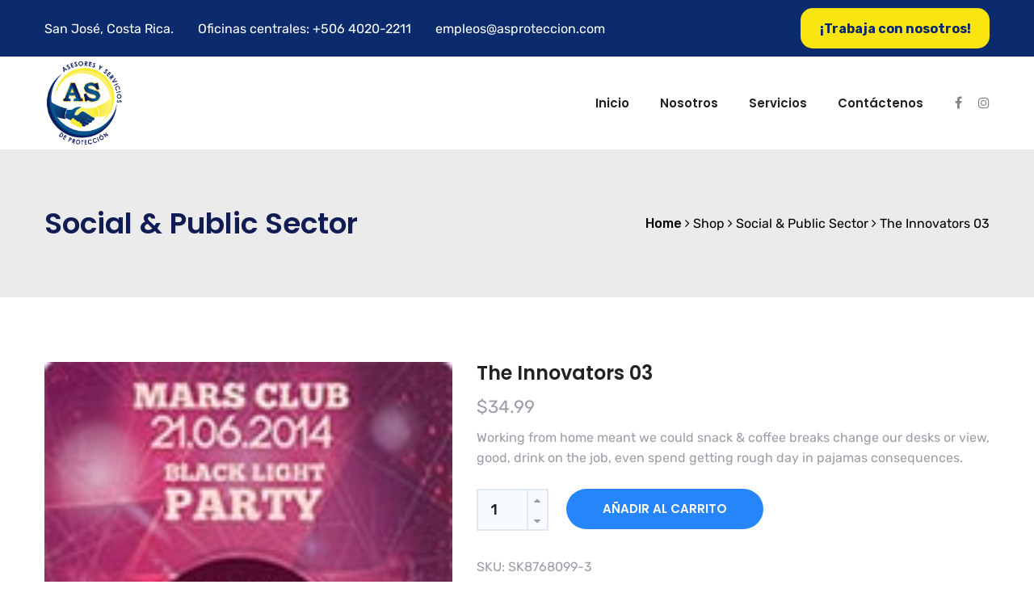

--- FILE ---
content_type: text/html; charset=UTF-8
request_url: https://www.asproteccion.com/product/the-innovators-03-2/
body_size: 47411
content:
<!DOCTYPE html>
<html lang="es">
<head>
	<meta charset="UTF-8">
	<meta name="viewport" content="width=device-width, initial-scale=1">
	<link rel="pingback" href="https://www.asproteccion.com/xmlrpc.php">

	<title>The Innovators 03 &#8211; A.S. Protecci&oacute;n</title>
<meta name='robots' content='max-image-preview:large' />
<link rel="alternate" type="application/rss+xml" title="A.S. Protecci&oacute;n &raquo; Feed" href="https://www.asproteccion.com/feed/" />
<link rel="alternate" type="application/rss+xml" title="A.S. Protecci&oacute;n &raquo; Feed de los comentarios" href="https://www.asproteccion.com/comments/feed/" />
<link rel="alternate" type="application/rss+xml" title="A.S. Protecci&oacute;n &raquo; Comentario The Innovators 03 del feed" href="https://www.asproteccion.com/product/the-innovators-03-2/feed/" />
<script type="text/javascript">
/* <![CDATA[ */
window._wpemojiSettings = {"baseUrl":"https:\/\/s.w.org\/images\/core\/emoji\/15.0.3\/72x72\/","ext":".png","svgUrl":"https:\/\/s.w.org\/images\/core\/emoji\/15.0.3\/svg\/","svgExt":".svg","source":{"concatemoji":"https:\/\/www.asproteccion.com\/wp-includes\/js\/wp-emoji-release.min.js?ver=255951e575ced0af90782b81a7ed9785"}};
/*! This file is auto-generated */
!function(i,n){var o,s,e;function c(e){try{var t={supportTests:e,timestamp:(new Date).valueOf()};sessionStorage.setItem(o,JSON.stringify(t))}catch(e){}}function p(e,t,n){e.clearRect(0,0,e.canvas.width,e.canvas.height),e.fillText(t,0,0);var t=new Uint32Array(e.getImageData(0,0,e.canvas.width,e.canvas.height).data),r=(e.clearRect(0,0,e.canvas.width,e.canvas.height),e.fillText(n,0,0),new Uint32Array(e.getImageData(0,0,e.canvas.width,e.canvas.height).data));return t.every(function(e,t){return e===r[t]})}function u(e,t,n){switch(t){case"flag":return n(e,"\ud83c\udff3\ufe0f\u200d\u26a7\ufe0f","\ud83c\udff3\ufe0f\u200b\u26a7\ufe0f")?!1:!n(e,"\ud83c\uddfa\ud83c\uddf3","\ud83c\uddfa\u200b\ud83c\uddf3")&&!n(e,"\ud83c\udff4\udb40\udc67\udb40\udc62\udb40\udc65\udb40\udc6e\udb40\udc67\udb40\udc7f","\ud83c\udff4\u200b\udb40\udc67\u200b\udb40\udc62\u200b\udb40\udc65\u200b\udb40\udc6e\u200b\udb40\udc67\u200b\udb40\udc7f");case"emoji":return!n(e,"\ud83d\udc26\u200d\u2b1b","\ud83d\udc26\u200b\u2b1b")}return!1}function f(e,t,n){var r="undefined"!=typeof WorkerGlobalScope&&self instanceof WorkerGlobalScope?new OffscreenCanvas(300,150):i.createElement("canvas"),a=r.getContext("2d",{willReadFrequently:!0}),o=(a.textBaseline="top",a.font="600 32px Arial",{});return e.forEach(function(e){o[e]=t(a,e,n)}),o}function t(e){var t=i.createElement("script");t.src=e,t.defer=!0,i.head.appendChild(t)}"undefined"!=typeof Promise&&(o="wpEmojiSettingsSupports",s=["flag","emoji"],n.supports={everything:!0,everythingExceptFlag:!0},e=new Promise(function(e){i.addEventListener("DOMContentLoaded",e,{once:!0})}),new Promise(function(t){var n=function(){try{var e=JSON.parse(sessionStorage.getItem(o));if("object"==typeof e&&"number"==typeof e.timestamp&&(new Date).valueOf()<e.timestamp+604800&&"object"==typeof e.supportTests)return e.supportTests}catch(e){}return null}();if(!n){if("undefined"!=typeof Worker&&"undefined"!=typeof OffscreenCanvas&&"undefined"!=typeof URL&&URL.createObjectURL&&"undefined"!=typeof Blob)try{var e="postMessage("+f.toString()+"("+[JSON.stringify(s),u.toString(),p.toString()].join(",")+"));",r=new Blob([e],{type:"text/javascript"}),a=new Worker(URL.createObjectURL(r),{name:"wpTestEmojiSupports"});return void(a.onmessage=function(e){c(n=e.data),a.terminate(),t(n)})}catch(e){}c(n=f(s,u,p))}t(n)}).then(function(e){for(var t in e)n.supports[t]=e[t],n.supports.everything=n.supports.everything&&n.supports[t],"flag"!==t&&(n.supports.everythingExceptFlag=n.supports.everythingExceptFlag&&n.supports[t]);n.supports.everythingExceptFlag=n.supports.everythingExceptFlag&&!n.supports.flag,n.DOMReady=!1,n.readyCallback=function(){n.DOMReady=!0}}).then(function(){return e}).then(function(){var e;n.supports.everything||(n.readyCallback(),(e=n.source||{}).concatemoji?t(e.concatemoji):e.wpemoji&&e.twemoji&&(t(e.twemoji),t(e.wpemoji)))}))}((window,document),window._wpemojiSettings);
/* ]]> */
</script>
<style id='wp-emoji-styles-inline-css' type='text/css'>

	img.wp-smiley, img.emoji {
		display: inline !important;
		border: none !important;
		box-shadow: none !important;
		height: 1em !important;
		width: 1em !important;
		margin: 0 0.07em !important;
		vertical-align: -0.1em !important;
		background: none !important;
		padding: 0 !important;
	}
</style>
<link rel='stylesheet' id='wp-block-library-css' href='https://www.asproteccion.com/wp-includes/css/dist/block-library/style.min.css?ver=255951e575ced0af90782b81a7ed9785' type='text/css' media='all' />
<style id='wp-block-library-theme-inline-css' type='text/css'>
.wp-block-audio :where(figcaption){color:#555;font-size:13px;text-align:center}.is-dark-theme .wp-block-audio :where(figcaption){color:#ffffffa6}.wp-block-audio{margin:0 0 1em}.wp-block-code{border:1px solid #ccc;border-radius:4px;font-family:Menlo,Consolas,monaco,monospace;padding:.8em 1em}.wp-block-embed :where(figcaption){color:#555;font-size:13px;text-align:center}.is-dark-theme .wp-block-embed :where(figcaption){color:#ffffffa6}.wp-block-embed{margin:0 0 1em}.blocks-gallery-caption{color:#555;font-size:13px;text-align:center}.is-dark-theme .blocks-gallery-caption{color:#ffffffa6}:root :where(.wp-block-image figcaption){color:#555;font-size:13px;text-align:center}.is-dark-theme :root :where(.wp-block-image figcaption){color:#ffffffa6}.wp-block-image{margin:0 0 1em}.wp-block-pullquote{border-bottom:4px solid;border-top:4px solid;color:currentColor;margin-bottom:1.75em}.wp-block-pullquote cite,.wp-block-pullquote footer,.wp-block-pullquote__citation{color:currentColor;font-size:.8125em;font-style:normal;text-transform:uppercase}.wp-block-quote{border-left:.25em solid;margin:0 0 1.75em;padding-left:1em}.wp-block-quote cite,.wp-block-quote footer{color:currentColor;font-size:.8125em;font-style:normal;position:relative}.wp-block-quote.has-text-align-right{border-left:none;border-right:.25em solid;padding-left:0;padding-right:1em}.wp-block-quote.has-text-align-center{border:none;padding-left:0}.wp-block-quote.is-large,.wp-block-quote.is-style-large,.wp-block-quote.is-style-plain{border:none}.wp-block-search .wp-block-search__label{font-weight:700}.wp-block-search__button{border:1px solid #ccc;padding:.375em .625em}:where(.wp-block-group.has-background){padding:1.25em 2.375em}.wp-block-separator.has-css-opacity{opacity:.4}.wp-block-separator{border:none;border-bottom:2px solid;margin-left:auto;margin-right:auto}.wp-block-separator.has-alpha-channel-opacity{opacity:1}.wp-block-separator:not(.is-style-wide):not(.is-style-dots){width:100px}.wp-block-separator.has-background:not(.is-style-dots){border-bottom:none;height:1px}.wp-block-separator.has-background:not(.is-style-wide):not(.is-style-dots){height:2px}.wp-block-table{margin:0 0 1em}.wp-block-table td,.wp-block-table th{word-break:normal}.wp-block-table :where(figcaption){color:#555;font-size:13px;text-align:center}.is-dark-theme .wp-block-table :where(figcaption){color:#ffffffa6}.wp-block-video :where(figcaption){color:#555;font-size:13px;text-align:center}.is-dark-theme .wp-block-video :where(figcaption){color:#ffffffa6}.wp-block-video{margin:0 0 1em}:root :where(.wp-block-template-part.has-background){margin-bottom:0;margin-top:0;padding:1.25em 2.375em}
</style>
<style id='classic-theme-styles-inline-css' type='text/css'>
/*! This file is auto-generated */
.wp-block-button__link{color:#fff;background-color:#32373c;border-radius:9999px;box-shadow:none;text-decoration:none;padding:calc(.667em + 2px) calc(1.333em + 2px);font-size:1.125em}.wp-block-file__button{background:#32373c;color:#fff;text-decoration:none}
</style>
<style id='global-styles-inline-css' type='text/css'>
:root{--wp--preset--aspect-ratio--square: 1;--wp--preset--aspect-ratio--4-3: 4/3;--wp--preset--aspect-ratio--3-4: 3/4;--wp--preset--aspect-ratio--3-2: 3/2;--wp--preset--aspect-ratio--2-3: 2/3;--wp--preset--aspect-ratio--16-9: 16/9;--wp--preset--aspect-ratio--9-16: 9/16;--wp--preset--color--black: #000000;--wp--preset--color--cyan-bluish-gray: #abb8c3;--wp--preset--color--white: #ffffff;--wp--preset--color--pale-pink: #f78da7;--wp--preset--color--vivid-red: #cf2e2e;--wp--preset--color--luminous-vivid-orange: #ff6900;--wp--preset--color--luminous-vivid-amber: #fcb900;--wp--preset--color--light-green-cyan: #7bdcb5;--wp--preset--color--vivid-green-cyan: #00d084;--wp--preset--color--pale-cyan-blue: #8ed1fc;--wp--preset--color--vivid-cyan-blue: #0693e3;--wp--preset--color--vivid-purple: #9b51e0;--wp--preset--gradient--vivid-cyan-blue-to-vivid-purple: linear-gradient(135deg,rgba(6,147,227,1) 0%,rgb(155,81,224) 100%);--wp--preset--gradient--light-green-cyan-to-vivid-green-cyan: linear-gradient(135deg,rgb(122,220,180) 0%,rgb(0,208,130) 100%);--wp--preset--gradient--luminous-vivid-amber-to-luminous-vivid-orange: linear-gradient(135deg,rgba(252,185,0,1) 0%,rgba(255,105,0,1) 100%);--wp--preset--gradient--luminous-vivid-orange-to-vivid-red: linear-gradient(135deg,rgba(255,105,0,1) 0%,rgb(207,46,46) 100%);--wp--preset--gradient--very-light-gray-to-cyan-bluish-gray: linear-gradient(135deg,rgb(238,238,238) 0%,rgb(169,184,195) 100%);--wp--preset--gradient--cool-to-warm-spectrum: linear-gradient(135deg,rgb(74,234,220) 0%,rgb(151,120,209) 20%,rgb(207,42,186) 40%,rgb(238,44,130) 60%,rgb(251,105,98) 80%,rgb(254,248,76) 100%);--wp--preset--gradient--blush-light-purple: linear-gradient(135deg,rgb(255,206,236) 0%,rgb(152,150,240) 100%);--wp--preset--gradient--blush-bordeaux: linear-gradient(135deg,rgb(254,205,165) 0%,rgb(254,45,45) 50%,rgb(107,0,62) 100%);--wp--preset--gradient--luminous-dusk: linear-gradient(135deg,rgb(255,203,112) 0%,rgb(199,81,192) 50%,rgb(65,88,208) 100%);--wp--preset--gradient--pale-ocean: linear-gradient(135deg,rgb(255,245,203) 0%,rgb(182,227,212) 50%,rgb(51,167,181) 100%);--wp--preset--gradient--electric-grass: linear-gradient(135deg,rgb(202,248,128) 0%,rgb(113,206,126) 100%);--wp--preset--gradient--midnight: linear-gradient(135deg,rgb(2,3,129) 0%,rgb(40,116,252) 100%);--wp--preset--font-size--small: 13px;--wp--preset--font-size--medium: 20px;--wp--preset--font-size--large: 36px;--wp--preset--font-size--x-large: 42px;--wp--preset--font-family--inter: "Inter", sans-serif;--wp--preset--font-family--cardo: Cardo;--wp--preset--spacing--20: 0.44rem;--wp--preset--spacing--30: 0.67rem;--wp--preset--spacing--40: 1rem;--wp--preset--spacing--50: 1.5rem;--wp--preset--spacing--60: 2.25rem;--wp--preset--spacing--70: 3.38rem;--wp--preset--spacing--80: 5.06rem;--wp--preset--shadow--natural: 6px 6px 9px rgba(0, 0, 0, 0.2);--wp--preset--shadow--deep: 12px 12px 50px rgba(0, 0, 0, 0.4);--wp--preset--shadow--sharp: 6px 6px 0px rgba(0, 0, 0, 0.2);--wp--preset--shadow--outlined: 6px 6px 0px -3px rgba(255, 255, 255, 1), 6px 6px rgba(0, 0, 0, 1);--wp--preset--shadow--crisp: 6px 6px 0px rgba(0, 0, 0, 1);}:where(.is-layout-flex){gap: 0.5em;}:where(.is-layout-grid){gap: 0.5em;}body .is-layout-flex{display: flex;}.is-layout-flex{flex-wrap: wrap;align-items: center;}.is-layout-flex > :is(*, div){margin: 0;}body .is-layout-grid{display: grid;}.is-layout-grid > :is(*, div){margin: 0;}:where(.wp-block-columns.is-layout-flex){gap: 2em;}:where(.wp-block-columns.is-layout-grid){gap: 2em;}:where(.wp-block-post-template.is-layout-flex){gap: 1.25em;}:where(.wp-block-post-template.is-layout-grid){gap: 1.25em;}.has-black-color{color: var(--wp--preset--color--black) !important;}.has-cyan-bluish-gray-color{color: var(--wp--preset--color--cyan-bluish-gray) !important;}.has-white-color{color: var(--wp--preset--color--white) !important;}.has-pale-pink-color{color: var(--wp--preset--color--pale-pink) !important;}.has-vivid-red-color{color: var(--wp--preset--color--vivid-red) !important;}.has-luminous-vivid-orange-color{color: var(--wp--preset--color--luminous-vivid-orange) !important;}.has-luminous-vivid-amber-color{color: var(--wp--preset--color--luminous-vivid-amber) !important;}.has-light-green-cyan-color{color: var(--wp--preset--color--light-green-cyan) !important;}.has-vivid-green-cyan-color{color: var(--wp--preset--color--vivid-green-cyan) !important;}.has-pale-cyan-blue-color{color: var(--wp--preset--color--pale-cyan-blue) !important;}.has-vivid-cyan-blue-color{color: var(--wp--preset--color--vivid-cyan-blue) !important;}.has-vivid-purple-color{color: var(--wp--preset--color--vivid-purple) !important;}.has-black-background-color{background-color: var(--wp--preset--color--black) !important;}.has-cyan-bluish-gray-background-color{background-color: var(--wp--preset--color--cyan-bluish-gray) !important;}.has-white-background-color{background-color: var(--wp--preset--color--white) !important;}.has-pale-pink-background-color{background-color: var(--wp--preset--color--pale-pink) !important;}.has-vivid-red-background-color{background-color: var(--wp--preset--color--vivid-red) !important;}.has-luminous-vivid-orange-background-color{background-color: var(--wp--preset--color--luminous-vivid-orange) !important;}.has-luminous-vivid-amber-background-color{background-color: var(--wp--preset--color--luminous-vivid-amber) !important;}.has-light-green-cyan-background-color{background-color: var(--wp--preset--color--light-green-cyan) !important;}.has-vivid-green-cyan-background-color{background-color: var(--wp--preset--color--vivid-green-cyan) !important;}.has-pale-cyan-blue-background-color{background-color: var(--wp--preset--color--pale-cyan-blue) !important;}.has-vivid-cyan-blue-background-color{background-color: var(--wp--preset--color--vivid-cyan-blue) !important;}.has-vivid-purple-background-color{background-color: var(--wp--preset--color--vivid-purple) !important;}.has-black-border-color{border-color: var(--wp--preset--color--black) !important;}.has-cyan-bluish-gray-border-color{border-color: var(--wp--preset--color--cyan-bluish-gray) !important;}.has-white-border-color{border-color: var(--wp--preset--color--white) !important;}.has-pale-pink-border-color{border-color: var(--wp--preset--color--pale-pink) !important;}.has-vivid-red-border-color{border-color: var(--wp--preset--color--vivid-red) !important;}.has-luminous-vivid-orange-border-color{border-color: var(--wp--preset--color--luminous-vivid-orange) !important;}.has-luminous-vivid-amber-border-color{border-color: var(--wp--preset--color--luminous-vivid-amber) !important;}.has-light-green-cyan-border-color{border-color: var(--wp--preset--color--light-green-cyan) !important;}.has-vivid-green-cyan-border-color{border-color: var(--wp--preset--color--vivid-green-cyan) !important;}.has-pale-cyan-blue-border-color{border-color: var(--wp--preset--color--pale-cyan-blue) !important;}.has-vivid-cyan-blue-border-color{border-color: var(--wp--preset--color--vivid-cyan-blue) !important;}.has-vivid-purple-border-color{border-color: var(--wp--preset--color--vivid-purple) !important;}.has-vivid-cyan-blue-to-vivid-purple-gradient-background{background: var(--wp--preset--gradient--vivid-cyan-blue-to-vivid-purple) !important;}.has-light-green-cyan-to-vivid-green-cyan-gradient-background{background: var(--wp--preset--gradient--light-green-cyan-to-vivid-green-cyan) !important;}.has-luminous-vivid-amber-to-luminous-vivid-orange-gradient-background{background: var(--wp--preset--gradient--luminous-vivid-amber-to-luminous-vivid-orange) !important;}.has-luminous-vivid-orange-to-vivid-red-gradient-background{background: var(--wp--preset--gradient--luminous-vivid-orange-to-vivid-red) !important;}.has-very-light-gray-to-cyan-bluish-gray-gradient-background{background: var(--wp--preset--gradient--very-light-gray-to-cyan-bluish-gray) !important;}.has-cool-to-warm-spectrum-gradient-background{background: var(--wp--preset--gradient--cool-to-warm-spectrum) !important;}.has-blush-light-purple-gradient-background{background: var(--wp--preset--gradient--blush-light-purple) !important;}.has-blush-bordeaux-gradient-background{background: var(--wp--preset--gradient--blush-bordeaux) !important;}.has-luminous-dusk-gradient-background{background: var(--wp--preset--gradient--luminous-dusk) !important;}.has-pale-ocean-gradient-background{background: var(--wp--preset--gradient--pale-ocean) !important;}.has-electric-grass-gradient-background{background: var(--wp--preset--gradient--electric-grass) !important;}.has-midnight-gradient-background{background: var(--wp--preset--gradient--midnight) !important;}.has-small-font-size{font-size: var(--wp--preset--font-size--small) !important;}.has-medium-font-size{font-size: var(--wp--preset--font-size--medium) !important;}.has-large-font-size{font-size: var(--wp--preset--font-size--large) !important;}.has-x-large-font-size{font-size: var(--wp--preset--font-size--x-large) !important;}
:where(.wp-block-post-template.is-layout-flex){gap: 1.25em;}:where(.wp-block-post-template.is-layout-grid){gap: 1.25em;}
:where(.wp-block-columns.is-layout-flex){gap: 2em;}:where(.wp-block-columns.is-layout-grid){gap: 2em;}
:root :where(.wp-block-pullquote){font-size: 1.5em;line-height: 1.6;}
</style>
<link rel='stylesheet' id='contact-form-7-css' href='https://www.asproteccion.com/wp-content/plugins/contact-form-7/includes/css/styles.css?ver=5.9.8' type='text/css' media='all' />
<link rel='stylesheet' id='woocommerce-general-css' href='https://www.asproteccion.com/wp-content/plugins/woocommerce/assets/css/woocommerce.css?ver=9.3.3' type='text/css' media='all' />
<style id='woocommerce-inline-inline-css' type='text/css'>
.woocommerce form .form-row .required { visibility: visible; }
</style>
<link rel='stylesheet' id='delaware-fonts-css' href='https://fonts.googleapis.com/css?family=Rubik%3A300%2C400%2C500%2C600%2C700%7CPoppins%3A300%2C400%2C500%2C600%2C700&#038;subset=latin%2Clatin-ext&#038;ver=6.6.4' type='text/css' media='all' />
<link rel='stylesheet' id='bootstrap-css' href='https://www.asproteccion.com/wp-content/themes/delaware/css/bootstrap.min.css?ver=3.3.7' type='text/css' media='all' />
<link rel='stylesheet' id='fontawesome-css' href='https://www.asproteccion.com/wp-content/themes/delaware/css/font-awesome.min.css?ver=4.6.3' type='text/css' media='all' />
<link rel='stylesheet' id='fontawesome-5-css' href='https://www.asproteccion.com/wp-content/themes/delaware/css/font-awesome-5.min.css?ver=5.15.3' type='text/css' media='all' />
<link rel='stylesheet' id='flaticon-css' href='https://www.asproteccion.com/wp-content/themes/delaware/css/flaticon.css?ver=20171020' type='text/css' media='all' />
<link rel='stylesheet' id='photoswipe-css' href='https://www.asproteccion.com/wp-content/plugins/woocommerce/assets/css/photoswipe/photoswipe.min.css?ver=9.3.3' type='text/css' media='all' />
<link rel='stylesheet' id='slick-css' href='https://www.asproteccion.com/wp-content/themes/delaware/css/slick.css?ver=1.8.1' type='text/css' media='all' />
<link rel='stylesheet' id='delaware-css' href='https://www.asproteccion.com/wp-content/themes/delaware/style.css?ver=20180406' type='text/css' media='all' />
<style id='delaware-inline-css' type='text/css'>
.footer-widgets .newsletter-style-2 .mc4wp-form-fields input[type="email"],
		 		.footer-widgets .mc4wp-form-fields input[type="email"],
		 		.footer-widgets .footer-sidebar article,
		 		.footer-widgets .footer-sidebar .wpcf7-form input[type="text"],
		 		.footer-widgets .footer-sidebar .wpcf7-form input[type="email"],
		 		.footer-widgets .footer-sidebar .wpcf7-form select,
		 		.footer-widgets .footer-sidebar .wpcf7-form textarea,
		 		.footer-widgets.widget-title-style .footer-sidebar .widget-title
		 		{ border-color: #0c3674; }.site-footer .footer-info ul li:before { background-color: #0c3674; }.site-footer .footer-copyright { background-color: #0b306a; }.site-header .logo img  {width:100px; }.topbar { background-color:#0c2b6c;}.header-v3 .topbar { background-color:#0c2b6c;}.header-v3 .header-main { background-image: url(https://www.asproteccion.com/wp-content/uploads/2021/07/header-bg.jpg);}	h1{font-family:Poppins, Arial, sans-serif}	h2{font-family:Poppins, Arial, sans-serif}	h3{font-family:Poppins, Arial, sans-serif}	h4{font-family:Poppins, Arial, sans-serif}	h5{font-family:Poppins, Arial, sans-serif}	h6{font-family:Poppins, Arial, sans-serif}
</style>
<link rel='stylesheet' id='photoswipe-default-skin-css' href='https://www.asproteccion.com/wp-content/plugins/woocommerce/assets/css/photoswipe/default-skin/default-skin.min.css?ver=9.3.3' type='text/css' media='all' />
<script type="text/javascript" src="https://www.asproteccion.com/wp-includes/js/jquery/jquery.min.js?ver=3.7.1" id="jquery-core-js"></script>
<script type="text/javascript" src="https://www.asproteccion.com/wp-includes/js/jquery/jquery-migrate.min.js?ver=3.4.1" id="jquery-migrate-js"></script>
<script type="text/javascript" src="https://www.asproteccion.com/wp-content/plugins/woocommerce/assets/js/jquery-blockui/jquery.blockUI.min.js?ver=2.7.0-wc.9.3.3" id="jquery-blockui-js" data-wp-strategy="defer"></script>
<script type="text/javascript" id="wc-add-to-cart-js-extra">
/* <![CDATA[ */
var wc_add_to_cart_params = {"ajax_url":"\/wp-admin\/admin-ajax.php","wc_ajax_url":"\/?wc-ajax=%%endpoint%%","i18n_view_cart":"Ver carrito","cart_url":"https:\/\/www.asproteccion.com\/?page_id=9","is_cart":"","cart_redirect_after_add":"no"};
/* ]]> */
</script>
<script type="text/javascript" src="https://www.asproteccion.com/wp-content/plugins/woocommerce/assets/js/frontend/add-to-cart.min.js?ver=9.3.3" id="wc-add-to-cart-js" data-wp-strategy="defer"></script>
<script type="text/javascript" src="https://www.asproteccion.com/wp-content/plugins/woocommerce/assets/js/zoom/jquery.zoom.min.js?ver=1.7.21-wc.9.3.3" id="zoom-js" defer="defer" data-wp-strategy="defer"></script>
<script type="text/javascript" id="wc-single-product-js-extra">
/* <![CDATA[ */
var wc_single_product_params = {"i18n_required_rating_text":"Por favor elige una puntuaci\u00f3n","review_rating_required":"yes","flexslider":{"rtl":false,"animation":"slide","smoothHeight":true,"directionNav":false,"controlNav":"thumbnails","slideshow":false,"animationSpeed":500,"animationLoop":false,"allowOneSlide":false},"zoom_enabled":"1","zoom_options":[],"photoswipe_enabled":"","photoswipe_options":{"shareEl":false,"closeOnScroll":false,"history":false,"hideAnimationDuration":0,"showAnimationDuration":0},"flexslider_enabled":"1"};
/* ]]> */
</script>
<script type="text/javascript" src="https://www.asproteccion.com/wp-content/plugins/woocommerce/assets/js/frontend/single-product.min.js?ver=9.3.3" id="wc-single-product-js" defer="defer" data-wp-strategy="defer"></script>
<script type="text/javascript" src="https://www.asproteccion.com/wp-content/plugins/woocommerce/assets/js/js-cookie/js.cookie.min.js?ver=2.1.4-wc.9.3.3" id="js-cookie-js" defer="defer" data-wp-strategy="defer"></script>
<script type="text/javascript" id="woocommerce-js-extra">
/* <![CDATA[ */
var woocommerce_params = {"ajax_url":"\/wp-admin\/admin-ajax.php","wc_ajax_url":"\/?wc-ajax=%%endpoint%%"};
/* ]]> */
</script>
<script type="text/javascript" src="https://www.asproteccion.com/wp-content/plugins/woocommerce/assets/js/frontend/woocommerce.min.js?ver=9.3.3" id="woocommerce-js" defer="defer" data-wp-strategy="defer"></script>
<script type="text/javascript" src="https://www.asproteccion.com/wp-content/plugins/js_composer/assets/js/vendors/woocommerce-add-to-cart.js?ver=7.6" id="vc_woocommerce-add-to-cart-js-js"></script>
<!--[if lt IE 9]>
<script type="text/javascript" src="https://www.asproteccion.com/wp-content/themes/delaware/js/plugins/html5shiv.min.js?ver=3.7.2" id="html5shiv-js"></script>
<![endif]-->
<!--[if lt IE 9]>
<script type="text/javascript" src="https://www.asproteccion.com/wp-content/themes/delaware/js/plugins/respond.min.js?ver=1.4.2" id="respond-js"></script>
<![endif]-->
<script></script><link rel="https://api.w.org/" href="https://www.asproteccion.com/wp-json/" /><link rel="alternate" title="JSON" type="application/json" href="https://www.asproteccion.com/wp-json/wp/v2/product/2781" /><link rel="EditURI" type="application/rsd+xml" title="RSD" href="https://www.asproteccion.com/xmlrpc.php?rsd" />
<link rel="canonical" href="https://www.asproteccion.com/product/the-innovators-03-2/" />
<link rel="alternate" title="oEmbed (JSON)" type="application/json+oembed" href="https://www.asproteccion.com/wp-json/oembed/1.0/embed?url=https%3A%2F%2Fwww.asproteccion.com%2Fproduct%2Fthe-innovators-03-2%2F" />
<link rel="alternate" title="oEmbed (XML)" type="text/xml+oembed" href="https://www.asproteccion.com/wp-json/oembed/1.0/embed?url=https%3A%2F%2Fwww.asproteccion.com%2Fproduct%2Fthe-innovators-03-2%2F&#038;format=xml" />
<style type="text/css" id="simple-css-output">.site-footer .footer-copyright { color: #fff; text-align: center;}.footer-widgets { display: none;}.has-white-color { color: var(--wp--preset--color--white) !important; margin: 0;}.col-flex-xs-12 { flex: 0 0 100% !important;}</style>	<noscript><style>.woocommerce-product-gallery{ opacity: 1 !important; }</style></noscript>
	<style type="text/css">.recentcomments a{display:inline !important;padding:0 !important;margin:0 !important;}</style><meta name="generator" content="Powered by WPBakery Page Builder - drag and drop page builder for WordPress."/>
<meta name="generator" content="Powered by Slider Revolution 6.7.6 - responsive, Mobile-Friendly Slider Plugin for WordPress with comfortable drag and drop interface." />
<style id='wp-fonts-local' type='text/css'>
@font-face{font-family:Inter;font-style:normal;font-weight:300 900;font-display:fallback;src:url('https://www.asproteccion.com/wp-content/plugins/woocommerce/assets/fonts/Inter-VariableFont_slnt,wght.woff2') format('woff2');font-stretch:normal;}
@font-face{font-family:Cardo;font-style:normal;font-weight:400;font-display:fallback;src:url('https://www.asproteccion.com/wp-content/plugins/woocommerce/assets/fonts/cardo_normal_400.woff2') format('woff2');}
</style>
<link rel="icon" href="https://www.asproteccion.com/wp-content/uploads/2024/06/cropped-Favicon-32x32.png" sizes="32x32" />
<link rel="icon" href="https://www.asproteccion.com/wp-content/uploads/2024/06/cropped-Favicon-192x192.png" sizes="192x192" />
<link rel="apple-touch-icon" href="https://www.asproteccion.com/wp-content/uploads/2024/06/cropped-Favicon-180x180.png" />
<meta name="msapplication-TileImage" content="https://www.asproteccion.com/wp-content/uploads/2024/06/cropped-Favicon-270x270.png" />
<script>function setREVStartSize(e){
			//window.requestAnimationFrame(function() {
				window.RSIW = window.RSIW===undefined ? window.innerWidth : window.RSIW;
				window.RSIH = window.RSIH===undefined ? window.innerHeight : window.RSIH;
				try {
					var pw = document.getElementById(e.c).parentNode.offsetWidth,
						newh;
					pw = pw===0 || isNaN(pw) || (e.l=="fullwidth" || e.layout=="fullwidth") ? window.RSIW : pw;
					e.tabw = e.tabw===undefined ? 0 : parseInt(e.tabw);
					e.thumbw = e.thumbw===undefined ? 0 : parseInt(e.thumbw);
					e.tabh = e.tabh===undefined ? 0 : parseInt(e.tabh);
					e.thumbh = e.thumbh===undefined ? 0 : parseInt(e.thumbh);
					e.tabhide = e.tabhide===undefined ? 0 : parseInt(e.tabhide);
					e.thumbhide = e.thumbhide===undefined ? 0 : parseInt(e.thumbhide);
					e.mh = e.mh===undefined || e.mh=="" || e.mh==="auto" ? 0 : parseInt(e.mh,0);
					if(e.layout==="fullscreen" || e.l==="fullscreen")
						newh = Math.max(e.mh,window.RSIH);
					else{
						e.gw = Array.isArray(e.gw) ? e.gw : [e.gw];
						for (var i in e.rl) if (e.gw[i]===undefined || e.gw[i]===0) e.gw[i] = e.gw[i-1];
						e.gh = e.el===undefined || e.el==="" || (Array.isArray(e.el) && e.el.length==0)? e.gh : e.el;
						e.gh = Array.isArray(e.gh) ? e.gh : [e.gh];
						for (var i in e.rl) if (e.gh[i]===undefined || e.gh[i]===0) e.gh[i] = e.gh[i-1];
											
						var nl = new Array(e.rl.length),
							ix = 0,
							sl;
						e.tabw = e.tabhide>=pw ? 0 : e.tabw;
						e.thumbw = e.thumbhide>=pw ? 0 : e.thumbw;
						e.tabh = e.tabhide>=pw ? 0 : e.tabh;
						e.thumbh = e.thumbhide>=pw ? 0 : e.thumbh;
						for (var i in e.rl) nl[i] = e.rl[i]<window.RSIW ? 0 : e.rl[i];
						sl = nl[0];
						for (var i in nl) if (sl>nl[i] && nl[i]>0) { sl = nl[i]; ix=i;}
						var m = pw>(e.gw[ix]+e.tabw+e.thumbw) ? 1 : (pw-(e.tabw+e.thumbw)) / (e.gw[ix]);
						newh =  (e.gh[ix] * m) + (e.tabh + e.thumbh);
					}
					var el = document.getElementById(e.c);
					if (el!==null && el) el.style.height = newh+"px";
					el = document.getElementById(e.c+"_wrapper");
					if (el!==null && el) {
						el.style.height = newh+"px";
						el.style.display = "block";
					}
				} catch(e){
					console.log("Failure at Presize of Slider:" + e)
				}
			//});
		  };</script>
		<style type="text/css" id="wp-custom-css">
			.grecaptcha-badge { 
visibility: hidden; 
}		</style>
		<style id="kirki-inline-styles">/* arabic */
@font-face {
  font-family: 'Rubik';
  font-style: normal;
  font-weight: 400;
  font-display: swap;
  src: url(https://www.asproteccion.com/wp-content/fonts/rubik/iJWZBXyIfDnIV5PNhY1KTN7Z-Yh-B4iFUkU1Z4Y.woff2) format('woff2');
  unicode-range: U+0600-06FF, U+0750-077F, U+0870-088E, U+0890-0891, U+0897-08E1, U+08E3-08FF, U+200C-200E, U+2010-2011, U+204F, U+2E41, U+FB50-FDFF, U+FE70-FE74, U+FE76-FEFC, U+102E0-102FB, U+10E60-10E7E, U+10EC2-10EC4, U+10EFC-10EFF, U+1EE00-1EE03, U+1EE05-1EE1F, U+1EE21-1EE22, U+1EE24, U+1EE27, U+1EE29-1EE32, U+1EE34-1EE37, U+1EE39, U+1EE3B, U+1EE42, U+1EE47, U+1EE49, U+1EE4B, U+1EE4D-1EE4F, U+1EE51-1EE52, U+1EE54, U+1EE57, U+1EE59, U+1EE5B, U+1EE5D, U+1EE5F, U+1EE61-1EE62, U+1EE64, U+1EE67-1EE6A, U+1EE6C-1EE72, U+1EE74-1EE77, U+1EE79-1EE7C, U+1EE7E, U+1EE80-1EE89, U+1EE8B-1EE9B, U+1EEA1-1EEA3, U+1EEA5-1EEA9, U+1EEAB-1EEBB, U+1EEF0-1EEF1;
}
/* cyrillic-ext */
@font-face {
  font-family: 'Rubik';
  font-style: normal;
  font-weight: 400;
  font-display: swap;
  src: url(https://www.asproteccion.com/wp-content/fonts/rubik/iJWZBXyIfDnIV5PNhY1KTN7Z-Yh-B4iFWkU1Z4Y.woff2) format('woff2');
  unicode-range: U+0460-052F, U+1C80-1C8A, U+20B4, U+2DE0-2DFF, U+A640-A69F, U+FE2E-FE2F;
}
/* cyrillic */
@font-face {
  font-family: 'Rubik';
  font-style: normal;
  font-weight: 400;
  font-display: swap;
  src: url(https://www.asproteccion.com/wp-content/fonts/rubik/iJWZBXyIfDnIV5PNhY1KTN7Z-Yh-B4iFU0U1Z4Y.woff2) format('woff2');
  unicode-range: U+0301, U+0400-045F, U+0490-0491, U+04B0-04B1, U+2116;
}
/* hebrew */
@font-face {
  font-family: 'Rubik';
  font-style: normal;
  font-weight: 400;
  font-display: swap;
  src: url(https://www.asproteccion.com/wp-content/fonts/rubik/iJWZBXyIfDnIV5PNhY1KTN7Z-Yh-B4iFVUU1Z4Y.woff2) format('woff2');
  unicode-range: U+0307-0308, U+0590-05FF, U+200C-2010, U+20AA, U+25CC, U+FB1D-FB4F;
}
/* latin-ext */
@font-face {
  font-family: 'Rubik';
  font-style: normal;
  font-weight: 400;
  font-display: swap;
  src: url(https://www.asproteccion.com/wp-content/fonts/rubik/iJWZBXyIfDnIV5PNhY1KTN7Z-Yh-B4iFWUU1Z4Y.woff2) format('woff2');
  unicode-range: U+0100-02BA, U+02BD-02C5, U+02C7-02CC, U+02CE-02D7, U+02DD-02FF, U+0304, U+0308, U+0329, U+1D00-1DBF, U+1E00-1E9F, U+1EF2-1EFF, U+2020, U+20A0-20AB, U+20AD-20C0, U+2113, U+2C60-2C7F, U+A720-A7FF;
}
/* latin */
@font-face {
  font-family: 'Rubik';
  font-style: normal;
  font-weight: 400;
  font-display: swap;
  src: url(https://www.asproteccion.com/wp-content/fonts/rubik/iJWZBXyIfDnIV5PNhY1KTN7Z-Yh-B4iFV0U1.woff2) format('woff2');
  unicode-range: U+0000-00FF, U+0131, U+0152-0153, U+02BB-02BC, U+02C6, U+02DA, U+02DC, U+0304, U+0308, U+0329, U+2000-206F, U+20AC, U+2122, U+2191, U+2193, U+2212, U+2215, U+FEFF, U+FFFD;
}/* devanagari */
@font-face {
  font-family: 'Poppins';
  font-style: normal;
  font-weight: 600;
  font-display: swap;
  src: url(https://www.asproteccion.com/wp-content/fonts/poppins/pxiByp8kv8JHgFVrLEj6Z11lFc-K.woff2) format('woff2');
  unicode-range: U+0900-097F, U+1CD0-1CF9, U+200C-200D, U+20A8, U+20B9, U+20F0, U+25CC, U+A830-A839, U+A8E0-A8FF, U+11B00-11B09;
}
/* latin-ext */
@font-face {
  font-family: 'Poppins';
  font-style: normal;
  font-weight: 600;
  font-display: swap;
  src: url(https://www.asproteccion.com/wp-content/fonts/poppins/pxiByp8kv8JHgFVrLEj6Z1JlFc-K.woff2) format('woff2');
  unicode-range: U+0100-02BA, U+02BD-02C5, U+02C7-02CC, U+02CE-02D7, U+02DD-02FF, U+0304, U+0308, U+0329, U+1D00-1DBF, U+1E00-1E9F, U+1EF2-1EFF, U+2020, U+20A0-20AB, U+20AD-20C0, U+2113, U+2C60-2C7F, U+A720-A7FF;
}
/* latin */
@font-face {
  font-family: 'Poppins';
  font-style: normal;
  font-weight: 600;
  font-display: swap;
  src: url(https://www.asproteccion.com/wp-content/fonts/poppins/pxiByp8kv8JHgFVrLEj6Z1xlFQ.woff2) format('woff2');
  unicode-range: U+0000-00FF, U+0131, U+0152-0153, U+02BB-02BC, U+02C6, U+02DA, U+02DC, U+0304, U+0308, U+0329, U+2000-206F, U+20AC, U+2122, U+2191, U+2193, U+2212, U+2215, U+FEFF, U+FFFD;
}/* arabic */
@font-face {
  font-family: 'Rubik';
  font-style: normal;
  font-weight: 400;
  font-display: swap;
  src: url(https://www.asproteccion.com/wp-content/fonts/rubik/iJWZBXyIfDnIV5PNhY1KTN7Z-Yh-B4iFUkU1Z4Y.woff2) format('woff2');
  unicode-range: U+0600-06FF, U+0750-077F, U+0870-088E, U+0890-0891, U+0897-08E1, U+08E3-08FF, U+200C-200E, U+2010-2011, U+204F, U+2E41, U+FB50-FDFF, U+FE70-FE74, U+FE76-FEFC, U+102E0-102FB, U+10E60-10E7E, U+10EC2-10EC4, U+10EFC-10EFF, U+1EE00-1EE03, U+1EE05-1EE1F, U+1EE21-1EE22, U+1EE24, U+1EE27, U+1EE29-1EE32, U+1EE34-1EE37, U+1EE39, U+1EE3B, U+1EE42, U+1EE47, U+1EE49, U+1EE4B, U+1EE4D-1EE4F, U+1EE51-1EE52, U+1EE54, U+1EE57, U+1EE59, U+1EE5B, U+1EE5D, U+1EE5F, U+1EE61-1EE62, U+1EE64, U+1EE67-1EE6A, U+1EE6C-1EE72, U+1EE74-1EE77, U+1EE79-1EE7C, U+1EE7E, U+1EE80-1EE89, U+1EE8B-1EE9B, U+1EEA1-1EEA3, U+1EEA5-1EEA9, U+1EEAB-1EEBB, U+1EEF0-1EEF1;
}
/* cyrillic-ext */
@font-face {
  font-family: 'Rubik';
  font-style: normal;
  font-weight: 400;
  font-display: swap;
  src: url(https://www.asproteccion.com/wp-content/fonts/rubik/iJWZBXyIfDnIV5PNhY1KTN7Z-Yh-B4iFWkU1Z4Y.woff2) format('woff2');
  unicode-range: U+0460-052F, U+1C80-1C8A, U+20B4, U+2DE0-2DFF, U+A640-A69F, U+FE2E-FE2F;
}
/* cyrillic */
@font-face {
  font-family: 'Rubik';
  font-style: normal;
  font-weight: 400;
  font-display: swap;
  src: url(https://www.asproteccion.com/wp-content/fonts/rubik/iJWZBXyIfDnIV5PNhY1KTN7Z-Yh-B4iFU0U1Z4Y.woff2) format('woff2');
  unicode-range: U+0301, U+0400-045F, U+0490-0491, U+04B0-04B1, U+2116;
}
/* hebrew */
@font-face {
  font-family: 'Rubik';
  font-style: normal;
  font-weight: 400;
  font-display: swap;
  src: url(https://www.asproteccion.com/wp-content/fonts/rubik/iJWZBXyIfDnIV5PNhY1KTN7Z-Yh-B4iFVUU1Z4Y.woff2) format('woff2');
  unicode-range: U+0307-0308, U+0590-05FF, U+200C-2010, U+20AA, U+25CC, U+FB1D-FB4F;
}
/* latin-ext */
@font-face {
  font-family: 'Rubik';
  font-style: normal;
  font-weight: 400;
  font-display: swap;
  src: url(https://www.asproteccion.com/wp-content/fonts/rubik/iJWZBXyIfDnIV5PNhY1KTN7Z-Yh-B4iFWUU1Z4Y.woff2) format('woff2');
  unicode-range: U+0100-02BA, U+02BD-02C5, U+02C7-02CC, U+02CE-02D7, U+02DD-02FF, U+0304, U+0308, U+0329, U+1D00-1DBF, U+1E00-1E9F, U+1EF2-1EFF, U+2020, U+20A0-20AB, U+20AD-20C0, U+2113, U+2C60-2C7F, U+A720-A7FF;
}
/* latin */
@font-face {
  font-family: 'Rubik';
  font-style: normal;
  font-weight: 400;
  font-display: swap;
  src: url(https://www.asproteccion.com/wp-content/fonts/rubik/iJWZBXyIfDnIV5PNhY1KTN7Z-Yh-B4iFV0U1.woff2) format('woff2');
  unicode-range: U+0000-00FF, U+0131, U+0152-0153, U+02BB-02BC, U+02C6, U+02DA, U+02DC, U+0304, U+0308, U+0329, U+2000-206F, U+20AC, U+2122, U+2191, U+2193, U+2212, U+2215, U+FEFF, U+FFFD;
}/* devanagari */
@font-face {
  font-family: 'Poppins';
  font-style: normal;
  font-weight: 600;
  font-display: swap;
  src: url(https://www.asproteccion.com/wp-content/fonts/poppins/pxiByp8kv8JHgFVrLEj6Z11lFc-K.woff2) format('woff2');
  unicode-range: U+0900-097F, U+1CD0-1CF9, U+200C-200D, U+20A8, U+20B9, U+20F0, U+25CC, U+A830-A839, U+A8E0-A8FF, U+11B00-11B09;
}
/* latin-ext */
@font-face {
  font-family: 'Poppins';
  font-style: normal;
  font-weight: 600;
  font-display: swap;
  src: url(https://www.asproteccion.com/wp-content/fonts/poppins/pxiByp8kv8JHgFVrLEj6Z1JlFc-K.woff2) format('woff2');
  unicode-range: U+0100-02BA, U+02BD-02C5, U+02C7-02CC, U+02CE-02D7, U+02DD-02FF, U+0304, U+0308, U+0329, U+1D00-1DBF, U+1E00-1E9F, U+1EF2-1EFF, U+2020, U+20A0-20AB, U+20AD-20C0, U+2113, U+2C60-2C7F, U+A720-A7FF;
}
/* latin */
@font-face {
  font-family: 'Poppins';
  font-style: normal;
  font-weight: 600;
  font-display: swap;
  src: url(https://www.asproteccion.com/wp-content/fonts/poppins/pxiByp8kv8JHgFVrLEj6Z1xlFQ.woff2) format('woff2');
  unicode-range: U+0000-00FF, U+0131, U+0152-0153, U+02BB-02BC, U+02C6, U+02DA, U+02DC, U+0304, U+0308, U+0329, U+2000-206F, U+20AC, U+2122, U+2191, U+2193, U+2212, U+2215, U+FEFF, U+FFFD;
}/* arabic */
@font-face {
  font-family: 'Rubik';
  font-style: normal;
  font-weight: 400;
  font-display: swap;
  src: url(https://www.asproteccion.com/wp-content/fonts/rubik/iJWZBXyIfDnIV5PNhY1KTN7Z-Yh-B4iFUkU1Z4Y.woff2) format('woff2');
  unicode-range: U+0600-06FF, U+0750-077F, U+0870-088E, U+0890-0891, U+0897-08E1, U+08E3-08FF, U+200C-200E, U+2010-2011, U+204F, U+2E41, U+FB50-FDFF, U+FE70-FE74, U+FE76-FEFC, U+102E0-102FB, U+10E60-10E7E, U+10EC2-10EC4, U+10EFC-10EFF, U+1EE00-1EE03, U+1EE05-1EE1F, U+1EE21-1EE22, U+1EE24, U+1EE27, U+1EE29-1EE32, U+1EE34-1EE37, U+1EE39, U+1EE3B, U+1EE42, U+1EE47, U+1EE49, U+1EE4B, U+1EE4D-1EE4F, U+1EE51-1EE52, U+1EE54, U+1EE57, U+1EE59, U+1EE5B, U+1EE5D, U+1EE5F, U+1EE61-1EE62, U+1EE64, U+1EE67-1EE6A, U+1EE6C-1EE72, U+1EE74-1EE77, U+1EE79-1EE7C, U+1EE7E, U+1EE80-1EE89, U+1EE8B-1EE9B, U+1EEA1-1EEA3, U+1EEA5-1EEA9, U+1EEAB-1EEBB, U+1EEF0-1EEF1;
}
/* cyrillic-ext */
@font-face {
  font-family: 'Rubik';
  font-style: normal;
  font-weight: 400;
  font-display: swap;
  src: url(https://www.asproteccion.com/wp-content/fonts/rubik/iJWZBXyIfDnIV5PNhY1KTN7Z-Yh-B4iFWkU1Z4Y.woff2) format('woff2');
  unicode-range: U+0460-052F, U+1C80-1C8A, U+20B4, U+2DE0-2DFF, U+A640-A69F, U+FE2E-FE2F;
}
/* cyrillic */
@font-face {
  font-family: 'Rubik';
  font-style: normal;
  font-weight: 400;
  font-display: swap;
  src: url(https://www.asproteccion.com/wp-content/fonts/rubik/iJWZBXyIfDnIV5PNhY1KTN7Z-Yh-B4iFU0U1Z4Y.woff2) format('woff2');
  unicode-range: U+0301, U+0400-045F, U+0490-0491, U+04B0-04B1, U+2116;
}
/* hebrew */
@font-face {
  font-family: 'Rubik';
  font-style: normal;
  font-weight: 400;
  font-display: swap;
  src: url(https://www.asproteccion.com/wp-content/fonts/rubik/iJWZBXyIfDnIV5PNhY1KTN7Z-Yh-B4iFVUU1Z4Y.woff2) format('woff2');
  unicode-range: U+0307-0308, U+0590-05FF, U+200C-2010, U+20AA, U+25CC, U+FB1D-FB4F;
}
/* latin-ext */
@font-face {
  font-family: 'Rubik';
  font-style: normal;
  font-weight: 400;
  font-display: swap;
  src: url(https://www.asproteccion.com/wp-content/fonts/rubik/iJWZBXyIfDnIV5PNhY1KTN7Z-Yh-B4iFWUU1Z4Y.woff2) format('woff2');
  unicode-range: U+0100-02BA, U+02BD-02C5, U+02C7-02CC, U+02CE-02D7, U+02DD-02FF, U+0304, U+0308, U+0329, U+1D00-1DBF, U+1E00-1E9F, U+1EF2-1EFF, U+2020, U+20A0-20AB, U+20AD-20C0, U+2113, U+2C60-2C7F, U+A720-A7FF;
}
/* latin */
@font-face {
  font-family: 'Rubik';
  font-style: normal;
  font-weight: 400;
  font-display: swap;
  src: url(https://www.asproteccion.com/wp-content/fonts/rubik/iJWZBXyIfDnIV5PNhY1KTN7Z-Yh-B4iFV0U1.woff2) format('woff2');
  unicode-range: U+0000-00FF, U+0131, U+0152-0153, U+02BB-02BC, U+02C6, U+02DA, U+02DC, U+0304, U+0308, U+0329, U+2000-206F, U+20AC, U+2122, U+2191, U+2193, U+2212, U+2215, U+FEFF, U+FFFD;
}/* devanagari */
@font-face {
  font-family: 'Poppins';
  font-style: normal;
  font-weight: 600;
  font-display: swap;
  src: url(https://www.asproteccion.com/wp-content/fonts/poppins/pxiByp8kv8JHgFVrLEj6Z11lFc-K.woff2) format('woff2');
  unicode-range: U+0900-097F, U+1CD0-1CF9, U+200C-200D, U+20A8, U+20B9, U+20F0, U+25CC, U+A830-A839, U+A8E0-A8FF, U+11B00-11B09;
}
/* latin-ext */
@font-face {
  font-family: 'Poppins';
  font-style: normal;
  font-weight: 600;
  font-display: swap;
  src: url(https://www.asproteccion.com/wp-content/fonts/poppins/pxiByp8kv8JHgFVrLEj6Z1JlFc-K.woff2) format('woff2');
  unicode-range: U+0100-02BA, U+02BD-02C5, U+02C7-02CC, U+02CE-02D7, U+02DD-02FF, U+0304, U+0308, U+0329, U+1D00-1DBF, U+1E00-1E9F, U+1EF2-1EFF, U+2020, U+20A0-20AB, U+20AD-20C0, U+2113, U+2C60-2C7F, U+A720-A7FF;
}
/* latin */
@font-face {
  font-family: 'Poppins';
  font-style: normal;
  font-weight: 600;
  font-display: swap;
  src: url(https://www.asproteccion.com/wp-content/fonts/poppins/pxiByp8kv8JHgFVrLEj6Z1xlFQ.woff2) format('woff2');
  unicode-range: U+0000-00FF, U+0131, U+0152-0153, U+02BB-02BC, U+02C6, U+02DA, U+02DC, U+0304, U+0308, U+0329, U+2000-206F, U+20AC, U+2122, U+2191, U+2193, U+2212, U+2215, U+FEFF, U+FFFD;
}</style><noscript><style> .wpb_animate_when_almost_visible { opacity: 1; }</style></noscript></head>

<body data-rsssl=1 class="product-template-default single single-product postid-2781 wp-embed-responsive theme-delaware woocommerce woocommerce-page woocommerce-no-js header-sticky full-content show-topbar header-v2 wpb-js-composer js-comp-ver-7.6 vc_responsive">
<div id="del-svg-defs" class="del-svg-defs hidden"><svg xmlns="http://www.w3.org/2000/svg" xmlns:xlink="http://www.w3.org/1999/xlink"><symbol viewBox="0 0 44.238 44.238" id="back-arrow-circular-symbol" xmlns="http://www.w3.org/2000/svg"><path d="M22.119 44.237C9.922 44.237 0 34.315 0 22.119S9.922.001 22.119.001s22.119 9.922 22.119 22.118-9.924 22.118-22.119 22.118zm0-42.736C10.75 1.501 1.5 10.75 1.5 22.119c0 11.368 9.25 20.618 20.619 20.618s20.619-9.25 20.619-20.618c0-11.369-9.25-20.618-20.619-20.618z"/><path d="M24.667 29.884a.74.74 0 0 1-.53-.22l-7.328-7.334a.752.752 0 0 1 0-1.061l7.328-7.333a.75.75 0 1 1 1.061 1.061L18.4 21.8l6.798 6.805a.752.752 0 0 1 0 1.061.75.75 0 0 1-.531.218z"/></symbol><symbol viewBox="0 0 129 129" id="calendar" xmlns="http://www.w3.org/2000/svg"><g><path d="M10.5 118.1h107.9c2.3 0 4.1-1.8 4.1-4.1V22.5c0-2.3-1.8-4.1-4.1-4.1H98.1v-3.5c0-2.3-1.8-4.1-4.1-4.1s-4.1 1.8-4.1 4.1v3.5H39.7v-3.5c0-2.3-1.8-4.1-4.1-4.1s-4.1 1.8-4.1 4.1v3.5h-21c-2.3 0-4.1 1.8-4.1 4.1v91.6c0 2.2 1.9 4 4.1 4zm4.1-91.5h16.9v2.2c0 2.3 1.8 4.1 4.1 4.1s4.1-1.8 4.1-4.1v-2.2h50.2v2.2c0 2.3 1.8 4.1 4.1 4.1s4.1-1.8 4.1-4.1v-2.2h16.3v10.6H14.6V26.6zm0 18.8h99.7V110H14.6V45.4z"/><path d="M94 64.2H35c-2.3 0-4.1 1.8-4.1 4.1s1.8 4.1 4.1 4.1h59c2.3 0 4.1-1.8 4.1-4.1s-1.8-4.1-4.1-4.1zM64.5 84H35c-2.3 0-4.1 1.8-4.1 4.1s1.8 4.1 4.1 4.1h29.5c2.3 0 4.1-1.8 4.1-4.1S66.8 84 64.5 84z"/></g></symbol><symbol viewBox="0 0 480 480" id="cash-money" xmlns="http://www.w3.org/2000/svg"><path d="M438.68 329.568a26.075 26.075 0 0 0-21.304-5.752L258.72 351.408l-45.064-45.064A7.965 7.965 0 0 0 208 304H0v16h88v96H0v16h150.112l85.528 42.768a26.156 26.156 0 0 0 11.696 2.776c4.552 0 9.096-1.192 13.168-3.568L435.032 372.16c8-4.664 12.968-13.312 12.968-22.576 0-7.736-3.4-15.032-9.32-20.016zM120 416h-16v-96h16v96zm306.968-57.664l-174.52 101.816c-2.96 1.728-6.56 1.84-9.648.304l-87.216-43.608A7.979 7.979 0 0 0 152 416h-16v-96h68.688l63.032 63.032a14.724 14.724 0 0 1 4.28 10.344c0 8.064-6.56 14.624-14.624 14.624-3.848 0-7.624-1.56-10.344-4.28l-41.376-41.376-11.312 11.312 41.376 41.376c5.784 5.784 13.472 8.968 21.656 8.968 16.88 0 30.624-13.744 30.624-30.624 0-8.176-3.184-15.872-8.968-21.656l-6.48-6.48 147.552-25.664c2.976-.536 5.976.296 8.272 2.232a10.127 10.127 0 0 1 3.624 7.768c0 3.592-1.928 6.952-5.032 8.76z"/><path d="M304 0c-61.76 0-112 50.24-112 112v104h.408c4.128 58.024 52.536 104 111.592 104s107.464-45.976 111.592-104H416V112C416 50.24 365.76 0 304 0zm0 16c40.344 0 74.888 25.048 89.072 60.376C372.6 49.472 340.344 32 304 32s-68.6 17.472-89.072 44.376C229.112 41.048 263.656 16 304 16zm0 32c40.344 0 74.888 25.048 89.072 60.376C372.6 81.472 340.344 64 304 64s-68.6 17.472-89.072 44.376C229.112 73.048 263.656 48 304 48zm89.072 92.376C372.6 113.472 340.344 96 304 96s-68.6 17.472-89.072 44.376C229.112 105.048 263.656 80 304 80s74.888 25.048 89.072 60.376zM304 304c-52.936 0-96-43.064-96-96s43.064-96 96-96 96 43.064 96 96-43.064 96-96 96z"/><path d="M304 128c-44.112 0-80 35.888-80 80s35.888 80 80 80 80-35.888 80-80-35.888-80-80-80zm0 144c-35.288 0-64-28.712-64-64s28.712-64 64-64 64 28.712 64 64-28.712 64-64 64z"/><path d="M304 200c-4.416 0-8-3.584-8-8s3.584-8 8-8 8 3.584 8 8h16c0-10.416-6.712-19.216-16-22.528V160h-16v9.472c-9.288 3.312-16 12.112-16 22.528 0 13.232 10.768 24 24 24 4.416 0 8 3.584 8 8s-3.584 8-8 8-8-3.584-8-8h-16c0 10.416 6.712 19.216 16 22.528V256h16v-9.472c9.288-3.312 16-12.112 16-22.528 0-13.232-10.768-24-24-24zM152 224h-16c0 13.232-10.768 24-24 24v16c13.232 0 24 10.768 24 24h16c0-13.232 10.768-24 24-24v-16c-13.232 0-24-10.768-24-24zm-8 40.248a39.904 39.904 0 0 0-8.248-8.248 39.904 39.904 0 0 0 8.248-8.248 39.904 39.904 0 0 0 8.248 8.248 39.904 39.904 0 0 0-8.248 8.248zM456 0h-16c0 13.232-10.768 24-24 24v16c13.232 0 24 10.768 24 24h16c0-13.232 10.768-24 24-24V24c-13.232 0-24-10.768-24-24zm-8 40.248A39.904 39.904 0 0 0 439.752 32 39.904 39.904 0 0 0 448 23.752 39.904 39.904 0 0 0 456.248 32 39.904 39.904 0 0 0 448 40.248zM408 416h-16c0 13.232-10.768 24-24 24v16c13.232 0 24 10.768 24 24h16c0-13.232 10.768-24 24-24v-16c-13.232 0-24-10.768-24-24zm-8 40.248a39.904 39.904 0 0 0-8.248-8.248 39.904 39.904 0 0 0 8.248-8.248 39.904 39.904 0 0 0 8.248 8.248 39.904 39.904 0 0 0-8.248 8.248zM40 136H24c0 13.232-10.768 24-24 24v16c13.232 0 24 10.768 24 24h16c0-13.232 10.768-24 24-24v-16c-13.232 0-24-10.768-24-24zm-8 40.248A39.904 39.904 0 0 0 23.752 168 39.904 39.904 0 0 0 32 159.752 39.904 39.904 0 0 0 40.248 168 39.904 39.904 0 0 0 32 176.248zM144 0h-16c0 13.232-10.768 24-24 24v16c13.232 0 24 10.768 24 24h16c0-13.232 10.768-24 24-24V24c-13.232 0-24-10.768-24-24zm-8 40.248A39.904 39.904 0 0 0 127.752 32 39.904 39.904 0 0 0 136 23.752 39.904 39.904 0 0 0 144.248 32 39.904 39.904 0 0 0 136 40.248zM144 128v-16h-16v16h-16v16h16v16h16v-16h16v-16zM464 264v-16h-16v16h-16v16h16v16h16v-16h16v-16z"/></symbol><symbol viewBox="0 0 48.299 48.299" id="check-mark" xmlns="http://www.w3.org/2000/svg"><path d="M48.161 9.98a.66.66 0 0 0-.246-.401c-1.368-1.083-4.602-5.45-6.726-4.726-2.963 1.011-19.252 22.441-22.863 27.164-1.261-1.802-11.764-16.209-12.291-15.886-1.805 1.103-3.668 2.046-5.392 3.291a.764.764 0 0 0-.321.506.812.812 0 0 0-.295.862c1.48 6.01 6.512 10.743 10.106 15.477 2.087 2.749 4.997 9.669 8.92 6.402.067-.056.107-.12.151-.185.77-.314 1.429-.925 2.119-1.669 2.99-3.22 5.622-6.758 8.396-10.17 2.965-3.648 6.254-7.063 9.511-10.431 2.844-2.941 5.37-6.835 8.722-9.135.418-.289.419-.766.209-1.099zM9.444 20.585a53.542 53.542 0 0 0-2.931-2.417 14.563 14.563 0 0 1 2.931 2.417zm-4.507.69a.668.668 0 0 0-.631-.182 6.141 6.141 0 0 1-.294-1.081.803.803 0 0 0-.3-.518c.06-.045.116-.09.178-.134a.832.832 0 0 0 .198.486c2.271 2.687 4.83 5.085 7.139 7.736.265.305.524.613.784.919-2.453-2.324-4.616-4.915-7.074-7.226zm9.202 17.94c.229.264.457.529.691.788.271.37.545.74.828 1.105l.003.012c-.555-.5-1.065-1.206-1.522-1.905zm.735-5.859c.673.594 1.377 1.16 2.117 1.614a.845.845 0 0 0 .02.344c.009.049.029.098.048.146a68.972 68.972 0 0 0-2.185-2.104zm3.273 7.721c-.002-.007-.001-.014-.004-.019-.024-.055-.052-.104-.076-.158.686-.008 1.584-.517 2.57-1.31-.871.822-1.732 1.401-2.49 1.487zM41.512 6.773c-.64.279-1.173.709-1.65 1.214.472-.674.972-1.192 1.65-1.214zM25.677 27.511c-.382.401-1.066 1.008-1.891 1.752.729-.729 1.485-1.422 2.164-2.114 2.215-2.252 3.93-5.014 5.718-7.654 2.028-1.99 4.129-3.884 6.067-5.976 1.275-1.378 2.06-3.587 3.551-4.764-.994 1.048-1.779 2.562-2.449 4.017-1.063 1.12-2.003 2.386-2.989 3.612-3.131 3.898-6.732 7.518-10.171 11.127zm13.097-9.32c-1.577 1.911-3.347 3.651-5.03 5.467 1.27-1.592 2.531-3.192 3.689-4.878.091-.133.201-.32.322-.549.407-.407.814-.813 1.213-1.227 1.156-1.204 2.53-2.527 3.373-4.067.673-.905 1.41-1.803 2.243-2.343-1.207 2.739-4.134 5.568-5.81 7.597z"/></symbol><symbol viewBox="0 0 610.926 610.927" id="circular-graphic-for-business-stats" xmlns="http://www.w3.org/2000/svg"><path d="M324.59 330.401H5.127c0 138.58 140.215 280.525 300.124 280.525 166.273 0 301.08-134.812 301.08-301.08 0-48.147-11.576-93.463-31.68-133.817L324.59 330.401z"/><path d="M183.376 25.76c2.878 5.149 141.917 241.568 141.917 241.568L555.42 134.246C474.129 11.836 316.497-33.308 183.376 25.76zm299.55 95.17L342.45 202.168A390731.66 390731.66 0 0 1 254.675 52.84c16.418-3.342 33.172-5.03 50.169-5.03 67.592.001 131.24 26.675 178.082 73.12zM138.49 50.393c-80.803 53.65-128.157 140.473-133.894 231.8l267.817-.21L138.49 50.393zm-13.364 72.397l64.447 111.446-128.912.101c11.413-42.276 33.526-80.54 64.465-111.547z"/></symbol><symbol viewBox="0 0 84.198 84.198" id="comment" xmlns="http://www.w3.org/2000/svg"><path d="M74.853 0H9.344C5.201 0 1.829 3.289 1.829 7.321v54.912c0 4.041 3.372 7.322 7.515 7.322h27.264l9.885 13.185a3.667 3.667 0 0 0 5.856 0l9.885-13.185h12.621c4.144 0 7.515-3.281 7.515-7.322V7.321C82.367 3.289 78.996 0 74.853 0zm0 62.232h-14.45a3.66 3.66 0 0 0-2.929 1.467l-8.055 10.738-8.055-10.738a3.66 3.66 0 0 0-2.928-1.467H9.15l.194-54.911h65.701l-.192 54.911zm-7.129-45.988h-51.25v7.322h51.25v-7.322zm0 14.644h-51.25v7.321h51.25v-7.321zm0 14.643h-51.25v7.32h51.25v-7.32z"/></symbol><symbol viewBox="0 0 480 480" id="creative" xmlns="http://www.w3.org/2000/svg"><path d="M412.792 372.032l-57.256-3.816L331.312 344H384c22.056 0 40-17.944 40-40V184h32a8.005 8.005 0 0 0 6.792-12.24l-40-64A8.031 8.031 0 0 0 416 104H295.36c-3.904-27.096-27.208-48-55.36-48s-51.456 20.904-55.36 48H64a8.008 8.008 0 0 0-6.784 3.76l-40 64c-1.536 2.464-1.624 5.576-.208 8.12S21.088 184 24 184h32v120c0 22.056 17.944 40 40 40h55.36l-19.392 24.24-64.456 4.032C29.656 374.632 0 406.2 0 444.128V480h16v-35.872c0-29.504 23.064-54.048 52.504-55.888l64.752-4.048 53.536 45.888A8.026 8.026 0 0 0 192 432a7.998 7.998 0 0 0 5.656-2.344l9.096-9.096 7.776 11.672-21.392 35.656A7.997 7.997 0 0 0 192 472v8h16v-5.784l22.856-38.096a8 8 0 0 0-.2-8.552l-12.36-18.544L240 387.312l21.704 21.704-12.36 18.544a8 8 0 0 0-.2 8.552L272 474.216V480h16v-8a7.978 7.978 0 0 0-1.144-4.12l-21.392-35.656 7.776-11.672 9.096 9.096a7.994 7.994 0 0 0 10.464.752l61.624-46.224 57.296 3.816c29.32 1.96 52.28 26.504 52.28 55.88V480h16v-36.128c0-37.768-29.52-69.328-67.208-71.84zM400 120h11.568l30 48h-77.136l-30-48H400zm-72 19.896l25.216 40.344A8.008 8.008 0 0 0 360 184h48v120c0 13.232-10.768 24-24 24h-56V139.896zM240 72c19.312 0 35.472 13.768 39.192 32h-78.384c3.72-18.232 19.88-32 39.192-32zM38.432 168l30-48H305.568l-30 48H38.432zM96 328c-13.232 0-24-10.768-24-24V184h208c2.76 0 5.32-1.424 6.784-3.76L312 139.896V328H96zm106.352 74.344l-10.76 10.76-44.504-38.152 22.936-28.672 56.824 31.568-24.496 24.496zM198.872 344h82.256L240 366.848 198.872 344zm89.88 69.44l-11.096-11.096-24.496-24.496 57.456-31.92 29.208 29.208-51.072 38.304zM232 0h16v40h-16z"/><path d="M292.195 60.489l28.278-28.278 11.314 11.313-28.279 28.279zM148.197 43.516l11.313-11.313L187.79 60.48l-11.314 11.313zM232 256h-64c-4.416 0-8 3.584-8 8 0 22.056 17.944 40 40 40s40-17.944 40-40c0-4.416-3.584-8-8-8zm-32 32c-10.432 0-19.328-6.688-22.632-16h45.256c-3.296 9.312-12.192 16-22.624 16z"/><circle cx="168" cy="224" r="8"/><circle cx="232" cy="224" r="8"/></symbol><symbol viewBox="0 0 512 512" id="creative-mind" xmlns="http://www.w3.org/2000/svg"><path d="M473.043 233.739c0-11.769-3.177-23.26-9.109-33.391 15.138-25.848 11.194-58.968-10.451-80.613a67.096 67.096 0 0 0-14.405-10.952c.381-2.853.574-5.725.574-8.608 0-36.824-29.959-66.783-66.783-66.783-2.953 0-5.895.2-8.816.599C352.426 13.388 330.426 0 306.087 0 286.155 0 268.247 8.789 256 22.68 243.753 8.789 225.845 0 205.913 0c-24.339 0-46.339 13.388-57.966 33.99-39.67-5.416-75.599 25.681-75.599 66.184 0 2.883.194 5.755.574 8.608a67.096 67.096 0 0 0-14.405 10.952c-21.64 21.639-25.594 54.757-10.451 80.613-5.932 10.131-9.109 21.622-9.109 33.391 0 24.339 13.388 46.339 33.99 57.966-.007.051-.011.102-.018.152-5.237 40.219 26.181 75.447 66.202 75.447 2.953 0 5.895-.2 8.816-.599a67.078 67.078 0 0 0 24.575 24.926v36.891C172.522 474.552 209.97 512 256 512s83.478-37.448 83.478-83.478v-36.891a67.097 67.097 0 0 0 24.575-24.925c2.922.398 5.863.599 8.816.599 40.518 0 71.586-35.925 66.184-75.599 20.603-11.628 33.99-33.628 33.99-57.967zM173.871 342.585a16.7 16.7 0 0 0-16.117-12.336c-6.55 0-8.678 3.664-18.623 3.664-44.111 0-44.157-66.783 0-66.783 9.22 0 16.696-7.475 16.696-16.696 0-9.22-7.475-16.696-16.696-16.696-21.74 0-41.081 10.447-53.284 26.578-8.284-6.145-13.499-15.903-13.499-26.578 0-10.374 4.735-17.808 8.707-22.216 5.722-6.351 5.722-15.998 0-22.349-19.882-22.074-3.268-55.609 24.684-55.609 8.919 0 17.305 3.474 23.611 9.78 6.519 6.52 17.091 6.52 23.611 0s6.52-17.091 0-23.611c-12.613-12.614-29.384-19.561-47.222-19.561 0-18.412 14.979-33.391 33.391-33.391 4.162 0 8.334.828 12.403 2.462 9.269 3.721 19.727-1.485 22.338-11.133 3.938-14.555 17.114-24.721 32.042-24.721 18.412 0 33.391 14.979 33.391 33.391v101.854c-38.057 7.756-66.783 41.485-66.783 81.799 0 9.22 7.475 16.696 16.696 16.696s16.696-7.475 16.696-16.696c0-21.766 13.959-40.323 33.391-47.215v130.694c0 18.412-14.979 33.391-33.391 33.391-14.928.001-28.104-10.164-32.042-24.718zM256 478.609c-21.766 0-40.323-13.959-47.215-33.391h94.429c-6.891 19.432-25.448 33.391-47.214 33.391zm50.087-66.783H205.913v-11.13c19.932 0 37.84-8.789 50.087-22.681 12.247 13.892 30.155 22.681 50.087 22.681v11.13zm124.858-200.303c3.972 4.409 8.707 11.843 8.707 22.216 0 10.675-5.215 20.433-13.499 26.578-12.202-16.131-31.544-26.578-53.284-26.578-9.22 0-16.696 7.475-16.696 16.696 0 9.22 7.475 16.696 16.696 16.696 43.947 0 43.925 66.783 0 66.783-4.162 0-8.334-.828-12.403-2.462-9.269-3.72-19.726 1.484-22.338 11.133-3.938 14.555-17.114 24.721-32.042 24.721-18.412 0-33.391-14.979-33.391-33.391V203.219c19.433 6.892 33.391 25.45 33.391 47.215 0 9.22 7.475 16.696 16.696 16.696s16.696-7.475 16.696-16.696c0-40.313-28.725-74.042-66.783-81.799V66.783c0-18.412 14.979-33.391 33.391-33.391 14.928 0 28.104 10.165 32.042 24.72 2.609 9.641 13.062 14.858 22.338 11.133 4.068-1.633 8.241-2.461 12.403-2.461 18.412 0 33.391 14.979 33.391 33.391-17.838 0-34.609 6.946-47.222 19.561-6.52 6.52-6.52 17.091 0 23.611 6.519 6.52 17.091 6.52 23.611 0 6.308-6.306 14.692-9.78 23.611-9.78 28.082 0 44.509 33.599 24.684 55.608-5.721 6.35-5.721 15.996.001 22.348z"/></symbol><symbol viewBox="0 0 322.816 322.816" id="direction-sign" xmlns="http://www.w3.org/2000/svg"><path d="M315.316 58.904a7.499 7.499 0 0 0-7.5 7.5v94.082H15V21.577h300.316c4.143 0 7.5-3.357 7.5-7.5s-3.357-7.5-7.5-7.5H7.5a7.499 7.499 0 0 0-7.5 7.5v153.909c0 4.143 3.357 7.5 7.5 7.5h54.212v44.493H7.5a7.499 7.499 0 0 0-7.5 7.5v15.929c0 4.143 3.357 7.5 7.5 7.5s7.5-3.357 7.5-7.5v-8.429h292.816v31.434H7.5c-4.143 0-7.5 3.357-7.5 7.5s3.357 7.5 7.5 7.5h36.058v27.326c0 4.143 3.357 7.5 7.5 7.5h36.308c4.143 0 7.5-3.357 7.5-7.5v-27.326h133.086v27.326c0 4.143 3.357 7.5 7.5 7.5h36.308c4.143 0 7.5-3.357 7.5-7.5v-27.326h36.058c4.143 0 7.5-3.357 7.5-7.5v-46.434c0-4.143-3.357-7.5-7.5-7.5h-54.212v-28.571c0-4.143-3.357-7.5-7.5-7.5s-7.5 3.357-7.5 7.5v28.571H76.712v-44.493h238.604c4.143 0 7.5-3.357 7.5-7.5V66.404a7.5 7.5 0 0 0-7.5-7.5zM79.865 301.239H58.558v-19.826h21.308v19.826zm184.394 0h-21.308v-19.826h21.308v19.826z"/><path d="M179.271 140.257a7.497 7.497 0 0 0 7.967-.988l51.626-42.444a7.498 7.498 0 0 0 0-11.587l-51.626-42.443a7.5 7.5 0 0 0-12.263 5.794v12.815H88.716a7.499 7.499 0 0 0-7.5 7.5v44.257c0 4.143 3.357 7.5 7.5 7.5h86.259v12.815a7.498 7.498 0 0 0 4.296 6.781zM96.216 105.66V76.403h86.259c4.143 0 7.5-3.357 7.5-7.5v-4.44l32.316 26.568-32.316 26.569v-4.44c0-4.143-3.357-7.5-7.5-7.5H96.216z"/></symbol><symbol viewBox="0 0 496.941 496.941" id="exchange" xmlns="http://www.w3.org/2000/svg"><path d="M388.518 163.388c-27.859-47.435-79.059-79.059-137.788-79.059-58.729 0-109.929 31.624-137.788 79.059-.753.753-.753 1.506-1.506 2.259-12.8 23.341-20.329 49.694-20.329 78.306s7.529 54.965 20.329 78.306c0 .753.753 1.506 1.506 2.259C140.8 371.953 192 404.329 250.729 404.329s110.682-32.376 138.541-79.812c.753-.753.753-1.506 1.506-2.259 12.8-23.341 20.329-49.694 20.329-78.306s-7.529-54.965-20.329-78.306l-2.258-2.258zm-19.577-3.012h-62.494c-6.024-24.847-14.306-45.176-24.847-57.976 36.141 7.529 67.012 29.365 87.341 57.976zm-167.153 75.295c.753-22.588 2.259-42.918 6.024-60.235H294.4c3.765 18.071 5.271 38.4 6.024 60.235h-98.636zm98.636 15.811c-.753 22.588-2.259 42.918-6.023 60.235h-86.588c-3.765-18.071-5.271-38.4-6.024-60.235h98.635zM250.729 98.635c14.306 0 30.118 23.341 39.906 61.741h-79.812c9.789-38.4 25.601-61.741 39.906-61.741zm-30.87 3.765c-10.541 13.553-18.824 33.882-24.847 57.976h-62.494c20.329-28.611 51.2-50.447 87.341-57.976zm-97.13 73.035H192c-3.012 18.071-5.271 38.4-5.271 60.235h-80.565c1.507-21.082 6.777-41.411 16.565-60.235zm-16.564 76.047h79.812c0 21.835 2.259 42.165 5.271 60.235h-69.271c-9.036-18.07-14.306-38.399-15.812-60.235zm26.353 75.294h62.494c6.023 24.847 14.306 45.176 24.847 57.976-36.141-7.528-67.012-28.611-87.341-57.976zm118.211 61.742c-14.306 0-30.118-23.341-39.906-61.741h79.812c-9.788 38.399-24.847 61.741-39.906 61.741zm30.871-3.765c10.541-13.553 18.824-33.882 24.847-57.977h62.494c-20.329 29.365-51.2 50.448-87.341 57.977zm97.129-73.035h-69.271c3.012-18.071 5.271-38.4 5.271-60.235h79.812c0 21.835-6.023 42.164-15.812 60.235zm-63.247-75.294c0-21.835-2.259-42.165-5.271-60.235h69.271c9.788 18.071 15.812 38.4 16.565 60.235h-80.565z"/><path d="M170.918 51.953l44.424 10.541c4.518.753 8.282-1.506 9.035-5.271.753-4.518-2.259-8.282-6.024-9.035l-18.071-4.518c16.565-3.765 33.129-6.024 50.447-6.024 113.694 0 206.306 92.612 206.306 206.306 0 27.106-5.271 52.706-15.059 77.553-1.506 3.765 0 8.282 4.518 9.788 3.765 1.506 8.282 0 9.788-4.518 10.541-26.353 15.812-54.212 15.812-82.824 0-121.976-99.388-221.365-221.365-221.365-17.318 0-34.635 2.259-51.2 6.023l10.541-10.541c3.012-3.012 3.012-7.529 0-10.541-3.012-3.012-7.529-3.012-10.541 0l-32.376 32.376c-3.765 3.768-2.259 10.544 3.765 12.05zM423.906 350.871c-39.906 0-73.035 32.376-73.035 73.035s33.129 73.035 73.035 73.035 73.035-32.376 73.035-73.035-33.129-73.035-73.035-73.035zm0 131.011c-31.624 0-57.977-26.353-57.977-57.976s26.353-57.977 57.977-57.977 57.976 26.353 57.976 57.977-26.353 57.976-57.976 57.976zM146.071 73.035C146.071 32.376 112.941 0 73.035 0S0 32.376 0 73.035s33.129 73.035 73.035 73.035 73.036-33.129 73.036-73.035zm-131.012 0c0-31.624 26.353-57.976 57.976-57.976s57.976 26.353 57.976 57.976-26.353 57.976-57.976 57.976-57.976-26.352-57.976-57.976zM328.282 436.706l-47.435-15.059c-3.765-1.506-8.282.753-9.788 4.518-1.506 3.765.753 8.282 4.518 9.788l24.094 7.529c-16.565 3.765-33.129 6.024-49.694 6.024-113.694 0-206.306-92.612-206.306-206.306 0-21.082 3.012-42.165 9.788-62.494 1.506-3.765-.753-8.282-5.271-9.788-3.765-1.506-8.282.753-9.788 4.518-6.776 21.835-10.541 44.424-10.541 67.012 0 121.977 99.388 221.365 221.365 221.365 16.565 0 33.129-1.506 48.941-5.271l-17.318 17.318c-3.012 3.012-3.012 7.529 0 10.541 3.012 3.012 7.529 3.012 10.541 0l37.647-37.647c6.024-3.766 4.518-10.542-.753-12.048z"/><path d="M440.471 406.588l6.023-8.282c-6.023-3.765-12.047-6.024-18.823-6.776v-4.518h-6.024v4.518c-6.023 0-10.541 2.259-14.306 5.271-3.765 3.012-5.271 7.529-5.271 12.8 0 5.271 1.506 9.035 4.518 11.294 3.012 2.259 8.282 4.518 15.059 6.024v17.318c-5.271-.753-10.541-3.765-15.812-7.529l-6.776 7.529c6.776 6.023 13.553 9.035 21.835 9.788v6.776h6.023v-6.776c6.024 0 11.294-2.259 14.306-5.271 3.765-3.012 5.271-7.529 5.271-12.8 0-5.271-1.506-9.035-4.518-12.047-2.259-2.259-7.529-4.518-14.306-6.024v-16.565c4.518.753 9.036 2.258 12.801 5.27zm-18.824 9.788c-3.012-.753-5.271-2.259-6.776-3.012-1.506-1.506-1.506-3.012-1.506-4.518 0-2.259.753-3.765 2.259-5.271 1.506-1.506 3.765-2.259 6.024-2.259v15.06zm13.553 16.565c1.506 1.506 2.259 3.012 2.259 5.271-.753 1.506-1.506 3.012-3.012 4.518-1.506 1.506-3.765 2.259-6.776 2.259v-15.812c3.764.752 6.023 2.258 7.529 3.764zM100.894 97.129l-6.776-8.282c-3.012 3.012-5.271 5.271-8.282 6.024-2.259 1.506-5.271 2.259-9.035 2.259-7.529 0-12.8-3.765-15.812-10.541h22.588v-8.282h-25.6v-4.518-3.765h25.6v-9.035H60.235c1.506-3.765 3.765-6.023 6.776-8.282 3.012-2.259 6.776-3.012 10.541-3.012s6.776.753 9.788 1.506a54.917 54.917 0 0 1 8.282 6.776l6.776-9.035c-6.023-7.529-14.306-11.294-24.847-11.294-6.776 0-13.553 2.259-18.824 6.776-6.023 3.765-9.788 9.788-12.047 16.565H36.141v8.282h9.035v8.283h-9.035v8.282h10.541c2.259 6.776 6.023 12.047 11.294 15.812 5.271 3.765 11.294 6.023 18.071 6.023 10.541.753 18.824-3.012 24.847-10.542z"/></symbol><symbol viewBox="0 0 512 512" id="gear" xmlns="http://www.w3.org/2000/svg"><path d="M490.14 178.611l-42.868-8.572a160.23 160.23 0 0 0-10.867-26.228l24.252-36.378c7.165-10.748 5.737-25.176-3.398-34.312l-18.38-18.38c-9.134-9.135-23.563-10.566-34.312-3.398l-36.378 24.252a160.34 160.34 0 0 0-26.228-10.867l-8.574-42.868C330.854 9.193 319.641 0 306.724 0h-25.995c-12.916 0-24.131 9.193-26.664 21.86l-8.574 42.868a160.266 160.266 0 0 0-26.228 10.867l-36.378-24.252c-10.748-7.165-25.179-5.738-34.312 3.396l-18.381 18.382c-9.133 9.134-10.561 23.563-3.396 34.31l24.252 36.378a160.303 160.303 0 0 0-10.867 26.228l-42.868 8.573c-12.666 2.534-21.86 13.747-21.86 26.665v25.993c0 12.917 9.193 24.132 21.86 26.665l27.755 5.55a8.084 8.084 0 0 0 3.17-15.854l-27.755-5.55c-5.134-1.025-8.861-5.573-8.861-10.809v-25.993c0-5.236 3.727-9.784 8.861-10.81l47.645-9.529a8.085 8.085 0 0 0 6.2-5.75 143.994 143.994 0 0 1 13.193-31.84 8.086 8.086 0 0 0-.317-8.452l-26.955-40.433c-2.905-4.357-2.325-10.208 1.378-13.909l18.381-18.382c3.703-3.703 9.552-4.281 13.909-1.376L214.35 91.75a8.086 8.086 0 0 0 8.452.318 143.983 143.983 0 0 1 31.84-13.192 8.085 8.085 0 0 0 5.75-6.2l9.529-47.645c1.027-5.135 5.573-8.862 10.809-8.862h25.995c5.236 0 9.783 3.727 10.809 8.862l9.529 47.645a8.084 8.084 0 0 0 5.75 6.2 144.002 144.002 0 0 1 31.84 13.192 8.086 8.086 0 0 0 8.452-.318l40.434-26.955c4.357-2.905 10.207-2.327 13.909 1.378l18.38 18.38c3.704 3.704 4.282 9.553 1.378 13.91l-26.955 40.433a8.081 8.081 0 0 0-.317 8.452 144.042 144.042 0 0 1 13.193 31.84 8.087 8.087 0 0 0 6.2 5.75l47.645 9.529c5.135 1.026 8.861 5.574 8.861 10.81v25.993c0 5.236-3.727 9.784-8.861 10.81l-47.645 9.529a8.086 8.086 0 0 0-6.2 5.749 144.025 144.025 0 0 1-13.193 31.84 8.086 8.086 0 0 0 .317 8.452l26.955 40.433c2.905 4.357 2.325 10.208-1.378 13.909l-18.381 18.382c-3.703 3.703-9.551 4.281-13.909 1.376l-40.433-26.954a8.082 8.082 0 0 0-11.21 2.242 8.084 8.084 0 0 0 2.242 11.21l40.433 26.955a27.09 27.09 0 0 0 15.057 4.548c7.03 0 14.015-2.704 19.254-7.944l18.381-18.382c9.133-9.134 10.561-23.563 3.396-34.31l-24.252-36.378a160.376 160.376 0 0 0 10.867-26.228l42.868-8.572c12.666-2.534 21.86-13.748 21.86-26.665v-25.993c-.001-12.92-9.194-24.133-21.861-26.668z"/><path d="M320.674 280.253h-75.453a8.083 8.083 0 0 0-8.084 8.084 8.084 8.084 0 0 0 8.084 8.084h75.453c7.43 0 13.474 6.044 13.474 13.474v10.779c0 7.43-6.044 13.474-13.474 13.474h-75.453a8.084 8.084 0 0 0-8.084 8.084 8.084 8.084 0 0 0 8.084 8.084h75.453c7.43 0 13.474 6.044 13.474 13.474v10.779c0 7.43-6.044 13.474-13.474 13.474h-75.453a8.083 8.083 0 0 0-8.084 8.084 8.084 8.084 0 0 0 8.084 8.084h75.453c7.43 0 13.474 6.044 13.474 13.474v10.779c0 7.43-6.044 13.474-13.474 13.474h-75.453a8.083 8.083 0 0 0-8.084 8.084 8.084 8.084 0 0 0 8.084 8.084h75.453c7.43 0 13.474 6.044 13.474 13.474v10.779c0 7.43-6.044 13.474-13.474 13.474h-146.44c-7.644 0-14.838-2.97-20.256-8.36-8.553-8.51-19.843-13.198-31.79-13.198H102.4v-88.926c0-4.466-3.62-8.084-8.084-8.084s-8.084 3.618-8.084 8.084v107.789a2.698 2.698 0 0 1-2.695 2.695H59.284V385.347c0-4.466-3.62-8.084-8.084-8.084s-8.084 3.618-8.084 8.084v110.484H18.863a2.698 2.698 0 0 1-2.695-2.695V309.895a2.698 2.698 0 0 1 2.695-2.695h64.674a2.698 2.698 0 0 1 2.695 2.695v43.116c0 4.466 3.62 8.084 8.084 8.084s8.084-3.618 8.084-8.084v-24.253h19.492a29.607 29.607 0 0 0 28.121-20.268l3.009-9.032a273.213 273.213 0 0 0 14.051-86.574c0-7.43 6.044-13.474 13.474-13.474 6.479 0 12.569 2.523 17.15 7.104s7.103 10.671 7.103 17.15v86.229a8.084 8.084 0 0 0 16.168 0v-86.229c0-10.797-4.204-20.949-11.839-28.584-7.635-7.635-17.786-11.84-28.584-11.84-16.345 0-29.642 13.298-29.642 29.642 0 27.74-4.448 55.147-13.221 81.461l-3.011 9.032a13.457 13.457 0 0 1-12.782 9.213H102.4v-2.695c0-10.401-8.463-18.863-18.863-18.863H18.863C8.463 291.032 0 299.494 0 309.895v183.242C0 503.537 8.463 512 18.863 512h64.674c10.401 0 18.863-8.463 18.863-18.863v-2.695h19.787c7.644 0 14.884 3.016 20.386 8.491 8.469 8.426 19.713 13.067 31.66 13.067h146.441c16.345 0 29.642-13.298 29.642-29.642v-10.779c0-8.485-3.584-16.149-9.317-21.558 5.733-5.409 9.317-13.073 9.317-21.558v-10.779c0-8.485-3.584-16.149-9.317-21.558 5.733-5.409 9.317-13.073 9.317-21.558v-10.779c0-8.485-3.584-16.149-9.317-21.558 5.733-5.409 9.317-13.073 9.317-21.558v-10.779c0-16.343-13.297-29.641-29.642-29.641z"/><path d="M293.701 259.775c2.119 0 4.265-.163 6.423-.5 22.608-3.53 38.129-24.793 34.6-47.399-3.528-22.608-24.796-38.133-47.398-34.602-22.608 3.53-38.129 24.793-34.6 47.399 3.192 20.449 20.894 35.101 40.975 35.102zm-3.881-66.527c13.8-2.143 26.777 7.321 28.931 21.119 2.154 13.799-7.32 26.777-21.118 28.932-13.798 2.154-26.777-7.321-28.931-21.119-2.154-13.799 7.32-26.777 21.118-28.932zM366.829 296.421a8.06 8.06 0 0 0 5.841-2.494c23.782-24.85 34.382-58.57 29.084-92.514-2.692-17.244-9.208-33.113-19.371-47.163a8.086 8.086 0 0 0-13.102 9.476c8.652 11.964 14.203 25.483 16.497 40.18 4.514 28.925-4.521 57.662-24.79 78.843a8.084 8.084 0 0 0 5.841 13.672zM361.144 142.298a8.082 8.082 0 0 0-1.589-11.321c-23.838-17.972-53.206-25.34-82.691-20.73-33.834 5.28-62.67 25.561-79.115 55.644a8.085 8.085 0 0 0 14.186 7.757c14.017-25.64 38.591-42.926 67.422-47.425 25.126-3.925 50.151 2.352 70.464 17.666 3.567 2.685 8.636 1.975 11.323-1.591z"/></symbol><symbol viewBox="0 0 489 489" id="global" xmlns="http://www.w3.org/2000/svg"><path d="M244.5 0C109.3 0 0 109.3 0 244.5S109.3 489 244.5 489 489 379.7 489 244.5 379.7 0 244.5 0zm-73.8 33.3c-12.9 18.1-23.9 37.2-33.1 57.2H82.1c24.2-25.6 54.5-45.4 88.6-57.2zm-106.1 78h64.2c-15.1 38.9-23.4 80.4-24.6 122.8H21.1c2.1-45.9 17.9-88.2 43.5-122.8zm0 266.4C39 343.1 23.2 300.8 21.1 254.9h83.1c1.2 42.4 9.8 83.9 25 122.8H64.6zm17.5 20.8h56c9.3 20 20.3 39.3 33 57.4a222.5 222.5 0 0 1-89-57.4zm152 69.5c-10.4-.5-20.7-1.7-30.7-3.5-16.6-20.5-30.8-42.6-42.3-65.9h73V468zm0-90.3h-82.5c-16.1-38.8-25.3-80.3-26.6-122.8h109.1v122.8zm0-143.6H125c1.3-42.4 10.4-84 26.4-122.8h82.7v122.8zm.1-143.6h-73.3c11.6-23.5 25.8-45.6 42.5-65.9 10-1.9 20.3-3 30.8-3.5v69.4zm190.2 20.8c25.6 34.6 41.5 76.8 43.5 122.8h-83.1c-1.2-42.4-9.8-83.9-25-122.8h64.6zm-17.5-20.8h-56c-9.3-20-20.3-39.3-33.1-57.4 34.3 11.8 64.8 31.7 89.1 57.4zm-152-69.4c10.4.5 20.7 1.7 30.7 3.5 16.6 20.5 30.8 42.6 42.3 65.9h-73V21.1zm0 90.2h82.5c16.1 38.7 25.3 80.3 26.6 122.8H254.9V111.3zm0 143.6H364c-1.3 42.4-10.4 84-26.4 122.8h-82.7V254.9zm-.1 213v-69.4h73.3c-11.6 23.5-25.8 45.6-42.5 65.9-10 1.9-20.3 3-30.8 3.5zm63-12c12.7-18.1 23.7-37.4 32.9-57.4H407c-24.4 25.7-54.9 45.6-89.2 57.4zm41.7-78.2c15-38.9 23.5-80.4 25.2-122.8H468c-2.1 45.9-17.9 88.2-43.5 122.8h-65z"/></symbol><symbol viewBox="0 0 323.191 323.191" id="global-advertisement" xmlns="http://www.w3.org/2000/svg"><path d="M289.843 127.325c-.179 0-.357-.003-.534-.006-.074-.001-.22-.003-.443-.003-3.109 0-15.912.264-35.535 4.076 16.588 9.372 25.906 20.536 25.906 31.398 0 12.723-12.775 25.861-35.051 36.046-7.313 3.344-15.365 6.236-23.968 8.675a292.775 292.775 0 0 0 1.767-14.464 22.37 22.37 0 0 1-2.754.189c-.304 0-.605-.006-.912-.017l-16.369-.707c-.695 6.784-1.614 13.416-2.772 19.832-15.526 2.803-32.268 4.283-49.556 4.283-17.289 0-34.029-1.48-49.558-4.283-2.802-15.527-4.282-32.268-4.282-49.556 0-17.288 1.481-34.029 4.282-49.557 11.015-1.988 22.646-3.295 34.644-3.896-.84-3.48-.832-7.136.073-10.705a22.222 22.222 0 0 1 5.097-9.519c-11.996.37-23.723 1.408-34.98 3.081 2.44-8.604 5.332-16.656 8.677-23.97 10.186-22.275 23.323-35.051 36.048-35.051 10.786 0 21.87 9.187 31.201 25.556 11.053-10.436 24.748-28.584 28.105-33.286-18.193-7.887-38.246-12.269-59.307-12.269C67.12 13.172 0 80.29 0 162.79s67.12 149.618 149.621 149.618c82.498 0 149.615-67.118 149.615-149.618a149.41 149.41 0 0 0-4.4-36.048 22.112 22.112 0 0 1-4.993.583zM106.152 40.678c-3.868 5.612-7.477 12.029-10.767 19.229-4.983 10.897-9.068 23.192-12.207 36.44-13.249 3.14-25.545 7.225-36.442 12.207-7.199 3.292-13.616 6.899-19.229 10.769 13.054-36.561 42.084-65.591 78.645-78.645zm-51.1 86.066c7.314-3.344 15.368-6.236 23.972-8.676-2.123 14.288-3.242 29.328-3.242 44.723s1.119 30.435 3.242 44.722c-8.604-2.439-16.657-5.332-23.972-8.676C32.776 188.651 20 175.513 20 162.79c0-12.723 12.776-25.861 35.052-36.046zm-27.546 79.513c5.612 3.869 12.029 7.477 19.229 10.769 10.899 4.983 23.193 9.068 36.442 12.207 3.139 13.249 7.225 25.543 12.207 36.44 3.291 7.2 6.899 13.617 10.767 19.229-36.56-13.053-65.591-42.084-78.645-78.645zm122.115 86.152c-12.725 0-25.862-12.776-36.048-35.051-3.345-7.314-6.236-15.367-8.677-23.97 14.289 2.123 29.329 3.242 44.725 3.242 15.395 0 30.435-1.119 44.722-3.242-2.439 8.604-5.331 16.656-8.676 23.97-10.187 22.275-23.323 35.051-36.046 35.051zm43.466-7.506c3.869-5.612 7.477-12.029 10.769-19.229 4.983-10.898 9.068-23.192 12.208-36.441 13.247-3.139 25.542-7.224 36.438-12.207 7.199-3.292 13.616-6.899 19.229-10.769-13.053 36.562-42.083 65.592-78.644 78.646z"/><path d="M294.644 102.963l-50.808-85.302a4.982 4.982 0 0 0-4.463-2.436 5.001 5.001 0 0 0-4.291 2.731c-.166.327-16.886 32.614-58.014 69.291a4.982 4.982 0 0 0-1.763.632l-20.937 12.471a5.001 5.001 0 0 0-1.738 6.854l19.835 33.302a4.998 4.998 0 0 0 6.855 1.737l6.604-3.932c2.998 10.332 5.705 21.228 6.561 32.542a5 5 0 0 0 4.77 4.619l22.258.959a5 5 0 0 0 5.185-4.437c2.126-18.928-2.003-40.398-4.13-49.702 37.391-11.123 63.285-11.78 68.802-11.78.524 0 .811.007.843.007 1.825.075 3.527-.896 4.449-2.468a5.004 5.004 0 0 0-.018-5.088zm-89.263 7.949l-8.712-14.627-3.475-5.837c25.083-22.516 39.203-42.729 45.291-52.576l34.709 58.272c-11.592.68-36.205 3.489-67.813 14.768zM309.872 82.526a5 5 0 0 1-3.897-8.129c8.567-10.679 9.616-25.756 2.61-37.517-7.005-11.762-20.768-18.023-34.229-15.575a4.995 4.995 0 0 1-5.813-4.026 5.001 5.001 0 0 1 4.026-5.813c17.556-3.186 35.478 4.97 44.607 20.296 9.13 15.327 7.763 34.976-3.401 48.893a4.991 4.991 0 0 1-3.903 1.871z"/><path d="M289.746 74.706a5 5 0 0 1-3.896-8.13c3.85-4.797 4.322-11.571 1.174-16.854-3.147-5.285-9.332-8.099-15.38-7.001a5.002 5.002 0 0 1-5.813-4.027 5.003 5.003 0 0 1 4.027-5.813c10.143-1.837 20.484 2.874 25.757 11.723 5.272 8.851 4.481 20.196-1.967 28.232a4.99 4.99 0 0 1-3.902 1.87z"/></symbol><symbol viewBox="0 0 60 60" id="growth" xmlns="http://www.w3.org/2000/svg"><path d="M5.017 46V24.1c0-12 10.1-22.1 22-22.1V0c-13 0-24 11-24 24.1V47c0 .6.4 1 1 1h21v12h2V48h2v-2h-24z"/><path d="M13.017 23v8c0 .6.4 1 1 1h4v-2h-3v-7h-2zM56.817 27.5l-7-10c-.3-.5-1.2-.5-1.6 0l-7 10c-.2.3-.3.7-.1 1s.5.5.9.5h3v31h2V28c0-.6-.4-1-1-1h-2.1l5.1-7.3 5.1 7.3h-2.1c-.6 0-1 .4-1 1v32h2V29h3c.4 0 .7-.2.9-.5.1-.3.1-.7-.1-1z"/><path d="M39.017 33V11c0-.6-.4-1-1-1h-2.1l5.1-7.3 5.1 7.3h-2.1c-.6 0-1 .4-1 1v8h2v-7h3c.4 0 .7-.2.9-.5.1-.3.1-.7-.1-1l-7-10c-.3-.5-1.2-.5-1.6 0l-7 10c-.2.3-.3.7-.1 1s.5.5.9.5h3v18.2l-1.2-1.7c-.3-.5-1.2-.5-1.6 0l-7 10c-.2.3-.3.7-.1 1s.5.5.9.5h3v20h2V39c0-.6-.4-1-1-1h-2.1l5.1-7.3 5.1 7.3h-2.1c-.6 0-1 .4-1 1v21h2V40h3c.4 0 .7-.2.9-.5.1-.3.1-.7-.1-1l-3.8-5.5zM51.017 6h2v2h-2zM28.017 10h2v2h-2z"/><path d="M32.017 21h2v2h-2zM26.017 28h2v2h-2zM34.017 0h2v2h-2zM46.017 0h2v2h-2zM53.017 16h2v2h-2z"/></symbol><symbol viewBox="0 0 484 484" id="heartbeat" xmlns="http://www.w3.org/2000/svg"><path d="M414.74 95.558c-21.512-21.516-50.12-33.364-80.544-33.364-30.428 0-59.032 11.848-80.544 33.364l-9.044 9.044-9.044-9.044c-21.516-21.516-50.124-33.364-80.548-33.364-30.428 0-59.032 11.848-80.544 33.364-44.416 44.408-44.416 116.672 0 161.084L236.12 418.29a11.957 11.957 0 0 0 8.484 3.516c3.072 0 6.14-1.172 8.492-3.512L414.74 256.646c21.516-21.512 33.364-50.12 33.364-80.544 0-30.428-11.848-59.032-33.364-80.544zm-16.972 144.116l-153.16 153.164L91.444 239.674c-35.056-35.056-35.056-92.092 0-127.148 16.98-16.98 39.556-26.332 63.572-26.332 24.012 0 46.592 9.352 63.576 26.332l17.528 17.528c4.688 4.688 12.28 4.688 16.968 0l17.528-17.528c16.984-16.98 39.56-26.332 63.576-26.332s46.596 9.352 63.576 26.332c35.056 35.056 35.056 92.092 0 127.148z"/><path d="M56 213.806H12c-6.628 0-12 5.372-12 12s5.372 12 12 12h44c6.628 0 12-5.372 12-12s-5.372-12-12-12z"/><path d="M431.992 214.194H317.144l-17.872-39.308c-1.348-2.972-4.284-4.78-7.624-4.684a7.99 7.99 0 0 0-7.196 5.316l-36.528 102.936-44.408-122.98a8 8 0 0 0-7.148-5.272c-3.456-.16-6.236 1.66-7.612 4.584l-29.84 63.408h-98.92c-4.42 0-8 3.584-8 8s5.264 7.612 9.684 7.612h104c3.1 0 4.236-1.4 5.556-4.204l23.788-50.548 45.452 125.86a7.998 7.998 0 0 0 7.524 5.28h.016a7.993 7.993 0 0 0 7.516-5.324l37.376-105.332 11.804 25.964c1.296 2.86 5.832 4.304 8.968 4.304h120c4.416 0 6.312-3.196 6.312-7.612s-3.584-8-8-8z"/><path d="M472 209.806h-36c-6.628 0-12 5.372-12 12s5.372 12 12 12h36c6.628 0 12-5.372 12-12s-5.372-12-12-12z"/></symbol><symbol viewBox="0 0 37.307 37.307" id="icon" xmlns="http://www.w3.org/2000/svg"><path d="M19.787 6.411h-2.328V.163l2.328-.002v6.25zM13.83 7.476L9.412 3.057 7.766 4.703l4.417 4.418 1.647-1.645zm15.652-2.77L27.835 3.06l-4.418 4.416 1.646 1.646 4.419-4.416zm-6.693 15.428a7.121 7.121 0 0 0 2.965-5.779 7.134 7.134 0 0 0-7.131-7.135 7.135 7.135 0 0 0-7.132 7.133 7.124 7.124 0 0 0 2.964 5.781v.92h8.333l.001-.92zm-8.334 3.179c0 .785.622 1.416 1.399 1.457.214.83 1.367 1.467 2.768 1.467 1.402 0 2.552-.637 2.77-1.467a1.463 1.463 0 0 0 1.397-1.457v-.201h-8.333l-.001.201zm8.332-1.648h-8.332v.809l8.333.004-.001-.813zm2.058 3.834l-4.174 8.172-.659-5.314 1.031-.846H16.262l1.031.846-.66 5.314-4.171-8.172C5.208 26.478 0 29.585 0 37.146h37.307c-.001-7.561-5.21-10.67-12.462-11.647z"/></symbol><symbol viewBox="0 0 511.997 511.997" id="idea" xmlns="http://www.w3.org/2000/svg"><path d="M57.318 166.155H12.746C5.905 166.155.36 171.7.36 178.541s5.545 12.386 12.386 12.386h44.571c6.842 0 12.387-5.545 12.387-12.386s-5.545-12.386-12.386-12.386zM499.251 166.155h-44.572c-6.84 0-12.386 5.545-12.386 12.386s5.546 12.386 12.386 12.386h44.572c6.84 0 12.386-5.545 12.386-12.386s-5.546-12.386-12.386-12.386zM108.347 326.191c-4.837-4.837-12.679-4.837-17.517 0l-32.42 32.42c-4.837 4.837-4.837 12.679 0 17.517 2.419 2.419 5.589 3.628 8.758 3.628s6.34-1.209 8.758-3.628l32.421-32.42c4.837-4.836 4.837-12.679 0-17.517zM430.912 3.628c-4.838-4.837-12.678-4.837-17.517 0L381.863 35.16c-4.837 4.837-4.837 12.68 0 17.516a12.359 12.359 0 0 0 8.759 3.627c3.171 0 6.339-1.21 8.758-3.628l31.531-31.531c4.837-4.837 4.837-12.68.001-17.516zM130.117 35.142L98.602 3.628c-4.837-4.835-12.68-4.835-17.517 0-4.837 4.837-4.837 12.68 0 17.517L112.6 52.66c2.419 2.418 5.589 3.628 8.758 3.628s6.34-1.21 8.758-3.628c4.837-4.837 4.837-12.68.001-17.518zM453.585 358.615l-32.3-32.303c-4.838-4.837-12.678-4.837-17.517.001-4.837 4.837-4.837 12.68 0 17.516l32.301 32.301a12.347 12.347 0 0 0 8.758 3.628c3.171 0 6.339-1.21 8.758-3.628 4.837-4.836 4.837-12.679 0-17.515zM255.999 33.636c-85.648 0-155.327 72.885-155.327 162.474 0 41.65 14.919 86.482 40.933 123 19.979 28.045 30.538 59.249 30.538 90.24v77.875c0 13.659 11.113 24.772 24.772 24.772h118.169c13.659 0 24.772-11.113 24.772-24.772V409.35c0-30.99 10.559-62.195 30.536-90.24 26.014-36.517 40.934-81.35 40.934-123-.002-89.589-69.681-162.474-155.327-162.474zm59.083 453.591H196.913v-16.201h59.085c6.841 0 12.387-5.545 12.387-12.386s-5.546-12.386-12.387-12.386h-59.085v-16.2h118.172l.014 57.171c-.001.002-.006.002-.017.002zm-76.453-231.086l-16.564-35.387h67.866l-16.562 35.387a12.414 12.414 0 0 0-1.142 4.43l-9.605 144.711h-13.247l-9.605-144.711a12.413 12.413 0 0 0-1.141-4.43zm111.586 48.597c-22.123 31.056-34.208 65.733-35.082 100.544h-27.684l9.341-140.749 23.831-50.915a12.385 12.385 0 0 0-11.218-17.637H202.592a12.385 12.385 0 0 0-11.218 17.636l23.832 50.915 9.341 140.749h-27.686c-.874-34.812-12.958-69.488-35.082-100.544-22.754-31.942-36.338-72.551-36.338-108.628 0-75.93 58.567-137.702 130.555-137.702s130.555 61.772 130.555 137.702c.002 36.079-13.582 76.688-36.336 108.629z"/></symbol><symbol viewBox="0 0 295.239 295.239" id="link" xmlns="http://www.w3.org/2000/svg"><path d="M291.903 51.42L243.809 3.326c-4.422-4.422-11.61-4.422-16.031 0L139.594 91.51c-4.422 4.422-4.422 11.61 0 16.031l8.004 8.004 88.206-88.184 32.063 32.063-88.184 88.184 8.027 8.027c4.422 4.422 11.61 4.422 16.031 0l88.184-88.184c4.422-4.421 4.422-11.609-.022-16.031zM139.548 171.621l47.958-47.981c4.422-4.422 4.422-11.61 0-16.031-4.422-4.422-11.61-4.422-16.031 0l-47.981 47.981-15.963-15.986c-4.422-4.422-11.61-4.422-16.031 0L3.316 227.787c-4.422 4.422-4.422 11.61 0 16.031l48.094 48.094c4.422 4.422 11.61 4.422 16.031 0l88.184-88.184c4.422-4.422 4.422-11.61 0-16.031l-16.077-16.076zm-80.133 96.256l-32.063-32.063 88.184-88.206 7.959 7.959-16.145 16.167c-4.422 4.422-4.422 11.61 0 16.031 4.422 4.422 11.61 4.422 16.031 0l16.167-16.167 8.05 8.095-88.183 88.184z"/></symbol><symbol viewBox="0 0 31.012 31.012" id="mail" xmlns="http://www.w3.org/2000/svg"><path d="M25.109 21.51a.495.495 0 0 1-.342-.136l-5.754-5.398a.5.5 0 1 1 .685-.728l5.754 5.398a.5.5 0 0 1-.343.864zM5.902 21.51a.5.5 0 0 1-.343-.864l5.756-5.398a.5.5 0 0 1 .685.728l-5.756 5.398a.495.495 0 0 1-.342.136z"/><path d="M28.512 26.529H2.5a2.503 2.503 0 0 1-2.5-2.5V6.982c0-1.379 1.122-2.5 2.5-2.5h26.012c1.378 0 2.5 1.121 2.5 2.5v17.047c0 1.379-1.122 2.5-2.5 2.5zM2.5 5.482c-.827 0-1.5.673-1.5 1.5v17.047c0 .827.673 1.5 1.5 1.5h26.012c.827 0 1.5-.673 1.5-1.5V6.982c0-.827-.673-1.5-1.5-1.5H2.5z"/><path d="M15.506 18.018c-.665 0-1.33-.221-1.836-.662L.83 6.155a.501.501 0 0 1-.049-.706.503.503 0 0 1 .706-.048l12.84 11.2c.639.557 1.719.557 2.357 0L29.508 5.419a.5.5 0 0 1 .658.754L17.342 17.355c-.507.442-1.171.663-1.836.663z"/></symbol><symbol viewBox="0 0 512 512" id="marketing" xmlns="http://www.w3.org/2000/svg"><path d="M358.614 68.408H332.96c-12.075 0-22.184 8.565-24.579 19.938-19.694 9.853-116.345 55.616-243.614 72.367-7.147.941-13.284 4.825-17.252 10.308H25.119C11.268 171.022 0 182.29 0 196.141v51.307c0 13.851 11.268 25.119 25.119 25.119h22.398c3.967 5.483 10.105 9.368 17.251 10.308 1.279.169 2.549.346 3.823.521l39.388 141.798c3.009 10.831 12.961 18.396 24.203 18.396h46.829l.026.002.031-.002h8.524a8.017 8.017 0 0 0 0-16.034h-2.457l-35.771-128.768c84.108 20.495 143.984 48.934 159.018 56.455 2.394 11.373 12.504 19.938 24.579 19.938h25.653c13.851 0 25.119-11.268 25.119-25.119V93.527c0-13.851-11.268-25.119-25.119-25.119zM42.756 256.533H25.119c-5.01 0-9.086-4.076-9.086-9.086V196.14c0-5.01 4.076-9.086 9.086-9.086h17.637v69.479zm125.737 171.023h-36.311a9.111 9.111 0 0 1-8.753-6.654L85.945 285.971a798.956 798.956 0 0 1 45.631 8.69l36.917 132.895zm199.206-77.494c0 5.01-4.076 9.086-9.086 9.086H332.96c-5.01 0-9.086-4.076-9.086-9.086v-.01V161.94a8.017 8.017 0 0 0-16.034 0v175.216c-31.563-14.988-123.577-54.724-240.981-70.177-4.602-.605-8.071-4.482-8.071-9.017v-72.335c0-4.535 3.47-8.411 8.071-9.017 117.404-15.452 209.418-55.189 240.981-70.176v21.301a8.017 8.017 0 0 0 16.034 0V93.583 93.527c0-5.01 4.076-9.086 9.086-9.086h25.653c5.01 0 9.086 4.076 9.086 9.086v256.535zM503.983 213.778h-85.512a8.017 8.017 0 0 0 0 16.034h85.512a8.017 8.017 0 0 0 0-16.034zM485.698 133.125a8.016 8.016 0 0 0-10.526-4.21l-8.552 3.665a8.019 8.019 0 1 0 3.162 15.386 7.99 7.99 0 0 0 3.154-.65l8.552-3.665a8.016 8.016 0 0 0 4.21-10.526zM451.493 147.784a8.017 8.017 0 0 0-10.526-4.21l-25.653 10.995a8.016 8.016 0 0 0-4.21 10.526 8.02 8.02 0 0 0 7.372 4.86 7.99 7.99 0 0 0 3.154-.65l25.653-10.995a8.016 8.016 0 0 0 4.21-10.526zM481.487 299.937l-8.576-3.675a8.017 8.017 0 0 0-6.316 14.736l8.576 3.675a7.99 7.99 0 0 0 3.154.65 8.018 8.018 0 0 0 7.372-4.861 8.013 8.013 0 0 0-4.21-10.525zM447.271 285.273l-25.641-10.989a8.017 8.017 0 0 0-6.316 14.736l25.641 10.989a7.99 7.99 0 0 0 3.154.65 8.018 8.018 0 0 0 3.162-15.386z"/></symbol><symbol viewBox="0 0 512 512" id="message" xmlns="http://www.w3.org/2000/svg"><path d="M510.576 264.536l-58.431-157.94a22.747 22.747 0 0 0-11.913-12.863 22.754 22.754 0 0 0-17.519-.672L137.796 198.467a22.76 22.76 0 0 0-12.864 11.912 22.759 22.759 0 0 0-.672 17.519l58.431 157.94a22.752 22.752 0 0 0 11.913 12.864 22.83 22.83 0 0 0 9.559 2.107c2.682 0 5.37-.476 7.961-1.435l284.918-105.406h.001c11.843-4.383 17.915-17.586 13.533-29.432zM407.052 123.279l-88.377 126.344-149.327-38.405 237.704-87.939zM200.044 366.731l-50.683-137 117.382 30.192-66.699 106.808zm24.819 3.506l65.152-104.33 30.642 7.882c.951.241 1.913.367 2.852.367 3.688 0 7.216-1.787 9.392-4.891l18.133-25.944 117.369 36.818-243.54 90.098zm139.951-146.599l69.463-99.324 50.703 137.019-120.166-37.695zM133.44 388.976c-2.194-5.933-8.786-8.961-14.715-6.768l-43.162 15.968c-5.933 2.196-8.962 8.784-6.768 14.716 1.71 4.623 6.086 7.482 10.743 7.482 1.319 0 2.663-.23 3.973-.715l43.16-15.968c5.935-2.193 8.964-8.782 6.769-14.715zM75.023 282.646c-2.196-5.933-8.785-8.96-14.716-6.768l-26.643 9.857c-5.933 2.196-8.962 8.783-6.768 14.716 1.71 4.622 6.087 7.482 10.743 7.482 1.319 0 2.663-.23 3.973-.715l26.643-9.857c5.933-2.193 8.963-8.782 6.768-14.715zM41.995 369.408c-2.196-5.933-8.785-8.962-14.716-6.768l-19.797 7.324C1.549 372.16-1.48 378.748.714 384.68c1.71 4.622 6.086 7.482 10.743 7.482 1.319 0 2.663-.23 3.973-.715l19.797-7.324c5.934-2.194 8.963-8.782 6.768-14.715z"/></symbol><symbol viewBox="0 0 512 512" id="mortarboard" xmlns="http://www.w3.org/2000/svg"><path d="M360.465 443.988c-4.574-1.161-9.207 1.638-10.342 6.204l-8.533 34.133c-1.152 4.582 1.638 9.207 6.212 10.351a8.272 8.272 0 0 0 2.074.256 8.535 8.535 0 0 0 8.269-6.46l8.533-34.133a8.537 8.537 0 0 0-6.213-10.351zM256 273.066a8.453 8.453 0 0 0 3.26-.648l93.867-38.844c4.352-1.801 6.417-6.793 4.617-11.145-1.801-4.361-6.81-6.409-11.153-4.625L256 255.299 17.067 156.432v-2.833c0-4.71-3.823-8.533-8.533-8.533S0 148.889 0 153.599v8.533a8.524 8.524 0 0 0 5.274 7.885l247.467 102.4c1.04.435 2.15.649 3.259.649zM357.513 360.49a8.522 8.522 0 0 0-11.426-3.874c-16.205 8.013-43.273 17.331-81.553 18.603v-76.553c0-4.71-3.823-8.533-8.533-8.533s-8.533 3.823-8.533 8.533v76.476c-105.958-3.379-140.151-67.567-145.067-78.251v-57.958a8.536 8.536 0 0 0-8.533-8.533 8.536 8.536 0 0 0-8.533 8.533v59.733c0 1.084.205 2.159.606 3.174 1.485 3.695 37.803 90.692 170.061 90.692 46.225 0 78.618-11.213 97.647-20.617 4.23-2.09 5.963-7.201 3.864-11.425zM384 452.266a8.53 8.53 0 0 0-8.533 8.533v25.6a8.53 8.53 0 0 0 8.533 8.533 8.53 8.53 0 0 0 8.533-8.533v-25.6a8.53 8.53 0 0 0-8.533-8.533z"/><path d="M503.467 145.066a8.53 8.53 0 0 0-8.533 8.533v2.816l-102.4 42.146v-15.42l114.193-47.258a8.525 8.525 0 0 0 5.274-7.885 8.539 8.539 0 0 0-5.265-7.885L259.26 17.714a8.54 8.54 0 0 0-6.519 0L5.274 120.114a8.533 8.533 0 0 0 0 15.77l247.467 102.4c1.041.435 2.15.649 3.26.649s2.219-.213 3.26-.649l89.481-37.026c4.361-1.792 6.426-6.784 4.625-11.145-1.801-4.352-6.793-6.409-11.145-4.617L256 221.166 30.848 127.999 256 34.832l225.152 93.167-97.971 40.542-93.841-35.038c.495-1.775.794-3.601.794-5.504 0-14.353-14.993-25.6-34.133-25.6s-34.133 11.247-34.133 25.6c0 14.353 14.993 25.6 34.133 25.6 8.542 0 16.162-2.33 22.084-6.084l97.382 36.361V394.104c-9.907 3.541-17.067 12.919-17.067 24.03 0 14.114 11.486 25.6 25.6 25.6s25.6-11.486 25.6-25.6c0-11.11-7.159-20.488-17.067-24.03v-48.435c24.499-18.492 33.28-43.119 33.664-44.211a8.631 8.631 0 0 0 .469-2.79v-59.733c0-4.71-3.814-8.533-8.533-8.533s-8.533 3.823-8.533 8.533v58.155c-1.476 3.618-6.605 14.771-17.067 25.779v-105.85l114.185-46.993a8.53 8.53 0 0 0 5.282-7.893V153.6a8.53 8.53 0 0 0-8.533-8.534zM256 136.532c-10.419 0-17.067-5.052-17.067-8.533 0-3.482 6.647-8.533 17.067-8.533s17.067 5.052 17.067 8.533c0 3.482-6.648 8.533-17.067 8.533zm128 290.134c-4.71 0-8.533-3.831-8.533-8.533S379.29 409.6 384 409.6s8.533 3.831 8.533 8.533c0 4.701-3.823 8.533-8.533 8.533zM417.877 450.192c-1.143-4.565-5.786-7.356-10.342-6.204a8.535 8.535 0 0 0-6.212 10.351l8.533 34.133a8.535 8.535 0 0 0 8.269 6.46c.683 0 1.382-.077 2.074-.256a8.531 8.531 0 0 0 6.212-10.351l-8.534-34.133z"/></symbol><symbol viewBox="0 0 512.032 512.032" id="mountain" xmlns="http://www.w3.org/2000/svg"><circle cx="128.016" cy="128.032" r="8"/><circle cx="128.016" cy="88.032" r="8"/><circle cx="384.016" cy="128.032" r="8"/><circle cx="384.016" cy="88.032" r="8"/><path d="M472.016 280.032h-19.2l-66.4-124-64.8 48-57.6-94.4v-37.6h40c4.8 0 8-3.2 8-8 0-2.4-.8-4.8-3.2-6.4l-47.2-55.2c-1.6-2.4-5.6-3.2-8-1.6-3.2.8-5.6 4-5.6 7.2v101.6l-65.6 101.6-56.8-56.8-66.4 125.6h-19.2c-4.8 0-8 3.2-8 8v.8c.8 123.2 100 222.4 223.2 223.2h1.6c123.2-.8 222.4-100 223.2-223.2v-.8c0-4.8-3.2-8-8-8zm-208-250.4l22.4 26.4h-22.4v-26.4zm-214.4 266.4h74.4c.8 31.2 4.8 60 12 86.4-49.6-19.2-83.2-51.2-88-86.4h1.6zm7.2 52.8c19.2 22.4 48.8 40.8 85.6 52.8 12.8 36 31.2 65.6 52.8 85.6-65.6-20.8-117.6-72.8-138.4-138.4zm191.2 146.4c-36-4.8-67.2-38.4-86.4-88 26.4 8 55.2 12 86.4 12.8v75.2zm0-91.2c-33.6-.8-65.6-5.6-93.6-14.4-8.8-28-13.6-59.2-14.4-93.6h108v108zm-170.4-124l52-98.4 55.2 55.2 71.2-109.6 61.6 100.8 63.2-48 53.6 100h-356.8zm294.4 16c-.8 33.6-5.6 65.6-14.4 93.6-28 8.8-59.2 13.6-93.6 14.4v-108h108zm-108 199.2v-75.2c31.2-.8 60-4.8 86.4-12-19.2 49.6-50.4 83.2-86.4 87.2zm52.8-8c22.4-19.2 40.8-48.8 52.8-85.6 36-12.8 65.6-31.2 85.6-52.8-20.8 65.6-72.8 117.6-138.4 138.4zm58.4-104.8c7.2-26.4 12-56 12-86.4h76c-4.8 36-38.4 67.2-88 86.4z"/><path d="M280.016 336.032c-4.8 0-8 3.2-8 8v8c0 4.8 3.2 8 8 8s8-3.2 8-8v-8c0-4.8-3.2-8-8-8zM232.016 328.032c-4.8 0-8 3.2-8 8v8c0 4.8 3.2 8 8 8s8-3.2 8-8v-8c0-4.8-3.2-8-8-8zM232.016 360.032c-4.8 0-8 3.2-8 8v8c0 4.8 3.2 8 8 8s8-3.2 8-8v-8c0-4.8-3.2-8-8-8zM168.016 256.032h-8c-4.8 0-8 3.2-8 8s3.2 8 8 8h8c4.8 0 8-3.2 8-8s-3.2-8-8-8zM208.016 256.032h-8c-4.8 0-8 3.2-8 8s3.2 8 8 8h8c4.8 0 8-3.2 8-8s-3.2-8-8-8zM128.016 256.032h-8c-4.8 0-8 3.2-8 8s3.2 8 8 8h8c4.8 0 8-3.2 8-8s-3.2-8-8-8zM232.016 432.032c-4.8 0-8 3.2-8 8v24c0 4.8 3.2 8 8 8s8-3.2 8-8v-24c0-4.8-3.2-8-8-8z"/></symbol><symbol viewBox="0 0 32.635 32.635" id="next" xmlns="http://www.w3.org/2000/svg"><path d="M32.135 16.817H.5a.5.5 0 0 1 0-1h31.635a.5.5 0 0 1 0 1z"/><path d="M19.598 29.353a.5.5 0 0 1-.354-.853l12.184-12.184-12.184-12.18a.5.5 0 0 1 .707-.707l12.537 12.533a.5.5 0 0 1 0 .708L19.951 29.206a.495.495 0 0 1-.353.147z"/></symbol><symbol viewBox="0 0 80 80" id="open-document" xmlns="http://www.w3.org/2000/svg"><path d="M33.3 29.607c-.6 2.5-3.7 1.1-2.4 1.4l-19.7-5c-1.1-.3-1.7-1.4-1.4-2.4.3-1.1 1.4-1.7 2.4-1.4l19.7 5.1c1 .2 1.6 1.3 1.4 2.3zm-1.5 11l-19.7-5.1c-1.1-.3-2.2.4-2.4 1.4-.3 1.1.4 2.2 1.4 2.4l19.7 5.1c-1.3-.3 1.8.9 2.4-1.4.3-1-.3-2.1-1.4-2.4zm-5.9 11.7l-13.8-3.6c-1.1-.3-2.2.4-2.4 1.4-.3 1.1.4 2.2 1.4 2.4l13.8 3.6c-1.3-.3 1.8.9 2.4-1.4.3-1-.3-2.1-1.4-2.4zM80 9.007v52.5c0 .9-.6 1.7-1.5 1.9l-38 9.5c-.3.1-.7.1-1 0l-38-9.5c-.9-.2-1.5-1-1.5-1.9v-52.5c0-1.3 1.2-2.3 2.5-1.9l37.5 9.4 37.5-9.4c1.3-.4 2.5.6 2.5 1.9zm-42 11.1l-34-8.5v48.3l34 8.5v-48.3zm38-8.5l-34 8.5v48.3l34-8.5v-48.3zm-5.8 12c-.3-1.1-1.4-1.7-2.4-1.4l-19.7 5.1c-1.1.3-1.7 1.4-1.4 2.4.6 2.5 3.7 1.1 2.4 1.4l19.7-5.1c1.1-.3 1.7-1.4 1.4-2.4zm0 13.4c-.3-1.1-1.4-1.7-2.4-1.4l-19.7 5.1c-1.1.3-1.7 1.4-1.4 2.4.6 2.4 3.7 1.1 2.4 1.4l19.7-5.1c1.1-.3 1.7-1.4 1.4-2.4zm-5.9 14.7c-.3-1.1-1.4-1.7-2.4-1.4l-13.8 3.6c-1.1.3-1.7 1.4-1.4 2.4.6 2.5 3.7 1.1 2.4 1.4l13.8-3.5c1.1-.3 1.7-1.4 1.4-2.5z"/></symbol><symbol viewBox="0 0 511.997 511.997" id="partnership" xmlns="http://www.w3.org/2000/svg"><path d="M456.076 215.028l51.482-51.024c5.912-5.859 5.919-15.42.019-21.289C407.405 43.08 428.164 63.759 401.082 36.677c-5.858-5.857-15.355-5.857-21.213 0l-38.527 38.524c-9.344 9.344-41.244 5.925-70.93 12.284-25.313-14.714-46.161-13.885-63.092-13.208-14.994.601-22.766.745-33.061-5.749-5.158-3.416-5.07-3.727-42.302-40.958-5.858-5.858-15.355-5.857-21.213 0C100.266 38.047 5.367 132.666 4.409 133.62a15 15 0 0 0 .015 21.259l49.719 49.437c1.565 2.071 2.918 10.606 3.815 16.266 1.902 12.001 4.353 27.428 12.89 41.417l-1.5 1.5c-17.587 17.587-17.589 46.051 0 63.639 8.143 8.144 18.658 12.501 29.341 13.085.584 10.684 4.942 21.198 13.085 29.342 7.913 7.913 18.255 12.512 29.344 13.109.589 10.676 4.946 21.18 13.083 29.317 8.143 8.144 18.657 12.501 29.341 13.085.584 10.684 4.941 21.198 13.085 29.341 14.034 14.034 34.733 16.698 51.228 8.801l12.412 12.412c17.586 17.587 46.052 17.589 63.639 0 7.913-7.913 12.511-18.254 13.109-29.343 10.676-.589 21.181-4.946 29.318-13.083 8.137-8.138 12.493-18.643 13.083-29.318 11.089-.598 21.43-5.195 29.343-13.108 8.143-8.144 12.501-18.658 13.085-29.341 10.684-.584 21.198-4.941 29.341-13.085 17.545-17.545 17.545-46.094 0-63.639L439.4 272.928c14.365-22.763 11.438-48.365 16.457-57.626.072-.097.144-.2.219-.274zM324.797 111.49l100.478 100.479c-3.229 12.528-2.945 26.463-8.077 38.757l-93.292-93.292c-17.586-17.586-46.052-17.589-63.64 0L217.84 199.86c-5.864 5.863-15.35 5.863-21.213 0-5.848-5.849-5.849-15.365 0-21.213l42.427-42.427c24.099-24.1 57.225-21.286 85.743-24.73zM59.214 167.052l-22.955-22.825c20.264-20.204 64.151-63.964 85.082-84.847l22.773 22.772-84.9 84.9zm52.559 138.873c-5.849 5.849-15.365 5.849-21.214 0-5.862-5.863-5.861-15.35.001-21.213l21.213-21.213c5.848-5.849 15.365-5.848 21.213 0 5.863 5.863 5.863 15.349 0 21.213l-21.213 21.213zm42.427 42.427c-5.863 5.862-15.35 5.863-21.213 0-5.849-5.849-5.849-15.365 0-21.214l21.213-21.213c5.85-5.849 15.366-5.847 21.213 0 5.849 5.849 5.849 15.365 0 21.213L154.2 348.352zm21.214 42.426c-5.849-5.848-5.849-15.365-.001-21.213l21.214-21.213c5.863-5.863 15.349-5.863 21.213 0 5.863 5.864 5.863 15.35 0 21.213l-21.213 21.213c-5.849 5.848-15.365 5.847-21.213 0zm84.851 21.212l-21.214 21.213c-5.862 5.864-15.348 5.864-21.212.001-5.848-5.849-5.848-15.365 0-21.213l21.213-21.213.003-.003c5.849-5.845 15.359-5.844 21.208.001l.002.002.005.004c5.844 5.849 5.842 15.362-.005 21.208zm42.427 42.428c-5.862 5.862-15.349 5.863-21.213 0l-10.607-10.607 10.607-10.606a44.78 44.78 0 0 0 8.782-12.431l12.431 12.431c5.863 5.862 5.863 15.349 0 21.213zm127.28-127.28c-5.848 5.848-15.364 5.848-21.213 0l-72.646-72.646c-5.857-5.858-15.355-5.858-21.213 0-5.858 5.858-5.858 15.355 0 21.213l72.646 72.646c5.848 5.849 5.848 15.365 0 21.213-5.86 5.859-15.344 5.864-21.21.003l-.003-.003-.005-.004-71.704-71.704c-5.857-5.858-15.355-5.858-21.213 0-5.858 5.858-5.858 15.355 0 21.213l71.708 71.708c5.849 5.849 5.849 15.365 0 21.213-5.849 5.849-15.364 5.849-21.214 0l-42.426-42.427c-8.137-8.138-18.642-12.494-29.317-13.083-.598-11.089-5.196-21.43-13.109-29.343s-18.254-12.511-29.343-13.109c-.589-10.676-4.946-21.18-13.083-29.317-7.913-7.913-18.254-12.511-29.343-13.109-.589-10.676-4.946-21.181-13.084-29.318-16.69-16.688-43.327-17.49-60.987-2.43-2.996-7.447-4.329-15.791-5.625-23.969-1.571-9.912-3.087-19.382-7.747-27.034l89.268-89.268c13.95 5.678 27.203 5.158 39.413 4.669 7.199-.29 14.217-.566 21.553.384a97.095 97.095 0 0 0-12.235 10.37l-42.427 42.426c-17.545 17.545-17.544 46.094 0 63.639 17.588 17.588 46.052 17.588 63.64 0l42.426-42.426c5.863-5.862 15.35-5.863 21.213 0l127.279 127.279c5.849 5.85 5.849 15.366.001 21.214zm-73.085-225.984c4.108-2.87 3.254-2.324 33.589-32.657 13.762 13.762-.647-.587 85.235 84.833l-33.473 33.175-85.351-85.351z"/></symbol><symbol viewBox="0 0 496 496" id="payment-method" xmlns="http://www.w3.org/2000/svg"><path d="M464 192c0-52.936-43.064-96-96-96s-96 43.064-96 96 43.064 96 96 96 96-43.064 96-96zm-176 0c0-44.112 35.888-80 80-80s80 35.888 80 80-35.888 80-80 80-80-35.888-80-80z"/><path d="M376 256v-16.408c13.536-1.96 24-13.528 24-27.592 0-15.44-12.56-28-28-28h-8c-6.616 0-12-5.384-12-12s5.384-12 12-12h8c6.616 0 12 5.384 12 12v4h16v-4c0-14.064-10.464-25.632-24-27.592V128h-16v16.408c-13.536 1.96-24 13.528-24 27.592 0 15.44 12.56 28 28 28h8c6.616 0 12 5.384 12 12s-5.384 12-12 12h-8c-6.616 0-12-5.384-12-12v-4h-16v4c0 14.064 10.464 25.632 24 27.592V256h16zM128 336c13.232 0 24-10.768 24-24s-10.768-24-24-24-24 10.768-24 24 10.768 24 24 24zm0-32c4.408 0 8 3.584 8 8s-3.592 8-8 8-8-3.584-8-8 3.592-8 8-8z"/><path d="M272 336h208v24c0 13.232-10.768 24-24 24H280c-13.232 0-24-10.768-24-24V248c0-22.056-17.944-40-40-40H40c-22.056 0-40 17.944-40 40v208c0 22.056 17.944 40 40 40h240c22.056 0 40-17.944 40-40v-56h136c22.056 0 40-17.944 40-40v-40H272v16zM96 224h64v96c0 17.648-14.352 32-32 32s-32-14.352-32-32v-96zM40 480c-13.232 0-24-10.768-24-24V248c0-13.232 10.768-24 24-24h40v96c0 26.472 21.528 48 48 48s48-21.528 48-48v-96h40c13.232 0 24 10.768 24 24v208c0 9 2.992 17.312 8.016 24H40zm264-24c0 13.232-10.768 24-24 24s-24-10.768-24-24v-64.208c4.672 3.536 10.056 6.184 16 7.392V464h16v-64h16v56zM456 0H280c-22.056 0-40 17.944-40 40v160h16V64h224v240h16V40c0-22.056-17.944-40-40-40zm24 48H256v-8c0-13.232 10.768-24 24-24h176c13.232 0 24 10.768 24 24v8z"/><path d="M336 352h64v16h-64zM128 192c52.936 0 96-43.064 96-96S180.936 0 128 0 32 43.064 32 96s43.064 96 96 96zm0-176c44.112 0 80 35.888 80 80s-35.888 80-80 80-80-35.888-80-80 35.888-80 80-80z"/><path d="M120 143.592V160h16v-16.408c13.536-1.96 24-13.528 24-27.592 0-15.44-12.56-28-28-28h-8c-6.616 0-12-5.384-12-12s5.384-12 12-12h8c6.616 0 12 5.384 12 12v4h16v-4c0-14.064-10.464-25.632-24-27.592V32h-16v16.408C106.464 50.368 96 61.936 96 76c0 15.44 12.56 28 28 28h8c6.616 0 12 5.384 12 12s-5.384 12-12 12h-8c-6.616 0-12-5.384-12-12v-4H96v4c0 14.064 10.464 25.632 24 27.592z"/></symbol><symbol viewBox="0 0 473.806 473.806" id="phone-call" xmlns="http://www.w3.org/2000/svg"><path d="M374.456 293.506c-9.7-10.1-21.4-15.5-33.8-15.5-12.3 0-24.1 5.3-34.2 15.4l-31.6 31.5c-2.6-1.4-5.2-2.7-7.7-4-3.6-1.8-7-3.5-9.9-5.3-29.6-18.8-56.5-43.3-82.3-75-12.5-15.8-20.9-29.1-27-42.6 8.2-7.5 15.8-15.3 23.2-22.8 2.8-2.8 5.6-5.7 8.4-8.5 21-21 21-48.2 0-69.2l-27.3-27.3c-3.1-3.1-6.3-6.3-9.3-9.5-6-6.2-12.3-12.6-18.8-18.6-9.7-9.6-21.3-14.7-33.5-14.7s-24 5.1-34 14.7l-.2.2-34 34.3c-12.8 12.8-20.1 28.4-21.7 46.5-2.4 29.2 6.2 56.4 12.8 74.2 16.2 43.7 40.4 84.2 76.5 127.6 43.8 52.3 96.5 93.6 156.7 122.7 23 10.9 53.7 23.8 88 26 2.1.1 4.3.2 6.3.2 23.1 0 42.5-8.3 57.7-24.8.1-.2.3-.3.4-.5 5.2-6.3 11.2-12 17.5-18.1 4.3-4.1 8.7-8.4 13-12.9 9.9-10.3 15.1-22.3 15.1-34.6 0-12.4-5.3-24.3-15.4-34.3l-54.9-55.1zm35.8 105.3c-.1 0-.1.1 0 0-3.9 4.2-7.9 8-12.2 12.2-6.5 6.2-13.1 12.7-19.3 20-10.1 10.8-22 15.9-37.6 15.9-1.5 0-3.1 0-4.6-.1-29.7-1.9-57.3-13.5-78-23.4-56.6-27.4-106.3-66.3-147.6-115.6-34.1-41.1-56.9-79.1-72-119.9-9.3-24.9-12.7-44.3-11.2-62.6 1-11.7 5.5-21.4 13.8-29.7l34.1-34.1c4.9-4.6 10.1-7.1 15.2-7.1 6.3 0 11.4 3.8 14.6 7l.3.3c6.1 5.7 11.9 11.6 18 17.9 3.1 3.2 6.3 6.4 9.5 9.7l27.3 27.3c10.6 10.6 10.6 20.4 0 31-2.9 2.9-5.7 5.8-8.6 8.6-8.4 8.6-16.4 16.6-25.1 24.4-.2.2-.4.3-.5.5-8.6 8.6-7 17-5.2 22.7l.3.9c7.1 17.2 17.1 33.4 32.3 52.7l.1.1c27.6 34 56.7 60.5 88.8 80.8 4.1 2.6 8.3 4.7 12.3 6.7 3.6 1.8 7 3.5 9.9 5.3.4.2.8.5 1.2.7 3.4 1.7 6.6 2.5 9.9 2.5 8.3 0 13.5-5.2 15.2-6.9l34.2-34.2c3.4-3.4 8.8-7.5 15.1-7.5 6.2 0 11.3 3.9 14.4 7.3l.2.2 55.1 55.1c10.3 10.2 10.3 20.7.1 31.3zM256.056 112.706c26.2 4.4 50 16.8 69 35.8s31.3 42.8 35.8 69c1.1 6.6 6.8 11.2 13.3 11.2.8 0 1.5-.1 2.3-.2 7.4-1.2 12.3-8.2 11.1-15.6-5.4-31.7-20.4-60.6-43.3-83.5s-51.8-37.9-83.5-43.3c-7.4-1.2-14.3 3.7-15.6 11s3.5 14.4 10.9 15.6zM473.256 209.006c-8.9-52.2-33.5-99.7-71.3-137.5s-85.3-62.4-137.5-71.3c-7.3-1.3-14.2 3.7-15.5 11-1.2 7.4 3.7 14.3 11.1 15.6 46.6 7.9 89.1 30 122.9 63.7 33.8 33.8 55.8 76.3 63.7 122.9 1.1 6.6 6.8 11.2 13.3 11.2.8 0 1.5-.1 2.3-.2 7.3-1.1 12.3-8.1 11-15.4z"/></symbol><symbol viewBox="0 0 54.757 54.757" id="placeholder" xmlns="http://www.w3.org/2000/svg"><path d="M27.557 12c-3.859 0-7 3.141-7 7s3.141 7 7 7 7-3.141 7-7-3.141-7-7-7zm0 12c-2.757 0-5-2.243-5-5s2.243-5 5-5 5 2.243 5 5-2.243 5-5 5z"/><path d="M40.94 5.617A19.052 19.052 0 0 0 27.38 0a19.05 19.05 0 0 0-13.56 5.617c-6.703 6.702-7.536 19.312-1.804 26.952L27.38 54.757 42.721 32.6c5.755-7.671 4.922-20.281-1.781-26.983zm.159 25.814L27.38 51.243 13.639 31.4C8.44 24.468 9.185 13.08 15.235 7.031 18.479 3.787 22.792 2 27.38 2s8.901 1.787 12.146 5.031c6.05 6.049 6.795 17.437 1.573 24.4z"/></symbol><symbol viewBox="0 0 480 480" id="planning" xmlns="http://www.w3.org/2000/svg"><path d="M360 32h-72V8a8 8 0 0 0-8-8H88a8 8 0 0 0-8 8v24H8a8 8 0 0 0-8 8v432a8 8 0 0 0 8 8h352a8 8 0 0 0 8-8V40a8 8 0 0 0-8-8zM96 16h176v16H96V16zm0 32h176v32h-65.368c-4.411-12.499-18.12-19.056-30.619-14.645A24.002 24.002 0 0 0 161.368 80H96V48zm256 416H16V48h64v40a8 8 0 0 0 8 8h80c4.418 0 8-3.582 8-8a8 8 0 0 1 16 0 8 8 0 0 0 8 8h80a8 8 0 0 0 8-8V48h64v416z"/><path d="M80 112c-17.673 0-32 14.327-32 32s14.327 32 32 32 32-14.327 32-32-14.327-32-32-32zm0 48c-8.837 0-16-7.163-16-16s7.163-16 16-16 16 7.163 16 16-7.163 16-16 16zM80 192c-17.673 0-32 14.327-32 32s14.327 32 32 32 32-14.327 32-32-14.327-32-32-32zm0 48c-8.837 0-16-7.163-16-16s7.163-16 16-16 16 7.163 16 16-7.163 16-16 16zM312 120H200a8 8 0 0 0 0 16h112a8 8 0 0 0 0-16zM168 120h-32a8 8 0 0 0 0 16h32a8 8 0 0 0 0-16zM312 152h-64a8 8 0 0 0 0 16h64a8 8 0 0 0 0-16zM216 152h-80a8 8 0 0 0 0 16h80a8 8 0 0 0 0-16zM312 200h-32a8 8 0 0 0 0 16h32a8 8 0 0 0 0-16zM248 200H136a8 8 0 0 0 0 16h112a8 8 0 0 0 0-16zM312 232h-88a8 8 0 0 0 0 16h88a8 8 0 0 0 0-16zM192 232h-56a8 8 0 0 0 0 16h56a8 8 0 0 0 0-16zM448 32.8V32c0-17.673-14.327-32-32-32-17.673 0-32 14.327-32 32v384c0 .104.056.192.056.288.034.842.201 1.674.496 2.464.072.176.112.36.184.528.072.168.056.2.104.296L408 465.888V472a8 8 0 0 0 16 0v-6.112l23.2-46.312c.048-.096.056-.2.104-.296.048-.096.112-.352.184-.528.295-.79.462-1.622.496-2.464 0-.104.056-.184.056-.288V49.472A24 24 0 0 1 464 72v72a8 8 0 0 0 16 0V72c-.024-19.001-13.389-35.373-32-39.2zm-32 413.312L404.944 424h22.112L416 446.112zM432 408h-32V184h32v224zm0-240h-32V48h32v120zM400 32c0-8.837 7.163-16 16-16s16 7.163 16 16h-32zM240 312v-16h-24a8 8 0 0 0-5.656 2.344l-6.144 6.144c-30.639-37.727-86.061-43.472-123.787-12.833S36.941 377.716 67.58 415.443c30.639 37.727 86.061 43.472 123.787 12.833a88.89 88.89 0 0 0 2.233-1.875 87.858 87.858 0 0 0 10.464-10.96l6.232 6.232a7.999 7.999 0 0 0 5.704 2.328h24v-16h-20.688l-6.104-6.104a87.287 87.287 0 0 0 .104-83.896l6-6H240zm-38.616 78.072l-11.728-11.728-11.312 11.312 14.456 14.448c-1.36 1.744-2.776 3.448-4.296 5.072L147.312 368h60.24a71.755 71.755 0 0 1-6.168 22.072zM128 352a8 8 0 0 0-5.656 13.656L176.28 419.6c-32.925 22.297-77.691 13.681-99.988-19.244-22.297-32.925-13.681-77.691 19.244-99.988 31.434-21.287 73.997-14.51 97.264 15.488l-14.488 14.488 11.312 11.312 11.696-11.688A71.207 71.207 0 0 1 207.552 352H128zM288 272c-17.673 0-32 14.327-32 32 0 17.673 14.327 32 32 32 17.673 0 32-14.327 32-32 0-17.673-14.327-32-32-32zm0 48c-8.837 0-16-7.163-16-16s7.163-16 16-16 16 7.163 16 16-7.163 16-16 16zM288 384c-17.673 0-32 14.327-32 32 0 17.673 14.327 32 32 32 17.673 0 32-14.327 32-32 0-17.673-14.327-32-32-32zm0 48c-8.837 0-16-7.163-16-16s7.163-16 16-16 16 7.163 16 16-7.163 16-16 16z"/></symbol><symbol viewBox="0 0 415.49 415.49" id="plus-zoom" xmlns="http://www.w3.org/2000/svg"><path d="M411.188 392.062L286.875 267.75l-1.912 1.912c24.862-28.688 40.162-66.937 40.162-107.1C325.125 72.675 252.45 0 162.562 0S0 72.675 0 162.562s72.675 162.562 162.562 162.562c42.075 0 78.412-15.3 107.1-40.162l-1.912 1.912 124.312 124.312c5.737 5.737 13.388 5.737 19.125 0s5.738-13.386.001-19.124zM162.562 306C84.15 306 19.125 240.975 19.125 162.562c0-78.413 65.025-143.438 143.438-143.438C240.975 19.125 306 84.15 306 162.562 306 240.975 240.975 306 162.562 306z"/><path d="M172.125 76.5H153V153H76.5v19.125H153v76.5h19.125v-76.5h76.5V153h-76.5z"/></symbol><symbol viewBox="0 0 512.05 512.05" id="projection" xmlns="http://www.w3.org/2000/svg"><path d="M486.425 34.133h-57.133c-32.258-22.756-75.343-22.756-107.601 0h-23.862C293.775 14.268 276.3 0 256.025 0s-37.749 14.268-41.804 34.133H25.625C11.493 34.148.04 45.601.025 59.733v307.2c.015 14.132 11.468 25.585 25.6 25.6h152.643l-46.818 81.092c-7.025 12.239-2.817 27.854 9.407 34.906s27.848 2.877 34.926-9.331l54.642-94.712V486.4c0 14.138 11.461 25.6 25.6 25.6 14.138 0 25.6-11.461 25.6-25.6v-81.912l54.633 94.695a25.59 25.59 0 1 0 44.325-25.583l-46.802-81.067h152.644c14.132-.015 25.585-11.468 25.6-25.6v-307.2c-.015-14.132-11.468-25.584-25.6-25.6zm-110.933 0c42.396.046 76.754 34.404 76.8 76.8 0 42.415-34.385 76.8-76.8 76.8s-76.8-34.385-76.8-76.8 34.384-76.8 76.8-76.8zM256.025 17.067a25.559 25.559 0 0 1 24.028 17.067h-48.055a25.557 25.557 0 0 1 24.027-17.067zm-95.033 473.617a8.52 8.52 0 1 1-14.742-8.55l51.729-89.6h19.637l-56.624 98.15zm103.567-4.284a8.533 8.533 0 0 1-8.533 8.533 8.533 8.533 0 0 1-8.533-8.533v-93.867h17.067V486.4zm101.224-4.292a8.52 8.52 0 1 1-14.733 8.559l-56.616-98.133h19.637l51.712 89.574zm129.176-115.175a8.539 8.539 0 0 1-8.533 8.533h-460.8a8.539 8.539 0 0 1-8.533-8.533v-307.2a8.539 8.539 0 0 1 8.533-8.533h277.516a93.612 93.612 0 0 0 14.295 133.349l-42.1 64.826a32.734 32.734 0 0 0-31.514 5.3l-24.748-19.291c6.203-14.302 1.928-30.988-10.387-40.546s-29.541-9.558-41.856 0c-12.315 9.558-16.59 26.245-10.387 40.546l-24.748 19.291a33.803 33.803 0 0 0-20.736-7.209c-15.128-.035-28.483 9.869-32.841 24.356-4.358 14.486 1.314 30.115 13.95 38.433 12.636 8.318 29.234 7.35 40.817-2.38 11.583-9.73 15.401-25.913 9.389-39.794l24.748-19.291c12.153 9.613 29.32 9.613 41.473 0l24.748 19.291c-6.847 15.618-1.128 33.894 13.402 42.822 14.529 8.928 33.417 5.774 44.258-7.39 10.84-13.165 10.311-32.307-1.239-44.853l42.054-64.756c39.549 20.909 88.36 10.979 116.596-23.72s28.039-84.509-.471-118.983h38.583a8.539 8.539 0 0 1 8.533 8.533v307.199zM281.625 281.6c0 9.426-7.641 17.067-17.067 17.067s-17.067-7.641-17.067-17.067c.012-9.421 7.646-17.054 17.067-17.067 9.426 0 17.067 7.641 17.067 17.067zm-76.8-59.733c0 9.426-7.641 17.067-17.067 17.067-9.421-.012-17.054-7.646-17.067-17.067 0-9.426 7.641-17.067 17.067-17.067s17.067 7.641 17.067 17.067zm-76.8 59.733c0 9.426-7.641 17.067-17.067 17.067s-17.067-7.641-17.067-17.067 7.641-17.067 17.067-17.067c9.421.013 17.055 7.647 17.067 17.067z"/><path d="M460.825 332.8H59.758V85.333c0-4.713-3.82-8.533-8.533-8.533s-8.533 3.82-8.533 8.533v256a8.525 8.525 0 0 0 8.533 8.533h409.6c4.713 0 8.533-3.82 8.533-8.533s-3.82-8.533-8.533-8.533zM358.425 131.417c0-4.713-3.82-8.533-8.533-8.533s-8.533 3.82-8.533 8.533c.923 14.173 11.565 25.803 25.6 27.978v2.739c0 4.713 3.82 8.533 8.533 8.533s8.533-3.82 8.533-8.533v-2.739c14.035-2.175 24.677-13.806 25.6-27.978-.92-14.175-11.563-25.81-25.6-27.986V80.22a12.12 12.12 0 0 1 8.533 10.23 8.533 8.533 0 0 0 17.066 0c-.923-14.173-11.565-25.803-25.6-27.978v-2.739c0-4.713-3.82-8.533-8.533-8.533s-8.533 3.82-8.533 8.533v2.739c-14.035 2.175-24.677 13.806-25.6 27.978.92 14.175 11.563 25.81 25.6 27.986v23.209a12.119 12.119 0 0 1-8.533-10.228zm25.6-10.236a12.13 12.13 0 0 1 8.533 10.235 12.122 12.122 0 0 1-8.533 10.23v-20.465zm-25.6-30.731a12.12 12.12 0 0 1 8.533-10.229v20.465a12.131 12.131 0 0 1-8.533-10.236z"/></symbol><symbol viewBox="0 0 512 512" id="quote" xmlns="http://www.w3.org/2000/svg"><path d="M0 288h92.48l-32 160h128.624l34.576-172.8L224 64H0v224zM32 96h160v174.4L162.896 416H99.52l32-160H32V96zM288 64v224h92.48l-32 160h128.624l34.576-172.8L512 64H288zm192 206.4L450.896 416H387.52l32-160H320V96h160v174.4z"/></symbol><symbol viewBox="0 0 372.3 372.3" id="recycle" xmlns="http://www.w3.org/2000/svg"><path d="M298.1 91.35c-1.6-2-4.4-2.8-7.2-1.6l-10.4 4-32-70.8c-1.2-2.4-3.2-3.6-5.6-3.6h-104c-2 0-3.6.8-4.8 2.4l-58.8 70.4c-1.2 1.2-1.6 3.2-1.2 4.8.4 1.6 1.2 3.2 2.4 4.4l58.8 43.6c2.8 2 6.8 1.6 8.8-1.2l38.4-52 18.4 32.8-11.6 6c-2.4 1.2-3.6 3.6-3.2 6 .4 2.4 2 4.8 4.8 5.2l65.6 16h1.6c2 0 4-1.2 5.2-2.8l35.2-56.4c1.6-2.4 1.2-5.2-.4-7.2zm-160.4 39.6l-48.4-36 52.8-63.2h8.4l26 48.4-38.8 50.8zm116.8 14l-44.4-10.8 2.4-1.2c1.6-.8 2.8-2 3.2-3.6.4-1.6.4-3.2-.4-4.8l-26.4-47.2-24.8-46h74.4l32.8 72.8c1.2 2.4 4 4 6.4 3.6l-23.2 37.2zM159.7 252.95l-64.8-2.8 16.8-33.6 11.2 6.4c2.4 1.2 5.2 1.2 7.2-.8 2-1.6 2.8-4.4 1.6-6.8l-23.6-63.2c-.8-2.4-3.2-4-6-4l-66.8 2.4c-2.8 0-4.8 2-5.6 4.4-.8 2.4.4 5.2 2.4 6.8l9.2 6.4-40.4 66.4c-1.2 2-1.2 4.8 0 6.8l44.8 66 17.2 26c1.2 1.6 3.2 2.8 5.2 2.8h91.2c3.6 0 6.4-2.8 6.4-6.4v-70.4c0-3.2-2.8-6-6-6.4zm-104.4 46.4l-41.6-61.6 42-68c1.6-2.4 1.2-5.2-.8-7.2l43.6-2 16 43.2-2.4-1.2c-1.6-.8-3.2-1.2-4.8-.4-1.6.4-2.8 1.6-3.6 3.2l-24 48-24.4 46zm97.6 24.4H71.3l-8-12.4 25.6-48.8 64 2.8v58.4zM371.7 232.15l-40-82.4c-.8-1.6-2-2.8-3.6-3.2-1.6-.4-3.2-.4-4.8.8l-64 35.6c-2.8 1.6-4 5.6-2.4 8.4l31.2 56.4-37.6 3.2-.4-12.8c0-2.8-2-4.8-4.4-5.6-2.4-.8-5.2 0-6.8 2l-41.6 53.2c-1.6 2-1.6 5.2-.4 7.2l37.2 55.2c1.2 1.6 3.2 2.8 5.2 2.8.4 0 1.2 0 1.6-.4 2.4-.8 4.4-3.2 4.4-5.6l.4-11.2h77.6c2.4 0 4.8-1.6 5.6-3.6l42.8-94.8c.8-1.6.8-3.6 0-5.2zm-51.6 91.6h-79.6c-2.8 0-5.2 2-6 4.4l-24.4-36.4 28.4-36.4v2.8c0 1.6.8 3.2 2 4.4 1.2 1.2 2.8 1.6 4.8 1.6l53.6-4.8 52-3.6-30.8 68zm36-81.2l-54.8 4-30.8-56 52.8-29.6 36.4 74-3.6 7.6z"/></symbol><symbol viewBox="0 0 44.236 44.236" id="right-arrow-circular-button" xmlns="http://www.w3.org/2000/svg"><path d="M22.118 44.236C9.922 44.236 0 34.314 0 22.118S9.922 0 22.118 0s22.118 9.922 22.118 22.118-9.922 22.118-22.118 22.118zm0-42.736C10.75 1.5 1.5 10.749 1.5 22.118c0 11.368 9.25 20.618 20.618 20.618 11.37 0 20.618-9.25 20.618-20.618 0-11.369-9.248-20.618-20.618-20.618z"/><path d="M19.341 29.884a.75.75 0 0 1-.53-1.281l6.796-6.804-6.796-6.803a.75.75 0 1 1 1.061-1.061l7.325 7.333a.75.75 0 0 1 0 1.061l-7.325 7.333a.742.742 0 0 1-.531.222z"/></symbol><symbol viewBox="0 0 44.236 44.236" id="right-arrow-circular-button1" xmlns="http://www.w3.org/2000/svg"><path d="M22.118 44.236C9.922 44.236 0 34.314 0 22.118S9.922 0 22.118 0s22.118 9.922 22.118 22.118-9.922 22.118-22.118 22.118zm0-42.736C10.75 1.5 1.5 10.749 1.5 22.118c0 11.368 9.25 20.618 20.618 20.618 11.37 0 20.618-9.25 20.618-20.618 0-11.369-9.248-20.618-20.618-20.618z"/><path d="M19.341 29.884a.75.75 0 0 1-.53-1.281l6.796-6.804-6.796-6.803a.75.75 0 1 1 1.061-1.061l7.325 7.333a.75.75 0 0 1 0 1.061l-7.325 7.333a.742.742 0 0 1-.531.222z"/></symbol><symbol viewBox="0 0 52.966 52.966" id="search" xmlns="http://www.w3.org/2000/svg"><path d="M51.704 51.273L36.845 35.82c3.79-3.801 6.138-9.041 6.138-14.82 0-11.58-9.42-21-21-21s-21 9.42-21 21 9.42 21 21 21c5.083 0 9.748-1.817 13.384-4.832l14.895 15.491a.998.998 0 0 0 1.414.028 1 1 0 0 0 .028-1.414zM21.983 40c-10.477 0-19-8.523-19-19s8.523-19 19-19 19 8.523 19 19-8.524 19-19 19z"/></symbol><symbol viewBox="0 0 481.6 481.6" id="share" xmlns="http://www.w3.org/2000/svg"><path d="M381.6 309.4c-27.7 0-52.4 13.2-68.2 33.6l-132.3-73.9c3.1-8.9 4.8-18.5 4.8-28.4 0-10-1.7-19.5-4.9-28.5l132.2-73.8c15.7 20.5 40.5 33.8 68.3 33.8 47.4 0 86.1-38.6 86.1-86.1S429 0 381.5 0s-86.1 38.6-86.1 86.1c0 10 1.7 19.6 4.9 28.5l-132.1 73.8c-15.7-20.6-40.5-33.8-68.3-33.8-47.4 0-86.1 38.6-86.1 86.1s38.7 86.1 86.2 86.1c27.8 0 52.6-13.3 68.4-33.9l132.2 73.9c-3.2 9-5 18.7-5 28.7 0 47.4 38.6 86.1 86.1 86.1s86.1-38.6 86.1-86.1-38.7-86.1-86.2-86.1zm0-282.3c32.6 0 59.1 26.5 59.1 59.1s-26.5 59.1-59.1 59.1-59.1-26.5-59.1-59.1 26.6-59.1 59.1-59.1zM100 299.8c-32.6 0-59.1-26.5-59.1-59.1s26.5-59.1 59.1-59.1 59.1 26.5 59.1 59.1-26.6 59.1-59.1 59.1zm281.6 154.7c-32.6 0-59.1-26.5-59.1-59.1s26.5-59.1 59.1-59.1 59.1 26.5 59.1 59.1-26.5 59.1-59.1 59.1z"/></symbol><symbol viewBox="0 0 486.569 486.569" id="shopping-cart" xmlns="http://www.w3.org/2000/svg"><path d="M146.069 320.369h268.1c30.4 0 55.2-24.8 55.2-55.2v-112.8-.4-.8c0-.2 0-.4-.1-.6 0-.2-.1-.5-.1-.7s-.1-.4-.1-.6c-.1-.2-.1-.4-.2-.7-.1-.2-.1-.4-.2-.6-.1-.2-.1-.4-.2-.6-.1-.2-.2-.4-.3-.7-.1-.2-.2-.4-.3-.5l-.3-.6c-.1-.2-.2-.3-.3-.5-.1-.2-.3-.4-.4-.6-.1-.2-.2-.3-.4-.5-.1-.2-.3-.3-.4-.5s-.3-.3-.4-.5-.3-.3-.4-.4l-.5-.5c-.2-.1-.3-.3-.5-.4-.2-.1-.4-.3-.6-.4-.2-.1-.3-.2-.5-.3s-.4-.2-.6-.4l-.6-.3-.6-.3-.6-.3c-.2-.1-.4-.1-.6-.2-.2-.1-.5-.2-.7-.2s-.4-.1-.5-.1c-.3-.1-.5-.1-.8-.1-.1 0-.2-.1-.4-.1l-339.8-46.9v-47.4c0-.5 0-1-.1-1.4 0-.1 0-.2-.1-.4 0-.3-.1-.6-.1-.9-.1-.3-.1-.5-.2-.8 0-.2-.1-.3-.1-.5l-.3-.9c0-.1-.1-.3-.1-.4-.1-.3-.2-.5-.4-.8-.1-.1-.1-.3-.2-.4-.1-.2-.2-.4-.4-.6-.1-.2-.2-.3-.3-.5s-.2-.3-.3-.5-.3-.4-.4-.6l-.3-.3-.6-.6-.3-.3c-.2-.2-.4-.4-.7-.6-.1-.1-.3-.2-.4-.3-.2-.2-.4-.3-.6-.5-.3-.2-.6-.4-.8-.5-.1-.1-.2-.1-.3-.2-.4-.2-.9-.4-1.3-.6l-73.7-31c-6.9-2.9-14.8.3-17.7 7.2s.3 14.8 7.2 17.7l65.4 27.6v295.8c0 28 21 51.2 48.1 54.7-4.9 8.2-7.8 17.8-7.8 28 0 30.1 24.5 54.5 54.5 54.5s54.5-24.5 54.5-54.5c0-10-2.7-19.5-7.5-27.5h121.4c-4.8 8.1-7.5 17.5-7.5 27.5 0 30.1 24.5 54.5 54.5 54.5s54.5-24.5 54.5-54.5-24.5-54.5-54.5-54.5h-255c-15.6 0-28.2-12.7-28.2-28.2v-36.6c8.2 4.8 17.9 7.6 28.2 7.6zm67.2 111.6c0 15.2-12.4 27.5-27.5 27.5s-27.5-12.4-27.5-27.5 12.4-27.5 27.5-27.5 27.5 12.3 27.5 27.5zm215.4 0c0 15.2-12.4 27.5-27.5 27.5s-27.5-12.4-27.5-27.5 12.4-27.5 27.5-27.5 27.5 12.3 27.5 27.5zm-14.5-138.6h-268.1c-15.6 0-28.2-12.7-28.2-28.2v-145.9l324.5 44.7v101.1c0 15.7-12.7 28.3-28.2 28.3z"/></symbol><symbol viewBox="0 0 60 60" id="smartphone" xmlns="http://www.w3.org/2000/svg"><path d="M42.595 0h-25.19A4.411 4.411 0 0 0 13 4.405v51.189A4.411 4.411 0 0 0 17.405 60h25.189A4.411 4.411 0 0 0 47 55.595V4.405A4.411 4.411 0 0 0 42.595 0zM15 8h30v38H15V8zm2.405-6h25.189A2.408 2.408 0 0 1 45 4.405V6H15V4.405A2.408 2.408 0 0 1 17.405 2zm25.19 56h-25.19A2.408 2.408 0 0 1 15 55.595V48h30v7.595A2.408 2.408 0 0 1 42.595 58z"/><path d="M30 49c-2.206 0-4 1.794-4 4s1.794 4 4 4 4-1.794 4-4-1.794-4-4-4zm0 6c-1.103 0-2-.897-2-2s.897-2 2-2 2 .897 2 2-.897 2-2 2zM26 5h4a1 1 0 1 0 0-2h-4a1 1 0 1 0 0 2zM33 5h1a1 1 0 1 0 0-2h-1a1 1 0 1 0 0 2zM56.612 4.569a.999.999 0 1 0-1.414 1.414c3.736 3.736 3.736 9.815 0 13.552a.999.999 0 1 0 1.414 1.414c4.516-4.515 4.516-11.864 0-16.38z"/><path d="M52.401 6.845a.999.999 0 1 0-1.414 1.414c1.237 1.237 1.918 2.885 1.918 4.639s-.681 3.401-1.918 4.638a.999.999 0 1 0 1.414 1.414c1.615-1.614 2.504-3.764 2.504-6.052s-.888-4.439-2.504-6.053zM4.802 5.983a.999.999 0 1 0-1.414-1.414c-4.516 4.516-4.516 11.864 0 16.38a.997.997 0 0 0 1.414 0 .999.999 0 0 0 0-1.414c-3.737-3.736-3.737-9.815 0-13.552z"/><path d="M9.013 6.569a.999.999 0 0 0-1.414 0c-1.615 1.614-2.504 3.764-2.504 6.052s.889 4.438 2.504 6.053a.997.997 0 0 0 1.414 0 .999.999 0 0 0 0-1.414c-1.237-1.237-1.918-2.885-1.918-4.639s.68-3.401 1.918-4.638a1 1 0 0 0 0-1.414z"/></symbol><symbol viewBox="0 0 511.996 511.996" id="strategy" xmlns="http://www.w3.org/2000/svg"><path d="M471.841 26.171H194.95c-5.993 0-10.853 4.859-10.853 10.853v52.998a65.608 65.608 0 0 1 21.705 20.11V47.876h255.185v183.502H228.862c-32.812 20.373-31.563 19.828-35.795 21.53 1.506.264-14.501.174 278.773.174 5.993 0 10.853-4.859 10.853-10.853V37.023c0-5.993-4.859-10.852-10.852-10.852zM99.064 5.644c-22.426 0-40.607 18.18-40.607 40.607.001 22.552 18.333 40.607 40.607 40.607 22.277 0 40.607-18.067 40.607-40.607 0-22.427-18.181-40.607-40.607-40.607z"/><path d="M264.974 164.247c-5.707-9.192-17.785-12.02-26.981-6.311l-39.506 24.529v-36.527c-.128-25.438-21.09-46.134-46.728-46.134h-40.781a2.885 2.885 0 0 1 .515 3.451l-7.068 12.855 7.966 14.487a8.167 8.167 0 0 1 .833 5.634l-12.642 59.548c-.399 1.88-3.105 1.864-3.48-.023l-11.829-59.577a8.175 8.175 0 0 1 .855-5.528l7.98-14.514-7.083-12.884a2.882 2.882 0 0 1 .515-3.451H46.368c-25.439 0-46.239 20.695-46.367 46.232v143.944c0 10.822 8.772 19.594 19.593 19.594s19.593-8.772 19.593-19.593V146.134a3.886 3.886 0 0 1 7.774.021l.009 226.706c5.112-21.575 24.124-37.822 47.024-38.718V287.57h10.151v47.192c23.913 3.912 42.221 24.709 42.221 49.711 0 10.657-3.335 20.544-9.004 28.694 3.452 0 7.752-.125 13.807 1.106 0-173.31-.417-71.268-.427-268.215a4.281 4.281 0 0 1 8.562-.025V217.692c0 15.393 16.959 24.698 29.928 16.646l69.434-43.111c9.19-5.707 12.016-17.788 6.308-26.98zM263.934 102.478l4.213-4.213a8.14 8.14 0 0 0-11.512-11.511l-4.212 4.212-4.212-4.212a8.14 8.14 0 0 0-11.512 11.511l4.213 4.213-4.213 4.213a8.14 8.14 0 0 0 11.512 11.511l4.212-4.212 4.212 4.212a8.14 8.14 0 0 0 11.512-11.511l-4.213-4.213zM424.274 89.035l4.213-4.213a8.14 8.14 0 0 0-11.512-11.511l-4.212 4.213-4.213-4.213a8.14 8.14 0 0 0-11.512 11.511l4.213 4.213-4.213 4.213a8.14 8.14 0 0 0 11.512 11.511l4.213-4.212 4.212 4.212a8.14 8.14 0 0 0 11.512-11.511l-4.213-4.213zM399.614 192.127c-.715-4.437-4.888-7.448-9.333-6.738-29.408 4.75-43.626.262-55.512-39.859-14.743-49.755-50.939-47.172-52.469-47.034a8.138 8.138 0 0 0-7.397 8.819c.394 4.478 4.346 7.791 8.82 7.397.24-.019 24.432-1.699 35.437 35.444 13.199 44.547 32.493 57.96 73.716 51.304a8.14 8.14 0 0 0 6.738-9.333z"/><circle cx="398.619" cy="159.209" r="13.597"/><path d="M100.139 350.624c-20.305-2.495-38.256 13.354-38.256 33.848 0 11.459 5.725 22.287 15.683 28.694a33.932 33.932 0 0 0 18.419 5.409c18.232 0 33.143-14.322 34.058-32.347.917-18.149-12.393-33.455-29.904-35.604zM262.391 350.37c-18.824 0-34.102 15.256-34.102 34.102 0 18.845 15.276 34.102 34.102 34.102 18.707 0 34.102-15.158 34.102-34.102 0-18.937-15.393-34.102-34.102-34.102zM428.797 350.37c-18.739 0-34.102 15.187-34.102 34.102 0 18.93 15.381 34.102 34.102 34.102 18.815 0 34.102-15.243 34.102-34.102 0-18.842-15.265-34.102-34.102-34.102zM472.965 429.444h-88.337c-21.476 0-38.928 17.541-39.035 38.744-.107-21.308-17.65-38.744-39.035-38.744h-88.337c-21.392 0-38.927 17.41-39.035 38.744-.108-21.449-17.768-38.744-39.035-38.744H51.814c-21.289 0-38.927 17.32-39.035 38.744v38.159h32.815l.189-37.614c.027-5.075 6.622-4.545 6.622-.363v37.978h87.157c0-.52-.038-38.133.067-38.643.777-3.792 6.535-3.362 6.553.65l.191 37.993h65.628l.191-37.993c.019-4.368 6.62-4.31 6.62.017v37.978h87.157v-37.977c0-4.236 6.597-4.629 6.622.363l.188 37.614h65.627l.191-37.993c.026-4.318 6.62-4.427 6.62.017v37.978h87.157v-37.977c0-4.412 6.601-4.263 6.62-.017l.191 37.993h32.813v-38.159c-.105-21.363-17.665-38.748-39.033-38.748z"/></symbol><symbol viewBox="0 0 422.692 422.692" id="support" xmlns="http://www.w3.org/2000/svg"><path d="M271.786 289.626v-7.36c2.08-1.68 4.08-3.52 6-5.44a109.36 109.36 0 0 0 27.68-60.96 53.762 53.762 0 0 0 34.72-20.64c11.6-16.4 12.64-40 2.96-69.6a8.002 8.002 0 0 0-3.2-4.16l-4.4-2.96a108.478 108.478 0 0 0-25.92-73.04c-21.52-24.24-54.56-36.48-98.32-36.64-43.68 0-76.8 12.4-98.32 36.32a108.478 108.478 0 0 0-25.92 73.04l-4.4 2.96a8.002 8.002 0 0 0-3.2 4.16c-9.68 29.76-8.64 53.2 2.96 69.6a53.918 53.918 0 0 0 34.72 20.88 109.44 109.44 0 0 0 27.76 61.04 78.037 78.037 0 0 0 6 5.44v7.36c-30.64 5.92-152.96 34.64-150.88 116.24a8 8 0 0 0 8 8h406.64a8 8 0 0 0 8-8c2.08-81.6-120.24-110.32-150.88-116.24zm-159.44-91.68a34.72 34.72 0 0 1-16.96-12.4l.4.08c-8-11.68-8.72-29.36-1.6-52.72l5.84-3.92a8 8 0 0 0 3.52-7.44 94.558 94.558 0 0 1 21.76-65.84c18.08-20.48 47.12-30.72 86-30.88 38.88-.16 67.92 10.4 86.32 30.88a94.558 94.558 0 0 1 21.76 65.84 8 8 0 0 0 3.52 7.44l5.84 3.92c7.12 23.28 6.64 41.04-1.6 52.72a34.886 34.886 0 0 1-17.04 12.4 53.277 53.277 0 0 0 13.04-40 37.441 37.441 0 0 0-12.88-22.4c-3.44-80-59.52-88.96-83.68-88.96-5.114-.015-10.222.36-15.28 1.12a100.705 100.705 0 0 0-15.28-1.12c-24 0-80 8.8-83.68 88.96a37.44 37.44 0 0 0-13.04 22.32 53.2 53.2 0 0 0 13.04 40zm182-65.6a164.805 164.805 0 0 1-95.6-24 8 8 0 0 0-10.4 1.04c-16 17.2-45.2 21.2-59.28 22.08 4.32-56.56 38.56-68.88 67.36-68.88a77.331 77.331 0 0 1 13.68 1.12 7.982 7.982 0 0 0 3.2 0 77.71 77.71 0 0 1 13.68-1.12c28.56 0 62.96 12.64 66.96 69.68l.4.08zm-162.48 67.12l.32.08a7.997 7.997 0 0 0-2-5.36c-10.96-12.56-16-24-14.64-33.44a21.2 21.2 0 0 1 7.28-13.52c10.56 0 48-2 72-22.72a180.395 180.395 0 0 0 88.8 24c5.36 0 10.8 0 16.48-.88a21.118 21.118 0 0 1 7.2 13.12c1.36 9.28-3.68 20.88-14.64 33.44a7.997 7.997 0 0 0-2 5.36v4.16l-46.56 24.96c-9.24-8.748-23.823-8.349-32.571.891-8.748 9.24-8.349 23.823.891 32.571 9.24 8.748 23.823 8.349 32.571-.891a23.039 23.039 0 0 0 6.309-15.851c.036-.72.036-1.44 0-2.16l36.72-19.68a88.007 88.007 0 0 1-21.44 42.24 71.28 71.28 0 0 1-53.04 19.84h-4a71.44 71.44 0 0 1-52.96-19.76c-25.28-25.2-24.72-66-24.72-66.4zm103.44 45.92a7.12 7.12 0 1 1-14.24 0 7.12 7.12 0 0 1 14.24 0zm-32 152H16.266c6.32-60.08 104-85.2 134.56-91.68v14.32c0 18.16 22.08 32 52.48 34.32v43.04zm-36.48-77.36V292.426a96.721 96.721 0 0 0 42.48 8.96h4a96.721 96.721 0 0 0 42.48-8.96v27.6c0 7.6-17.36 18.56-44.48 18.56s-44.48-10.96-44.48-18.56zm52.48 77.6v-43.36c30.4-2.08 52.48-16 52.48-34.32v-14c30.8 6.4 128 31.52 134.56 91.68h-187.04z"/></symbol><symbol viewBox="0 0 542.183 542.183" id="tags" xmlns="http://www.w3.org/2000/svg"><path d="M432.544 310.636c0-9.897-3.521-18.559-10.564-25.984L217.844 80.8c-7.232-7.238-16.939-13.374-29.121-18.416-12.181-5.043-23.319-7.565-33.407-7.565H36.545c-9.896 0-18.464 3.619-25.694 10.848C3.616 72.9 0 81.466 0 91.365v118.771c0 10.088 2.519 21.219 7.564 33.404 5.046 12.185 11.187 21.792 18.417 28.837L230.12 476.799c7.043 7.043 15.608 10.564 25.694 10.564 9.898 0 18.562-3.521 25.984-10.564l140.186-140.47c7.039-7.045 10.56-15.604 10.56-25.693zM117.204 172.02c-7.139 7.138-15.752 10.709-25.841 10.709-10.085 0-18.698-3.571-25.837-10.709-7.139-7.139-10.705-15.749-10.705-25.837 0-10.089 3.566-18.702 10.705-25.837 7.139-7.139 15.752-10.71 25.837-10.71 10.089 0 18.702 3.571 25.841 10.71 7.135 7.135 10.707 15.749 10.707 25.837-.001 10.088-3.572 18.698-10.707 25.837z"/><path d="M531.612 284.655L327.473 80.804c-7.23-7.238-16.939-13.374-29.122-18.417-12.177-5.042-23.313-7.564-33.402-7.564h-63.953c10.088 0 21.222 2.522 33.402 7.564 12.185 5.046 21.892 11.182 29.125 18.417L467.66 284.655c7.046 7.423 10.571 16.084 10.571 25.981 0 10.089-3.525 18.647-10.571 25.693l-134.191 134.19c5.718 5.9 10.759 10.182 15.133 12.847 4.38 2.666 9.996 3.998 16.844 3.998 9.903 0 18.565-3.521 25.98-10.564l140.186-140.47c7.046-7.046 10.571-15.604 10.571-25.693-.004-9.898-3.525-18.559-10.571-25.982z"/></symbol><symbol viewBox="0 0 79.536 79.536" id="tall-city-building" xmlns="http://www.w3.org/2000/svg"><path d="M13.256 0v79.536h21.21V63.629H45.07v15.907h21.21V0H13.256zm15.907 50.373H18.559V34.466h10.604v15.907zm0-26.512H18.559V7.954h10.604v15.907zM45.07 50.373H34.466V34.466H45.07v15.907zm0-26.512H34.466V7.954H45.07v15.907zm15.908 26.512H50.373V34.466h10.604v15.907zm0-26.512H50.373V7.954h10.604v15.907z" /></symbol><symbol viewBox="0 0 490.5 490.5" id="user" xmlns="http://www.w3.org/2000/svg"><path d="M19.85 405.2c5.5 0 9.9-4.4 9.9-9.9V345c0-7.7 3.4-15 9.3-19.8 44.7-36.7 93.2-61.2 102.5-65.7 4.6-2.2 7.4-6.8 7.4-11.8V177c0-3.3-1.7-6.4-4.4-8.2-6.5-4.3-10.4-11.5-10.4-19.3V76c0-31 25.2-56.2 56.2-56.2h15.8c31 0 56.2 25.2 56.2 56.2v73.3c0 7.8-3.9 15-10.4 19.3-2.8 1.8-4.4 4.9-4.4 8.2v70.7c0 5.5 4.4 9.9 9.9 9.9s9.9-4.4 9.9-9.9v-65.9c9.3-8.1 14.8-19.9 14.8-32.4V76c0-41.9-34.1-76-76-76h-15.9c-41.9 0-76 34.1-76 76v73.3c0 12.5 5.4 24.3 14.8 32.4v61.8c-15.2 7.7-60.5 31.8-102.6 66.4-10.5 8.6-16.5 21.4-16.5 35.1v50.3c0 5.4 4.4 9.9 9.9 9.9z"/><path d="M222.45 258c-5.5 0-9.9 4.4-9.9 9.9 0 4.2-1.8 7.9-4.7 10.6-.6.4-1.2.8-1.7 1.4-2.3 1.6-5.1 2.5-8 2.5-7.9 0-14.4-6.5-14.4-14.4 0-5.5-4.4-9.9-9.9-9.9s-9.9 4.4-9.9 9.9c0 8.1 2.8 15.5 7.6 21.4l-7.3 169.8c-.1 2.9 1.1 5.8 3.3 7.8l23.3 21c1.9 1.7 4.3 2.5 6.6 2.5 2.4 0 4.8-.9 6.6-2.6l23.6-21.4c2.2-2 3.4-4.8 3.3-7.8l-7.6-167.9c5.6-6.1 9-14.2 9-23.1 0-5.3-4.4-9.7-9.9-9.7zm-25.1 209.3l-13.2-11.9 6.7-154.1c2.4.5 4.8.8 7.3.8 2 0 3.9-.2 5.8-.5l6.9 153.5-13.5 12.2z" /><path d="M401.65 314.8h69c5.5 0 9.9-4.4 9.9-9.9 0-19.3-7-37.8-19.8-52.2-15-17-36.5-26.7-59.2-26.7-5.5 0-9.9 4.4-9.9 9.9v69c.1 5.5 4.5 9.9 10 9.9zm9.9-68.2c13.2 2.2 25.4 9 34.4 19.2 7.3 8.3 12.1 18.4 14 29.2h-48.4v-48.4z"/><path d="M362.75 440.5c54 0 97.9-43.9 97.9-97.9 0-5.5-4.4-9.9-9.9-9.9h-78.1v-78.1c0-5.5-4.4-9.9-9.9-9.9-54 0-97.9 43.9-97.9 97.9s43.9 97.9 97.9 97.9zm-9.9-175.3v77.4c0 5.5 4.4 9.9 9.9 9.9h77.4c-4.9 38.4-37.7 68.2-77.4 68.2-43 0-78.1-35-78.1-78.1 0-39.6 29.8-72.5 68.2-77.4z"/></symbol><symbol viewBox="0 0 311.541 311.541" id="user2" xmlns="http://www.w3.org/2000/svg"><path d="M155.771 26.331C69.74 26.331 0 96.071 0 182.102c0 37.488 13.25 71.883 35.314 98.761 3.404-27.256 30.627-50.308 68.8-61.225 13.946 12.994 31.96 20.878 51.656 20.878 19.233 0 36.894-7.487 50.698-19.936 38.503 11.871 65.141 36.27 66.017 64.63 24.284-27.472 39.056-63.555 39.056-103.108 0-86.031-69.74-155.771-155.77-155.771zm0 195.738c-9.944 0-19.314-2.732-27.634-7.464-20.05-11.409-33.855-34.756-33.855-61.711 0-38.143 27.583-69.176 61.489-69.176 33.909 0 61.489 31.033 61.489 69.176 0 27.369-14.237 51.004-34.786 62.215-8.095 4.414-17.128 6.96-26.703 6.96z"/></symbol><symbol viewBox="0 0 380 380" id="wall-clock" xmlns="http://www.w3.org/2000/svg"><path d="M190 0C85.232 0 0 85.234 0 190s85.232 190 190 190c104.767 0 190-85.232 190-190C380 85.233 294.767 0 190 0zm79.9 316.893l-8.188-14.084a5.322 5.322 0 0 0-4.587-2.635 5.2 5.2 0 0 0-2.648.719 5.254 5.254 0 0 0-2.458 3.222 5.28 5.28 0 0 0 .542 4.017l8.199 14.102a148.923 148.923 0 0 1-60.76 17.43V319.77c0-5.521-4.479-10-10-10-5.522 0-10 4.479-10 10v19.891a148.887 148.887 0 0 1-59.949-17.002l8.111-14.149a5.258 5.258 0 0 0 .517-4.018 5.257 5.257 0 0 0-2.475-3.205 5.212 5.212 0 0 0-2.624-.704 5.321 5.321 0 0 0-4.603 2.663l-8.102 14.133a151.212 151.212 0 0 1-45.447-43.908l17.188-9.923c4.782-2.761 6.421-8.877 3.659-13.66-2.761-4.781-8.877-6.421-13.659-3.658l-17.212 9.937c-9.056-18.349-14.466-38.8-15.284-60.41l16.33-.05a5.256 5.256 0 0 0 3.737-1.561 5.259 5.259 0 0 0 1.538-3.748 5.303 5.303 0 0 0-5.293-5.277l-16.348.05c.699-21.949 6.136-42.72 15.319-61.327l17.212 9.937a9.996 9.996 0 0 0 13.659-3.66c2.762-4.783 1.123-10.899-3.659-13.66l-17.188-9.923a151.174 151.174 0 0 1 44.671-43.424l8.188 14.084a5.228 5.228 0 0 0 1.935 1.929 5.344 5.344 0 0 0 5.299-.013 5.255 5.255 0 0 0 2.458-3.223 5.256 5.256 0 0 0-.541-4.013l-8.198-14.102a148.905 148.905 0 0 1 60.76-17.43v19.889c0 5.522 4.478 10 10 10 5.521 0 10-4.478 10-10V40.346a148.882 148.882 0 0 1 59.947 17.001l-8.111 14.149a5.3 5.3 0 0 0 4.583 7.927c1.897 0 3.66-1.02 4.6-2.661l8.104-14.135a151.187 151.187 0 0 1 45.449 43.909l-17.188 9.923c-4.783 2.761-6.421 8.877-3.659 13.66a9.998 9.998 0 0 0 13.659 3.66l17.212-9.938c9.058 18.348 14.466 38.8 15.284 60.41l-16.33.05a5.248 5.248 0 0 0-3.735 1.561 5.257 5.257 0 0 0-1.538 3.747 5.315 5.315 0 0 0 2.668 4.583 5.274 5.274 0 0 0 2.623.693h.017l16.333-.05c-.699 21.949-6.136 42.721-15.319 61.327l-17.212-9.938c-4.784-2.762-10.896-1.122-13.659 3.66-2.762 4.782-1.124 10.898 3.659 13.659l17.188 9.923a151.255 151.255 0 0 1-44.674 43.427z"/><path d="M263.906 135.775l-64.142 35.588a20.941 20.941 0 0 0-9.767-2.412c-3.528 0-6.846.878-9.766 2.412l-64.141-35.588c-6.064-3.366-13.711-1.176-17.078 4.889-3.364 6.065-1.176 13.711 4.891 17.077l65.443 36.311c1.891 9.686 10.412 16.997 20.65 16.997s18.76-7.312 20.65-16.997l65.441-36.311c6.066-3.365 8.254-11.011 4.891-17.077-3.36-6.066-11.005-8.255-17.072-4.889z"/></symbol><symbol viewBox="0 0 29.994 29.994" id="wifi" xmlns="http://www.w3.org/2000/svg"><path d="M3.372 29.993A3.376 3.376 0 0 1 0 26.621c0-1.859 1.513-3.372 3.372-3.372s3.372 1.513 3.372 3.372a3.375 3.375 0 0 1-3.372 3.372zm0-4.969a1.6 1.6 0 0 0 0 3.196 1.6 1.6 0 0 0 1.598-1.598 1.6 1.6 0 0 0-1.598-1.598zM29.107 27.509a.888.888 0 0 1-.888-.888c0-13.701-11.146-24.847-24.847-24.847a.888.888 0 0 1 0-1.774c14.679 0 26.622 11.941 26.622 26.621a.887.887 0 0 1-.887.888z"/><path d="M23.516 27.509a.887.887 0 0 1-.887-.888c0-10.617-8.639-19.256-19.256-19.256a.887.887 0 0 1 0-1.776c11.597 0 21.031 9.436 21.031 21.031a.889.889 0 0 1-.888.889z"/><path d="M17.925 27.509a.887.887 0 0 1-.887-.888c0-7.535-6.131-13.666-13.666-13.666a.887.887 0 1 1 0-1.775c8.514 0 15.44 6.927 15.44 15.441a.886.886 0 0 1-.887.888z" /><path d="M11.713 27.509a.887.887 0 0 1-.887-.888c0-4.11-3.344-7.454-7.454-7.454a.887.887 0 0 1 0-1.775c5.089 0 9.229 4.14 9.229 9.229a.887.887 0 0 1-.888.888z" /></symbol><symbol viewBox="0 0 56.93 56.93" id="worker-loading-boxes" xmlns="http://www.w3.org/2000/svg"><path d="M48.654 40.217l-11.771 5.697-4.547-9.395 11.771-5.697 4.547 9.395zM45.801 16.3l9.722 20.089-5.885 2.848-9.723-20.088 5.886-2.849zm-5.183 31.212l16.312-7.604-.381-1.603-17.685 8.205a4.91 4.91 0 0 0-2.675-.11c-.16.037-.317.084-.471.135L23.575 23.577c1.507-1.646.112-5.235-2.842-4.859-.291.037-.396.068-.603.087-2.797-.194-5.6-1.117-8.139-2.459-.016-.294-.028-.587-.045-.881-.148-2.42-1.555-4.553-4.191-4.704-2.205-.126-4.852 1.764-4.704 4.191.35 5.73.346 7.134.328 12.627l-.057-.002c.035.73.069 1.94.107 2.672.055 1.136.455 2.048 1.053 2.735.005.008.006.02.013.026.707 1.087.65 2.241 1.215 3.403-1.043 4.955-4.331 9.906-5.605 14.812-.934 3.603 4.624 5.127 5.558 1.532 1.284-4.941 5.213-9.938 6.266-14.934.054-.254.073-.498.069-.729 3.46 3.575 5.784 9.387 6.221 14.463.316 3.678 6.082 3.706 5.764 0-.729-8.468-5.046-16.685-11.671-21.777l-.062-1.278.022.002c.01-3.447.018-2.288-.05-5.734a26.473 26.473 0 0 0 7.413 1.687l-.004.07c.894-.007 1.467-.071 2.35-.183.164-.021.307-.063.451-.104l11.761 23.151a4.96 4.96 0 0 0-1.686 4.979 4.97 4.97 0 0 0 5.977 3.682 4.97 4.97 0 0 0 3.68-5.977 4.924 4.924 0 0 0-1.546-2.563zm-2.896 5.342a1.677 1.677 0 0 1-2.016-1.24 1.678 1.678 0 0 1 1.24-2.017 1.678 1.678 0 0 1 2.016 1.241 1.675 1.675 0 0 1-1.24 2.016zm1.208-32.727l4.548 9.395-11.771 5.697-4.548-9.394 11.771-5.698zM7.667.745a4.33 4.33 0 1 1 0 8.662 4.33 4.33 0 0 1 0-8.662z"/></symbol><symbol viewBox="0 0 392.362 392.362" id="world" xmlns="http://www.w3.org/2000/svg"><path d="M74.832 334.417a6.29 6.29 0 0 0-.388-.321c-4-3.32-8-6.88-11.68-10.56a6 6 0 0 0-8.44 0 6 6 0 0 0 0 8.48c4 4 8 7.72 12.48 11.32a6 6 0 0 0 8.028-8.919zM12.038 156.534a6 6 0 0 0-7.954 5.122c-1.2 5.48-2.12 11.04-2.8 16.6a6 6 0 0 0 5.08 6.72h.76a5.999 5.999 0 0 0 5.96-5.28c.64-5.2 1.52-10.44 2.64-15.52a5.999 5.999 0 0 0-3.686-7.642zM45.004 302.616c-3.08-4.24-6-8.64-8.68-13.12a6 6 0 0 0-8.224-2.09l-.016.01a6 6 0 0 0-2.09 8.224l.01.016c2.88 4.8 6 9.52 9.32 14.04a6 6 0 0 0 9.68-7.08zM24.084 264.776c-1.92-4.84-3.68-9.84-5.16-14.88a6 6 0 0 0-7.6-4.04 6 6 0 0 0-4 7.44c1.6 5.36 3.44 10.72 5.52 16a6.057 6.057 0 1 0 11.24-4.52zM27.664 115.396a6.002 6.002 0 0 0-8.06 2.66c-2.52 5-4.84 10.16-6.88 15.4a6 6 0 0 0 3.36 7.76 6 6 0 0 0 7.788-3.369l.012-.031c1.92-4.88 4-9.72 6.44-14.36a6.002 6.002 0 0 0-2.66-8.06zM13.286 223.033l-.002-.016c-.64-5.2-1.08-10.48-1.28-15.68a6.004 6.004 0 1 0-12 .44c0 5.6.64 11.24 1.36 16.8a6 6 0 0 0 5.8 5.16h.92a6 6 0 0 0 5.202-6.704zM172.464 22.876a6.028 6.028 0 0 0-6.58-5.42c-5.56.56-11.16 1.36-16.68 2.44a6.026 6.026 0 1 0 1.12 12l-.04-.16h1.16c5.16-1 10.4-1.76 15.6-2.28a6.028 6.028 0 0 0 5.42-6.58zM53.724 79.096a6.036 6.036 0 0 0-8.52.52c-3.68 4.2-7.2 8.64-10.48 13.2a6 6 0 0 0 4.84 9.52v.08a5.999 5.999 0 0 0 4.88-2.48c3.08-4.24 6.36-8.4 9.8-12.32a6.036 6.036 0 0 0-.52-8.52zM212.004 18.456c-5.52-.84-11.16-1.44-16.76-1.76a6.01 6.01 0 1 0-.72 12c5.28.4 10.52.96 15.68 1.76h.92a6.016 6.016 0 1 0 .88-12zM87.799 50.507a6 6 0 0 0-8.075-1.491c-4.6 3.16-9.12 6.6-13.44 10.16a6.007 6.007 0 0 0-.78 8.46 6.007 6.007 0 0 0 8.46.78c4-3.36 8.24-6.56 12.56-9.52a6 6 0 0 0 1.275-8.389zM107.924 45.656c-.02 0-.039-.004-.059-.004-.021 0-.041.004-.061.004h.12z"/><path d="M129.081 31.602a6 6 0 0 0-8.198-3.905c-5.24 1.92-10.48 4-15.52 6.52a5.999 5.999 0 1 0 2.501 11.436 5.998 5.998 0 0 0 2.499-.596c4.72-2.24 9.6-4.28 14.52-6.08a6 6 0 0 0 4.198-7.375zM201.624 378.676a6.012 6.012 0 0 0-6.38-5.62c-5.24.4-10.52.52-15.76.36a6.002 6.002 0 1 0-.32 12h5.08c4 0 8 0 11.76-.36a6.011 6.011 0 0 0 5.62-6.38zM358.664 239.676a6.006 6.006 0 0 0-7.3 4.34 163.11 163.11 0 0 1-4.6 15.04 6 6 0 0 0 3.64 7.56 6 6 0 0 0 7.674-3.622l.006-.018c1.88-5.28 3.52-10.68 4.92-16a6.005 6.005 0 0 0-4.34-7.3zM366.324 170.976c-.92-5.52-2.08-11.08-3.48-16.48a6 6 0 0 0-11.6 3.04c1.32 5.04 2.4 10.24 3.28 15.4a6 6 0 0 0 5.84 4.92h1a5.999 5.999 0 0 0 4.96-6.88z"/><path d="M391.825 102.109a5.817 5.817 0 0 0-1.141-1.652l-10.6-11.04a5.798 5.798 0 0 0-5.8-1.44l-19.12 5.8-22.4-23.76 50.28-28a5.838 5.838 0 0 0 1.72-9.399l-14.12-14.12a5.84 5.84 0 0 0-5.8-1.36l-63.72 19.28-21.44-22.76a19.4 19.4 0 0 0-22.08-5.24h-.36a23.6 23.6 0 0 0-12.84 12.84 21.62 21.62 0 0 0-1.28 4.72l-2.44-.84a6.009 6.009 0 0 0-3.68 11.44c3.08 1 6.16 2.12 9.24 3.28a23.034 23.034 0 0 0 3.24 4l22.6 21.44-6.48 21.4c-63.378-45.209-151.405-30.48-196.614 32.898S38.51 271 101.888 316.209s151.405 30.48 196.614-32.898c36.052-50.541 34.794-118.718-3.098-167.894l10.24-18.48 23.76 22.4-5.72 18.92a5.8 5.8 0 0 0 1.4 5.92s11.72 11.6 12 12a5.801 5.801 0 0 0 8-2.24l15.64-28.68 28.24-15.4a5.84 5.84 0 0 0 2.861-7.748zm-298.661 7.907a128.444 128.444 0 0 1 90.92-37.6c2.667 0 5.333.08 8 .24 22.68 20.92 16 40 .8 57.2a280.776 280.776 0 0 1-28.8 26.56c-14.76 12.56-28.52 24.28-33.72 36-6.16 13.92-1.64 26.52 23.24 37.52 12.44 5.52 19.2 9.8 21.84 13.04.039.047.077.08.116.109a6.634 6.634 0 0 0-.276.091 49.712 49.712 0 0 1-18.88 3.24c-30.16 1.28-51.64-18-68.32-32.92-12-10.68-21.96-19.56-32.32-19.64a128.443 128.443 0 0 1 37.4-83.84zm219.96 91.12h.04c-.018 55.75-35.857 105.176-88.84 122.52a41.963 41.963 0 0 1 4.92-27.24 99.168 99.168 0 0 1 24-26.4c36.92-30.8 39-48 40.6-61.24 1-8.36 1.76-14.6 18.28-23.68.663 5.321.997 10.678 1 16.04zm-7.44-43.28a127.608 127.608 0 0 1 4.4 15.4c-25.16 12.8-26.28 21.92-27.8 34.36-1.36 11.2-3.12 25.84-36.48 53.68a109.405 109.405 0 0 0-26.8 29.72 53.045 53.045 0 0 0-6 35.72c-69.389 15.862-138.498-27.53-154.36-96.918a128.893 128.893 0 0 1-3.16-24.162c6.36 0 14.6 7.56 24.72 16.56 18.32 16.36 41.76 37.24 76.68 36a59.996 59.996 0 0 0 24-4.56 12 12 0 0 0 6.64-7.52 11.44 11.44 0 0 0-2.88-10.44c-3.76-4.6-12-10.04-26.16-16.36-16.92-7.48-20.6-14.76-17.28-22.2 4-9.36 16.88-20 30.56-32a291.17 291.17 0 0 0 30.04-28c16.72-19.04 25.32-39.8 8.32-62.52a127.996 127.996 0 0 1 52 23.64l-9.2 30.36a5.84 5.84 0 0 0 1.4 5.92s14.92 14.8 15.4 15.08a5.801 5.801 0 0 0 8-2.24l11.64-21.04a128.607 128.607 0 0 1 16.32 31.52zm53.64-44.68l-5.16 2.56a5.76 5.76 0 0 0-2.64 2.68l-2.56 5.2-9.96 18-2.92-3.2 5.8-19.16a5.8 5.8 0 0 0-1.88-6.16l-31.56-29.72a5.8 5.8 0 0 0-8.36.24c-.4.44-28.8 51.6-28.8 51.6l-6.2-6.2 19.36-63.8a5.799 5.799 0 0 0-1.88-6.2l-25.12-23.64a8.32 8.32 0 0 1-2.28-9.6 12.562 12.562 0 0 1 6.52-6.48h.2a8.321 8.321 0 0 1 9.36 2.4l24 25.36a5.8 5.8 0 0 0 5.92 1.6l64-19.32 6.2 6.2-50.8 27.92a5.799 5.799 0 0 0-2.24 8c.24.44 30.84 33 30.84 33a5.8 5.8 0 0 0 5.92 1.56l19.24-5.8 3 3-18 9.96zM343.87 281.844a6 6 0 0 0-8.266 2.213c-2.52 4.6-5.28 9.12-8.24 13.44a6.015 6.015 0 0 0 9.84 6.92c3.12-4.64 6.08-9.48 8.8-14.36a6 6 0 0 0-2.134-8.213zM362.844 194.256a6.001 6.001 0 0 0-6.08 6.16v.68c0 5.24-.24 10.52-.72 15.76a6 6 0 0 0 5.431 6.519l.009.001h.56a6 6 0 0 0 6.04-5.56c.52-5.56.76-11.2.76-16.8v-.8a6 6 0 0 0-6-5.96zM152.164 370.416c-5.2-.88-10.36-2-15.36-3.52a6.001 6.001 0 1 0-3.28 11.521c5.36 1.52 10.88 2.84 16.4 4h1.12a6.027 6.027 0 0 0 1.12-12.001zM245.001 368.593a6 6 0 0 0-7.277-3.696v.16c-4.96 1.64-10.08 3.04-15.16 4a6.007 6.007 0 0 0 2.64 11.72c5.44-1.24 10.92-2.76 16.24-4.48a6 6 0 0 0 3.557-7.704zM111.004 357.336c-4.76-2.36-9.44-4.92-13.96-7.48a6.006 6.006 0 1 0-6.08 10.36c4.84 2.84 9.84 5.48 14.92 8a6.013 6.013 0 0 0 5.12-10.88zM318.379 318.74a6 6 0 0 0-8.375.277h.04c-3.6 4-7.4 7.52-11.28 11a6.006 6.006 0 0 0 8 8.96c4-3.72 8.24-7.68 12-11.76a6 6 0 0 0-.385-8.477zM285.275 348.668a6 6 0 0 0-8.511-1.891v-.16c-4.4 2.8-9 5.44-13.64 8a6.002 6.002 0 0 0 5.48 10.68c4.96-2.56 9.88-5.4 14.6-8.4a6 6 0 0 0 2.071-8.229z"/></symbol></svg></div><div id="page" class="hfeed site">

	    <div id="topbar" class="topbar hidden-md hidden-sm hidden-xs">
        <div class="container">
            <div class="row-flex">
				
                    <div class="topbar-left topbar-widgets text-left row-flex">
						<div id="block-5" class="widget widget_block widget_text"><p class="has-white-color has-text-color has-link-color wp-elements-326dd32c3851e07142ef66ac771e73a4">San José, Costa Rica.</p></div><div id="block-8" class="widget widget_block widget_text"><p class="has-white-color has-text-color has-link-color wp-elements-3b2bda66d2fc8c22669be532bb6596ff">Oficinas centrales: +506 4020-2211</p></div><div id="block-12" class="widget widget_block widget_text"><p class="has-white-color has-text-color has-link-color wp-elements-904e9c0859910600e87dce0f5025298d">empleos@asproteccion.com</p></div>                    </div>
				
				                    <div class="topbar-right topbar-widgets text-right row-flex">
						<div id="block-3" class="widget widget_block"><div class="wp-block-buttons is-content-justification-center is-layout-flex wp-container-core-buttons-is-layout-1 wp-block-buttons-is-layout-flex" id="www"><div class="wp-block-button has-custom-font-size is-style-fill" style="font-size:16px"><a class="wp-block-button__link has-text-color has-background has-link-color wp-element-button" href="https://empleos.asproteccion.com/" style="border-radius:15px;color:#0b2769;background-color:#f8e510" target="_blank" rel="noreferrer noopener"><strong>¡Trabaja con nosotros!</strong></a></div></div></div>                    </div>
				            </div>
        </div>
    </div>
	
	<header id="masthead" class="site-header">
		<div class="header-main">
	<div class="container">
		<div class="row-flex">
			<div class="col-flex-lg-2 col-flex-md-6 col-flex-sm-6 col-flex-xs-10">
				<div class="site-logo">
						<a href="https://www.asproteccion.com" class="logo">
		<img src="https://www.asproteccion.com/wp-content/uploads/2024/06/Logo-Web.png" alt="A.S. Protecci&oacute;n" class="logo">
	</a>
<p class="site-title"><a href="https://www.asproteccion.com" rel="home">A.S. Protecci&oacute;n</a></p><h2 class="site-description"></h2>
				</div>
			</div>

			<div class="site-menu col-flex-lg-10 hidden-md hidden-xs hidden-sm">
				<nav id="site-navigation" class="main-nav primary-nav nav">
					<div class="menu-general-container"><ul id="menu-general" class="menu"><li id="menu-item-2715" class="menu-item menu-item-type-post_type menu-item-object-page menu-item-home menu-item-2715"><a href="https://www.asproteccion.com/">Inicio</a></li>
<li id="menu-item-2716" class="menu-item menu-item-type-post_type menu-item-object-page menu-item-2716"><a href="https://www.asproteccion.com/nosotros/">Nosotros</a></li>
<li id="menu-item-2717" class="menu-item menu-item-type-post_type menu-item-object-page menu-item-2717"><a href="https://www.asproteccion.com/servicios/">Servicios</a></li>
<li id="menu-item-2718" class="menu-item menu-item-type-post_type menu-item-object-page menu-item-2718"><a href="https://www.asproteccion.com/contactenos/">Contáctenos</a></li>
</ul></div>				</nav>
				<ul class="menu-extra">
					<li class="menu-extra-item menu-socials-item"><a href="https://www.facebook.com/asproteccioncr" target="_blank"><i class="fa fa-facebook"></i></a><a href="https://www.instagram.com/asproteccioncr" target="_blank"><i class="fa fa-instagram"></i></a></li>				</ul>
			</div>

			<div class="hidden-lg col-flex-md-6 col-flex-sm-6 col-flex-xs-2 nav-mobile">
				<a id="icon-menu-mobile" class="navbar-icon" href="#">
				<span class="navbars-line"></span>
			</a>			</div>
		</div>
	</div>
</div>	</header>

	<div class="page-header  text-dark parallax has-image">
	<div class="page-header-content">
		<div class="featured-image" style="background-image: url(https://demo2.steelthemes.com/delaware/wp-content/uploads/sites/10/2018/08/Untitled-1-2.jpg)"></div>		<div class="container">
				<div class="row-flex">
					<h1 class="page-title">Social &amp; Public Sector</h1>					<div class="page-header-breadcrumbs">
						        <nav class="breadcrumbs">
			<span itemscope itemtype="http://data-vocabulary.org/Breadcrumb">
				<a class="home" href="https://www.asproteccion.com" itemprop="url"><span itemprop="title">Home</span></a>
			</span><i class="fa fa-angle-right" aria-hidden="true"></i>
		<span itemscope itemtype="http://data-vocabulary.org/Breadcrumb">
			<a href="https://www.asproteccion.com/?page_id=8" itemprop="url"><span itemprop="title">Shop</span></a>
		</span>
	<i class="fa fa-angle-right" aria-hidden="true"></i>
		<span itemscope itemtype="http://data-vocabulary.org/Breadcrumb">
			<a href="https://www.asproteccion.com/product-category/social-public-sector/" itemprop="url"><span itemprop="title">Social &amp; Public Sector</span></a>
		</span>
	<i class="fa fa-angle-right" aria-hidden="true"></i>
		<span itemscope itemtype="http://data-vocabulary.org/Breadcrumb">
			<span itemprop="title">The Innovators 03</span>
		</span>
	        </nav>
							</div>
				</div>
		</div>
	</div>
</div>
	
	<div id="content" class="site-content">
		<div class="container">
			<div class="row">

	<div id="primary" class="content-area box-wra col-md-12 col-sm-12 col-xs-12">

		
			<div class="woocommerce-notices-wrapper"></div><div id="product-2781" class="product type-product post-2781 status-publish first instock product_cat-social-public-sector has-post-thumbnail shipping-taxable purchasable product-type-simple">

	<div class="woocommerce-product-gallery woocommerce-product-gallery--with-images woocommerce-product-gallery--columns-4 images" data-columns="4" style="opacity: 0; transition: opacity .25s ease-in-out;">
	<div class="woocommerce-product-gallery__wrapper">
		<div data-thumb="https://www.asproteccion.com/wp-content/uploads/2017/12/product-1-100x100.jpg" data-thumb-alt="" data-thumb-srcset="https://www.asproteccion.com/wp-content/uploads/2017/12/product-1-100x100.jpg 100w, https://www.asproteccion.com/wp-content/uploads/2017/12/product-1-90x90.jpg 90w, https://www.asproteccion.com/wp-content/uploads/2017/12/product-1-120x120.jpg 120w" class="woocommerce-product-gallery__image"><a href="https://www.asproteccion.com/wp-content/uploads/2017/12/product-1.jpg"><img width="137" height="198" src="https://www.asproteccion.com/wp-content/uploads/2017/12/product-1.jpg" class="wp-post-image" alt="" title="product-1" data-caption="" data-src="https://www.asproteccion.com/wp-content/uploads/2017/12/product-1.jpg" data-large_image="https://www.asproteccion.com/wp-content/uploads/2017/12/product-1.jpg" data-large_image_width="137" data-large_image_height="198" decoding="async" /></a></div><div data-thumb="https://www.asproteccion.com/wp-content/uploads/2017/12/product-5-100x100.jpg" data-thumb-alt="" data-thumb-srcset="https://www.asproteccion.com/wp-content/uploads/2017/12/product-5-100x100.jpg 100w, https://www.asproteccion.com/wp-content/uploads/2017/12/product-5-90x90.jpg 90w, https://www.asproteccion.com/wp-content/uploads/2017/12/product-5-120x120.jpg 120w" class="woocommerce-product-gallery__image"><a href="https://www.asproteccion.com/wp-content/uploads/2017/12/product-5.jpg"><img width="137" height="198" src="https://www.asproteccion.com/wp-content/uploads/2017/12/product-5.jpg" class="" alt="" title="product-5" data-caption="" data-src="https://www.asproteccion.com/wp-content/uploads/2017/12/product-5.jpg" data-large_image="https://www.asproteccion.com/wp-content/uploads/2017/12/product-5.jpg" data-large_image_width="137" data-large_image_height="198" decoding="async" /></a></div><div data-thumb="https://www.asproteccion.com/wp-content/uploads/2017/12/product-4-100x100.jpg" data-thumb-alt="" data-thumb-srcset="https://www.asproteccion.com/wp-content/uploads/2017/12/product-4-100x100.jpg 100w, https://www.asproteccion.com/wp-content/uploads/2017/12/product-4-90x90.jpg 90w, https://www.asproteccion.com/wp-content/uploads/2017/12/product-4-120x120.jpg 120w" class="woocommerce-product-gallery__image"><a href="https://www.asproteccion.com/wp-content/uploads/2017/12/product-4.jpg"><img width="137" height="198" src="https://www.asproteccion.com/wp-content/uploads/2017/12/product-4.jpg" class="" alt="" title="product-4" data-caption="" data-src="https://www.asproteccion.com/wp-content/uploads/2017/12/product-4.jpg" data-large_image="https://www.asproteccion.com/wp-content/uploads/2017/12/product-4.jpg" data-large_image_width="137" data-large_image_height="198" decoding="async" /></a></div>	</div>
</div>

	<div class="summary entry-summary">
		<h1 class="product_title entry-title">The Innovators 03</h1><p class="price"><span class="woocommerce-Price-amount amount"><bdi><span class="woocommerce-Price-currencySymbol">&#36;</span>34.99</bdi></span></p>
<div class="woocommerce-product-details__short-description">
	<p>Working from home meant we could snack &amp; coffee breaks change our desks or view, good, drink on the job, even spend getting rough day in pajamas consequences.</p>
</div>

	
	<form class="cart" action="https://www.asproteccion.com/product/the-innovators-03-2/" method="post" enctype='multipart/form-data'>
		
			<div class="quantity">
		<span class="decrease"><i class="fa fa-caret-down"></i></span>
		<label class="screen-reader-text" for="quantity_6977b40aad6e6">Quantity</label>
		<input
			type="number"
			id="quantity_6977b40aad6e6"
			class="input-text qty text"
			step="1"
			min="1"
			max=""
			name="quantity"
			value="1"
			title="Qty"
			size="4"
			pattern="[0-9]*"
			inputmode="numeric"
			aria-labelledby="The Innovators 03 quantity" />
		<span class="increase"><i class="fa fa-caret-up"></i></span>
	</div>
	
		<button type="submit" name="add-to-cart" value="2781" class="single_add_to_cart_button button alt">Añadir al carrito</button>

			</form>

	
<div class="product_meta">

	
	
		<span class="sku_wrapper">SKU: <span class="sku">SK8768099-3</span></span>

	
	<span class="posted_in">Categoría: <a href="https://www.asproteccion.com/product-category/social-public-sector/" rel="tag">Social &amp; Public Sector</a></span>
	
	
</div>
	</div>

	
	<div class="woocommerce-tabs wc-tabs-wrapper">
		<ul class="tabs wc-tabs" role="tablist">
							<li class="description_tab" id="tab-title-description" role="tab" aria-controls="tab-description">
					<a href="#tab-description">
						Descripción					</a>
				</li>
							<li class="reviews_tab" id="tab-title-reviews" role="tab" aria-controls="tab-reviews">
					<a href="#tab-reviews">
						Valoraciones (0)					</a>
				</li>
					</ul>
					<div class="woocommerce-Tabs-panel woocommerce-Tabs-panel--description panel entry-content wc-tab" id="tab-description" role="tabpanel" aria-labelledby="tab-title-description">
				
	<h2>Descripción</h2>

<p>Pellentesque habitant morbi tristique senectus et netus et malesuada fames ac turpis egestas. Vestibulum tortor quam, feugiat vitae, ultricies eget, tempor sit amet, ante. Donec eu libero sit amet quam egestas semper. Aenean ultricies mi vitae est. Mauris placerat eleifend leo.</p>
			</div>
					<div class="woocommerce-Tabs-panel woocommerce-Tabs-panel--reviews panel entry-content wc-tab" id="tab-reviews" role="tabpanel" aria-labelledby="tab-title-reviews">
				<div id="reviews" class="woocommerce-Reviews">
	<div id="comments">
		<h2 class="woocommerce-Reviews-title">
			Reviews</h2>

					<p class="woocommerce-noreviews">There are no reviews yet.</p>
			</div>

	
		<div id="review_form_wrapper">
			<div id="review_form">
					<div id="respond" class="comment-respond">
		<span id="reply-title" class="comment-reply-title">Be the first to review &ldquo;The Innovators 03&rdquo; <small><a rel="nofollow" id="cancel-comment-reply-link" href="/product/the-innovators-03-2/#respond" style="display:none;">Cancelar la respuesta</a></small></span><form action="https://www.asproteccion.com/wp-comments-post.php" method="post" id="commentform" class="comment-form" novalidate><p class="comment-notes"><span id="email-notes">Tu dirección de correo electrónico no será publicada.</span> <span class="required-field-message">Los campos obligatorios están marcados con <span class="required">*</span></span></p><p class="comment-form-author"><label for="author">Name <span class="required">*</span></label> <input id="author" name="author" type="text" value="" size="30" aria-required="true" required /></p>
<p class="comment-form-email"><label for="email">Email <span class="required">*</span></label> <input id="email" name="email" type="email" value="" size="30" aria-required="true" required /></p>
<div class="clear"></div>
<p class="comment-form-cookies-consent"><input id="wp-comment-cookies-consent" name="wp-comment-cookies-consent" type="checkbox" value="yes" /> <label for="wp-comment-cookies-consent">Guarda mi nombre, correo electrónico y web en este navegador para la próxima vez que comente.</label></p>
<div class="comment-form-rating"><label for="rating">Your rating</label><select name="rating" id="rating" aria-required="true" required>
							<option value="">Rate&hellip;</option>
							<option value="5">Perfect</option>
							<option value="4">Good</option>
							<option value="3">Average</option>
							<option value="2">Not that bad</option>
							<option value="1">Very poor</option>
						</select></div><p class="comment-form-comment"><label for="comment">Your review <span class="required">*</span></label><textarea id="comment" name="comment" cols="45" rows="8" aria-required="true" required></textarea></p><p class="form-submit"><input name="submit" type="submit" id="submit" class="submit" value="Submit" /> <input type='hidden' name='comment_post_ID' value='2781' id='comment_post_ID' />
<input type='hidden' name='comment_parent' id='comment_parent' value='0' />
</p></form>	</div><!-- #respond -->
				</div>
		</div>

	
	<div class="clear"></div>
</div>
			</div>
		
			</div>


	<section class="related products">

        <div class="related-section-title">
            <h2 class="related-title mf-heading-primary">Related Products</h2>        </div>

        <ul class="products columns-4">

        
            <li class="no-thumb col-xs-6 col-sm-4 col-md-3 dl-4-cols product type-product post-1377 status-publish first instock product_cat-social-public-sector shipping-taxable purchasable product-type-simple">
	<div class="product-inner  clearfix"><div class="dl-product-thumbnail"><a href ="https://www.asproteccion.com/product/the-innovators-03/"><img width="270" height="270" src="https://www.asproteccion.com/wp-content/uploads/woocommerce-placeholder.png" class="woocommerce-placeholder wp-post-image" alt="Marcador" decoding="async" loading="lazy" srcset="https://www.asproteccion.com/wp-content/uploads/woocommerce-placeholder.png 1200w, https://www.asproteccion.com/wp-content/uploads/woocommerce-placeholder-300x300.png 300w, https://www.asproteccion.com/wp-content/uploads/woocommerce-placeholder-1024x1024.png 1024w, https://www.asproteccion.com/wp-content/uploads/woocommerce-placeholder-150x150.png 150w, https://www.asproteccion.com/wp-content/uploads/woocommerce-placeholder-768x768.png 768w, https://www.asproteccion.com/wp-content/uploads/woocommerce-placeholder-230x230.png 230w, https://www.asproteccion.com/wp-content/uploads/woocommerce-placeholder-90x90.png 90w, https://www.asproteccion.com/wp-content/uploads/woocommerce-placeholder-120x120.png 120w, https://www.asproteccion.com/wp-content/uploads/woocommerce-placeholder-570x570.png 570w" sizes="(max-width: 270px) 100vw, 270px" /></a></div><div class='product-info'><h4><a href="https://www.asproteccion.com/product/the-innovators-03/">The Innovators 03</a></h4>
	<span class="price"><span class="woocommerce-Price-amount amount"><bdi><span class="woocommerce-Price-currencySymbol">&#36;</span>34.99</bdi></span></span>
</div></a><a href="?add-to-cart=1377" aria-describedby="woocommerce_loop_add_to_cart_link_describedby_1377" data-quantity="1" class="button product_type_simple add_to_cart_button ajax_add_to_cart" data-product_id="1377" data-product_sku="SK8768099-3" aria-label="Añadir al carrito: &ldquo;The Innovators 03&rdquo;" rel="nofollow" data-success_message="«The Innovators 03» se ha añadido a tu carrito">Añadir al carrito</a>	<span id="woocommerce_loop_add_to_cart_link_describedby_1377" class="screen-reader-text">
			</span>
</div></li>

        
            <li class="no-thumb col-xs-6 col-sm-4 col-md-3 dl-4-cols product type-product post-89 status-publish instock product_cat-social-public-sector shipping-taxable purchasable product-type-simple">
	<div class="product-inner  clearfix"><div class="dl-product-thumbnail"><a href ="https://www.asproteccion.com/product/the-innovators/"><img width="270" height="270" src="https://www.asproteccion.com/wp-content/uploads/woocommerce-placeholder.png" class="woocommerce-placeholder wp-post-image" alt="Marcador" decoding="async" loading="lazy" srcset="https://www.asproteccion.com/wp-content/uploads/woocommerce-placeholder.png 1200w, https://www.asproteccion.com/wp-content/uploads/woocommerce-placeholder-300x300.png 300w, https://www.asproteccion.com/wp-content/uploads/woocommerce-placeholder-1024x1024.png 1024w, https://www.asproteccion.com/wp-content/uploads/woocommerce-placeholder-150x150.png 150w, https://www.asproteccion.com/wp-content/uploads/woocommerce-placeholder-768x768.png 768w, https://www.asproteccion.com/wp-content/uploads/woocommerce-placeholder-230x230.png 230w, https://www.asproteccion.com/wp-content/uploads/woocommerce-placeholder-90x90.png 90w, https://www.asproteccion.com/wp-content/uploads/woocommerce-placeholder-120x120.png 120w, https://www.asproteccion.com/wp-content/uploads/woocommerce-placeholder-570x570.png 570w" sizes="(max-width: 270px) 100vw, 270px" /></a></div><div class='product-info'><h4><a href="https://www.asproteccion.com/product/the-innovators/">The Innovators</a></h4>
	<span class="price"><span class="woocommerce-Price-amount amount"><bdi><span class="woocommerce-Price-currencySymbol">&#36;</span>34.99</bdi></span></span>
</div></a><a href="?add-to-cart=89" aria-describedby="woocommerce_loop_add_to_cart_link_describedby_89" data-quantity="1" class="button product_type_simple add_to_cart_button ajax_add_to_cart" data-product_id="89" data-product_sku="SK8768099" aria-label="Añadir al carrito: &ldquo;The Innovators&rdquo;" rel="nofollow" data-success_message="«The Innovators» se ha añadido a tu carrito">Añadir al carrito</a>	<span id="woocommerce_loop_add_to_cart_link_describedby_89" class="screen-reader-text">
			</span>
</div></li>

        
        </ul>

	</section>

</div>


		
	</div>

	
			</div> <!-- .row -->
		</div> <!-- .container -->
	</div><!-- #content -->

	
	<footer class="site-footer">
		
<nav class="footer-wrapper" style="background-color: #083475;background-image: url( http://demo2.steelthemes.com/delaware/wp-content/uploads/sites/10/2018/09/footer-bg.jpg );">
    
    <div id="footer-widgets" class="footer-widgets widgets-area  text-light">
        <div class="container">
            <div class="row-flex">

				                    <div class="footer-sidebar footer-1 col-flex-xs-12 col-flex-sm-6 col-flex-md-6 col-flex-lg-6">
						<div id="media_image-2" class="widget widget_media_image"><a href="http://demo2.steelthemes.com/delaware/"><img class="image " src="https://demo2.steelthemes.com/delaware/wp-content/uploads/sites/10/2018/07/01_Home-Page.png" alt="" width="161" height="42" decoding="async" loading="lazy" /></a></div><div id="custom_html-5" class="widget_text widget widget_custom_html"><div class="textwidget custom-html-widget">Delaware is one of the best business consulting firms. We help global leaders with their organization's most critical issues & opportunities. </div></div><div id="custom_html-6" class="widget_text widget widget_custom_html"><div class="textwidget custom-html-widget"><div class="footer-widget-contact">

<div class="detail phone">
<div>
<h5 style="font-weight: 400;">Need Help? Call us now: </h5> 1 (857) 899-0009
</div>
</div>

<div class="detail time">
<div>
	<h5 style="font-weight: 400;">Visit Our Office:</h5> Monday - Satday: 9.00am to 5.00pm
</div>
</div>

</div></div></div><div id="custom_html-12" class="widget_text widget widget_custom_html"><h4 class="widget-title">COMPANY INFO</h4><div class="textwidget custom-html-widget"><p>Delaware is one of the best business consulting firms.</p></div></div><div id="custom_html-13" class="widget_text widget widget_custom_html"><div class="textwidget custom-html-widget"><div class="footer-widget-contact">

									<div class="detail address">
										<div>
											<h5 style="font-weight: 400;">Wilmington, DE 198 </h5> Delaware Bridge Street.
										</div>
									</div>

									<div class="detail phone">
										<div>
											<h5 style="font-weight: 400;">Need Help? Call us now: </h5> 1 (857) 899-0009
										</div>
									</div>

									<div class="detail time">
										<div>
											<h5 style="font-weight: 400;">Visit Our Office:</h5> Monday - Satday: 9.00am to 5.00pm
										</div>
									</div>

								</div></div></div>                    </div>
				                    <div class="footer-sidebar footer-2 col-flex-xs-12 col-flex-sm-6 col-flex-md-6 col-flex-lg-6">
						                    </div>
				
            </div>
        </div>
    </div>
	        <div class="footer-copyright" style="">
        <div class="container footer-info">
            <div class="row-flex">
				                <div class="col-flex-md-6 col-flex-xs-12">
                    <div class="footer-copyright">
						Copyright © 2024 A.S. Protección | Todos los derechos reservados                    </div>
                </div>
				                <div class="col-flex-md-6 col-flex-xs-12">
                    <div class="text-right menu-bottom">
						                    </div>
                </div>
            </div>
        </div>
    </div>
	</nav>	</footer><!-- #colophon -->
</div><!-- #page -->


		<script>
			window.RS_MODULES = window.RS_MODULES || {};
			window.RS_MODULES.modules = window.RS_MODULES.modules || {};
			window.RS_MODULES.waiting = window.RS_MODULES.waiting || [];
			window.RS_MODULES.defered = true;
			window.RS_MODULES.moduleWaiting = window.RS_MODULES.moduleWaiting || {};
			window.RS_MODULES.type = 'compiled';
		</script>
			<a id="scroll-top" class="backtotop" href="#page-top">
		<i class="fa fa-chevron-up"></i>
	</a>
		<div id="pswp" class="pswp" tabindex="-1" role="dialog" aria-hidden="true">

		<div class="pswp__bg"></div>

		<div class="pswp__scroll-wrap">

			<div class="pswp__container">
				<div class="pswp__item"></div>
				<div class="pswp__item"></div>
				<div class="pswp__item"></div>
			</div>

			<div class="pswp__ui pswp__ui--hidden">

				<div class="pswp__top-bar">


					<div class="pswp__counter"></div>

					<button class="pswp__button pswp__button--close"
							title="Close (Esc)"></button>

					<button class="pswp__button pswp__button--share"
							title="Share"></button>

					<button class="pswp__button pswp__button--fs"
							title="Toggle fullscreen"></button>

					<button class="pswp__button pswp__button--zoom"
							title="Zoom in/out"></button>

					<div class="pswp__preloader">
						<div class="pswp__preloader__icn">
							<div class="pswp__preloader__cut">
								<div class="pswp__preloader__donut"></div>
							</div>
						</div>
					</div>
				</div>

				<div class="pswp__share-modal pswp__share-modal--hidden pswp__single-tap">
					<div class="pswp__share-tooltip"></div>
				</div>

				<button class="pswp__button pswp__button--arrow--left"
						title="Previous (arrow left)">
				</button>

				<button class="pswp__button pswp__button--arrow--right"
						title="Next (arrow right)">
				</button>

				<div class="pswp__caption">
					<div class="pswp__caption__center"></div>
				</div>

			</div>

		</div>

	</div>
			<div id="menu-sidebar-panel" class="menu-sidebar delaware-off-canvas-panel">
			<div class="widget-canvas-content">
				<div class="widget-panel-header">
					<a href="#" class="close-canvas-panel">&#10005;</a>
				</div>

				<div class="widget-panel-content">
					<ul id="menu-general-1" class="menu"><li class="menu-item menu-item-type-post_type menu-item-object-page menu-item-home menu-item-2715"><a href="https://www.asproteccion.com/">Inicio</a></li>
<li class="menu-item menu-item-type-post_type menu-item-object-page menu-item-2716"><a href="https://www.asproteccion.com/nosotros/">Nosotros</a></li>
<li class="menu-item menu-item-type-post_type menu-item-object-page menu-item-2717"><a href="https://www.asproteccion.com/servicios/">Servicios</a></li>
<li class="menu-item menu-item-type-post_type menu-item-object-page menu-item-2718"><a href="https://www.asproteccion.com/contactenos/">Contáctenos</a></li>
</ul>
					<ul class="menu-extra">
						<li class="menu-extra-item menu-socials-item"><a href="https://www.facebook.com/asproteccioncr" target="_blank"><i class="fa fa-facebook"></i></a><a href="https://www.instagram.com/asproteccioncr" target="_blank"><i class="fa fa-instagram"></i></a></li>
						
						
											</ul>
				</div>

				<div class="widget-panel-footer"></div>
			</div>
		</div>
				<div id="off-canvas-layer" class="delaware-off-canvas-layer"></div>
		<script type="application/ld+json">{"@context":"https:\/\/schema.org\/","@type":"Product","@id":"https:\/\/www.asproteccion.com\/product\/the-innovators-03-2\/#product","name":"The Innovators 03","url":"https:\/\/www.asproteccion.com\/product\/the-innovators-03-2\/","description":"Working from home meant we could snack &amp;amp; coffee breaks change our desks or view, good, drink on the job, even spend getting rough day in pajamas consequences.","image":"https:\/\/www.asproteccion.com\/wp-content\/uploads\/2017\/12\/product-1.jpg","sku":"SK8768099-3","offers":[{"@type":"Offer","price":"34.99","priceValidUntil":"2027-12-31","priceSpecification":{"price":"34.99","priceCurrency":"USD","valueAddedTaxIncluded":"false"},"priceCurrency":"USD","availability":"http:\/\/schema.org\/InStock","url":"https:\/\/www.asproteccion.com\/product\/the-innovators-03-2\/","seller":{"@type":"Organization","name":"A.S. Protecci&amp;oacute;n","url":"https:\/\/www.asproteccion.com"}}]}</script>	<script type='text/javascript'>
		(function () {
			var c = document.body.className;
			c = c.replace(/woocommerce-no-js/, 'woocommerce-js');
			document.body.className = c;
		})();
	</script>
	<link rel='stylesheet' id='wc-blocks-style-css' href='https://www.asproteccion.com/wp-content/plugins/woocommerce/assets/client/blocks/wc-blocks.css?ver=wc-9.3.3' type='text/css' media='all' />
<style id='core-block-supports-inline-css' type='text/css'>
.wp-elements-326dd32c3851e07142ef66ac771e73a4 a:where(:not(.wp-element-button)){color:var(--wp--preset--color--white);}.wp-elements-3b2bda66d2fc8c22669be532bb6596ff a:where(:not(.wp-element-button)){color:var(--wp--preset--color--white);}.wp-elements-904e9c0859910600e87dce0f5025298d a:where(:not(.wp-element-button)){color:var(--wp--preset--color--white);}.wp-container-core-buttons-is-layout-1{justify-content:center;}
</style>
<link rel='stylesheet' id='rs-plugin-settings-css' href='//www.asproteccion.com/wp-content/plugins/revslider/sr6/assets/css/rs6.css?ver=6.7.6' type='text/css' media='all' />
<style id='rs-plugin-settings-inline-css' type='text/css'>
#rs-demo-id {}
</style>
<script type="text/javascript" src="https://www.asproteccion.com/wp-includes/js/dist/hooks.min.js?ver=2810c76e705dd1a53b18" id="wp-hooks-js"></script>
<script type="text/javascript" src="https://www.asproteccion.com/wp-includes/js/dist/i18n.min.js?ver=5e580eb46a90c2b997e6" id="wp-i18n-js"></script>
<script type="text/javascript" id="wp-i18n-js-after">
/* <![CDATA[ */
wp.i18n.setLocaleData( { 'text direction\u0004ltr': [ 'ltr' ] } );
/* ]]> */
</script>
<script type="text/javascript" src="https://www.asproteccion.com/wp-content/plugins/contact-form-7/includes/swv/js/index.js?ver=5.9.8" id="swv-js"></script>
<script type="text/javascript" id="contact-form-7-js-extra">
/* <![CDATA[ */
var wpcf7 = {"api":{"root":"https:\/\/www.asproteccion.com\/wp-json\/","namespace":"contact-form-7\/v1"}};
/* ]]> */
</script>
<script type="text/javascript" id="contact-form-7-js-translations">
/* <![CDATA[ */
( function( domain, translations ) {
	var localeData = translations.locale_data[ domain ] || translations.locale_data.messages;
	localeData[""].domain = domain;
	wp.i18n.setLocaleData( localeData, domain );
} )( "contact-form-7", {"translation-revision-date":"2024-07-17 09:00:42+0000","generator":"GlotPress\/4.0.1","domain":"messages","locale_data":{"messages":{"":{"domain":"messages","plural-forms":"nplurals=2; plural=n != 1;","lang":"es"},"This contact form is placed in the wrong place.":["Este formulario de contacto est\u00e1 situado en el lugar incorrecto."],"Error:":["Error:"]}},"comment":{"reference":"includes\/js\/index.js"}} );
/* ]]> */
</script>
<script type="text/javascript" src="https://www.asproteccion.com/wp-content/plugins/contact-form-7/includes/js/index.js?ver=5.9.8" id="contact-form-7-js"></script>
<script type="text/javascript" src="//www.asproteccion.com/wp-content/plugins/revslider/sr6/assets/js/rbtools.min.js?ver=6.7.5" defer async id="tp-tools-js"></script>
<script type="text/javascript" src="//www.asproteccion.com/wp-content/plugins/revslider/sr6/assets/js/rs6.min.js?ver=6.7.6" defer async id="revmin-js"></script>
<script type="text/javascript" src="https://www.asproteccion.com/wp-content/plugins/js_composer/assets/lib/flexslider/jquery.flexslider.min.js?ver=7.6" id="flexslider-js" defer="defer" data-wp-strategy="defer"></script>
<script type="text/javascript" src="https://www.asproteccion.com/wp-includes/js/comment-reply.min.js?ver=255951e575ced0af90782b81a7ed9785" id="comment-reply-js" async="async" data-wp-strategy="async"></script>
<script type="text/javascript" src="https://www.asproteccion.com/wp-includes/js/imagesloaded.min.js?ver=5.0.0" id="imagesloaded-js"></script>
<script type="text/javascript" src="https://www.asproteccion.com/wp-content/themes/delaware/js/plugins/jquery.sticky.js?ver=1.0" id="sticky-js"></script>
<script type="text/javascript" src="https://www.asproteccion.com/wp-content/plugins/js_composer/assets/lib/bower/isotope/dist/isotope.pkgd.min.js?ver=7.6" id="isotope-js"></script>
<script type="text/javascript" src="https://www.asproteccion.com/wp-content/themes/delaware/js/plugins/jquery.tabs.js?ver=1.0.0" id="tabs-js"></script>
<script type="text/javascript" src="https://www.asproteccion.com/wp-content/themes/delaware/js/plugins/slick.min.js?ver=1.0" id="slick-js"></script>
<script type="text/javascript" src="https://www.asproteccion.com/wp-content/themes/delaware/js/plugins/jquery.counterup.min.js?ver=1.0" id="counterup-js"></script>
<script type="text/javascript" src="https://www.asproteccion.com/wp-content/themes/delaware/js/plugins/waypoints.min.js?ver=1.0" id="waypoints-js"></script>
<script type="text/javascript" src="https://www.asproteccion.com/wp-content/themes/delaware/js/plugins/jquery.parallax.min.js?ver=1.0" id="parallax-js"></script>
<script type="text/javascript" src="https://www.asproteccion.com/wp-content/themes/delaware/js/scripts.min.js?ver=20171013" id="delaware-js"></script>
<script type="text/javascript" src="https://www.asproteccion.com/wp-content/plugins/woocommerce/assets/js/photoswipe/photoswipe.min.js?ver=4.1.1-wc.9.3.3" id="photoswipe-js" data-wp-strategy="defer"></script>
<script type="text/javascript" src="https://www.asproteccion.com/wp-content/themes/delaware/js/plugins/photoswipe-ui.min.js?ver=4.1.1" id="photoswipe-ui-js"></script>
<script type="text/javascript" src="https://www.asproteccion.com/wp-content/plugins/woocommerce/assets/js/sourcebuster/sourcebuster.min.js?ver=9.3.3" id="sourcebuster-js-js"></script>
<script type="text/javascript" id="wc-order-attribution-js-extra">
/* <![CDATA[ */
var wc_order_attribution = {"params":{"lifetime":1.0e-5,"session":30,"base64":false,"ajaxurl":"https:\/\/www.asproteccion.com\/wp-admin\/admin-ajax.php","prefix":"wc_order_attribution_","allowTracking":true},"fields":{"source_type":"current.typ","referrer":"current_add.rf","utm_campaign":"current.cmp","utm_source":"current.src","utm_medium":"current.mdm","utm_content":"current.cnt","utm_id":"current.id","utm_term":"current.trm","utm_source_platform":"current.plt","utm_creative_format":"current.fmt","utm_marketing_tactic":"current.tct","session_entry":"current_add.ep","session_start_time":"current_add.fd","session_pages":"session.pgs","session_count":"udata.vst","user_agent":"udata.uag"}};
/* ]]> */
</script>
<script type="text/javascript" src="https://www.asproteccion.com/wp-content/plugins/woocommerce/assets/js/frontend/order-attribution.min.js?ver=9.3.3" id="wc-order-attribution-js"></script>
<script type="text/javascript" src="https://www.google.com/recaptcha/api.js?render=6LdK3WIqAAAAAHbDf3GqDpsh0ROyXKGR6neD2t1A&amp;ver=3.0" id="google-recaptcha-js"></script>
<script type="text/javascript" src="https://www.asproteccion.com/wp-includes/js/dist/vendor/wp-polyfill.min.js?ver=3.15.0" id="wp-polyfill-js"></script>
<script type="text/javascript" id="wpcf7-recaptcha-js-extra">
/* <![CDATA[ */
var wpcf7_recaptcha = {"sitekey":"6LdK3WIqAAAAAHbDf3GqDpsh0ROyXKGR6neD2t1A","actions":{"homepage":"homepage","contactform":"contactform"}};
/* ]]> */
</script>
<script type="text/javascript" src="https://www.asproteccion.com/wp-content/plugins/contact-form-7/modules/recaptcha/index.js?ver=5.9.8" id="wpcf7-recaptcha-js"></script>
<script type="text/javascript" id="shortcodes-js-extra">
/* <![CDATA[ */
var delawareShortCode = {"isRTL":""};
/* ]]> */
</script>
<script type="text/javascript" src="https://www.asproteccion.com/wp-content/plugins/delaware-addons//assets/js/frontend.js?ver=20171018" id="shortcodes-js"></script>
<script></script>
</body>
</html>


--- FILE ---
content_type: text/html; charset=utf-8
request_url: https://www.google.com/recaptcha/api2/anchor?ar=1&k=6LdK3WIqAAAAAHbDf3GqDpsh0ROyXKGR6neD2t1A&co=aHR0cHM6Ly93d3cuYXNwcm90ZWNjaW9uLmNvbTo0NDM.&hl=en&v=PoyoqOPhxBO7pBk68S4YbpHZ&size=invisible&anchor-ms=20000&execute-ms=30000&cb=luklq8v5f4w8
body_size: 48588
content:
<!DOCTYPE HTML><html dir="ltr" lang="en"><head><meta http-equiv="Content-Type" content="text/html; charset=UTF-8">
<meta http-equiv="X-UA-Compatible" content="IE=edge">
<title>reCAPTCHA</title>
<style type="text/css">
/* cyrillic-ext */
@font-face {
  font-family: 'Roboto';
  font-style: normal;
  font-weight: 400;
  font-stretch: 100%;
  src: url(//fonts.gstatic.com/s/roboto/v48/KFO7CnqEu92Fr1ME7kSn66aGLdTylUAMa3GUBHMdazTgWw.woff2) format('woff2');
  unicode-range: U+0460-052F, U+1C80-1C8A, U+20B4, U+2DE0-2DFF, U+A640-A69F, U+FE2E-FE2F;
}
/* cyrillic */
@font-face {
  font-family: 'Roboto';
  font-style: normal;
  font-weight: 400;
  font-stretch: 100%;
  src: url(//fonts.gstatic.com/s/roboto/v48/KFO7CnqEu92Fr1ME7kSn66aGLdTylUAMa3iUBHMdazTgWw.woff2) format('woff2');
  unicode-range: U+0301, U+0400-045F, U+0490-0491, U+04B0-04B1, U+2116;
}
/* greek-ext */
@font-face {
  font-family: 'Roboto';
  font-style: normal;
  font-weight: 400;
  font-stretch: 100%;
  src: url(//fonts.gstatic.com/s/roboto/v48/KFO7CnqEu92Fr1ME7kSn66aGLdTylUAMa3CUBHMdazTgWw.woff2) format('woff2');
  unicode-range: U+1F00-1FFF;
}
/* greek */
@font-face {
  font-family: 'Roboto';
  font-style: normal;
  font-weight: 400;
  font-stretch: 100%;
  src: url(//fonts.gstatic.com/s/roboto/v48/KFO7CnqEu92Fr1ME7kSn66aGLdTylUAMa3-UBHMdazTgWw.woff2) format('woff2');
  unicode-range: U+0370-0377, U+037A-037F, U+0384-038A, U+038C, U+038E-03A1, U+03A3-03FF;
}
/* math */
@font-face {
  font-family: 'Roboto';
  font-style: normal;
  font-weight: 400;
  font-stretch: 100%;
  src: url(//fonts.gstatic.com/s/roboto/v48/KFO7CnqEu92Fr1ME7kSn66aGLdTylUAMawCUBHMdazTgWw.woff2) format('woff2');
  unicode-range: U+0302-0303, U+0305, U+0307-0308, U+0310, U+0312, U+0315, U+031A, U+0326-0327, U+032C, U+032F-0330, U+0332-0333, U+0338, U+033A, U+0346, U+034D, U+0391-03A1, U+03A3-03A9, U+03B1-03C9, U+03D1, U+03D5-03D6, U+03F0-03F1, U+03F4-03F5, U+2016-2017, U+2034-2038, U+203C, U+2040, U+2043, U+2047, U+2050, U+2057, U+205F, U+2070-2071, U+2074-208E, U+2090-209C, U+20D0-20DC, U+20E1, U+20E5-20EF, U+2100-2112, U+2114-2115, U+2117-2121, U+2123-214F, U+2190, U+2192, U+2194-21AE, U+21B0-21E5, U+21F1-21F2, U+21F4-2211, U+2213-2214, U+2216-22FF, U+2308-230B, U+2310, U+2319, U+231C-2321, U+2336-237A, U+237C, U+2395, U+239B-23B7, U+23D0, U+23DC-23E1, U+2474-2475, U+25AF, U+25B3, U+25B7, U+25BD, U+25C1, U+25CA, U+25CC, U+25FB, U+266D-266F, U+27C0-27FF, U+2900-2AFF, U+2B0E-2B11, U+2B30-2B4C, U+2BFE, U+3030, U+FF5B, U+FF5D, U+1D400-1D7FF, U+1EE00-1EEFF;
}
/* symbols */
@font-face {
  font-family: 'Roboto';
  font-style: normal;
  font-weight: 400;
  font-stretch: 100%;
  src: url(//fonts.gstatic.com/s/roboto/v48/KFO7CnqEu92Fr1ME7kSn66aGLdTylUAMaxKUBHMdazTgWw.woff2) format('woff2');
  unicode-range: U+0001-000C, U+000E-001F, U+007F-009F, U+20DD-20E0, U+20E2-20E4, U+2150-218F, U+2190, U+2192, U+2194-2199, U+21AF, U+21E6-21F0, U+21F3, U+2218-2219, U+2299, U+22C4-22C6, U+2300-243F, U+2440-244A, U+2460-24FF, U+25A0-27BF, U+2800-28FF, U+2921-2922, U+2981, U+29BF, U+29EB, U+2B00-2BFF, U+4DC0-4DFF, U+FFF9-FFFB, U+10140-1018E, U+10190-1019C, U+101A0, U+101D0-101FD, U+102E0-102FB, U+10E60-10E7E, U+1D2C0-1D2D3, U+1D2E0-1D37F, U+1F000-1F0FF, U+1F100-1F1AD, U+1F1E6-1F1FF, U+1F30D-1F30F, U+1F315, U+1F31C, U+1F31E, U+1F320-1F32C, U+1F336, U+1F378, U+1F37D, U+1F382, U+1F393-1F39F, U+1F3A7-1F3A8, U+1F3AC-1F3AF, U+1F3C2, U+1F3C4-1F3C6, U+1F3CA-1F3CE, U+1F3D4-1F3E0, U+1F3ED, U+1F3F1-1F3F3, U+1F3F5-1F3F7, U+1F408, U+1F415, U+1F41F, U+1F426, U+1F43F, U+1F441-1F442, U+1F444, U+1F446-1F449, U+1F44C-1F44E, U+1F453, U+1F46A, U+1F47D, U+1F4A3, U+1F4B0, U+1F4B3, U+1F4B9, U+1F4BB, U+1F4BF, U+1F4C8-1F4CB, U+1F4D6, U+1F4DA, U+1F4DF, U+1F4E3-1F4E6, U+1F4EA-1F4ED, U+1F4F7, U+1F4F9-1F4FB, U+1F4FD-1F4FE, U+1F503, U+1F507-1F50B, U+1F50D, U+1F512-1F513, U+1F53E-1F54A, U+1F54F-1F5FA, U+1F610, U+1F650-1F67F, U+1F687, U+1F68D, U+1F691, U+1F694, U+1F698, U+1F6AD, U+1F6B2, U+1F6B9-1F6BA, U+1F6BC, U+1F6C6-1F6CF, U+1F6D3-1F6D7, U+1F6E0-1F6EA, U+1F6F0-1F6F3, U+1F6F7-1F6FC, U+1F700-1F7FF, U+1F800-1F80B, U+1F810-1F847, U+1F850-1F859, U+1F860-1F887, U+1F890-1F8AD, U+1F8B0-1F8BB, U+1F8C0-1F8C1, U+1F900-1F90B, U+1F93B, U+1F946, U+1F984, U+1F996, U+1F9E9, U+1FA00-1FA6F, U+1FA70-1FA7C, U+1FA80-1FA89, U+1FA8F-1FAC6, U+1FACE-1FADC, U+1FADF-1FAE9, U+1FAF0-1FAF8, U+1FB00-1FBFF;
}
/* vietnamese */
@font-face {
  font-family: 'Roboto';
  font-style: normal;
  font-weight: 400;
  font-stretch: 100%;
  src: url(//fonts.gstatic.com/s/roboto/v48/KFO7CnqEu92Fr1ME7kSn66aGLdTylUAMa3OUBHMdazTgWw.woff2) format('woff2');
  unicode-range: U+0102-0103, U+0110-0111, U+0128-0129, U+0168-0169, U+01A0-01A1, U+01AF-01B0, U+0300-0301, U+0303-0304, U+0308-0309, U+0323, U+0329, U+1EA0-1EF9, U+20AB;
}
/* latin-ext */
@font-face {
  font-family: 'Roboto';
  font-style: normal;
  font-weight: 400;
  font-stretch: 100%;
  src: url(//fonts.gstatic.com/s/roboto/v48/KFO7CnqEu92Fr1ME7kSn66aGLdTylUAMa3KUBHMdazTgWw.woff2) format('woff2');
  unicode-range: U+0100-02BA, U+02BD-02C5, U+02C7-02CC, U+02CE-02D7, U+02DD-02FF, U+0304, U+0308, U+0329, U+1D00-1DBF, U+1E00-1E9F, U+1EF2-1EFF, U+2020, U+20A0-20AB, U+20AD-20C0, U+2113, U+2C60-2C7F, U+A720-A7FF;
}
/* latin */
@font-face {
  font-family: 'Roboto';
  font-style: normal;
  font-weight: 400;
  font-stretch: 100%;
  src: url(//fonts.gstatic.com/s/roboto/v48/KFO7CnqEu92Fr1ME7kSn66aGLdTylUAMa3yUBHMdazQ.woff2) format('woff2');
  unicode-range: U+0000-00FF, U+0131, U+0152-0153, U+02BB-02BC, U+02C6, U+02DA, U+02DC, U+0304, U+0308, U+0329, U+2000-206F, U+20AC, U+2122, U+2191, U+2193, U+2212, U+2215, U+FEFF, U+FFFD;
}
/* cyrillic-ext */
@font-face {
  font-family: 'Roboto';
  font-style: normal;
  font-weight: 500;
  font-stretch: 100%;
  src: url(//fonts.gstatic.com/s/roboto/v48/KFO7CnqEu92Fr1ME7kSn66aGLdTylUAMa3GUBHMdazTgWw.woff2) format('woff2');
  unicode-range: U+0460-052F, U+1C80-1C8A, U+20B4, U+2DE0-2DFF, U+A640-A69F, U+FE2E-FE2F;
}
/* cyrillic */
@font-face {
  font-family: 'Roboto';
  font-style: normal;
  font-weight: 500;
  font-stretch: 100%;
  src: url(//fonts.gstatic.com/s/roboto/v48/KFO7CnqEu92Fr1ME7kSn66aGLdTylUAMa3iUBHMdazTgWw.woff2) format('woff2');
  unicode-range: U+0301, U+0400-045F, U+0490-0491, U+04B0-04B1, U+2116;
}
/* greek-ext */
@font-face {
  font-family: 'Roboto';
  font-style: normal;
  font-weight: 500;
  font-stretch: 100%;
  src: url(//fonts.gstatic.com/s/roboto/v48/KFO7CnqEu92Fr1ME7kSn66aGLdTylUAMa3CUBHMdazTgWw.woff2) format('woff2');
  unicode-range: U+1F00-1FFF;
}
/* greek */
@font-face {
  font-family: 'Roboto';
  font-style: normal;
  font-weight: 500;
  font-stretch: 100%;
  src: url(//fonts.gstatic.com/s/roboto/v48/KFO7CnqEu92Fr1ME7kSn66aGLdTylUAMa3-UBHMdazTgWw.woff2) format('woff2');
  unicode-range: U+0370-0377, U+037A-037F, U+0384-038A, U+038C, U+038E-03A1, U+03A3-03FF;
}
/* math */
@font-face {
  font-family: 'Roboto';
  font-style: normal;
  font-weight: 500;
  font-stretch: 100%;
  src: url(//fonts.gstatic.com/s/roboto/v48/KFO7CnqEu92Fr1ME7kSn66aGLdTylUAMawCUBHMdazTgWw.woff2) format('woff2');
  unicode-range: U+0302-0303, U+0305, U+0307-0308, U+0310, U+0312, U+0315, U+031A, U+0326-0327, U+032C, U+032F-0330, U+0332-0333, U+0338, U+033A, U+0346, U+034D, U+0391-03A1, U+03A3-03A9, U+03B1-03C9, U+03D1, U+03D5-03D6, U+03F0-03F1, U+03F4-03F5, U+2016-2017, U+2034-2038, U+203C, U+2040, U+2043, U+2047, U+2050, U+2057, U+205F, U+2070-2071, U+2074-208E, U+2090-209C, U+20D0-20DC, U+20E1, U+20E5-20EF, U+2100-2112, U+2114-2115, U+2117-2121, U+2123-214F, U+2190, U+2192, U+2194-21AE, U+21B0-21E5, U+21F1-21F2, U+21F4-2211, U+2213-2214, U+2216-22FF, U+2308-230B, U+2310, U+2319, U+231C-2321, U+2336-237A, U+237C, U+2395, U+239B-23B7, U+23D0, U+23DC-23E1, U+2474-2475, U+25AF, U+25B3, U+25B7, U+25BD, U+25C1, U+25CA, U+25CC, U+25FB, U+266D-266F, U+27C0-27FF, U+2900-2AFF, U+2B0E-2B11, U+2B30-2B4C, U+2BFE, U+3030, U+FF5B, U+FF5D, U+1D400-1D7FF, U+1EE00-1EEFF;
}
/* symbols */
@font-face {
  font-family: 'Roboto';
  font-style: normal;
  font-weight: 500;
  font-stretch: 100%;
  src: url(//fonts.gstatic.com/s/roboto/v48/KFO7CnqEu92Fr1ME7kSn66aGLdTylUAMaxKUBHMdazTgWw.woff2) format('woff2');
  unicode-range: U+0001-000C, U+000E-001F, U+007F-009F, U+20DD-20E0, U+20E2-20E4, U+2150-218F, U+2190, U+2192, U+2194-2199, U+21AF, U+21E6-21F0, U+21F3, U+2218-2219, U+2299, U+22C4-22C6, U+2300-243F, U+2440-244A, U+2460-24FF, U+25A0-27BF, U+2800-28FF, U+2921-2922, U+2981, U+29BF, U+29EB, U+2B00-2BFF, U+4DC0-4DFF, U+FFF9-FFFB, U+10140-1018E, U+10190-1019C, U+101A0, U+101D0-101FD, U+102E0-102FB, U+10E60-10E7E, U+1D2C0-1D2D3, U+1D2E0-1D37F, U+1F000-1F0FF, U+1F100-1F1AD, U+1F1E6-1F1FF, U+1F30D-1F30F, U+1F315, U+1F31C, U+1F31E, U+1F320-1F32C, U+1F336, U+1F378, U+1F37D, U+1F382, U+1F393-1F39F, U+1F3A7-1F3A8, U+1F3AC-1F3AF, U+1F3C2, U+1F3C4-1F3C6, U+1F3CA-1F3CE, U+1F3D4-1F3E0, U+1F3ED, U+1F3F1-1F3F3, U+1F3F5-1F3F7, U+1F408, U+1F415, U+1F41F, U+1F426, U+1F43F, U+1F441-1F442, U+1F444, U+1F446-1F449, U+1F44C-1F44E, U+1F453, U+1F46A, U+1F47D, U+1F4A3, U+1F4B0, U+1F4B3, U+1F4B9, U+1F4BB, U+1F4BF, U+1F4C8-1F4CB, U+1F4D6, U+1F4DA, U+1F4DF, U+1F4E3-1F4E6, U+1F4EA-1F4ED, U+1F4F7, U+1F4F9-1F4FB, U+1F4FD-1F4FE, U+1F503, U+1F507-1F50B, U+1F50D, U+1F512-1F513, U+1F53E-1F54A, U+1F54F-1F5FA, U+1F610, U+1F650-1F67F, U+1F687, U+1F68D, U+1F691, U+1F694, U+1F698, U+1F6AD, U+1F6B2, U+1F6B9-1F6BA, U+1F6BC, U+1F6C6-1F6CF, U+1F6D3-1F6D7, U+1F6E0-1F6EA, U+1F6F0-1F6F3, U+1F6F7-1F6FC, U+1F700-1F7FF, U+1F800-1F80B, U+1F810-1F847, U+1F850-1F859, U+1F860-1F887, U+1F890-1F8AD, U+1F8B0-1F8BB, U+1F8C0-1F8C1, U+1F900-1F90B, U+1F93B, U+1F946, U+1F984, U+1F996, U+1F9E9, U+1FA00-1FA6F, U+1FA70-1FA7C, U+1FA80-1FA89, U+1FA8F-1FAC6, U+1FACE-1FADC, U+1FADF-1FAE9, U+1FAF0-1FAF8, U+1FB00-1FBFF;
}
/* vietnamese */
@font-face {
  font-family: 'Roboto';
  font-style: normal;
  font-weight: 500;
  font-stretch: 100%;
  src: url(//fonts.gstatic.com/s/roboto/v48/KFO7CnqEu92Fr1ME7kSn66aGLdTylUAMa3OUBHMdazTgWw.woff2) format('woff2');
  unicode-range: U+0102-0103, U+0110-0111, U+0128-0129, U+0168-0169, U+01A0-01A1, U+01AF-01B0, U+0300-0301, U+0303-0304, U+0308-0309, U+0323, U+0329, U+1EA0-1EF9, U+20AB;
}
/* latin-ext */
@font-face {
  font-family: 'Roboto';
  font-style: normal;
  font-weight: 500;
  font-stretch: 100%;
  src: url(//fonts.gstatic.com/s/roboto/v48/KFO7CnqEu92Fr1ME7kSn66aGLdTylUAMa3KUBHMdazTgWw.woff2) format('woff2');
  unicode-range: U+0100-02BA, U+02BD-02C5, U+02C7-02CC, U+02CE-02D7, U+02DD-02FF, U+0304, U+0308, U+0329, U+1D00-1DBF, U+1E00-1E9F, U+1EF2-1EFF, U+2020, U+20A0-20AB, U+20AD-20C0, U+2113, U+2C60-2C7F, U+A720-A7FF;
}
/* latin */
@font-face {
  font-family: 'Roboto';
  font-style: normal;
  font-weight: 500;
  font-stretch: 100%;
  src: url(//fonts.gstatic.com/s/roboto/v48/KFO7CnqEu92Fr1ME7kSn66aGLdTylUAMa3yUBHMdazQ.woff2) format('woff2');
  unicode-range: U+0000-00FF, U+0131, U+0152-0153, U+02BB-02BC, U+02C6, U+02DA, U+02DC, U+0304, U+0308, U+0329, U+2000-206F, U+20AC, U+2122, U+2191, U+2193, U+2212, U+2215, U+FEFF, U+FFFD;
}
/* cyrillic-ext */
@font-face {
  font-family: 'Roboto';
  font-style: normal;
  font-weight: 900;
  font-stretch: 100%;
  src: url(//fonts.gstatic.com/s/roboto/v48/KFO7CnqEu92Fr1ME7kSn66aGLdTylUAMa3GUBHMdazTgWw.woff2) format('woff2');
  unicode-range: U+0460-052F, U+1C80-1C8A, U+20B4, U+2DE0-2DFF, U+A640-A69F, U+FE2E-FE2F;
}
/* cyrillic */
@font-face {
  font-family: 'Roboto';
  font-style: normal;
  font-weight: 900;
  font-stretch: 100%;
  src: url(//fonts.gstatic.com/s/roboto/v48/KFO7CnqEu92Fr1ME7kSn66aGLdTylUAMa3iUBHMdazTgWw.woff2) format('woff2');
  unicode-range: U+0301, U+0400-045F, U+0490-0491, U+04B0-04B1, U+2116;
}
/* greek-ext */
@font-face {
  font-family: 'Roboto';
  font-style: normal;
  font-weight: 900;
  font-stretch: 100%;
  src: url(//fonts.gstatic.com/s/roboto/v48/KFO7CnqEu92Fr1ME7kSn66aGLdTylUAMa3CUBHMdazTgWw.woff2) format('woff2');
  unicode-range: U+1F00-1FFF;
}
/* greek */
@font-face {
  font-family: 'Roboto';
  font-style: normal;
  font-weight: 900;
  font-stretch: 100%;
  src: url(//fonts.gstatic.com/s/roboto/v48/KFO7CnqEu92Fr1ME7kSn66aGLdTylUAMa3-UBHMdazTgWw.woff2) format('woff2');
  unicode-range: U+0370-0377, U+037A-037F, U+0384-038A, U+038C, U+038E-03A1, U+03A3-03FF;
}
/* math */
@font-face {
  font-family: 'Roboto';
  font-style: normal;
  font-weight: 900;
  font-stretch: 100%;
  src: url(//fonts.gstatic.com/s/roboto/v48/KFO7CnqEu92Fr1ME7kSn66aGLdTylUAMawCUBHMdazTgWw.woff2) format('woff2');
  unicode-range: U+0302-0303, U+0305, U+0307-0308, U+0310, U+0312, U+0315, U+031A, U+0326-0327, U+032C, U+032F-0330, U+0332-0333, U+0338, U+033A, U+0346, U+034D, U+0391-03A1, U+03A3-03A9, U+03B1-03C9, U+03D1, U+03D5-03D6, U+03F0-03F1, U+03F4-03F5, U+2016-2017, U+2034-2038, U+203C, U+2040, U+2043, U+2047, U+2050, U+2057, U+205F, U+2070-2071, U+2074-208E, U+2090-209C, U+20D0-20DC, U+20E1, U+20E5-20EF, U+2100-2112, U+2114-2115, U+2117-2121, U+2123-214F, U+2190, U+2192, U+2194-21AE, U+21B0-21E5, U+21F1-21F2, U+21F4-2211, U+2213-2214, U+2216-22FF, U+2308-230B, U+2310, U+2319, U+231C-2321, U+2336-237A, U+237C, U+2395, U+239B-23B7, U+23D0, U+23DC-23E1, U+2474-2475, U+25AF, U+25B3, U+25B7, U+25BD, U+25C1, U+25CA, U+25CC, U+25FB, U+266D-266F, U+27C0-27FF, U+2900-2AFF, U+2B0E-2B11, U+2B30-2B4C, U+2BFE, U+3030, U+FF5B, U+FF5D, U+1D400-1D7FF, U+1EE00-1EEFF;
}
/* symbols */
@font-face {
  font-family: 'Roboto';
  font-style: normal;
  font-weight: 900;
  font-stretch: 100%;
  src: url(//fonts.gstatic.com/s/roboto/v48/KFO7CnqEu92Fr1ME7kSn66aGLdTylUAMaxKUBHMdazTgWw.woff2) format('woff2');
  unicode-range: U+0001-000C, U+000E-001F, U+007F-009F, U+20DD-20E0, U+20E2-20E4, U+2150-218F, U+2190, U+2192, U+2194-2199, U+21AF, U+21E6-21F0, U+21F3, U+2218-2219, U+2299, U+22C4-22C6, U+2300-243F, U+2440-244A, U+2460-24FF, U+25A0-27BF, U+2800-28FF, U+2921-2922, U+2981, U+29BF, U+29EB, U+2B00-2BFF, U+4DC0-4DFF, U+FFF9-FFFB, U+10140-1018E, U+10190-1019C, U+101A0, U+101D0-101FD, U+102E0-102FB, U+10E60-10E7E, U+1D2C0-1D2D3, U+1D2E0-1D37F, U+1F000-1F0FF, U+1F100-1F1AD, U+1F1E6-1F1FF, U+1F30D-1F30F, U+1F315, U+1F31C, U+1F31E, U+1F320-1F32C, U+1F336, U+1F378, U+1F37D, U+1F382, U+1F393-1F39F, U+1F3A7-1F3A8, U+1F3AC-1F3AF, U+1F3C2, U+1F3C4-1F3C6, U+1F3CA-1F3CE, U+1F3D4-1F3E0, U+1F3ED, U+1F3F1-1F3F3, U+1F3F5-1F3F7, U+1F408, U+1F415, U+1F41F, U+1F426, U+1F43F, U+1F441-1F442, U+1F444, U+1F446-1F449, U+1F44C-1F44E, U+1F453, U+1F46A, U+1F47D, U+1F4A3, U+1F4B0, U+1F4B3, U+1F4B9, U+1F4BB, U+1F4BF, U+1F4C8-1F4CB, U+1F4D6, U+1F4DA, U+1F4DF, U+1F4E3-1F4E6, U+1F4EA-1F4ED, U+1F4F7, U+1F4F9-1F4FB, U+1F4FD-1F4FE, U+1F503, U+1F507-1F50B, U+1F50D, U+1F512-1F513, U+1F53E-1F54A, U+1F54F-1F5FA, U+1F610, U+1F650-1F67F, U+1F687, U+1F68D, U+1F691, U+1F694, U+1F698, U+1F6AD, U+1F6B2, U+1F6B9-1F6BA, U+1F6BC, U+1F6C6-1F6CF, U+1F6D3-1F6D7, U+1F6E0-1F6EA, U+1F6F0-1F6F3, U+1F6F7-1F6FC, U+1F700-1F7FF, U+1F800-1F80B, U+1F810-1F847, U+1F850-1F859, U+1F860-1F887, U+1F890-1F8AD, U+1F8B0-1F8BB, U+1F8C0-1F8C1, U+1F900-1F90B, U+1F93B, U+1F946, U+1F984, U+1F996, U+1F9E9, U+1FA00-1FA6F, U+1FA70-1FA7C, U+1FA80-1FA89, U+1FA8F-1FAC6, U+1FACE-1FADC, U+1FADF-1FAE9, U+1FAF0-1FAF8, U+1FB00-1FBFF;
}
/* vietnamese */
@font-face {
  font-family: 'Roboto';
  font-style: normal;
  font-weight: 900;
  font-stretch: 100%;
  src: url(//fonts.gstatic.com/s/roboto/v48/KFO7CnqEu92Fr1ME7kSn66aGLdTylUAMa3OUBHMdazTgWw.woff2) format('woff2');
  unicode-range: U+0102-0103, U+0110-0111, U+0128-0129, U+0168-0169, U+01A0-01A1, U+01AF-01B0, U+0300-0301, U+0303-0304, U+0308-0309, U+0323, U+0329, U+1EA0-1EF9, U+20AB;
}
/* latin-ext */
@font-face {
  font-family: 'Roboto';
  font-style: normal;
  font-weight: 900;
  font-stretch: 100%;
  src: url(//fonts.gstatic.com/s/roboto/v48/KFO7CnqEu92Fr1ME7kSn66aGLdTylUAMa3KUBHMdazTgWw.woff2) format('woff2');
  unicode-range: U+0100-02BA, U+02BD-02C5, U+02C7-02CC, U+02CE-02D7, U+02DD-02FF, U+0304, U+0308, U+0329, U+1D00-1DBF, U+1E00-1E9F, U+1EF2-1EFF, U+2020, U+20A0-20AB, U+20AD-20C0, U+2113, U+2C60-2C7F, U+A720-A7FF;
}
/* latin */
@font-face {
  font-family: 'Roboto';
  font-style: normal;
  font-weight: 900;
  font-stretch: 100%;
  src: url(//fonts.gstatic.com/s/roboto/v48/KFO7CnqEu92Fr1ME7kSn66aGLdTylUAMa3yUBHMdazQ.woff2) format('woff2');
  unicode-range: U+0000-00FF, U+0131, U+0152-0153, U+02BB-02BC, U+02C6, U+02DA, U+02DC, U+0304, U+0308, U+0329, U+2000-206F, U+20AC, U+2122, U+2191, U+2193, U+2212, U+2215, U+FEFF, U+FFFD;
}

</style>
<link rel="stylesheet" type="text/css" href="https://www.gstatic.com/recaptcha/releases/PoyoqOPhxBO7pBk68S4YbpHZ/styles__ltr.css">
<script nonce="_RWE9NBblFOZyCr8-1PWyA" type="text/javascript">window['__recaptcha_api'] = 'https://www.google.com/recaptcha/api2/';</script>
<script type="text/javascript" src="https://www.gstatic.com/recaptcha/releases/PoyoqOPhxBO7pBk68S4YbpHZ/recaptcha__en.js" nonce="_RWE9NBblFOZyCr8-1PWyA">
      
    </script></head>
<body><div id="rc-anchor-alert" class="rc-anchor-alert"></div>
<input type="hidden" id="recaptcha-token" value="[base64]">
<script type="text/javascript" nonce="_RWE9NBblFOZyCr8-1PWyA">
      recaptcha.anchor.Main.init("[\x22ainput\x22,[\x22bgdata\x22,\x22\x22,\[base64]/[base64]/[base64]/[base64]/[base64]/UltsKytdPUU6KEU8MjA0OD9SW2wrK109RT4+NnwxOTI6KChFJjY0NTEyKT09NTUyOTYmJk0rMTxjLmxlbmd0aCYmKGMuY2hhckNvZGVBdChNKzEpJjY0NTEyKT09NTYzMjA/[base64]/[base64]/[base64]/[base64]/[base64]/[base64]/[base64]\x22,\[base64]\\u003d\x22,\x22wrTCszzDijhrCsKsw6/DuMK6wrJ1CDjDvxHDtMKFwpRdwqQlw6VQwpUiwpsiQhDCtRNhZjc7CsKKTFjDgsO3KWvCsXMbH3Ryw442wrDCoiEjwrIUETXCtTVhw6bDkzVmw5fDh1HDjxYGPsOnw5jDrGU/wonDnm9Nw51/[base64]/Dn8OeVXlhwrPDmcO3w6UFwrjDqGUbQTE3w7/Cn8K8LsOkPsKHw6h5Q23Cjg3ClmZdwqx6DMKYw47DvsK4AcKnSkHDicOOScODDsKBFX/CocOvw6jCrBbDqQVcwogoasKFwpAAw6HCsMOpCRDCscOgwoEBERxEw6EHTA1Aw4tldcOXwqPDi8Osa34PCg7DiMKAw5nDhGXCs8OeWsKeEn/DvMKcCVDCuAR2JSVKb8KTwr/DqcK/[base64]/EcKhRG5Ww4PDvzQHOsKMwpk3wrBAw4xrMQ0hbMK1w6ZZAwd8w5pHw7TDmn4JRsO2dR4KJHzCiV3DvDNgwoNhw4bDu8O8P8KIZGdAesOAFsO8wrYlwpl/EhfDoDlxNcKPUG7CvSDDucOnwrwfUsK9asO9wptGwpp8w7bDrDpzw4gpwqRdU8OqCksxw4LCtcKpMhjDtcOHw4p4wr1AwpwRT03DiXzDg1nDlwsaLRt1csOlc8K5w4I3ACTDusKww6jCg8K0NXzDpR/CscOCKsOMMirCj8KKw5IIw5QRwoPDtmwlwpPClT/Ck8KiwphcGh9aw5I9woTDscOkVAPDvy/CnsKgacOtf1IKwo/[base64]/DnsKtw7MBfcO1wpbCu8OwworDr0bDoXdHwr3Cr8KwwoXDrsOjTMKXwq0CIG4QLsO4w4zClBorAk3Cn8O0TVxWwq7DgBAcw7V5f8KGB8K/[base64]/w7EXw5nDi2/CiMKYwp7DujnDl3c2w7YpcXzDrlgfw7bDk0jDhj/CpsOFwp7CucOKEsOewowbwp0UWSJqBlkYw5Nhw43Ds0TDksOLwpjCvcK3wqDCj8KYeXVfCRo0N0BfIUPDn8KDwqUfw4BJGMKfYMOEw7vCscOhMMOMwpvClDMoMMOIN0PCpHIEw5DDjyjCu0MzZMOLw7cnw5nCm2diHQ7DjsKFw6kVIsKNw5LDh8OvbsOgwoI+dz/Co2jDrDhUw6bCh3doc8KhNnDDkwFtw4dXX8KVBsKHG8Klc0IvwpA4wqFgw4Mcw7ZTw4bDtTUvXWYbF8KBw4hKH8OSwrjDqcOSPcKNw4DDoVZ5L8OHRsKAeWfCoSpewoprw4nCk095dzJuw6HCqHgPwpB7McOQD8OcNx4PLw5swpLCt15SwpfCg2XCnkfDkcKyW1/CkHFzOcO3w4Nbw7whJMOQP0UiSMOdUMKqw4l5w6wcCSFwc8OWw4XCg8ODMMKxAB3CnMO5P8KYwpvDgMOlw7g9w7jDvsOEwo9gL2kdwp3DksOdQ1rDiMOOaMOFwoQAaMOAQkt6QTjDqcKkfcK2wpXCpsOifkHChw/DhVfCghhKbcOlJcOhwr7DrcObwq5GwqRsQEhtMMOIwrEYEcKldwnCgsOqVmbDmDs3SntDL1HDo8KBwrAAUy7CtsKjfmzDvCrCssKuw6FXAsORwoDCncKuSMO9CFzCjcKwwoQIwp/CtcK+w4/DtnLDjV4lw6UMwo4xw6nChMKcwovDncO5SsKpFsOXw7RowpTCqcKxwol2w47CuWFmGcKFCcOmU1nCucKUOlDCtMKzw6UEw5xFw40eY8OvasKQw5s4w77Co1HCicKNwrvCiMOPFRYWw64TR8KdWsKqWcKiTMOFdgHCiz0Dwr/DvMOvwrbDoGZYSMKffWwwHMOpw7h4wpBWElzDmSBZw6F5w6/CtMKIw48kJsOiworCrcO5C2HCn8Krwp0ww5pDwp8uAMKAw6J2w7BxBCDDmB7CrMOJwqEiw4Uaw77Cj8K+LsKeUAHDi8O5JcO3Z0rCkMKlJiLDk3h9Wz3DlgDDiVctBcO1TsKjwr/[base64]/ZMKcwqFNbj/ClMO5YTc4w6jCnMO4w61Zw5Mrw6jCmMOxfWU9TsKWEMKyw4rDpcOcdcKJwpICK8Kaw53DlgJDKsKjNsOyK8OCBMKZKBLDl8ObQnFOYkFDwohIAgRkJsKXwpdgewgew5oWw7nClQnDq0EIwrNqaAfCjMKQwqs9OsKswpV/wrjDiQ7CmDJ+fkHCpsKxSMOlEzbCq1bCrGN1w4LCt1c1IcOawpw/YSrDi8KrwrbDscOewrPCmcOWesO2KsKSacOGUcOKwrp6b8OydjEewofDoXfDqsK5YMOUw6oWKMO4BcOBw5JCw5UUwqjCnsKZeB/[base64]/eMKAw7kDTW8kw7Ucw51Hw6vDu8KHw6fDrV1Gw5IPw5TDji8fbcOzw59pYsK3YU7Chm/CtBtMe8KbS3/CmwlIA8KcDMK4w6nCsDHDjWQCwp8Owq5Rw7Zaw7LDjMOsw6fDgMKweRXDuxY0UUxfEzotwoxYw4MFw49Cw7NYIB3CtDTCmMKtwo8Zw6whw6zCo2oPw5PCrCLDn8KNw5/[base64]/CiMKUA1ZpHhcOwqfCv8OSw6TCvcKBw5ENeS9Hd3hVw4DCt0jDtlLCqcO+w5HDu8KwTm7Dv1bCssORw6LDpcKTwoRgMR/[base64]/DmErDv8K9w6YpLcKaw5nDunrCtsKDYSV2PMKsQcOPwrzDq8KdwrM8wqTDmk1Hw7LDvMKWwq8ZN8OjDsKoRmXCvcOlIMKCwps/MUMHQcKqw6ZbwqBSIcKGasKAw47Cmi3Cj8OwEcO1N0jCssOQOMK+a8Olw41pw4zCrMOie0stRcO7NAcpw4Y9w5J7fXUzRcOvZSVCYMK3OCbDgFDCjMKEw55tw5XCsMK7w53CjsKgUy0mwoZVNMKvAA3ChcKNwrxQVT1Kwr/CqwXDsCAgP8OgwpAMwqVJYsO8SsO6wqbChE87Sw9of1TDpF/CoE/Cv8ONw5/DjsKTF8KbWVdXw5vDlXkzEMKywrXCkxMKA33CkjZhwq1IAMOqCh7Dn8KqE8KeaDhZcA0FY8O1CSrClcKsw6gkNGE4woPCohRKwqHDmsOqTyYPMRJLw75awo7ClsKHw6/CogjDv8OOLMK7wp7CqzPCjmnDglkeTMObFDLCm8Krb8OCwpB4wrTCmWbCo8KZwp96w5R9wrrDkWZ+FsK0RyN5wpZ+w5ZDw7rCtlV3dMKFw6gQw67Dt8ODwobCnCUkUn3DvcK1w5w6wqvCrT9CYcO/[base64]/DnxTDksKMYMKNw7fCqMOiewnCv8KsaxrDsMKeCTsnHsKUS8Omw6fDlSPDncKWw43Dv8O/[base64]/cnhUKMKSwr/DksOyw6sNc8ORZMK1JsOsKsKxw69iwowXwq7CqggAw5/DhWIowqPCoBBrw7DDv2V/d2JLZMK4w4w+HcKMe8OmaMOdXcOPSmh0wo1lEgjDpsOmwrTDvEHCiVcMw5IEPcOlBsKwwrfDuk9PRcOOw6bCiz9gw7HCucOxwqRMw4jCksK5KgfCjMOtbWU4w5LCucKBw5YZwrcsw4zCjCJ0wprDk1VXwr/CjcKQM8OCwphwcMOjwq5WwqJsw7zDtsOfwpRnPsONwrjCrcKPw7svwozCt8Oawp/CiijCnmA9M0TCmGNyBG1vPcOPIsOgw5wGw4Blw5zDl0ghw78+w43DnBjCqMOKwqPDtMOsD8OZw5tXwqtCInN4OcOdw5UHw67DmcOIw63Cg2bDvMKkIBxYEcKDNBEYB1E0CgTDigpLwqTCoWgWG8K/[base64]/DjELCkUgUScObAcOiwovCrmkCw5nCmcKWw4xdADvDo05vAzzDuAllw5DCo3PCgE7DryJ+wp93wp7DpT0NJWdOKsKqYzBwWsOIwqRQwr9kwo1UwpQdQTzDujFOecO6SsKHw4/CisOow7vDrFIwbsKtwqMgZ8KMEEo3BQs0w5pDwqc6w6jDvMKXFMOgw6rDjMO6bz0ZHVTDqMKsw4sDw59dwpDDnRTCrcKJwq1awrXCrBvCj8OeOgQdKFPDvsOydXANwq7DujDCtcOqw4VBKnIuwrQ5AcKuZsOsw6hMwqkRAcKBw7/[base64]/CpCFQw63Dj8KUNsOkHB1twqB7wpDDsMKwwrHCh8Kmw4fCq8KwwphRw4E9ATAMwr83ccOOw4vDtCtWMRY/esOFwq/Dp8OSPVzCq3XDqApQCcKOw6vDisKVwpDCpXEGwq3CgMO5XsKlwoMaOg3CvcOqTh8dwrfDhhfDpCB5w5RiGkJsF2/Cg0TDmMK7HivCjcKcwrE1PMKbwoLDvMKjw5TChMOiw6jCu0bCgwLDoMK9agLCo8O/eUDDj8O9wpvDt2jDm8KeQ37CqMK0PMK/wqjCqVbDkzhDwqgLMUfCtMO9P8KYMcOJZ8O3dsKfwqF0BGjCpT7CnsKMPcKqwqvDsAzCkjYmw4/Di8KPwoDCg8K7YRrDnsOiwr5PKl/DnsK2CF03QnnDhMOMShkrNcK1JsK9MMKFw6bClcKWTMOBLcKNwqp/eg3CmcOZw5XDlsOHwo45wozDsDRsJ8OFERzCncOHfQV5wrBLwrN3OcKbw7R7w59Cw5bDnWfDrMKmAsKOwoV7w6NQw73Ck3kdw7bDowDCvcKaw50uXiJfw73DpF1kw75FQMOIw5XCjn9bw6/DmcK6FsKXBx/Ch3fCsVtmw5t5wqgKVsOoeHMvwqrCtsOQwpjCs8OnwoDChMOZJ8KLO8KYwobCrcKOwrHDosKfNMOrwogVwoVgYcOWw6vDscO1w4bDq8OfwobCsglmwq/Ct2IRGxLCrwnCjC8RwoLCocOoR8KVwpXDqsKMw7IxclfDiTPCl8K2w73CrylNwqc8X8Ohw4nCt8KAw5rCqsKnfsOHGsKYw7/DicOMw6HChxnCjWIbw5HCvlDCrw9gw5nCiDhmwrjDvUlSwrLCo03DnErDqsKDNMOzFMKhN8Kaw6EowpzDiFbCt8ORw4oiw6o/FCMjwoxZFldzw685wotQw6Eyw5/ChcO2b8OWwq3DncK4KcO6D1trG8KqMxLDkUjDtyXCpcKhJMOtD8OQwrIMw7bCgHjCo8K0wpnDnMOiQm4/wrEZwo/CqsKiw4cLNEQHa8KkXg/DgsO6Rl7DkMKjUMKadV/CgDoHU8OIw5bCuCnCoMOoSUBBw5gMwq9Dwot5LwZMwqNBwpnDr3drW8KSfsKwwq19X386OWTCiD4nwr7Duj7Ds8KXdRrDn8O2c8K/[base64]/[base64]/woXDjh7Dhz3DgSphw7R8eU/CqMONw4bCgMK0w6rCpsO5XMKNccKHw4vCnQLCusKUwp5oworDm3pOw7/CocOhLRo2w7/CrA7Cr1zCn8OTwqbDvHhOwowNwp3Cv8OEeMKfZcOEJ3ZnGn9ELcKxw48Hw4omPEgFT8OEDmAAOTzDkxJVbMOCIjgbAMKMD3vChFrChmIZw6V6wpDCq8OHw6pKwrfDiBUsBCVjwo/ClcO4w4LCjGPDt3zDt8OEwpdUw5fDgAxRw7vCpQ7Ds8KCw7LDjV8kwrQIw751w4jDg1zDkkrDqkfDpMKlADnDisO4wqjDn1UnwpIFPcKHwrNQZcKqZ8OIw5vCssOHBw3DhMK0w7VNw75gw7XCkAJufXXDlcOcw6zClDVSTMOAwq/[base64]/[base64]/DoClRw5TChCPDrcKRwpLCtcK6V8KZZwR2w4bCllALwo4bwpEVBkZCKF/DuMOqwrARSjdIw4TCkC7DlhnDhw5lKU9nbispwq03w5LCqMOqw57CicK1RcKmw5ETwpFcwp0PwrPCkcOlw4nDvcOiNsOMHTsjQmNQd8O4wp5Aw7ECwrc7wqLCrzsubnZXaMKiO8KgCVnDhsOAIz16wo/DosOrwrDCoTLDkzbCnMO+wo7CvcKVw5QBwpzDkcOJw4zCqzpsOsK+w7LDtMK9w7ZyYsOrw7/CmMOcwoQBJcOzGhPCqF8fwr3CuMOCfhvDpCZ7w59wYgd/dn/CjMOJQjA9w5Jpwpo/Vz5VfG40w4DDtsKFwr9xwrsaLG0JIcKiIjR1MsKsw4HCqsKpXsOTJsOfw7zCgcKBOsOuJ8Kmw4g1wrQHwo7Cm8Kvw4kxwoxXw5nDm8KBNsKGR8KaQSnDhMKOw4woCl7CtcOvH2/CvRnDmmLCq1AwchfChzzDm3V9IEtRZ8OcacO9w6BdFU7CiS5sCMKAcBQKwr0GwrXDr8KIBsOjwpDDt8KAwqBZw4wZZsKFbWfCqsOxVMO6w5vDihXCoMOTwoYWFcOaLzLCjMOPIEt/EsOcw4HChx/DpsOrFFkpwqTDpHTDq8OzwqPDuMOtcAjDlMK1wrXCrGrDp2oDw7jDlMKqwqQ7wowXwo7CpsK/wprCrUDDhMK/wqzDvVdbwplJw7F6w4fDmcKMfsKewowxJsOODMKyaAHDn8K3wroKwqPCgBnCrRwHckrCuCANwrvDrh0kaDbChx/Cg8OIYMK7w40WRDLDgcKqOkQMw4LChMO+w73ClMK7RsOuwrNfKmHDrcOwcUchw6jCpkXClsKxw5TDnnvCjUHClcKqbGc8L8Kvw4ArJG/DrcKLwp4hKn7Ck8KUTsKgBSYQAcKsfhJjE8K/RcKlOlw+YcKJw77DnMKyFMOiSTUcw6TDvyYFwp7Cp3bDmsKCw7wGC0HCgsKiWMKNOsONaMKPKQFjw7Y0w6TCmyXDvsOCPGrChMK9wonCnMKWAcKlAGAdCcK+w57Dkh8haRMOw4PDjMK9P8OiHnBXIsKrwqHDssKLwohCw7zCrcK7LirDkmx+ZSEJIMOLw7V/wp3DsHrDk8KJD8OZJMOTX1pRwpVJawxEUFl3wq43w6LDvMKLCcKhw5nDpW/ChsKBKsO9w7N3w5QHw6gCfFhWRFvDpTtORMK2wq9+Qx7DrsOFX29Hw71/[base64]/Cs3sNw4sHWl/ClcKrw7/[base64]/Dn8Kyw6wQPRHDgifChwhmwofCpcKaW8OBw69Tw4TCvsO1RFIGRMOWwqzDrsO6M8Oza2XDsnEiMsKIw53CiWFKw6gowpE4dXXClcOGdhvDg05cesKOw4RETxPDq3LDo8K/w7/[base64]/wqVMNEXCqzl7wpFxw5bCnMOUdMKEw47Ds8KeMj9xw6kdHMKfIBXDhGtzU0DCtMK9d37DssK+w57DtwtbwprCg8OxwqJIwo/CqcKKw6nCnMKaHMKMUHIaYsOAwqwtb1LDpcK+wo/[base64]/ZMKEw5XCpMOCw5nDqRomEMKvScOKKyopcsOJbCTDozzDqMKiUsKhWMO3wp7CtMK7PwTCnMOiw63CswkZwq7DtxUvSMORfCdnwrHDnxHDs8KCw57CvMOCw44HNMOjwp/ChMKwCcOMw7w7w4HDoMK8wpvCpcKFOzcCwrRFXHXDkF7Cn1DCrgjDsUzDl8ONXV4tw4vDsULDtmB2YVLCi8K7SMOvwpnDrcKhYcKMw5vDncOdw64JbBQwZ3ASblgrw6DDucOBwpXDmDEifRICw5TCkBhBe8ObehVPfcO8AXM/RS3ChsK/[base64]/wrTDjTPCj8OQZ3vDl8KeTU7CksKBA3hOw6TDpMO/w7DDu8K+AncabMKpw7hREEsjwpEbCMKtQ8Kwwrt8VsKtDid6Q8K9MsOJw7nDpcOAwpkdScKTJhHCkcO7IivCs8KfwrzChEvCicOSFgdyOsOvwqnDqVQcw6PCrcObSsOJwodbRsKNGjLCk8KowpDDuD/CnD1sw4ItSQgMwqHCpQ1Bw5hEw6TChsKAw6HDv8O2M2MQwrdDwoZoB8KdbnfChyrCoBVgw4jCssKbIcKZYmhQwqpKwqHCkhYWdC8jJy5gwpHCj8KSAsO5wq/CiMKEIQUgKypJEF/DpAzDhMOFSnfCicOvDcKpVsOUw4AHw7sPwrXCj0RFAMKYwq41fMKPw57Cu8OwKcOsUzTCqsKibSLDhcOgFsO6w6fDikrCvsO4w5vDlmjCtiLChW3Dixknw6kKw7UcZcKgwrsvcgx5wq/DqgrDqMOXS8K9AmjDjcKKw5vCmFctwokoccOzw5w7w7piNsKMcMOjwpcVDlIGJMO1w4pBU8K2w5nCpcO6KsKXHcKKwr/DqHUSEyckw6VBcHbDmHvDvExwwqjDhR9kWsOOw43Ds8OWwpx3woTCsU9fMsK+X8KAwoF7w7zDo8OVwrPCvMKjw6jCg8Kxbk7CiwJ5PMK9MHhBRcOwEsKxwqDDjsONbBLCt3HDvyfCmRZRwoBJw5E/DsOIwrPDjkUBJRhKw4szIg9SwpfDgmNMw7M7w7lIwrtcL8OrTFIzwr/Dh0bChcOUwprCjcOxw5xXPQTClUYZw43DoMOswo0Fw5UZwq7Dkj/[base64]/DvsK/[base64]/[base64]/clXCu1bDtcKraE/[base64]/[base64]/Dt8K9ZcKIMlFgw4Nzf8O5w6rCvsOzw6DDh8KFADtiwrfDnwt0V8OOw4bDg1dsJQnDpMOMwoYqw5zDlUNtCMKtwrrCmjvDtW1JwoLDhcOEwoDCscO3w7xWQcO9ZHwHTsKBaWFVcDMsw4/DjQtswrFFwqtPw4vDoyRmwofCvBYSwp1Xwq9xXwbCicO0w6hLw4FPYhkfw446w5DCksK6ETxkMGrDtwPCgcKlwqjDqQRRw6FBw5XCsS/DmsKxwo/[base64]/CtsKqwqnDvQPDicK6FBjDhcKaw7vCt8OSbBfCrHzCl081wqnDi8KhDMKiccKnw491wrrDgsOFwqEpw6PCg8KHw6DCuR7DgExyYsOiwoccCCrCk8K3w6/[base64]/w6jChcOowr9Cw7fCsDHCvS3Ck8K5TcOXdsOvw7x4w6F5wpPDlcKkfVRHTxHCs8Kfw7Zaw5vCijgTwqUmEsODwqPCmsKDAsKKw7XDhsOlw4xPw5ArBwxqwrUefgnCswrCgMKgNGnDk0PDsTUdAMOzwrDCo2sBw5XCg8K2Pm9/[base64]/Dl8K4woBpJBYNw7HCnyjDo8OqXsOaw4zClXFtwpVYw44VwonCmMKcw50BS0DDsW/Dty/CmMOTZMK2wp9Lw7rCu8OUPQPCsUjCq1bCuQzClMOlWsO/VMK/K1HDpMK4w73CicOOYMKlw7vDvcOXQsKSGMOgAsOMw5pbS8OAHMK4w6nCrMKcwpwewq5Awocgw4IcwrbDrMKpw5HCgcKITn4LEF4RZWZTw5gdw6fDiMKww6zCvnHDsMO4aBsTwqhnFFcNw7VYZFjDmAjDsikQwpEnw74owqgpw50Rwq/CiBBFccOqw7bDqiJhwonCrUDDu8KoUsKQw73DjcKVwo7DsMOLw6jDuAnCn3N1w6rCkkJ2DsK6w6UNwqDCmCXClcKBWsKIwq/[base64]/CkR3CpzBmw7HDuHTDuAvCoifDq8K+w4Yfw5cDBmjDpMO0wpU3w6t8C8K1w5zCusKxwq7CnHN/[base64]/[base64]/wpp3wrrCrxfDnMONwqIhSSgxwrJzGcKSw7HCpHbDgVHDiyjCscOjw4pgworDkMKhwojCvSV1d8OPwp/DisKgwpMUN0nDrcOhw6MMVMK6wqPCqMOYw7jDscKKwqnDgTTDr8Kbwoojw4hOw4EEIcO8f8Kswr9qAcKYw4rCjcOCwq0zax45VCXDuw/[base64]/[base64]/CtEpPwo8ww5LCqcK3w5NeH8Orw6IoAQLDjMO/wpREK0vCnHFRw4XDjsKuwq3ComjDp2fDvcOEwo5Fw5V4Uggfw7vCpxLCrsK0woN1w4nCosOvZ8OpwrRuw7xOwqbCrEfDmsONLmnDjMOVw7zDkMOMXsKLw4powq0ZWUoibQ54HT3DpnZmw5Idw6nDjsKGw7DDo8O+D8KwwpAWTMKGc8KgwobCvFsONTDCpHjDkmjDk8K/w7/[base64]/CkxTDuzLDs8OBw5nCrxTCksO/wr3Do2zDicOnwrrCpsKEwqTCqVItWcOcw4sFw6bCosOjWmnCjsOsW2XDrC/DjRB8w6/[base64]/DisK2w73DuRQzw7HCg8OAYcOkc1wAw7nDk2UNwo0xbMOMw5/ChkvCi8Kow4dfPsOUw6/[base64]/Cq1bDkiouw47DlzLClxIMUyLCo1c1w4PDusOUw7HCtXE4w7TCqMOXw5bCuH4ZBcKgwo1zwrdUbsO5EQ7CpcO1HMOgVUXCtMKYw4UDwrUCfsK0wqnCpUE1w4PDnsKWJjTClEcfw5UIwrbDm8KAw5Zrwo/ClFpXw44Qw7gCakTCi8OiV8OBNMOtF8KzUsK1BkVacB1+Sy3DuMK8w7rCs2F6woBkw4/[base64]/Cp1ZUXcKgVmVJw4rDvsKdb8K4PMKBwpZpwo3CugdBwog3bmbDqWAdw50IHGrCk8OkZCxbUFPDqcKkahnCgAPDjzVWehZ+wo/DuFvDg0hPwo/CnANywrE8wr5yJsOjw4NrI2HDvcKfw41xHCYRLcOyw7HDmlgTPhXDuB7CjsOqw7hzwrrDiznDicKYBsOQw7TCl8Odw7pJw49Nw7DDmcOYwo1qwqYuwoLDs8OeIsOMecKoUW9IAcOfw7PCj8KOHMKQw5/CoVzDi8KzESXDvMOyVDkhw6MgesOZGsKMfsOMHcK9wpzDmxgdwoNXw64wwpEdw4bDmMKEwpnCihnDtGvDgDtyf8KYMcO6wrNFwoHDoizDhsK6dcKSw5xZSjQ7w5MFwrUldcKMw4I1IAkvw7jCng4vRcOaZE/CrDJOwp0qWSjDh8OPccOIwqXCnXcxw67Cq8KJfCHDglQOw4kdGsKFAcOaWQNaBcK0woPDgMOcJV9EYQgkwrTCui3Cl3vDmcOxOgseXMKKIcKpw41DKMOcwrDCmirChlLCkRrCrR9uwrVTRGVew5rDusKbShTDq8O+w4vCrjNAwrkkwpTDnxfCpcOTVsK9wq/[base64]/Cu2LCkSZbWMKyw592eB4/wp4WSjfCpQAIWcKRwqrCvh5vwpHCkTfCnMOlwpfDhzTDjsKyP8KIwqjCpwbDpMOvwr/DiWjCvidbwrA/wqAVJFPCrsO/w6TCpsOMUcOHGCDCk8OOfxs0w4NcHjTDkSHCrlcUCcOVaVvCsVfCvcKOwpjCqcKad2AcwrzDt8O/wr8aw6ILw5vDgTrCgcKsw6hJw4tpw69JwpJ8PMOoEXDDgMKhwqTDksO1Z8Kzw4DCvzIKfsOLLlPDoV47acKpBcK6w7BefisLw5c5wp3CscOnQH3CrMKlOMOhIsOJw5vCjQ9rcsKdwo9BTFjCqz/CrxDDssKEwoRMW03CuMK7woLDhh1LI8OHw7nDj8K7RWzDi8OEwo06ATBKw6sLw5zDnMORPcKWw7fCnsKrw5YCw5ltwoAjwpTDrMKoTcOYTFvCsMKtQUIwM2jCp3hncCzCk8KPRsO/wqUNw45uw5Fww43CjsOCwotMw4rCjMKMw7l3w6nDiMO+wot9MsOBJ8OJJcONGFZFFF7CosO3NsKmw6vDhsK0w6XCgkoYwq3CmUM/N3vCt1vDkBTCi8KEajbCtsOIEVRBwqTCicKSwpkyYcK0w55zw6Esw7MeLwpUY8KUw6dfwq3ChH3DmcOJMzDDuSDDmMKgwp9OeFNkKljCmMO9HcOmOcKwScKew7cTwr3DjsOSB8O4wqVsP8O/[base64]/XE1JD8ObWx88wp4qEsKqw4jDucKmw50PwqbDoUNrw5F+wqFVSzpdPsOUJkfDoGjCssOhw59Lw71tw4pTWll2PsKZGBnCtMKFN8OsLUtTHi3DungFwp/Dn0F1PsKnw6ZnwpZpw4sSwrdkdhtqA8OnF8OUw6BSw79lw4LDq8KlGMKYwohfMQUPVMOdwoJ9CC4/[base64]/wp18w4htw7xgFMKTFcOOw4bDq2l9B8O0wpjDpsObfAJfw6HCow3DqnXDokLCnMK7RRgeNMORSMO0w7Btw7jCr1rCocOKw5bCusO8w70PVWppbcOreSbCtcODEjw7w5UGwqzDocOVw4fDpMO7woPCgR9Dw4PChMK7wpwNwrfDoQZWwr/Cu8KOw4p0w4gIC8KNQMODw4nDoh1KfS8kwqDDssKCw4TCkGnCogrCpBDCtSbCjjjDkgoOw6ccBWLCp8K+wp/CgsKCwoE/Bw3ClMKyw6nDl39XOsKGw4vClAR+wpArNEp9wqgcClDDnUU5w7wsPHJ8w57CuUIow6tcE8K5KALCp3fDgsOxw7/DmsOcUMKZwqtjwqbDosK3w6pIdMOEw6PDm8OTBcOtXj/Dk8KVJCvChBVnNcKxwrHCo8OuccKWZcK4wpjCnF/DjRTDtzLChgHCnMO7LQgWwo9Cw4PDocO4CynDo1nCvTspw7vClsKRNMKFwrMqw6Y5wqbChsOXS8OEUV3CnsKww4rDgUXChVPDrcKKw71lAcOIT1xCecKSEsOdPcKPABU7AMKWw4MZNF/Dl8OaW8Ouwowew7Uedylyw49cwp/Cj8K+dMKrwpEWw7DDpcKewo7DkF4BWMKrw7fDjl/[base64]/[base64]/Cg20ywpfCqsOfRsKgwpLCuyjCjnhgwrgBw7IawqdDwpkRw6B8asKkTMKPw5XDgsO6BsKJHj3CgitrWcOxwo3DocOiw7JOcMOcA8OkwonDpcOfW3NAwq7CvU/Dn8OTCMOmwpPCuTjCmh1XfcOCPSZTPcO3wrtrw50HwoDCkcOHKiVfw5XDmzLDtsKhLTJSw5jDrTTCkcOxwqzDllPChxg2Ok/DgSJsD8K/w7zChhzDtcKgMAvCrAFvFVJ4dMKZQ2/CmMO/[base64]/[base64]/CvcO/[base64]/DrxzDoz/CrRrDiyjDgyHCgxnDncOuL8KmGFXCq8OpQEotERpEYwzCpnktay5QT8Ksw6rDosODSMOUYcOAHMKiVRMtXl96wpvCmcOPMmxDw5fDm3XCq8Ouw4HDlHbCuBITw70awq01CcOywoPDo0t0wq/Djk7DgcKzFsOiwql8CsKHCS5/V8KIw5xOwo3DmjnDvMOHwozDp8K1wqpDw7/Cv1bDqcKhNMKrw4jCrcOzwpTCs2XCm3lgVWXCtDZsw4Yxw6fCgx3Dg8Kgw4jDiGoYccKjw6jDjsKmJsOfwqNdw7fCqMOWw5fDisOKwrrDqcOfNAYjZjwCw4JWKcO5N8K9WAt8UTBNw4DDucOIwrxxwp7DpT8RwrUuwqfCsg/CrAtEwqnDrwjCjMKAejEbUxLCpcO3VMOcwrYnUMKEwrHDuxnCu8KxRcOtPT3DgC8pwpTCpgPCqzhqQcKqwrLDvwPCpsO3O8KqXG4EccOXw6E1LjzCgQLCjSp0NsOiTcO/[base64]/w4BMbDVww4kOw6LCmsOjN8OjwrfCoRXDpRg5XHHDvsK3DzRGw53CjjfClsK/[base64]/wp/CrTgZwqQ2w6/DlwLDpD8xNcOhJsOvDApDwoNdZsKsVsOJeBhvEEPCvibDgHPDgEzDm8OMQ8Ouwr/[base64]/KFhxP8KpNhhqw4hdwqkLeU3DhcOTDcO3wqZYw7dwwqMhw7FgwoM2w5HCkXzCvkIMO8OgBCE2S8OQDcOZEEvCrT8IIk9+OyIbNsKswo9Ew6sewoPDusObJsKNCsOZw6jCoMO/S2TDj8KLw6XDpQwCwqdpwqXCn8OjMMKiJMOdLQROw7RqWcOJFGs/wpzCqh/DqHI+wq9+HhXDuMK+C1JPAx/DncOnw50DHcKTwpXCpMOmw57CnR0VBXvCisKuw6HDmXAuw5DDq8K2wrd0w7jDvsKvw6XCtcOpZhgIwpDCoATDkHQ0wqbCmcK1wogyBMK4w4hPJcKlwq0MEMKOwr3CqcOyR8OEB8KIw6fCn1/CpcKzw7koa8OzGMKrYcOKw5LDvsKOF8OsNRPDowssw7J1w6fDocK/FcO3HcOFEsKEClcoYA/CkTbCgsKeGjgdwrBzw4rDhVJdNgLCqEdbdsOZHMO8w5bDvMOqwr7CpBPCv03DlU5ow6LCpjLCpcODwoPDmyDCr8K1woZ7w49ww6MIw5M1LHjCuRnDp382w5/CnStHBcOFwpkxwpF4LcKKw6LCjcKVO8KzwrTDsBjClzvClHbDmMKkLSQjwqQuRHIdwpzDu3UGRDzCk8KcGsK0O03DnsO7b8OxTsKaYETDghbCrcO6QXsSYcOcQ8KcwrnCtUPDm2xZwp7DjcOYc8OTw7jCrX7DjcOsw4vDr8KcIMOfw6/DnUJLw7ZGPcKpw6/[base64]/[base64]/ClcK1QMK6B28gQ8KDwoF8IMO7wqw3QsO0wpBHfsO3D8OZw4YjMsKRBsOKwrzCsXFvw6YFe2HDn2/[base64]/CgitNJW0NERbCgsKGwoZsw6N7wq44b8KcCMKowpTDhA7CjEIpw51NUUvDp8KKwo1gWVx9P8KAw4gdU8OVFH9Ow7AAwqBCLzjCosOhwprCt8O3EgJAw7XDkMKBwo3CvjHDnHPDkm7CscOWw6tdw5s5wr/DlQ/DnQEDwrV0cBTDiMOoNRrCo8OwEjjCsMOQY8K/VhLDkMKfw7HCmGQAAcOhw67CgwoqwohLwonCkxYBw4BvQwl9LsO+w5dBwoMxw7spUGpJw7Jtw4dOWjs6csOaw7vDgzpBw51YZhgKSS/Dh8Kuwql2QMOeNcOXcMOHA8KewojCkSgPwozCmMKPDsKHwrJFEsOdDAEJHlx7w75rwroHPcOlMAXDugwRdMO7wprDv8K2w484KRXDn8OPbU1wKMKlwqLCs8KQw57ChMOkwpXDusKbw5XCo1RxQcKcwpITWT4FwqbDoBPDpsOXw7vDl8OJbsOIwpvCnMK/wq3CkzkgwqUIasOdwodYwqpPw7bDn8OkGGnClU3CgQRJwoBNN8OlwozDvsKQW8Onw57CqsKTwq1EFArCk8OhwrPCvsKLQXbDmVx/wqbDsTcEw7fCrm7CpHdeZx5Tf8OWentIWh3DmXnDrMOwwpTCu8KFEkfCpBbCnBgcXwzCrsOTw65jw710wpxRwqhNQBnConjDvcOCe8OvPsKvSSYjw53CgjMJw6XCiG7CvMOeacO2Sz/CosOnw6/DjsKWw5wjw4/CrMO0w6bCrXlfwrRQGSnDg8KLw6zCiMKEUyc2Pwc+wpM4fsKhwqZuB8ONwpnDgcO5wozDhsKSw71rw5TDv8Oyw4JNwrd4wqzCoxYAecO6YwtEw7rDpcOFwqxfwplQw77DsmMFQ8KbS8KBL059FltQeVFkblDDsS/DvBLCucOQwrc2wrzDhcO/[base64]/DsMKSO3xfE3E5AsOvEnwTw5JQCcO4w7rClEpMMW/[base64]/woo3HMKNP8O0SQ7CnsKTwqfDvsOHwrTCvkMeI8K5woLDq0MJw7/CvMOWJ8OKwrvCgcOXFC1Rw7TCp2AtwpzCj8OtYnMxDMOkdhPCpMOWwp/DjlxSPsKVJ0DDlcKFIgl3SMOVd0lqwrHCl18HwoFmOXPDjcK8wq/Dm8OBw7rDm8Kna8O/w6PCncK+dcO1w5LDg8KBwofDr3RSF8O2wpHDs8Olw6gkHRAHbsO+w6bDlAN3w7V+w6bDvnZ4wrzCgmTCs8KNw4LDvMKYwrbChsKYQsOmGcKMZMOpw7Rxw4xrw7Baw43ClsO7w68KYsO4T3PDoAbCghPCqcKGwonCg2nCuMKsUTJWUCfCvRfDosKsBsO8b1/CoMKYJ1IzVsOYfQLCj8KsMcODwrUbQHpZw5nDl8KwwqDDgl1twp/DksONaMKaPcKgTmbDgW5oAifDjnfCjCDDoDJQwp54O8OBw7EEDcOCS8KLGcOywpRiPRXDl8Oew41wFMOzwoxlwqnDp0tAwp3CumpAQWAEPBrCnMOgwrVYwqnDsMKNw5l/w4LDjnwjw4FRQ8KtfMO7RsKDwpTCocKJCh/CqUw4woctwoYqwpk4w6VZMsKFw7HCqCYgMsOPBkTDmcOUKWHDmWJiZWzCqyrDh2DDksKfwo5MwqVKLCfDsiQwwoLCocKbw71BZMKpbzLDnCDDnMKgw6lDQcOxw5gtBcOIwoDDocKdw7vDpcOuwqEJwpY5QsOWwpIOwo3CqzlaPcKNw6/CkThnwrfChsOrGwlcw7llwr/CuMOyw48fOMKdwq8dwqLCsMOXCsKfRcOQw5EUGynCpsO2w4h1DBbDp0XCryQcw6bCik0uwq3Cl8OtE8KpDicTwqbDoMK3ZW/DgcK8LU/ClErCqhDDqSQ0dsKJAcK5asOww4low6s1w6HDmcKdwqDDogTCgcO/w6Ufw5/[base64]/Cj10Zw7XDkMKgKsOGw410DsKOL8K9w5YHw6fDocOhwoLDlxPDhx/CsCzDtiHDhsOgeUbDosOCwoVvawzDnTLCg0PDijfDlRo0wqTCtsK3K18Wwqw/w6zDj8OBwrs1EMKvc8Ocw50EwqskRMO+w4fCrcOtwpphZcOxXTrCuirDqcOHQUPClARGAMKJwqwCw5fCnMKsOzTCvQ4lJsOXcsK7ESUZw781QMKIN8OSbMKNwqFwwpVcR8OKw4wYJwgpwrR0QMKawoFJw6F0w7/[base64]/DmcOrw4JXH8Oowp/[base64]/wq4yEcOVQ8KuwrNzVMO6MjYEwpnCusKeasK/woPCuHl8P8OYw6LCmMOaXC7DtMOaXcOYw7rDvMKdPsOyeMO3wqjDqCIgw6IQwq3DoEtLesKeVjREw77Cs2nCjcOQesObF8K1\x22],null,[\x22conf\x22,null,\x226LdK3WIqAAAAAHbDf3GqDpsh0ROyXKGR6neD2t1A\x22,0,null,null,null,1,[21,125,63,73,95,87,41,43,42,83,102,105,109,121],[1017145,449],0,null,null,null,null,0,null,0,null,700,1,null,0,\[base64]/76lBhnEnQkZnOKMAhmv8xEZ\x22,0,0,null,null,1,null,0,0,null,null,null,0],\x22https://www.asproteccion.com:443\x22,null,[3,1,1],null,null,null,1,3600,[\x22https://www.google.com/intl/en/policies/privacy/\x22,\x22https://www.google.com/intl/en/policies/terms/\x22],\x22VJNFQdfu59V03RbgKzpdZT2E3GlRq9JOvv00CyLInrA\\u003d\x22,1,0,null,1,1769456157289,0,0,[204,234],null,[167,94,38,157],\x22RC-D0N9Wz0xrNJ-yQ\x22,null,null,null,null,null,\x220dAFcWeA51C7iAsR0B27Gk9Zymu_8_E8LY-jTr-MsfDfIky2J_OFEd3VbWkloGytcAkiYWe1iU70iYkWP2_SGRlSPi2yTF-GyyQw\x22,1769538957180]");
    </script></body></html>

--- FILE ---
content_type: text/css
request_url: https://www.asproteccion.com/wp-content/themes/delaware/style.css?ver=20180406
body_size: 51144
content:
/*
Theme Name: Delaware
Theme URI: http://steelthemes.com/delaware
Author: SteelThemes
Author URI: http://steelthemes.com
Description: Consulting, Business, Finance, Accounting WordPress Theme
Version: 1.3.0
Requires at least: 5.0
Tested up to: 5.8
Requires PHP: 7.0.0
License: GNU General Public License v2+
License URI: http://www.gnu.org/licenses/gpl-2.0.html
Text Domain: delaware
Domain Path: /lang/
Tags: one-column, two-columns, left-sidebar, right-sidebar, full-width-template, post-formats, theme-options, threaded-comments, translation-ready
*/
/*--------------------------------------------------------------
>>> TABLE OF CONTENTS:
----------------------------------------------------------------
1.0 - Normalize
2.0 - Typography
3.0 - Elements
	3.1 - Common Elements
	3.2 - WordPress Elements
	3.3 - Theme's Elements
4.0 - Header
5.0 - Navigations
6.0 - Content
	6.1 - Posts and pages
	5.2 - Comments
7.0 - Widgets
8.0 - Footer
9.0 - Media Queries
10.0 - Blocks
11.0 - Default
--------------------------------------------------------------*/
@keyframes animate-stripes {
  0% {
    background-position: 0 0;
    transform: translateX(-100%);
  }
  100% {
    background-position: 60px 0;
    transform: translateX(0);
  }
}
@keyframes spin {
  0% {
    transform: rotate(0deg);
  }
  100% {
    transform: rotate(360deg);
  }
}
/**********************************
			Bootstrap
**********************************/
.col-xs-1-5,
.col-sm-1-5,
.col-md-1-5,
.col-lg-1-5,
.col-xs-2-5,
.col-sm-2-5,
.col-md-2-5,
.col-lg-2-5,
.col-xs-3-5,
.col-sm-3-5,
.col-md-3-5,
.col-lg-3-5,
.col-xs-4-5,
.col-sm-4-5,
.col-md-4-5,
.col-lg-4-5 {
  position: relative;
  min-height: 1px;
  padding-right: 15px;
  padding-left: 15px;
}
.col-xs-1-5 {
  width: 20%;
  float: left;
}
.col-xs-2-5 {
  width: 40%;
  float: left;
}
.col-xs-3-5 {
  width: 60%;
  float: left;
}
.col-xs-4-5 {
  width: 80%;
  float: left;
}
@media (min-width: 768px) {
  .col-sm-1-5 {
    width: 20%;
    float: left;
  }
  .col-sm-2-5 {
    width: 40%;
    float: left;
  }
  .col-sm-3-5 {
    width: 60%;
    float: left;
  }
  .col-sm-4-5 {
    width: 80%;
    float: left;
  }
}
@media (min-width: 992px) {
  .col-md-1-5 {
    width: 20%;
    float: left;
  }
  .col-md-2-5 {
    width: 40%;
    float: left;
  }
  .col-md-3-5 {
    width: 60%;
    float: left;
  }
  .col-md-4-5 {
    width: 80%;
    float: left;
  }
}
@media (min-width: 1200px) {
  .col-lg-1-5 {
    width: 20%;
    float: left;
  }
  .col-lg-2-5 {
    width: 40%;
    float: left;
  }
  .col-lg-3-5 {
    width: 60%;
    float: left;
  }
  .col-lg-4-5 {
    width: 80%;
    float: left;
  }
}
/**********************************
			   Flex
**********************************/
.row-flex {
  display: flex;
  flex-wrap: wrap;
  margin-left: -15px;
  margin-right: -15px;
}
.col-flex-lg-1,
.col-flex-lg-10,
.col-flex-lg-11,
.col-flex-lg-12,
.col-flex-lg-2,
.col-flex-lg-3,
.col-flex-lg-4,
.col-flex-lg-5,
.col-flex-lg-6,
.col-flex-lg-7,
.col-flex-lg-8,
.col-flex-lg-9,
.col-flex-md-1,
.col-flex-md-10,
.col-flex-md-11,
.col-flex-md-12,
.col-flex-md-2,
.col-flex-md-3,
.col-flex-md-4,
.col-flex-md-5,
.col-flex-md-6,
.col-flex-md-7,
.col-flex-md-8,
.col-flex-md-9,
.col-flex-sm-1,
.col-flex-sm-10,
.col-flex-sm-11,
.col-flex-sm-12,
.col-flex-sm-2,
.col-flex-sm-3,
.col-flex-sm-4,
.col-flex-sm-5,
.col-flex-sm-6,
.col-flex-sm-7,
.col-flex-sm-8,
.col-flex-sm-9,
.col-flex-xs-1,
.col-flex-xs-10,
.col-flex-xs-11,
.col-flex-xs-12,
.col-flex-xs-2,
.col-flex-xs-3,
.col-flex-xs-4,
.col-flex-xs-5,
.col-flex-xs-6,
.col-flex-xs-7,
.col-flex-xs-8,
.col-flex-xs-9,
.col-flex-xs-1-5,
.col-flex-sm-1-5,
.col-flex-md-1-5,
.col-flex-lg-1-5,
.col-flex-xs-2-5,
.col-flex-sm-2-5,
.col-flex-md-2-5,
.col-flex-lg-2-5,
.col-flex-xs-3-5,
.col-flex-sm-3-5,
.col-flex-md-3-5,
.col-flex-lg-3-5,
.col-flex-xs-4-5,
.col-flex-sm-4-5,
.col-flex-md-4-5,
.col-flex-lg-4-5 {
  position: relative;
  min-height: 1px;
  padding-right: 15px;
  padding-left: 15px;
}
.col-flex-xs-12 {
  flex: 0 0 100%;
  max-width: 12 / 12 * 100%;
}
.col-flex-xs-11 {
  flex: 0 0 91.66666667%;
  max-width: 11 / 12 * 100%;
}
.col-flex-xs-10 {
  flex: 0 0 83.33333333%;
  max-width: 10 / 12 * 100%;
}
.col-flex-xs-9 {
  flex: 0 0 75%;
  max-width: 9 / 12 * 100%;
}
.col-flex-xs-8 {
  flex: 0 0 66.66666667%;
  max-width: 8 / 12 * 100%;
}
.col-flex-xs-7 {
  flex: 0 0 58.33333333%;
  max-width: 7 / 12 * 100%;
}
.col-flex-xs-6 {
  flex: 0 0 50%;
  max-width: 6 / 12 * 100%;
}
.col-flex-xs-5 {
  flex: 0 0 41.66666667%;
  max-width: 5 / 12 * 100%;
}
.col-flex-xs-4 {
  flex: 0 0 33.33333333%;
  max-width: 4 / 12 * 100%;
}
.col-flex-xs-3 {
  flex: 0 0 25%;
  max-width: 3 / 12 * 100%;
}
.col-flex-xs-2 {
  flex: 0 0 16.66666667%;
  max-width: 2 / 12 * 100%;
}
.col-flex-xs-1 {
  flex: 0 0 8.33333333%;
  max-width: 1 / 12 * 100%;
}
.col-flex-xs-4-5 {
  flex: 0 0 80%;
  max-width: 4 / 5 * 100%;
}
.col-flex-xs-3-5 {
  flex: 0 0 60%;
  max-width: 3 / 5 * 100%;
}
.col-flex-xs-2-5 {
  flex: 0 0 40%;
  max-width: 2 / 5 * 100%;
}
.col-flex-xs-1-5 {
  flex: 0 0 20%;
  max-width: 1 / 5 * 100%;
}
@media (min-width: 768px) {
  .col-flex-sm-12 {
    flex: 0 0 100%;
    max-width: 12 / 12 * 100%;
  }
  .col-flex-sm-11 {
    flex: 0 0 91.66666667%;
    max-width: 11 / 12 * 100%;
  }
  .col-flex-sm-10 {
    flex: 0 0 83.33333333%;
    max-width: 10 / 12 * 100%;
  }
  .col-flex-sm-9 {
    flex: 0 0 75%;
    max-width: 9 / 12 * 100%;
  }
  .col-flex-sm-8 {
    flex: 0 0 66.66666667%;
    max-width: 8 / 12 * 100%;
  }
  .col-flex-sm-7 {
    flex: 0 0 58.33333333%;
    max-width: 7 / 12 * 100%;
  }
  .col-flex-sm-6 {
    flex: 0 0 50%;
    max-width: 6 / 12 * 100%;
  }
  .col-flex-sm-5 {
    flex: 0 0 41.66666667%;
    max-width: 5 / 12 * 100%;
  }
  .col-flex-sm-4 {
    flex: 0 0 33.33333333%;
    max-width: 4 / 12 * 100%;
  }
  .col-flex-sm-3 {
    flex: 0 0 25%;
    max-width: 3 / 12 * 100%;
  }
  .col-flex-sm-2 {
    flex: 0 0 16.66666667%;
    max-width: 2 / 12 * 100%;
  }
  .col-flex-sm-1 {
    flex: 0 0 8.33333333%;
    max-width: 1 / 12 * 100%;
  }
  .col-flex-sm-4-5 {
    flex: 0 0 80%;
    max-width: 4 / 5 * 100%;
  }
  .col-flex-sm-3-5 {
    flex: 0 0 60%;
    max-width: 3 / 5 * 100%;
  }
  .col-flex-sm-2-5 {
    flex: 0 0 40%;
    max-width: 2 / 5 * 100%;
  }
  .col-flex-sm-1-5 {
    flex: 0 0 20%;
    max-width: 1 / 5 * 100%;
  }
}
@media (min-width: 992px) {
  .col-flex-md-12 {
    flex: 0 0 100%;
    max-width: 12 / 12 * 100%;
  }
  .col-flex-md-11 {
    flex: 0 0 91.66666667%;
    max-width: 11 / 12 * 100%;
  }
  .col-flex-md-10 {
    flex: 0 0 83.33333333%;
    max-width: 10 / 12 * 100%;
  }
  .col-flex-md-9 {
    flex: 0 0 75%;
    max-width: 9 / 12 * 100%;
  }
  .col-flex-md-8 {
    flex: 0 0 66.66666667%;
    max-width: 8 / 12 * 100%;
  }
  .col-flex-md-7 {
    flex: 0 0 58.33333333%;
    max-width: 7 / 12 * 100%;
  }
  .col-flex-md-6 {
    flex: 0 0 50%;
    max-width: 6 / 12 * 100%;
  }
  .col-flex-md-5 {
    flex: 0 0 41.66666667%;
    max-width: 5 / 12 * 100%;
  }
  .col-flex-md-4 {
    flex: 0 0 33.33333333%;
    max-width: 4 / 12 * 100%;
  }
  .col-flex-md-3 {
    flex: 0 0 25%;
    max-width: 3 / 12 * 100%;
  }
  .col-flex-md-2 {
    flex: 0 0 16.66666667%;
    max-width: 2 / 12 * 100%;
  }
  .col-flex-md-1 {
    flex: 0 0 8.33333333%;
    max-width: 1 / 12 * 100%;
  }
  .col-flex-md-4-5 {
    flex: 0 0 80%;
    max-width: 4 / 5 * 100%;
  }
  .col-flex-md-3-5 {
    flex: 0 0 60%;
    max-width: 3 / 5 * 100%;
  }
  .col-flex-md-2-5 {
    flex: 0 0 40%;
    max-width: 2 / 5 * 100%;
  }
  .col-flex-md-1-5 {
    flex: 0 0 20%;
    max-width: 1 / 5 * 100%;
  }
}
@media (min-width: 1200px) {
  .col-flex-lg-12 {
    flex: 0 0 100%;
    max-width: 12 / 12 * 100%;
  }
  .col-flex-lg-11 {
    flex: 0 0 91.66666667%;
    max-width: 11 / 12 * 100%;
  }
  .col-flex-lg-10 {
    flex: 0 0 83.33333333%;
    max-width: 10 / 12 * 100%;
  }
  .col-flex-lg-9 {
    flex: 0 0 75%;
    max-width: 9 / 12 * 100%;
  }
  .col-flex-lg-8 {
    flex: 0 0 66.66666667%;
    max-width: 8 / 12 * 100%;
  }
  .col-flex-lg-7 {
    flex: 0 0 58.33333333%;
    max-width: 7 / 12 * 100%;
  }
  .col-flex-lg-6 {
    flex: 0 0 50%;
    max-width: 6 / 12 * 100%;
  }
  .col-flex-lg-5 {
    flex: 0 0 41.66666667%;
    max-width: 5 / 12 * 100%;
  }
  .col-flex-lg-4 {
    flex: 0 0 33.33333333%;
    max-width: 4 / 12 * 100%;
  }
  .col-flex-lg-3 {
    flex: 0 0 25%;
    max-width: 3 / 12 * 100%;
  }
  .col-flex-lg-2 {
    flex: 0 0 16.66666667%;
    max-width: 2 / 12 * 100%;
  }
  .col-flex-lg-1 {
    flex: 0 0 8.33333333%;
    max-width: 1 / 12 * 100%;
  }
  .col-flex-lg-4-5 {
    flex: 0 0 80%;
    max-width: 4 / 5 * 100%;
  }
  .col-flex-lg-3-5 {
    flex: 0 0 60%;
    max-width: 3 / 5 * 100%;
  }
  .col-flex-lg-2-5 {
    flex: 0 0 40%;
    max-width: 2 / 5 * 100%;
  }
  .col-flex-lg-1-5 {
    flex: 0 0 20%;
    max-width: 1 / 5 * 100%;
  }
}
/*--------------------------------------------------------------
1.0 - Normalize
--------------------------------------------------------------*/
* {
  box-sizing: border-box;
}
html {
  font-family: sans-serif;
  -ms-text-size-adjust: 100%;
  -webkit-text-size-adjust: 100%;
}
body {
  margin: 0;
}
article,
aside,
details,
figcaption,
figure,
footer,
header,
hgroup,
main,
nav,
section,
summary {
  display: block;
}
audio,
canvas,
progress,
video {
  display: inline-block;
  vertical-align: baseline;
}
audio:not([controls]) {
  display: none;
  height: 0;
}
[hidden],
template {
  display: none;
}
a {
  background: transparent;
}
a:active,
a:hover {
  outline: 0;
}
abbr[title] {
  border-bottom: 1px dotted;
}
b,
strong {
  font-weight: bold;
}
dfn {
  font-style: italic;
}
h1 {
  font-size: 2em;
  margin: 0.67em 0;
}
mark {
  background: #ff0;
  color: #000;
}
small {
  font-size: 80%;
}
sub,
sup {
  font-size: 75%;
  line-height: 0;
  position: relative;
  vertical-align: baseline;
}
sup {
  top: -0.5em;
}
sub {
  bottom: -0.25em;
}
img {
  border: 0;
}
svg:not(:root) {
  overflow: hidden;
}
figure {
  margin: 1em 40px;
}
hr {
  -moz-box-sizing: content-box;
  box-sizing: content-box;
  height: 0;
}
pre {
  overflow: auto;
  color: #666;
}
code,
kbd,
pre,
samp {
  font-family: monospace, monospace;
  font-size: 14px;
}
button,
input,
optgroup,
select,
textarea {
  color: inherit;
  font: inherit;
  margin: 0;
}
button {
  overflow: visible;
}
button,
select {
  text-transform: none;
}
button,
html input[type="button"],
input[type="reset"],
input[type="submit"] {
  -webkit-appearance: button;
  cursor: pointer;
  height: 50px;
  line-height: 50px;
  border: none;
  color: #333;
}
button[disabled],
html input[disabled] {
  cursor: default;
}
button::-moz-focus-inner,
input::-moz-focus-inner {
  border: 0;
  padding: 0;
}
input {
  line-height: normal;
}
input[type="checkbox"],
input[type="radio"] {
  box-sizing: border-box;
  padding: 0;
}
input[type="number"]::-webkit-inner-spin-button,
input[type="number"]::-webkit-outer-spin-button {
  height: auto;
}
input[type="search"] {
  -webkit-appearance: textfield;
  -moz-box-sizing: content-box;
  -webkit-box-sizing: content-box;
  box-sizing: content-box;
}
input[type="search"]::-webkit-search-cancel-button,
input[type="search"]::-webkit-search-decoration {
  -webkit-appearance: none;
}
fieldset {
  border: 1px solid #c0c0c0;
  margin: 0 2px;
  padding: 0.35em 0.625em 0.75em;
}
legend {
  border: 0;
  padding: 0;
}
textarea {
  overflow: auto;
}
optgroup {
  font-weight: bold;
}
table {
  border-collapse: collapse;
  border-spacing: 0;
  border-width: 1px 0 0 1px;
}
caption,
td,
th {
  padding: 0;
  font-weight: normal;
  text-align: left;
}
table,
th,
td {
  border: 1px solid #d1d1d1;
}
th {
  border-width: 0 1px 1px 0;
  font-weight: 700;
}
td {
  border-width: 0 1px 1px 0;
}
th,
td {
  padding: 0.4375em;
}
dl,
dd {
  margin: 0 0 1.75em;
}
ul,
ol {
  padding-left: 20px;
}
ul {
  list-style-type: square;
}
li {
  margin-bottom: 7px;
}
p {
  margin-bottom: 1.7em;
  margin-top: 0;
}
input[type="text"],
input[type="email"],
input[type="url"],
input[type="password"],
input[type="search"],
input[type="number"],
input[type="tel"],
input[type="range"],
input[type="date"],
input[type="month"],
input[type="week"],
input[type="time"],
input[type="datetime"],
input[type="datetime-local"],
input[type="color"],
textarea,
select {
  transition: border 0.5s;
  border: 2px solid #f7faff;
  padding: 0 20px;
  border-radius: 0;
  outline: none;
  box-sizing: border-box;
  height: 50px;
  line-height: 50px;
  font-weight: normal;
}
input[type="text"]:focus,
input[type="email"]:focus,
input[type="url"]:focus,
input[type="password"]:focus,
input[type="search"]:focus,
input[type="number"]:focus,
input[type="tel"]:focus,
input[type="range"]:focus,
input[type="date"]:focus,
input[type="month"]:focus,
input[type="week"]:focus,
input[type="time"]:focus,
input[type="datetime"]:focus,
input[type="datetime-local"]:focus,
input[type="color"]:focus,
textarea:focus,
select:focus {
  outline: none;
  border-color: #e6efff;
}
::-webkit-input-placeholder {
  /* Chrome/Opera/Safari */
  color: #9b9ea8;
  font-weight: normal;
}
::-moz-placeholder {
  /* Firefox 19+ */
  color: #9b9ea8;
  font-weight: normal;
}
:-ms-input-placeholder {
  /* IE 10+ */
  color: #9b9ea8;
  font-weight: normal;
}
:-moz-placeholder {
  /* Firefox 18- */
  color: #9b9ea8;
  font-weight: normal;
}
textarea {
  line-height: 1.4;
}
/*--------------------------------------------------------------
2.0 - Typography
--------------------------------------------------------------*/
body {
  color: #9b9ea8;
  font-size: 16px;
  font-family: 'Rubik', sans-serif;
  line-height: 1.6;
  background: #fff;
  word-wrap: break-word;
  overflow-x: hidden;
}
a {
  transition: 0.5s;
  color: #222222;
  text-decoration: none;
  outline: none;
}
a:hover,
a:focus {
  text-decoration: none;
  outline: none;
  color: #2685f9;
}
a img {
  border: none;
}
h1,
h2,
h3,
h4,
h5,
h6 {
  font-weight: 600;
  font-family: 'Poppins', sans-serif;
  line-height: 1.2;
  color: #222222;
}
h1 {
  font-size: 36px;
}
h2 {
  font-size: 30px;
}
h3 {
  font-size: 24px;
}
h4 {
  font-size: 18px;
}
h5 {
  font-size: 16px;
}
h6 {
  font-size: 12px;
}
/*--------------------------------------------------------------
3.0 - Elements
--------------------------------------------------------------*/
/**
 * 3.1 - Common Elements
 */
.site-content .vc_col-has-fill > .vc_column-inner,
.site-content .vc_row-has-fill + .vc_row-full-width + .vc_row > .vc_column_container > .vc_column-inner,
.site-content .vc_row-has-fill + .vc_row > .vc_column_container > .vc_column-inner,
.site-content .vc_row-has-fill + .vc_vc_row > .vc_row > .vc_vc_column > .vc_column_container > .vc_column-inner,
.site-content .vc_row-has-fill + .vc_vc_row_inner > .vc_row > .vc_vc_column_inner > .vc_column_container > .vc_column-inner,
.site-content .vc_row-has-fill > .vc_column_container > .vc_column-inner,
.site-content .vc_row-has-fill > .vc_row > .vc_vc_column > .vc_column_container > .vc_column-inner,
.site-content .vc_row-has-fill > .vc_vc_column_inner > .vc_column_container > .vc_column-inner,
.site-content .vc_section.vc_section-has-fill,
.site-content .vc_section.vc_section-has-fill + .vc_row-full-width + .vc_section,
.site-content .vc_section.vc_section-has-fill + .vc_section {
  padding-top: 0;
}
.vc_section {
  padding-left: 0;
  padding-right: 0;
  margin-left: 0;
  margin-right: 0;
}
.vc_row {
  background-position: center;
}
.vc_row.vc_row-fluid {
  margin-bottom: 0;
  margin-left: 0;
  margin-right: 0;
}
.vc_row.vc_inner {
  margin-left: -15px;
  margin-right: -15px;
}
.vc_row > .container-fluid {
  padding-left: 15px;
  padding-right: 15px;
}
.vc_row.overlay-enable {
  position: relative;
}
.vc_row .overlay {
  position: absolute;
  top: 0;
  right: 0;
  bottom: 0;
  left: 0;
  z-index: 0;
}
.vc_row.parallax {
  background-attachment: fixed;
  background-position: 50% 50%;
}
.vc_row .wpb_content_element {
  margin-bottom: 0;
}
.vc_row.vc_row-flex > .container-fluid {
  width: 100%;
}
.vc_row.vc_row-flex > .container > .row,
.vc_row.vc_row-flex > .container-fluid > .row {
  box-sizing: border-box;
  display: flex;
  -webkit-flex-wrap: wrap;
  -ms-flex-wrap: wrap;
  flex-wrap: wrap;
}
.vc_row.vc_row-flex > .container > .row > .vc_column_container > .vc_column-inner,
.vc_row.vc_row-flex > .container-fluid > .row > .vc_column_container > .vc_column-inner {
  -webkit-box-flex: 1;
  -webkit-flex-grow: 1;
  -ms-flex-positive: 1;
  flex-grow: 1;
  display: flex;
  -webkit-flex-direction: column;
  -ms-flex-direction: column;
  flex-direction: column;
}
.vc_row.vc_row-flex > .container > .row:after,
.vc_row.vc_row-flex > .container-fluid > .row:after,
.vc_row.vc_row-flex > .container > .row:before,
.vc_row.vc_row-flex > .container-fluid > .row:before {
  display: none;
}
.vc_row.vc_row-o-columns-top > .container > .row,
.vc_row.vc_row-o-columns-top > .container-fluid > .row {
  -webkit-align-content: flex-start;
  -ms-flex-line-pack: start;
  align-content: flex-start;
}
.vc_row.vc_row-o-columns-middle > .container > .row,
.vc_row.vc_row-o-columns-middle > .container-fluid > .row {
  -webkit-align-content: center;
  -ms-flex-line-pack: center;
  align-content: center;
}
.vc_row.vc_row-o-columns-bottom > .container > .row,
.vc_row.vc_row-o-columns-bottom > .container-fluid > .row {
  -webkit-align-content: flex-end;
  -ms-flex-line-pack: end;
  align-content: flex-end;
}
.vc_row.vc_row-o-equal-height > .container > .row .vc_column_container,
.vc_row.vc_row-o-equal-height > .container-fluid > .row .vc_column_container {
  -webkit-box-align: stretch;
  -webkit-align-items: stretch;
  -ms-flex-align: stretch;
  align-items: stretch;
  display: flex;
}
.vc_row.vc_row-o-content-top > .container > .row > .vc_column_container > .vc_column-inner,
.vc_row.vc_row-o-content-top > .container-fluid > .row > .vc_column_container > .vc_column-inner {
  -webkit-box-pack: start;
  -webkit-justify-content: flex-start;
  -ms-flex-pack: start;
  justify-content: flex-start;
}
.vc_row.vc_row-o-content-middle > .container > .row > .vc_column_container > .vc_column-inner,
.vc_row.vc_row-o-content-middle > .container-fluid > .row > .vc_column_container > .vc_column-inner {
  -webkit-box-pack: center;
  -webkit-justify-content: center;
  -ms-flex-pack: center;
  justify-content: center;
}
.vc_row.vc_row-o-content-bottom > .container > .row > .vc_column_container > .vc_column-inner,
.vc_row.vc_row-o-content-bottom > .container-fluid > .row > .vc_column_container > .vc_column-inner {
  -webkit-box-pack: end;
  -webkit-justify-content: flex-end;
  -ms-flex-pack: end;
  justify-content: flex-end;
}
div.wpb_content_element {
  margin-bottom: 0;
}
img {
  max-width: 100%;
  height: auto;
}
.svg-icon svg {
  vertical-align: -0.125em;
  width: 1em;
  height: 1em;
  fill: currentcolor;
  display: inline-block;
}
blockquote {
  padding: 55px 80px 35px;
  color: #000;
  font-size: 24px;
  font-weight: 300;
  line-height: 1.5;
  margin-top: 75px;
  margin-bottom: 35px;
  background-color: #f6f6f6;
  border-left: 0;
  text-align: center;
  position: relative;
}
blockquote:before {
  content: '\f10d';
  font-family: FontAweSome;
  font-size: 21px;
  color: #fff;
  width: 60px;
  height: 60px;
  line-height: 60px;
  text-align: center;
  border-radius: 50%;
  position: absolute;
  top: 0;
  left: 50%;
  transform: translate(-50%, -50%);
  background-color: #2685f9;
}
blockquote p {
  margin-bottom: 10px;
}
blockquote cite {
  display: block;
  font-style: normal;
  color: #000;
  font-size: 14px;
  text-transform: uppercase;
  font-weight: 500;
  position: relative;
  margin-top: 30px;
  padding: 0;
}
blockquote cite:before {
  font-size: 30px;
  color: #999;
  position: absolute;
  top: -5px;
  left: 0;
}
.clearfix {
  zoom: 1;
}
.clearfix:before,
.clearfix:after {
  content: "";
  display: table;
}
.clearfix:after {
  clear: both;
}
@-webkit-keyframes fadeIn {
  from {
    opacity: 0;
  }
  to {
    opacity: 1;
  }
}
@-moz-keyframes fadeIn {
  from {
    opacity: 0;
  }
  to {
    opacity: 1;
  }
}
@keyframes fadeIn {
  from {
    opacity: 0;
  }
  to {
    opacity: 1;
  }
}
.tabs .tabs-nav {
  margin: 0;
  padding: 0;
  overflow: hidden;
  list-style-type: none;
}
.tabs .tabs-nav li {
  float: left;
}
.tabs .tabs-nav a {
  display: block;
}
.tabs .tabs-panel {
  clear: both;
  display: none;
}
.tabs .tabs-panel.active {
  animation: fadeIn 1 1s ease;
  display: block;
}
.main-color {
  color: #2685f9;
}
.text-dark {
  color: #000;
}
.text-light {
  color: #fff;
}
.border-display .dl-button {
  border: 2px solid #e1e8f4;
}
.border-display .dl-button a {
  margin: -2px;
}
/*
** End style call to action
*/
.dl-text-box .box-title,
.dl-text-box .sub-title {
  margin-top: 0;
}
.dl-text-box .box-title {
  font-weight: 700;
  margin-bottom: 25px;
}
.dl-text-box .sub-title {
  font-size: 20px;
  line-height: 1.4;
  max-width: 700px;
  margin: auto;
  display: block;
  margin-bottom: 16px;
}
.dl-text-box.show-underline .box-title span {
  line-height: 0.7;
  display: inline-block;
  border-bottom: 4px solid #f8e510;
}
.dl-text-box.show-border {
  border: 2px solid #f7faff;
  padding: 52px 40px 26px;
}
.core-values {
  margin-top: 33px;
}
.core-values .value-item {
  padding-top: 20px;
  padding-bottom: 20px;
  border-right: 2px solid #f7faff;
}
.core-values .value-item:last-child {
  border-right: 0;
}
.delaware-section-title .title {
  margin-top: 0;
  margin-bottom: 20px;
  font-weight: 700;
}
.delaware-section-title .title .underline {
  line-height: 0.7;
  display: inline-block;
  border-bottom: 4px solid #f8e510;
}
.delaware-section-title .delaware-button {
  padding-left: 15px;
  padding-right: 15px;
}
.delaware-section-title .delaware-button .btn {
  border: 1px solid #e1ecfe;
  color: #2685f9;
  font-size: 33px;
  float: right;
  line-height: 34px;
  padding: 5px 15px;
  border-radius: 0;
  font-weight: 500;
}
.delaware-section-title .delaware-button .btn p {
  width: 100%;
  margin: 0;
  font-weight: 500;
}
.delaware-section-title .delaware-button .btn span {
  font-size: 18px;
  line-height: 20px;
  color: #b8bac1;
  display: block;
  font-weight: 400;
  transition: 0.5s;
}
.delaware-section-title .delaware-button .btn:hover {
  background-color: #2685f9;
  color: #fff;
}
.delaware-section-title .delaware-button .btn:hover span {
  color: #fff;
}
.delaware_title-type-2 .desc {
  margin-bottom: 33px;
}
.delaware_title-type-2 .desc p {
  max-width: 620px;
  float: none;
  margin: 0 auto;
}
.delaware_title-type-3 .delaware-button .btn {
  min-width: inherit;
  max-width: 100%;
}
.delaware_title-type-4 .title {
  color: #FFF;
  margin-bottom: 0;
}
.delaware_title-type-4 .title p {
  max-width: 500px;
  margin: 0 auto;
}
.delaware_title-type-6 .title {
  padding-bottom: 15px;
}
.delaware_title-type-6 .title .underline {
  text-decoration: none;
}
.delaware_title-type-6 .title:after {
  content: '';
  width: 85px;
  float: none;
  height: 1px;
  background-color: #f8e510;
  bottom: 0;
  left: 50%;
  transform: translateX(-50%);
  position: absolute;
}
.delaware_title-type-6 .desc p {
  max-width: 620px;
  float: none;
  margin: 0 auto;
  margin-top: 15px;
}
.delaware_title-type-7 .title {
  margin-bottom: 35px;
  padding-bottom: 15px;
}
.delaware_title-type-7 .title .underline {
  text-decoration: none;
}
.delaware_title-type-7 .title:after {
  content: '';
  width: 85px;
  float: left;
  height: 1px;
  background-color: #f8e510;
  bottom: 0;
  position: absolute;
  left: 15px;
}
.delaware_title-type-7 .desc ul {
  padding-left: 0;
}
.delaware_title-type-7 .desc ul li {
  list-style: none;
  line-height: 35px;
  margin-bottom: 0;
}
.delaware_title-type-7 .desc ul li:before {
  float: left;
  content: '\f054';
  font-family: FontAwesome;
  color: #2685f9;
  font-size: 11px;
  line-height: 35px;
  padding-right: 10px;
}
.delaware_title-type-7 .delaware-button .btn {
  border: none;
  color: #fff;
  background-color: #2685f9;
  font-size: 16px;
  float: left;
  padding: 5px 20px;
  border-radius: 20px;
  text-transform: uppercase;
}
.delaware_title-type-7 .delaware-button .btn p {
  width: 100%;
  margin: 0;
}
.delaware_title-type-7 .delaware-button .btn span {
  font-size: 18px;
  color: #b8bac1;
  width: 100%;
}
.delaware_title-type-7 .delaware-button .btn:hover {
  background-color: #111c55;
}
.delaware_title-type-8 .title .underline {
  text-decoration: none;
}
.delaware_title-type-8 .underline:after {
  content: '';
  width: 60px;
  float: left;
  height: 2px;
  background-color: #f8e510;
  bottom: -5px;
  position: absolute;
  left: 0;
}
.delaware_title-type-8 .desc ul {
  padding-left: 0;
}
.delaware_title-type-8 .desc ul li {
  list-style: none;
  line-height: 35px;
  margin-bottom: 0;
}
.delaware_title-type-8 .desc ul li:before {
  float: left;
  content: '\f054';
  font-family: FontAwesome;
  color: #2685f9;
  font-size: 11px;
  line-height: 35px;
  padding-right: 10px;
}
.delaware_title-type-8 .delaware-button .btn {
  border: none;
  color: #fff;
  background-color: #2685f9;
  font-size: 16px;
  float: left;
  padding: 5px 20px;
  border-radius: 20px;
  text-transform: uppercase;
}
.delaware_title-type-8 .delaware-button .btn p {
  width: 100%;
  margin: 0;
}
.delaware_title-type-8 .delaware-button .btn span {
  font-size: 18px;
  color: #b8bac1;
  width: 100%;
}
.delaware_title-type-8 .delaware-button .btn:hover {
  background-color: #111c55;
}
.delaware-image-box .icon-content .svg-icon {
  font-size: 50px;
}
.delaware-image-box-1 .icon-content,
.delaware-image-box-3 .icon-content {
  float: none;
  position: absolute;
  width: 85%;
  height: 80%;
  top: 0;
  left: 0;
  right: 0;
  bottom: 0;
  margin: auto;
  opacity: 0;
  transition: 0.5s;
  align-items: center;
  justify-content: center;
  z-index: 99;
}
.delaware-image-box-1 .icon-content span,
.delaware-image-box-3 .icon-content span {
  font-size: 45px;
  color: #f8e510;
  width: 100%;
  float: left;
  text-align: center;
  opacity: 0;
  transition-property: opacity;
  transition-duration: 1s;
  transition-delay: 0.9s;
}
.delaware-image-box-1 .icon-content .overlay-border,
.delaware-image-box-3 .icon-content .overlay-border {
  width: 100%;
  height: 100%;
  position: relative;
  display: flex;
  align-items: center;
  transition: color 0.3s;
}
.delaware-image-box-1 .icon-content .overlay-border::before,
.delaware-image-box-3 .icon-content .overlay-border::before,
.delaware-image-box-1 .icon-content .overlay-border::after,
.delaware-image-box-3 .icon-content .overlay-border::after {
  box-sizing: inherit;
  content: '';
  position: absolute;
  width: 100%;
  height: 100%;
}
.delaware-image-box-1 .icon-content .overlay-border::before,
.delaware-image-box-3 .icon-content .overlay-border::before,
.delaware-image-box-1 .icon-content .overlay-border::after,
.delaware-image-box-3 .icon-content .overlay-border::after {
  box-sizing: inherit;
  content: '';
  position: absolute;
  width: 100%;
  height: 100%;
}
.delaware-image-box-1 .icon-content .overlay-border::before,
.delaware-image-box-3 .icon-content .overlay-border::before,
.delaware-image-box-1 .icon-content .overlay-border::after,
.delaware-image-box-3 .icon-content .overlay-border::after {
  border: 3px solid transparent;
  width: 0;
  height: 0;
}
.delaware-image-box-1 .icon-content .overlay-border::before,
.delaware-image-box-3 .icon-content .overlay-border::before {
  top: 0;
  left: 0;
}
.delaware-image-box-1 .icon-content .overlay-border::after,
.delaware-image-box-3 .icon-content .overlay-border::after {
  bottom: 0;
  right: 0;
}
.delaware-image-box-1 .emtry-header:after,
.delaware-image-box-3 .emtry-header:after {
  content: '';
  float: left;
  position: absolute;
  background: linear-gradient(rgba(23, 29, 60, 0.9), rgba(17, 28, 85, 0.9));
  width: 100%;
  height: 100%;
  top: 0;
  left: 0;
  opacity: 0;
  transition: 0.5s;
}
.delaware-image-box-1 .emtry-header {
  float: left;
  width: 100%;
  position: relative;
  display: flex;
  align-items: center;
  justify-content: center;
}
.delaware-image-box-1 .emtry-header .emtry-thumbnail {
  float: left;
  width: 100%;
  overflow: hidden;
}
.delaware-image-box-1 .emtry-header .emtry-thumbnail img {
  transition: 0.7s;
}
.delaware-image-box-1 .emtry-content {
  float: left;
  width: 100%;
  border: 2px solid #f7faff;
}
.delaware-image-box-1 .emtry-content .emtry-title {
  padding: 25px 30px 10px 30px;
  float: left;
  width: 100%;
}
.delaware-image-box-1 .emtry-content .emtry-title .title {
  margin: 0;
}
.delaware-image-box-1 .emtry-content .descreption {
  padding: 0 30px 17px 30px;
  width: 100%;
  float: left;
}
.delaware-image-box-1 .emtry-content .readmore {
  padding: 0 30px 23px 30px;
  width: 100%;
  float: left;
}
.delaware-image-box-1 .emtry-content .readmore span {
  display: inline-block;
  padding-left: 6px;
}
.delaware-image-box-1 .emtry-content .icon-content {
  float: left;
  position: absolute;
  bottom: 0;
  right: 0;
  z-index: 99;
  width: 100%;
  height: 100%;
  opacity: 1;
}
.delaware-image-box-1 .emtry-content .icon-content span {
  font-size: 60px;
  color: #e9f3fe;
  opacity: 1;
  bottom: 0;
  right: 15px;
  position: absolute;
  text-align: right;
}
.delaware-image-box-1:hover .emtry-header .icon-content {
  opacity: 1;
}
.delaware-image-box-1:hover .emtry-header .icon-content .overlay-border {
  color: #f8e510;
}
.delaware-image-box-1:hover .emtry-header .icon-content .overlay-border::before,
.delaware-image-box-1:hover .emtry-header .icon-content .overlay-border::after {
  width: 100%;
  height: 100%;
}
.delaware-image-box-1:hover .emtry-header .icon-content .overlay-border::before {
  border-top-color: #f8e510;
  border-right-color: #f8e510;
  transition: width 0.25s ease-out, height 0.25s ease-out 0.25s;
}
.delaware-image-box-1:hover .emtry-header .icon-content .overlay-border::after {
  border-bottom-color: #f8e510;
  border-left-color: #f8e510;
  transition: border-color 0s ease-out 0.5s, width 0.25s ease-out 0.5s, height 0.25s ease-out 0.75s;
}
.delaware-image-box-1:hover .emtry-header .icon-content span {
  opacity: 1;
}
.delaware-image-box-1:hover .emtry-header .emtry-thumbnail img {
  transform: scale(1.1);
}
.delaware-image-box-1:hover .emtry-header::after {
  opacity: 1;
}
.delaware-image-box-1:hover .emtry-content {
  background-color: #f7faff;
}
.delaware-image-box-1:hover .emtry-content .readmore {
  color: #2685f9;
}
.delaware-image-box-1:hover .emtry-content .icon-content {
  display: none;
}
@media (max-width: 768px) {
  .delaware-image-box-1 {
    margin-top: 15px;
  }
}
.delaware-image-box-1 .descreption p,
.delaware-image-box-2 .descreption p {
  margin-bottom: 0;
}
.delaware-image-box-2 .emtry-header {
  float: left;
  width: 40%;
  position: relative;
  display: flex;
  align-items: center;
  justify-content: center;
}
.delaware-image-box-2 .emtry-header .emtry-thumbnail {
  float: left;
  width: 100%;
  overflow: hidden;
}
.delaware-image-box-2 .emtry-header .emtry-thumbnail img {
  transition: 0.7s;
}
.delaware-image-box-2 .emtry-header .icon-content {
  float: none;
  position: absolute;
  opacity: 0;
  align-items: center;
  justify-content: center;
  width: 85%;
  height: 80%;
  z-index: 999;
  transition: 0.5s;
}
.delaware-image-box-2 .emtry-header .icon-content span {
  font-size: 45px;
  color: #f8e510;
  width: 100%;
  float: left;
  text-align: center;
  opacity: 0;
  transition-property: opacity;
  transition-duration: 1s;
  transition-delay: 0.9s;
}
.delaware-image-box-2 .emtry-header .icon-content .overlay-border {
  width: 100%;
  height: 100%;
  position: relative;
  display: flex;
  align-items: center;
  transition: color 0.3s;
}
.delaware-image-box-2 .emtry-header .icon-content .overlay-border::before,
.delaware-image-box-2 .emtry-header .icon-content .overlay-border::after {
  box-sizing: inherit;
  content: '';
  position: absolute;
  width: 100%;
  height: 100%;
}
.delaware-image-box-2 .emtry-header .icon-content .overlay-border::before,
.delaware-image-box-2 .emtry-header .icon-content .overlay-border::after {
  box-sizing: inherit;
  content: '';
  position: absolute;
  width: 100%;
  height: 100%;
}
.delaware-image-box-2 .emtry-header .icon-content .overlay-border::before,
.delaware-image-box-2 .emtry-header .icon-content .overlay-border::after {
  border: 3px solid transparent;
  width: 0;
  height: 0;
}
.delaware-image-box-2 .emtry-header .icon-content .overlay-border::before {
  top: 0;
  left: 0;
}
.delaware-image-box-2 .emtry-header .icon-content .overlay-border::after {
  bottom: 0;
  right: 0;
}
.delaware-image-box-2 .emtry-header:after {
  content: '';
  float: left;
  position: absolute;
  background: linear-gradient(rgba(23, 29, 60, 0.9), rgba(17, 28, 85, 0.9));
  width: 100%;
  height: 100%;
  opacity: 0;
  transition: 0.5s;
}
.delaware-image-box-2 .emtry-content {
  float: left;
  width: 60%;
  border: 2px solid #f7faff;
}
.delaware-image-box-2 .emtry-content .emtry-title {
  padding: 30px 20px 7px;
  float: left;
  width: 100%;
  line-height: 1.3em;
}
.delaware-image-box-2 .emtry-content .emtry-title .title {
  margin: 0;
}
.delaware-image-box-2 .emtry-content .descreption {
  padding: 0 20px 17px 20px;
  width: 100%;
  float: left;
  line-height: 25px;
}
.delaware-image-box-2 .emtry-content .readmore {
  padding: 0 20px 25px 20px;
  width: 100%;
  float: left;
}
.delaware-image-box-2 .emtry-content .readmore span {
  display: inline-block;
  padding-left: 6px;
}
.delaware-image-box-2 .emtry-content .icon-content {
  float: left;
  position: absolute;
  bottom: 0;
  right: 25px;
  z-index: 99;
}
.delaware-image-box-2 .emtry-content .icon-content span {
  font-size: 50px;
  color: #e9f3fe;
}
.delaware-image-box-2:hover .emtry-header .icon-content {
  opacity: 1;
}
.delaware-image-box-2:hover .emtry-header .icon-content .overlay-border {
  color: #f8e510;
}
.delaware-image-box-2:hover .emtry-header .icon-content .overlay-border::before,
.delaware-image-box-2:hover .emtry-header .icon-content .overlay-border::after {
  width: 100%;
  height: 100%;
}
.delaware-image-box-2:hover .emtry-header .icon-content .overlay-border::before {
  border-top-color: #f8e510;
  border-right-color: #f8e510;
  transition: width 0.25s ease-out, height 0.25s ease-out 0.25s;
}
.delaware-image-box-2:hover .emtry-header .icon-content .overlay-border::after {
  border-bottom-color: #f8e510;
  border-left-color: #f8e510;
  transition: border-color 0s ease-out 0.5s, width 0.25s ease-out 0.5s, height 0.25s ease-out 0.75s;
}
.delaware-image-box-2:hover .emtry-header .icon-content span {
  opacity: 1;
}
.delaware-image-box-2:hover .emtry-header .emtry-thumbnail img {
  transform: scale(1.1);
}
.delaware-image-box-2:hover .emtry-header:after {
  opacity: 1;
}
.delaware-image-box-2:hover .emtry-content {
  background-color: #f7faff;
}
.delaware-image-box-2:hover .emtry-content .readmore {
  color: #2685f9;
}
.delaware-image-box-2:hover .emtry-content .icon-content {
  display: none;
}
@media (max-width: 768px) {
  .delaware-image-box-2 {
    margin-top: 15px;
  }
}
.delaware-image-box-3 .emtry-header {
  float: left;
  width: 100%;
  position: relative;
  display: flex;
  align-items: center;
  justify-content: center;
  transition: color 0.25s;
}
.delaware-image-box-3 .emtry-header .emtry-thumbnail {
  float: left;
  width: 100%;
  overflow: hidden;
  position: relative;
}
.delaware-image-box-3 .emtry-header .emtry-thumbnail img {
  transition: 0.7s;
}
.delaware-image-box-3 .emtry-header .icon-content .title-2 {
  position: absolute;
  bottom: 0;
  color: #fff;
  margin: 0;
  transition: bottom 0.7s;
}
.delaware-image-box-3 .emtry-content {
  float: left;
  width: 100%;
  border: 2px solid #f7faff;
  text-align: center;
  position: relative;
  overflow: hidden;
}
.delaware-image-box-3 .emtry-content .emtry-title {
  padding: 20px 30px 0 30px;
  float: left;
  width: 100%;
  position: relative;
  z-index: 99;
  transition: margin-top 0.7s;
}
.delaware-image-box-3 .emtry-content .emtry-title .title {
  margin: 0;
}
.delaware-image-box-3 .emtry-content .descreption {
  padding: 15px;
  width: 100%;
  float: left;
}
.delaware-image-box-3 .emtry-content .descreption p {
  margin-bottom: 0;
}
.delaware-image-box-3 .emtry-content .readmore {
  float: left;
  width: 100%;
  padding-bottom: 33px;
  transition: 0.5s;
}
.delaware-image-box-3 .emtry-content .readmore .svg-icon {
  display: inline-block;
  padding-left: 8px;
}
.delaware-image-box-3 .emtry-content .icon-content {
  float: left;
  position: absolute;
  right: 0;
  top: -45px;
  width: 100%;
  opacity: 1;
  text-align: center;
  z-index: inherit;
  display: none;
}
.delaware-image-box-3 .emtry-content .icon-content span {
  font-size: 45px;
  color: #e9f3fe;
  opacity: 1;
}
.delaware-image-box-3:hover .emtry-header .icon-content {
  opacity: 1;
}
.delaware-image-box-3:hover .emtry-header .icon-content span {
  opacity: 1;
}
.delaware-image-box-3:hover .emtry-header .icon-content .overlay-border {
  color: #f8e510;
}
.delaware-image-box-3:hover .emtry-header .icon-content .overlay-border::before,
.delaware-image-box-3:hover .emtry-header .icon-content .overlay-border::after {
  width: 100%;
  height: 100%;
}
.delaware-image-box-3:hover .emtry-header .icon-content .overlay-border::before {
  border-top-color: #f8e510;
  border-right-color: #f8e510;
  transition: width 0.25s ease-out, height 0.25s ease-out 0.25s;
}
.delaware-image-box-3:hover .emtry-header .icon-content .overlay-border::after {
  border-bottom-color: #f8e510;
  border-left-color: #f8e510;
  transition: border-color 0s ease-out 0.5s, width 0.25s ease-out 0.5s, height 0.25s ease-out 0.75s;
}
.delaware-image-box-3:hover .emtry-header .emtry-thumbnail {
  overflow: hidden;
}
.delaware-image-box-3:hover .emtry-header .emtry-thumbnail img {
  transform: scale(1.1);
}
.delaware-image-box-3:hover .emtry-header:after {
  opacity: 1;
}
.delaware-image-box-3:hover .emtry-content {
  background-color: #f7faff;
}
.delaware-image-box-3:hover .emtry-content .readmore {
  color: #2685f9;
}
.delaware-image-box-3:hover .emtry-content .icon-content {
  display: none;
}
.delaware-image-box-4 .emtry-header {
  float: left;
  width: 100%;
  position: relative;
  display: flex;
  align-items: center;
  justify-content: center;
}
.delaware-image-box-4 .emtry-header .emtry-thumbnail {
  float: left;
  width: 100%;
  overflow: hidden;
}
.delaware-image-box-4 .emtry-header .emtry-thumbnail img {
  transition: 0.7s;
}
.delaware-image-box-4 .emtry-header .icon-content {
  float: none;
  position: absolute;
  display: none;
  align-items: center;
  justify-content: center;
  width: 100%;
  height: 100%;
  z-index: 99;
}
.delaware-image-box-4 .emtry-header .icon-content span {
  font-size: 45px;
  color: #f8e510;
}
.delaware-image-box-4 .emtry-content {
  float: left;
  width: 100%;
  border: 2px solid #f7faff;
  text-align: left;
  position: relative;
  overflow: hidden;
}
.delaware-image-box-4 .emtry-content .emtry-title {
  padding: 25px 25px 0 25px;
  float: left;
  width: 100%;
  position: relative;
  z-index: 999;
}
.delaware-image-box-4 .emtry-content .emtry-title .title {
  margin: 0;
}
.delaware-image-box-4 .emtry-content .descreption {
  padding: 15px 25px 30px 25px;
  width: 100%;
  float: left;
}
.delaware-image-box-4 .emtry-content .readmore {
  display: none;
}
.delaware-image-box-4 .emtry-content .icon-content {
  float: left;
  position: absolute;
  right: 0;
  top: 0;
  width: 100%;
  text-align: center;
}
.delaware-image-box-4 .emtry-content .icon-content span {
  font-size: 45px;
  color: #e9f3fe;
}
.delaware-image-box-4:hover .emtry-header .icon-content {
  display: flex;
}
.delaware-image-box-4:hover .emtry-header .emtry-thumbnail {
  overflow: hidden;
}
.delaware-image-box-4:hover .emtry-header .emtry-thumbnail img {
  transform: scale(1.1);
}
.delaware-image-box-4:hover .emtry-content .icon-content {
  display: none;
}
.delaware-image-box-4:hover .emtry-content:hover {
  box-shadow: 0 0 28px 2px #f5f5f5;
}
.delaware-image-box-5 {
  max-width: 670px;
  display: flex;
}
.delaware-image-box-5 .emtry-header {
  float: left;
  width: 50%;
}
.delaware-image-box-5 .emtry-content {
  float: left;
  width: 50%;
  padding: 25px 30px;
}
.delaware-image-box-5 .emtry-content .emtry-title {
  display: block;
}
.delaware-image-box-5 .emtry-content .emtry-title .title {
  margin: 0;
  font-size: 18px;
}
.delaware-image-box-5 .emtry-content .descreption {
  line-height: 25px;
  margin-top: 20px;
}
.delaware-image-box-5 .emtry-content .descreption p {
  margin-bottom: 0;
}
.delaware-image-box-5 .readmore {
  display: none;
}
.delaware-image-grid .row-flex {
  align-items: center;
}
.delaware-image-grid .images {
  display: flex;
  align-content: center;
  justify-content: center;
}
.delaware-image-grid .images img {
  float: left;
}
.delaware-image-grid .image-item {
  padding-top: 10px;
  padding-bottom: 10px;
}
.delaware-image-grid.effect-enable .image-item:hover img {
  opacity: 1;
}
.delaware-wrap-item .delaware-portfolio-grid-wrapter {
  margin-bottom: 30px;
}
.delaware-wrap-item .delaware-portfolio-grid-wrapter .emtry-wrapter .emtry-thumbnail {
  overflow: hidden;
  display: block;
}
.delaware-wrap-item .delaware-portfolio-grid-wrapter .emtry-wrapter .emtry-thumbnail img {
  transition: 0.7s;
}
.delaware-wrap-item .delaware-portfolio-grid-wrapter .emtry-wrapter .hover {
  padding: 30px;
}
.delaware-wrap-item .delaware-portfolio-grid-wrapter .emtry-wrapter .hover .emtry-title {
  color: #ffffff;
  font-size: 18px;
}
.delaware-wrap-item .delaware-portfolio-grid-wrapter.no-thumb {
  overflow: hidden;
}
.delaware-wrap-item-type-1 .delaware-portfolio-grid-wrapter .emtry-wrapter {
  position: relative;
  overflow: hidden;
}
.delaware-wrap-item-type-1 .delaware-portfolio-grid-wrapter .emtry-wrapter .hover {
  position: absolute;
  bottom: 0;
  opacity: 0;
  transition: 0.5s;
}
.delaware-wrap-item-type-1 .delaware-portfolio-grid-wrapter .emtry-wrapter .hover .emtry-category .category {
  color: #f8e510;
  font-size: 16px;
  display: flex;
  align-items: center;
  margin: 0;
}
.delaware-wrap-item-type-1 .delaware-portfolio-grid-wrapter .emtry-wrapter .hover .emtry-category .category:before {
  content: '';
  height: 1px;
  width: 30px;
  left: 0;
  background-color: #f8e510;
  margin-right: 10px;
  float: left;
}
.delaware-wrap-item-type-1 .delaware-portfolio-grid-wrapter .emtry-content {
  display: none;
}
.delaware-wrap-item-type-1 .delaware-portfolio-grid-wrapter .emtry-thumbnail:after {
  content: '';
  position: absolute;
  width: 100%;
  height: 100%;
  background: linear-gradient(rgba(23, 29, 60, 0.9), rgba(17, 28, 85, 0.9));
  left: 0;
  opacity: 0;
  transition: 0.5s;
}
.delaware-wrap-item-type-1 .delaware-portfolio-grid-wrapter:hover .emtry-wrapter .hover {
  opacity: 1;
}
.delaware-wrap-item-type-1 .delaware-portfolio-grid-wrapter:hover .emtry-wrapter .emtry-thumbnail img {
  transform: scale(1.1);
}
.delaware-wrap-item-type-1 .delaware-portfolio-grid-wrapter:hover .emtry-wrapter .emtry-thumbnail:after {
  opacity: 1;
}
.delaware-wrap-item-type-2 .button-group .button {
  text-transform: uppercase;
  padding: 20px;
  background: none;
  border: none;
  box-shadow: none;
  cursor: pointer;
  position: relative;
  display: inline-block;
  transition: 0.5s;
}
.delaware-wrap-item-type-2 .button-group .button:after {
  content: '';
  width: 20px;
  height: 3px;
  background-color: #f8e510;
  bottom: 14px;
  left: 50%;
  transform: translateX(-50%);
  position: absolute;
  opacity: 0;
  transition: 0.5s;
}
.delaware-wrap-item-type-2 .button-group .button:hover,
.delaware-wrap-item-type-2 .button-group .button.active {
  color: #2685f9;
}
.delaware-wrap-item-type-2 .button-group .button:hover:after,
.delaware-wrap-item-type-2 .button-group .button.active:after {
  opacity: 1;
}
.delaware-wrap-item-type-2 .button-group.light .button {
  color: #fff;
}
.delaware-wrap-item-type-2 .grid {
  margin-top: 50px;
  margin-left: 0;
  margin-right: 0;
}
.delaware-wrap-item-type-2 .grid .delaware-portfolio-grid-wrapter {
  float: left;
  width: 20%;
  margin: 0;
}
@media (max-width: 768px) {
  .delaware-wrap-item-type-2 .grid .delaware-portfolio-grid-wrapter {
    width: 50%;
    padding: 0;
  }
}
.delaware-wrap-item-type-2 .grid .delaware-portfolio-grid-wrapter .emtry-wrapter {
  position: relative;
}
.delaware-wrap-item-type-2 .grid .delaware-portfolio-grid-wrapter .emtry-wrapter .hover {
  position: absolute;
  bottom: 0;
  opacity: 0;
  transition: 0.5s;
}
.delaware-wrap-item-type-2 .grid .delaware-portfolio-grid-wrapter .emtry-wrapter .hover .emtry-category .category {
  color: #f8e510;
  font-size: 16px;
  display: flex;
  align-items: center;
  margin: 0;
}
.delaware-wrap-item-type-2 .grid .delaware-portfolio-grid-wrapter .emtry-wrapter .hover .emtry-category .category:before {
  content: '';
  height: 1px;
  width: 30px;
  left: 0;
  background-color: #f8e510;
  margin-right: 10px;
  float: left;
}
.delaware-wrap-item-type-2 .grid .delaware-portfolio-grid-wrapter .emtry-wrapter .hover .emtry-title {
  float: left;
  width: 100%;
  color: #f8e510;
}
.delaware-wrap-item-type-2 .grid .delaware-portfolio-grid-wrapter .emtry-content {
  display: none;
}
.delaware-wrap-item-type-2 .grid .delaware-portfolio-grid-wrapter .emtry-thumbnail:after {
  content: '';
  position: absolute;
  width: 100%;
  height: 100%;
  background: linear-gradient(rgba(23, 29, 60, 0.9), rgba(17, 28, 85, 0.9));
  left: 0;
  opacity: 0;
  transition: 0.5s;
}
.delaware-wrap-item-type-2 .grid .delaware-portfolio-grid-wrapter:hover .emtry-wrapter .hover {
  opacity: 1;
}
.delaware-wrap-item-type-2 .grid .delaware-portfolio-grid-wrapter:hover .emtry-wrapter .emtry-thumbnail img {
  transform: scale(1.1);
}
.delaware-wrap-item-type-2 .grid .delaware-portfolio-grid-wrapter:hover .emtry-wrapter .emtry-thumbnail:after {
  opacity: 1;
}
.delaware-icon-box {
  box-shadow: rgba(1, 1, 1, 0.08) 0 0 50px 0;
}
.delaware-icon-box .emtry-header .icon-content .svg-icon {
  font-size: 50px;
  color: #a8b7ce;
}
.delaware-icon-box .emtry-content {
  position: relative;
  overflow: hidden;
}
.delaware-icon-box .emtry-content .emtry-title {
  float: left;
  width: 100%;
  opacity: 1;
  transition: 0.5s;
  margin-top: 0;
  margin-bottom: 17px;
}
.delaware-icon-box .emtry-content .descreption {
  float: left;
  width: 100%;
  transition: 0.5s;
}
.delaware-icon-box .emtry-content .readmore {
  float: left;
  width: 100%;
  transition: 0.5s;
  padding-bottom: 15px;
  padding: 0;
}
.delaware-icon-box-1 {
  position: relative;
  padding: 35px 35px 24px;
  background-color: #fff;
}
.delaware-icon-box-1 .emtry-header {
  float: left;
  width: 100%;
  margin-bottom: 9px;
}
.delaware-icon-box-1 .emtry-content {
  float: left;
  width: 100%;
}
.delaware-icon-box-1 .emtry-content .descreption {
  transition: 0.5s;
}
.delaware-icon-box-1 .emtry-content .descreption p {
  margin-bottom: 0;
}
.delaware-icon-box-1 .emtry-content .title {
  margin-top: 8px;
}
.delaware-icon-box-1 .emtry-content .emtry-title {
  margin-bottom: 19px;
}
.delaware-icon-box-1 .readmore {
  opacity: 0;
  transform: translateY(100px);
}
.delaware-icon-box-1 .readmore .svg-icon {
  float: right;
}
.delaware-icon-box-1:hover .emtry-header .icon-content .svg-icon {
  color: #2685f9;
}
.delaware-icon-box-1:hover .emtry-content .readmore {
  color: #2685f9;
  opacity: 1;
  transform: translateY(-16px);
}
.delaware-icon-box-1:hover .emtry-content .icon-content {
  display: none;
}
.delaware-icon-box-1:hover .emtry-content .emtry-title {
  transform: translateY(-30px);
  opacity: 0;
}
.delaware-icon-box-1:hover .emtry-content .descreption {
  transform: translateY(-35px);
}
.delaware-icon-box-1:hover:before {
  content: '';
  position: absolute;
  border: 2px solid #f2f7fe;
  left: 10px;
  top: 10px;
  right: 10px;
  bottom: 10px;
}
.delaware-icon-box-2 {
  padding: 40px 35px;
}
.delaware-icon-box-2 .emtry-header {
  text-align: center;
  float: left;
  width: 100%;
}
.delaware-icon-box-2 .emtry-content {
  text-align: center;
  float: left;
  width: 100%;
}
.delaware-icon-box-2 .emtry-content .readmore {
  opacity: 0;
  margin-top: 10px;
  transition: 0.5s;
  display: inline-block;
}
.delaware-icon-box-2 .emtry-content .readmore .svg-icon {
  padding-left: 8px;
}
.delaware-icon-box-2 .descreption {
  transition: 0.5s;
}
.delaware-icon-box-2:hover .emtry-header .icon-content .svg-icon {
  color: #f8e510 !important;
}
.delaware-icon-box-2:hover .emtry-header .icon-content .svg-icon svg {
  color: #f8e510 !important;
}
.delaware-icon-box-2:hover .emtry-content .readmore {
  color: #f8e510;
  opacity: 1;
  transform: translateY(-30px);
}
.delaware-icon-box-2.hover-hide-title {
  min-height: 220px;
}
.hover-hide-title .emtry-title {
  transition: margin-top 0.5s;
}
.hover-hide-title:hover .emtry-content .emtry-title {
  transform: translateY(-30px);
}
.hover-hide-title:hover .descreption {
  transform: translateY(-40px);
}
.delaware-icon-box-3 {
  padding-top: 25px;
}
.delaware-icon-box-3 .emtry-header {
  float: left;
  padding-right: 15px;
}
.delaware-icon-box-3 .emtry-header .icon-content .svg-icon {
  font-size: 50px;
}
.delaware-icon-box-3 .emtry-header .icon-content .svg-icon svg {
  top: 0;
  float: left;
}
.delaware-icon-box-3 .emtry-content {
  line-height: 27px;
  padding: 0 15px;
}
.delaware-icon-box-3 .emtry-content .descreption {
  margin-bottom: 15px;
}
.delaware-icon-box-3 .emtry-content .descreption p {
  margin-bottom: 0;
}
.delaware-icon-box-3.show-border-bottom .emtry-content {
  border-bottom: 1px solid #142476;
}
.delaware-icon-box-4 {
  border-radius: 10px;
  padding: 30px 35px;
  transition: 0.5s;
}
.delaware-icon-box-4:hover {
  background-color: #2685f9 !important;
  color: #fff;
}
.delaware-icon-box-4 .emtry-header {
  float: left;
  width: 100%;
  margin-bottom: 25px;
}
.delaware-icon-box-4 .emtry-header .icon-content .svg-icon svg {
  top: 0;
  float: left;
}
.delaware-icon-box-4 .emtry-header .icon-content .svg-icon:last-child {
  position: absolute;
  top: 5px;
  right: 5px;
  font-size: 100px !important;
  opacity: 0.03;
}
.delaware-icon-box-4 .emtry-content {
  float: left;
  width: 100%;
}
.delaware-icon-box-4 .emtry-content .emtry-title {
  font-size: 20px;
}
.delaware-icon-box-4 .emtry-content .emtry-title .title {
  margin: 20px 0;
}
.delaware-icon-box-4 .descreption p {
  margin-bottom: 10px;
}
.delaware-icon-box-5 {
  box-shadow: none;
  padding: 30px 0;
  display: flex;
}
.delaware-icon-box-5 .emtry-header .icon-content {
  float: left;
  width: 70px;
  height: 70px;
  background-color: #111c55;
  border-radius: 100%;
  display: flex;
  justify-content: center;
  align-items: center;
  margin-right: 18px;
}
.delaware-icon-box-5 .emtry-header .icon-content .svg-icon {
  font-size: 45px;
  color: #fff;
}
.delaware-icon-box-5 .emtry-header .icon-content .svg-icon svg {
  top: 0;
  float: left;
}
.delaware-icon-box-5 .emtry-content {
  line-height: 27px;
}
.delaware-icon-box-5 .emtry-content .emtry-title {
  margin-bottom: 11px;
}
.delaware-icon-box-5 .emtry-content .emtry-title .title {
  margin-bottom: 5px;
}
.delaware-icon-box-5 .emtry-content .descreption {
  line-height: 25px;
}
.delaware-icon-box-6 {
  width: 300px;
  height: 300px;
  border-radius: 300px;
  text-align: center;
  padding-top: 55px;
}
.delaware-icon-box-6 .emtry-header {
  float: left;
  width: 100%;
  margin-bottom: 10px;
}
.delaware-icon-box-6 .emtry-content {
  float: left;
  width: 100%;
}
.delaware-icon-box-6 .emtry-content .emtry-title .title {
  margin: 20px 0;
}
.delaware-icon-box-6:after {
  content: '';
  float: left;
  position: absolute;
  width: 100px;
  height: 30px;
  background: url('[data-uri]');
  background-repeat: no-repeat;
  background-position: center center;
  margin-top: 85px;
  margin-left: 20px;
}
@media (max-width: 768px) {
  .delaware-icon-box-6:after {
    transform: scaleX(-1) rotate(90deg);
    margin-top: 70%;
  }
}
.circle-last:after {
  display: none;
}
.delaware-icon-box-7 {
  box-shadow: none;
  border: 2px solid #f7faff;
  padding: 23px 30px 30px;
}
.delaware-icon-box-7 .emtry-header {
  float: left;
  height: 290px;
  width: 100%;
  display: flex;
  justify-content: center;
  align-items: center;
}
.delaware-icon-box-7 .emtry-header .icon-content .svg-icon {
  font-size: 130px;
  color: #a8b7ce;
}
.delaware-icon-box-7 .icon-content {
  padding: 69px 0 17px;
}
.delaware-icon-box-7 .emtry-content {
  position: static;
  float: left;
  width: 100%;
}
.delaware-icon-box-7 .emtry-content .emtry-title {
  position: absolute;
  top: 40px;
  left: 30px;
  font-weight: 600;
}
.delaware-icon-box-7 .emtry-content .readmore {
  margin-bottom: 0;
}
.delaware-icon-box-7 .emtry-content .readmore .svg-icon {
  margin-left: 10px;
}
.delaware-icon-box-7 .emtry-content .readmore:hover {
  color: #2685f9;
}
.delaware-icon-box-7 .emtry-content .descreption {
  margin-bottom: 16px;
}
.delaware-icon-box-7 .emtry-content .descreption p {
  margin-bottom: 0;
}
.delaware_portfolio_info ul,
.dl-portfolio-meta ul {
  float: left;
  width: 100%;
  padding: 0;
  margin: 0;
}
.delaware_portfolio_info ul li,
.dl-portfolio-meta ul li {
  float: left;
  width: 100%;
  list-style: none;
  margin-bottom: 20px;
}
.delaware_portfolio_info ul li p,
.dl-portfolio-meta ul li p {
  color: #222;
  font-family: 'Poppins', sans-serif;
  float: left;
  margin: 0;
}
.delaware_portfolio_info ul li span,
.dl-portfolio-meta ul li span {
  float: left;
  color: #9b9ea8;
  padding-left: 10px;
}
.delaware_portfolio_info ul li a,
.dl-portfolio-meta ul li a {
  float: left;
  color: #9b9ea8;
  padding-left: 10px;
}
.delaware_portfolio_info ul .rating span,
.dl-portfolio-meta ul .rating span {
  margin-top: 3px;
}
.delaware_portfolio_info ul .rating span i,
.dl-portfolio-meta ul .rating span i {
  float: left;
  color: #2685f9;
  margin-left: 3px;
}
.dl-portfolio-meta {
  padding-left: 20px;
}
.no-box-shadow {
  box-shadow: none;
}
.delaware-counter {
  padding: 0;
}
.delaware-counter .counter-value {
  padding: 0;
  font-weight: 300;
}
.delaware-counter .counter-value .counter-number,
.delaware-counter .counter-value .unit {
  font-size: 80px;
  line-height: 1;
}
.delaware-counter .counter-value .counter-number {
  min-width: 120px;
}
.delaware-counter .counter-value .after {
  font-size: 36px;
  color: #f8e510;
}
.delaware-counter .counter-content {
  float: left;
  width: 100%;
  font-size: 18px;
  font-weight: 400;
}
.delaware-counter.text-dark .counter-content {
  color: #9b9ea8;
}
.delaware-counter.style-2 .counter-content {
  font-size: 16px;
}
.delaware-counter.style-2 .counter-number,
.delaware-counter.style-2 .unit {
  font-size: 60px;
}
.delaware-video-banner {
  position: relative;
}
.delaware-video-banner .mf-video-content {
  float: left;
  width: 100%;
  height: 100%;
  position: absolute;
  display: flex;
  justify-content: center;
  align-content: center;
  align-items: center;
}
.delaware-video-banner .mf-video-content .video-play {
  float: left;
  font-size: 80px;
  color: #111c55;
  width: 80px;
  height: 80px;
  transition: 0.7s;
  background: url('[data-uri]');
  background-repeat: no-repeat;
  background-size: cover;
}
.delaware-video-banner .mf-video-content .video-play:hover {
  transform: scale(1.1);
}
.delaware-video-banner .content-video {
  position: absolute;
  float: left;
  width: 100%;
  bottom: 0;
  left: 0;
  padding: 30px 20px;
}
.delaware-video-banner .content-video .telephone {
  height: 55px;
  width: 240px;
  border: 0;
  box-shadow: none;
  font-size: 15px;
  padding: 0;
  text-align: center;
  line-height: 55px;
  border-radius: 0;
  font-weight: 500;
}
.delaware-video-banner .content-video .telephone span {
  color: #368ef9;
  line-height: 55px;
  margin-right: 10px;
}
.delaware-about .title {
  position: relative;
  text-transform: none;
}
.delaware-about .title:after {
  width: 85px;
  float: left;
  height: 2px;
  background-color: #f8e510;
  bottom: -5px;
  position: absolute;
  left: 0;
}
.delaware-about .delaware-button,
.delaware-about .about-image {
  float: left;
}
.delaware-about p {
  margin-bottom: 0;
}
@media (max-width: 768px) {
  .delaware-about-type-1 {
    margin: 20px 0;
  }
}
.delaware-about-type-1 .delaware-button {
  margin-top: 35px;
  max-width: 50%;
  min-width: 200px;
  padding-left: 0;
  padding-right: 0;
}
.delaware-about-type-1 .delaware-button a.bt-1 {
  color: #222;
  background-color: #f7faff;
  border: 2px solid #e1e8f4;
  border-radius: 30px;
  font-size: 15px;
  font-family: 'Poppins', sans-serif;
  font-weight: bold;
  min-width: 170px;
  float: left;
  text-transform: uppercase;
}
.delaware-about-type-1 .delaware-button a.bt-1:hover {
  color: #222;
  border-color: #e1e8f4;
  background-color: #f7faff;
}
.delaware-about-type-1 .delaware-button a.bt-2 {
  color: #fff;
  background: none;
  border: 2px solid #fff;
  border-radius: 30px;
  font-size: 16px;
  font-weight: 500;
  min-width: 170px;
  float: left;
  text-transform: uppercase;
}
.delaware-about-type-1 .delaware-button a.bt-2:hover {
  color: #fff;
  border-color: #fff;
  background: none;
}
.delaware-about-type-1 .about-image {
  margin-top: 35px;
  max-width: 50%;
  min-width: 200px;
}
@media (max-width: 768px) {
  .delaware-about-type-1 .about-image {
    min-width: auto;
  }
}
.delaware-about-type-1 .desc {
  font-size: 18px;
}
.delaware-about-type-2 {
  display: flex;
}
@media (max-width: 768px) {
  .delaware-about-type-2 {
    margin: 20px 0;
  }
}
.delaware-about-type-2 .col-left {
  float: left;
  width: 59.8%;
  position: relative;
  overflow: hidden;
}
@media (max-width: 768px) {
  .delaware-about-type-2 .col-left {
    width: 100%;
  }
}
.delaware-about-type-2 .col-left .about-image {
  position: relative;
}
.delaware-about-type-2 .col-left .delaware-button {
  position: relative;
  float: left;
  width: 100%;
  overflow: hidden;
  padding-left: 0;
  padding-right: 0;
}
.delaware-about-type-2 .col-left .delaware-button .btn {
  font-size: 15px;
  color: #FFF;
  float: left;
  width: 100%;
  border: none;
  padding: 16px;
  background-color: #2685f9;
  border-radius: 0;
  overflow: hidden;
}
.delaware-about-type-2 .col-left .delaware-button .btn:before {
  content: '';
  position: absolute;
  left: -100%;
  float: left;
  width: 100%;
  height: 100%;
  top: 0;
  transition: 0.7s;
  background-color: #123b6d;
  z-index: 9;
}
.delaware-about-type-2 .col-left .delaware-button .btn .svg-icon {
  float: left;
  font-size: 30px;
  width: auto;
  color: #fff;
  z-index: 99;
  position: relative;
}
.delaware-about-type-2 .col-left .delaware-button .btn p {
  float: left;
  width: auto;
  margin-left: 10px;
  font-size: 15px;
  font-family: 'Poppins', sans-serif;
  z-index: 99;
  position: relative;
}
.delaware-about-type-2 .col-left .delaware-button .btn:hover:before {
  left: 0;
}
.delaware-about-type-2 .col-right {
  float: left;
  width: 40.2%;
  padding: 36px 21px 30px 30px;
  background-color: rgba(247, 250, 255, 0.6);
  box-shadow: 4px 5px 10px -3px rgba(1, 1, 1, 0.1);
}
@media (max-width: 768px) {
  .delaware-about-type-2 .col-right {
    width: 100%;
  }
}
.delaware-about-type-2 .col-right .text-left {
  margin-top: 10px;
}
.delaware-about-type-2 .col-right .line {
  float: left;
  width: 100%;
  height: 1px;
  background-color: #edf3fc;
  margin: 22px 0 28px;
}
.delaware-about-type-2 .col-right p {
  margin-bottom: 0;
}
.delaware-about-type-2 .col-right h1,
.delaware-about-type-2 .col-right h2,
.delaware-about-type-2 .col-right h3,
.delaware-about-type-2 .col-right h4,
.delaware-about-type-2 .col-right h5 {
  margin: 0;
}
.delaware-progressbar {
  padding: 0;
}
.delaware-progressbar .progress-number {
  float: left;
  color: #222;
  font-size: 24px;
  font-family: 'Poppins', sans-serif;
  font-weight: 600;
}
.delaware-progressbar .progress-bar {
  float: left;
  width: 100%;
  background-color: #e1e8f4;
  height: 5px;
  position: relative;
  box-shadow: none;
  margin-top: 10px;
  margin-bottom: 10px;
  transition-duration: 3s;
  overflow: hidden;
}
.delaware-progressbar .progress-bar .line-progress {
  float: left;
  position: absolute;
  height: 5px;
  left: 0;
  background-image: linear-gradient(135deg, #2785f9 25%, #77b2fb 5%, #77b2fb 30%, #2785f9 50%, #2785f9 75%, #77b2fb 45%, #77b2fb);
  background-size: 10px 10px;
}
.delaware-progressbar .progress-bar .animate_progress {
  animation: animate-stripes;
  animation-iteration-count: 1;
  animation-timing-function: ease-in;
  animation-duration: 1s;
}
.delaware-progressbar .content {
  float: left;
  width: 100%;
}
.delaware-progressbar .content h4 {
  margin-bottom: 15px;
}
.delaware-tabs {
  padding-top: 35px;
  padding-bottom: 35px;
}
.contact-box .emtry-header {
  padding-right: 5px;
}
.contact-box .emtry-content {
  max-width: 150px;
  padding: 0;
}
.contact-box .emtry-content .emtry-title {
  font-size: 16px;
  margin: 0;
}
.contact-box .emtry-content .descreption p {
  margin-bottom: 0;
}
.no-padding-inner .vc_column-inner {
  padding: 0 !important;
}
.no-padding-inner-left .vc_column-inner {
  padding-left: 0 !important;
}
.no-padding-inner-right .vc_column-inner {
  padding-right: 0 !important;
}
.delaware-button {
  font-family: 'Poppins', sans-serif;
}
.delaware-button .btn {
  padding: 6px 40px;
  border-radius: 55px;
  min-width: 170px;
  font-size: 16px;
  line-height: 36px;
  font-weight: 500;
}
.delaware-contact .dellaware-icon-box .emtry-header {
  padding-right: 5px;
}
.delaware-contact .dellaware-icon-box .emtry-content {
  max-width: 140px;
}
.delaware-contact .dellaware-icon-box .emtry-content .emtry-title .title {
  font-size: 15px;
  font-weight: 500;
  margin: 0;
}
@media (max-width: 768px) {
  .delaware-contact .dellaware-icon-box .emtry-content .emtry-title .title {
    font-size: 14px;
  }
}
@media (max-width: 768px) {
  .delaware-contact .dellaware-icon-box .emtry-content {
    max-width: 135px;
  }
}
.dl-accordion.vc_tta-accordion {
  padding-left: 30px;
  padding-right: 30px;
  border: 2px solid #f7faff;
}
.dl-accordion.vc_tta-accordion .vc_tta-panel-heading {
  border-radius: 0 !important;
  border-width: 0 0 2px 0 !important;
  margin-bottom: 0 !important;
  border-color: #f7faff !important;
}
.dl-accordion.vc_tta-accordion .vc_tta-panel-title {
  font-weight: 500;
  font-size: 18px;
}
.dl-accordion.vc_tta-accordion .vc_tta-panel-title a {
  color: #222 !important;
  padding: 22px 50px 22px 0 !important;
  background-color: #fff !important;
}
.dl-accordion.vc_tta-accordion .vc_tta-panel-title a i {
  font-size: 12px !important;
  position: absolute;
  right: 15px;
  margin-left: 0;
  top: 20px;
  color: #9b9ea8;
  width: 22px;
  height: 22px;
  border: 1px solid #9b9ea8;
  border-radius: 50%;
  text-align: center;
  line-height: 20px !important;
}
.dl-accordion.vc_tta-accordion .vc_tta-panel-title a span {
  margin-left: 0 !important;
}
.dl-accordion.vc_tta-accordion .vc_tta-panel-title a:hover i {
  color: #2685f9 !important;
  border-color: #2685f9 !important;
}
.dl-accordion.vc_tta-accordion .vc_tta-panel-body {
  background-color: #fff !important;
  padding: 17px 0 !important;
  border: 0 !important;
  border-bottom: 2px solid #f7faff !important;
  margin-bottom: 1px;
  position: relative;
  overflow: visible !important;
}
.dl-accordion.vc_tta-accordion .vc_tta-panel-body:before {
  content: '';
  width: 2px;
  height: 100%;
  background-color: #2685f9;
  position: absolute;
  top: 0;
  left: -30px;
}
.dl-accordion.vc_tta-accordion .vc_tta-panel.vc_active .vc_tta-panel-title a i {
  color: #2685f9 !important;
  border-color: #2685f9 !important;
  transform: rotate(180deg);
}
.dl-accordion.vc_tta-accordion .vc_tta-panel:last-child .vc_tta-panel-heading,
.dl-accordion.vc_tta-accordion .vc_tta-panel:last-child .vc_tta-panel-body {
  border: 0 !important;
}
.overview-attrs .title span {
  text-decoration-color: #f8e510 !important;
}
.pswp .mf-wrapper {
  width: 100%;
  max-width: 1024px;
  position: absolute;
  top: 50%;
  left: 50%;
  transform: translate(-50%, -50%);
  z-index: 1045;
}
.pswp .mf-video-wrapper {
  position: relative;
  padding-bottom: 56.25%;
  /* 16:9 */
  padding-top: 25px;
  height: 0;
  width: 100%;
}
.pswp .mf-video-wrapper iframe,
.pswp .mf-video-wrapper .wp-video-shortcode {
  position: absolute;
  top: 0;
  left: 0;
  width: 100%;
  height: 100%;
}
.vc_row-has-fill > .vc_column_container > .vc_column-inner {
  padding-top: 0 !important;
}
.dl-latest-post .dl-latest-post-header {
  margin-bottom: 55px;
  text-align: center;
}
.dl-latest-post .dl-latest-post-header a {
  color: #2685f9;
}
.dl-latest-post .dl-latest-post-header a:hover {
  color: #2685f9;
}
.dl-latest-post .dl-latest-post-header .dl-icon-next {
  padding-left: 10px;
}
.dl-latest-post.shadow-style .blog-wrapper {
  border: 0;
  box-shadow: 0 2px 21px 0 rgba(1, 1, 1, 0.15);
}
.homepage-1-testimonial .desc {
  color: #222222;
}
.homepage-1-counter-title .title {
  text-align: center;
  text-transform: none;
}
.homepage-1-counter-title .title p {
  max-width: 860px;
  display: inline-block;
}
.member-box .member-image {
  position: relative;
  display: inline-block;
}
.member-box .member-image::before {
  content: '';
  display: block;
  width: 100%;
  height: 100%;
  position: absolute;
  top: 0;
  left: 0;
  background-color: rgba(2, 17, 90, 0.8);
  opacity: 0;
  transition: 0.5s;
}
.member-box .member-image::after {
  position: absolute;
  content: '';
  width: 100%;
  height: 50%;
  bottom: 0;
  left: 0;
  background: #525b88;
  background: linear-gradient(0deg, #525b88 0%, rgba(255, 255, 255, 0) 100%);
}
.member-box .member-image:hover::before,
.member-box .member-image:hover .team-social {
  opacity: 1;
}
.member-box .member-image .team-social {
  position: absolute;
  top: 50%;
  left: 50%;
  transform: translate(-50%, -50%);
  padding-left: 0;
  opacity: 0;
  transition: 0.5s;
}
.member-box .member-image .team-social li {
  display: inline-block;
  padding: 0 11px;
}
.member-box .member-image .team-social li a,
.member-box .member-image .team-social li i {
  color: #fff;
}
.member-box .member-image .team-social li a:hover,
.member-box .member-image .team-social li i:hover {
  color: #f8e510;
}
.member-box .member-entry h2 {
  font-size: 18px;
  margin-top: 25px;
  margin-bottom: 5px;
}
.member-box .member-entry .member-content {
  margin-top: 15px;
}
.dl-contact-form-7 .wpcf7-form input,
.dl-contact-form-7 .wpcf7-form select,
.dl-contact-form-7 .wpcf7-form textarea {
  width: 100%;
  margin-bottom: 30px;
  border: 2px solid #eef3fb;
}
.dl-contact-form-7 .wpcf7-form .dl-form-1 input,
.dl-contact-form-7 .wpcf7-form .dl-form-1 select {
  height: 58px;
  background-color: transparent;
}
.dl-contact-form-7 .wpcf7-form .dl-form-1 input[type="submit"],
.dl-contact-form-7 .wpcf7-form .dl-form-1 select[type="submit"] {
  width: 170px;
}
.dl-contact-form-7 .wpcf7-form .dl-form-1 input[type="submit"] {
  width: 170px;
  background-color: #2685f9;
  border: 0;
  height: 50px;
  color: #fff;
  border-radius: 50px;
}
.dl-contact-form-7 .wpcf7-form .dl-form-1 select {
  -moz-appearance: none;
  /* Firefox */
  -webkit-appearance: none;
  /* Safari and Chrome */
}
.dl-contact-form-7 .wpcf7-form .dl-form-1 .select-arrow {
  position: relative;
}
.dl-contact-form-7 .wpcf7-form .dl-form-1 .select-arrow::before {
  content: '\f107';
  font-family: FontAweSome;
  font-size: 18px;
  position: absolute;
  color: #9b9ea8;
  z-index: 9;
  top: 15px;
  right: 20px;
}
.dl-contact-form-7 .wpcf7-form .dl-form-2 input {
  height: 60px;
}
.dl-contact-form-7 .wpcf7-form .dl-form-2 input[type="submit"] {
  width: 100%;
  height: 50px;
  border-radius: 50px;
  color: #fff;
  background-color: #2685f9;
}
.dl-contact-form-7 .wpcf7-form .dl-form-2 textarea {
  height: 150px;
  margin-bottom: 23px;
}
/*==================================
    TIMELINE
==================================*/
.timeline ul {
  list-style: none;
  padding: 0;
  margin: 0;
}
.year-item:first-child .timeline-content .timeline-title {
  top: 0 !important;
}
.timeline-item {
  position: relative;
  margin-bottom: 0;
}
.timeline-item::after {
  content: '';
  display: table;
  clear: both;
}
.timeline-item:hover .timeline-marker::before {
  background-color: #f8e510;
}
.timeline-item .timeline-content {
  width: 50%;
  float: left;
  padding-right: 115px;
  position: relative;
}
.timeline-item .timeline-content::before {
  position: absolute;
  top: 7px;
  right: 15px;
  content: '';
  width: 70px;
  height: 2px;
  background: #e1e8f4;
  background: linear-gradient(to right, #fff, #e1e8f4);
}
.timeline-item .timeline-content > div {
  border: 2px solid #f7faff;
  padding: 35px 40px;
  padding-bottom: 5px;
  margin-top: -50px;
}
.timeline-item .timeline-content > div:hover {
  background-color: #f7faff;
}
.timeline-item .timeline-content span {
  font-size: 14px;
  text-transform: uppercase;
  color: #2685f9;
}
.timeline-item .timeline-content .timeline-title {
  font-size: 18px;
  margin-top: 12px;
  margin-bottom: 20px;
}
.timeline-item:nth-child(odd) .timeline-content {
  float: right;
  padding-left: 115px;
  padding-right: 0;
}
.timeline-item:nth-child(odd) .timeline-content::before {
  left: 15px;
  background: linear-gradient(to left, #fff, #e1e8f4);
}
.timeline-item.period .timeline-content {
  width: 100%;
  text-align: center;
  height: 135px;
}
.timeline-item.period .timeline-content::before {
  display: none;
}
.timeline-item.period .timeline-content .timeline-title {
  display: inline-block;
  background-color: #fff;
  z-index: 222;
  position: absolute;
  top: 50%;
  left: 50%;
  transform: translate(-50%, -50%);
  margin: 0;
  border: 2px solid #e1e8f4;
  font-size: 18px;
  padding: 5px 34px;
  font-weight: 600;
}
.timeline-item.period .timeline-marker:before {
  display: none;
}
.timeline-item .timeline-marker {
  position: absolute;
  left: 50%;
  margin-left: -7.5px;
  display: block;
  top: 0;
  bottom: 0;
  width: 15px;
}
.timeline-item .timeline-marker:before {
  background-color: #111c55;
  border: 3px solid #fff;
  border-radius: 100%;
  content: "";
  display: block;
  height: 13px;
  position: absolute;
  top: 2px;
  left: 0;
  width: 13px;
  transition: background 0.3s ease-in-out, border 0.3s ease-in-out;
  box-shadow: 0 0 0 2px #e1e8f4;
  z-index: 99;
}
.timeline-item .timeline-marker:after {
  content: "";
  width: 2px;
  background-color: #e1e8f4;
  display: block;
  position: absolute;
  top: 0;
  bottom: 0;
  left: 6px;
}
/* Office Locations */
.office-box {
  background-color: #111d59;
  padding: 40px;
  padding-top: 35px;
  padding-bottom: 12px;
}
.office-box ul {
  list-style: none;
  padding-left: 0;
}
.office-box ul li {
  margin-bottom: 20px;
}
.office-box ul li span {
  display: block;
  color: #fff;
}
.title-job-des {
  font-family: 'Poppins', sans-serif !important;
  margin-bottom: 22px;
  margin-top: 0;
}
.job-description {
  margin-bottom: 24px !important;
}
.job-box-detail {
  background-color: #111d59;
  padding: 25px 30px 15px;
  margin-bottom: 45px;
}
.job-box-detail ul {
  overflow: hidden;
  list-style: none;
  padding-left: 0;
  margin-bottom: 0;
}
.job-box-detail ul li {
  display: block;
  width: 50%;
  float: left;
  margin-bottom: 10px;
}
.job-box-detail ul li span {
  color: #f8e510;
}
.job-box .job-wrapper {
  margin-bottom: 30px;
}
.job-box .job-date {
  color: #2685f9;
  display: block;
  margin-bottom: 7px;
}
.job-box .job-box-item {
  border: 2px solid #f7faff;
  padding: 32px 30px;
  transition: 0.5s;
}
.job-box .job-box-item h5 {
  font-size: 18px;
  margin: 0 0 5px;
}
.job-box .job-box-item a {
  display: block;
  border-top: 2px solid #f7faff;
  padding-top: 15px;
  margin-top: 72px;
  transition: 0.5s;
}
.job-box .job-box-item a .svg-icon {
  margin-left: 5px;
}
.job-box .job-box-item:hover {
  box-shadow: 0 0 30px 4px #f7f7f7;
}
.job-box .job-box-item:hover a {
  color: #2685f9;
}
.list-style-job ul {
  list-style: none;
  padding-left: 0;
}
.list-style-job ul li {
  margin-bottom: 14px;
  padding-left: 20px;
  position: relative;
}
.list-style-job ul li::before {
  content: '\f054';
  font-family: FontAweSome;
  position: absolute;
  top: 2px;
  left: 0;
  color: #2685f9;
  font-size: 13px;
}
.delaware-link a {
  display: block;
}
.map-form .wpcf7-form-control-wrap {
  display: block;
}
.map-form input,
.map-form textarea {
  border: 1px solid #eef3fb;
  width: 100%;
}
.map-form input {
  height: 60px;
  margin-bottom: 10px;
}
.map-form textarea {
  height: 130px;
  margin-bottom: 13px;
}
.map-form h3 {
  font-size: 30px;
  text-transform: uppercase;
  margin-bottom: 30px;
}
.map-form strong {
  font-weight: 600;
  color: #222222;
  font-family: 'Poppins', sans-serif;
}
.map-form input[type="submit"] {
  background-color: #2685f9;
  display: inline-block;
  width: 170px;
  color: #fff;
  height: 50px;
  border-radius: 50px;
}
.dl-map-shortcode {
  position: relative;
}
.dl-map-shortcode .dl-map-form {
  position: absolute;
  top: 50%;
  left: 55%;
  background-color: #fff;
  padding: 25px 60px;
  transform: translateY(-50%);
}
.delaware-portfolio-carousel .slick-dots {
  bottom: -75px;
}
.delaware-portfolio-carousel .slick-dots li {
  width: 10px;
  height: 10px;
  border-radius: 100%;
}
.delaware-portfolio-carousel .slick-dots li button:before {
  border: 2px solid #e9e9e9;
  background-color: transparent !important;
  transition: 0.5s;
  width: 12px;
  height: 12px;
}
.delaware-portfolio-carousel .slick-dots li.slick-active button:before,
.delaware-portfolio-carousel .slick-dots li:hover button:before {
  border-color: #111c55;
}
.delaware-portfolio-carousel .col-sm-5-2 {
  float: left;
  width: 20%;
  padding: 0 15px;
}
@media (max-width: 768px) {
  .delaware-portfolio-carousel .col-sm-5-2 {
    width: 50%;
    padding: 10px 0 0 10px;
  }
}
.delaware-portfolio-carousel .slick-track .delaware-portfolio-grid-wrapter .emtry-wrapter {
  position: relative;
  float: left;
  width: 100%;
}
.delaware-portfolio-carousel .slick-track .delaware-portfolio-grid-wrapter .emtry-wrapter .emtry-thumbnail {
  float: left;
  width: 100%;
  overflow: hidden;
  display: block;
}
.delaware-portfolio-carousel .slick-track .delaware-portfolio-grid-wrapter .emtry-wrapter .emtry-thumbnail img {
  transition: 0.7s;
  width: 100%;
}
.delaware-portfolio-carousel .slick-track .delaware-portfolio-grid-wrapter .emtry-wrapter .emtry-thumbnail:after {
  content: '';
  position: absolute;
  width: 100%;
  height: 100%;
  background: linear-gradient(rgba(17, 28, 85, 0), #111c55);
  left: 0;
  top: 0;
  transition: 0.5s;
}
.delaware-portfolio-carousel .slick-track .delaware-portfolio-grid-wrapter .emtry-wrapter .entry-header {
  position: absolute;
  bottom: 0;
  padding: 20px 30px;
  float: left;
  width: 100%;
  transition: 0.5s;
}
.delaware-portfolio-carousel .slick-track .delaware-portfolio-grid-wrapter .emtry-wrapter .entry-header .emtry-title {
  margin-bottom: 5px;
}
.delaware-portfolio-carousel .slick-track .delaware-portfolio-grid-wrapter .emtry-wrapter .hover {
  position: absolute;
  bottom: 0;
  padding: 30px;
  float: left;
  width: 100%;
  transition: 0.5s;
  opacity: 0;
}
@media (max-width: 768px) {
  .delaware-portfolio-carousel .slick-track .delaware-portfolio-grid-wrapter .emtry-wrapter .hover {
    padding: 20px;
  }
}
.delaware-portfolio-carousel .slick-track .delaware-portfolio-grid-wrapter .emtry-wrapter .hover .emtry-category .category {
  color: #f8e510;
}
.delaware-portfolio-carousel .slick-track .delaware-portfolio-grid-wrapter .emtry-wrapter .hover .emtry-title {
  color: #f8e510;
}
.delaware-portfolio-carousel .slick-track .delaware-portfolio-grid-wrapter .emtry-wrapter .hover .emtry-title a {
  color: #f8e510;
}
.delaware-portfolio-carousel .slick-track .delaware-portfolio-grid-wrapter .emtry-wrapter .emtry-category .category {
  color: #fff;
  font-size: 16px;
  display: flex;
  align-items: center;
  margin: 0;
}
.delaware-portfolio-carousel .slick-track .delaware-portfolio-grid-wrapter .emtry-wrapter .emtry-category .category:before {
  content: '';
  height: 1px;
  width: 30px;
  left: 0;
  background-color: #f8e510;
  margin-right: 10px;
  float: left;
}
.delaware-portfolio-carousel .slick-track .delaware-portfolio-grid-wrapter .emtry-wrapter .emtry-title {
  float: left;
  width: 100%;
  color: #fff;
  margin-top: 6px;
  margin-bottom: 13px;
  position: relative;
  z-index: 99;
  transition: 0.5s;
}
.delaware-portfolio-carousel .slick-track .delaware-portfolio-grid-wrapter .emtry-wrapter .emtry-title a {
  color: #fff;
}
@media (max-width: 768px) {
  .delaware-portfolio-carousel .slick-track .delaware-portfolio-grid-wrapter .emtry-wrapter .emtry-title {
    margin-bottom: 0;
  }
}
.delaware-portfolio-carousel .slick-track .delaware-portfolio-grid-wrapter .emtry-wrapter .emtry-content {
  color: #fff;
}
.delaware-portfolio-carousel .slick-track .delaware-portfolio-grid-wrapter .emtry-wrapter .emtry-content p {
  margin-bottom: 0;
}
.delaware-portfolio-carousel .slick-track .delaware-portfolio-grid-wrapter .emtry-wrapter .readmore {
  color: #fff;
  display: inline-block;
  margin-top: 17px;
  transition: 0.5s;
}
.delaware-portfolio-carousel .slick-track .delaware-portfolio-grid-wrapter .emtry-wrapter .readmore .svg-icon {
  padding-left: 8px;
}
.delaware-portfolio-carousel .slick-track .delaware-portfolio-grid-wrapter:hover .emtry-wrapter .hover {
  opacity: 1;
}
.delaware-portfolio-carousel .slick-track .delaware-portfolio-grid-wrapter:hover .emtry-wrapter .entry-header {
  opacity: 0;
}
.delaware-portfolio-carousel .slick-track .delaware-portfolio-grid-wrapter:hover .emtry-wrapter .emtry-thumbnail img {
  transform: scale(1.1);
}
.delaware-portfolio-carousel .slick-track .delaware-portfolio-grid-wrapter:hover .emtry-wrapter .emtry-thumbnail:after {
  background: linear-gradient(rgba(23, 29, 60, 0.9), rgba(17, 28, 85, 0.9));
}
.delaware-portfolio-carousel .slick-track .slick-arrow {
  display: none !important;
}
@-webkit-keyframes fadeIn {
  from {
    opacity: 0;
  }
  to {
    opacity: 1;
  }
}
@-moz-keyframes fadeIn {
  from {
    opacity: 0;
  }
  to {
    opacity: 1;
  }
}
@keyframes fadeIn {
  from {
    opacity: 0;
  }
  to {
    opacity: 1;
  }
}
.tab-block-overview .tab-nav {
  list-style: none;
  text-align: center;
  width: 66.6667%;
  margin: 0 auto 25px;
  display: flex;
  justify-content: center;
  padding-left: 0;
}
.tab-block-overview .tab-nav li {
  font-size: 16px;
  color: #fff;
  text-align: center;
  flex-grow: 1;
  padding-top: 20px;
  padding-bottom: 32px;
  cursor: pointer;
  background-color: #111c55;
  margin-bottom: 15px;
  transition: 0.5s;
}
.tab-block-overview .tab-nav li span {
  font-weight: 600;
  font-family: 'Poppins', sans-serif;
}
.tab-block-overview .tab-nav li span.svg-icon {
  display: block;
  font-size: 60px;
  color: #f8e510;
}
.tab-block-overview .tab-nav li:hover:not(.active) {
  background-color: #222222;
}
.tab-block-overview .tab-nav .active {
  background-color: #2685f9;
  color: #fff;
  cursor: none;
}
.tab-block-overview .tab-content {
  background-color: #fff;
}
.tab-block-overview .tab-content .tab-panel {
  text-align: center;
  width: 83.3333%;
  margin: 0 auto;
  animation: fadeIn 1 1s ease;
}
.tab-block-overview .tab-content .tab-panel a {
  font-size: 15px;
  font-family: 'Poppins', sans-serif;
  text-transform: uppercase;
  color: #fff;
  font-weight: 600;
  height: 50px;
  line-height: 50px;
  border-radius: 50px;
  padding: 0 45px;
  text-align: center;
  background-color: #2685f9;
  border: 0;
  outline: none;
  min-width: 170px;
  display: inline-block;
  margin-top: 25px;
}
.tab-block-overview .tab-content .tab-panel a:hover,
.tab-block-overview .tab-content .tab-panel a:focus,
.tab-block-overview .tab-content .tab-panel a:active {
  color: #fff;
  background-color: #2685f9;
  border: 0;
  outline: none;
}
.tab-block-overview .tab-content .tab-panel a:hover,
.tab-block-overview .tab-content .tab-panel a:focus,
.tab-block-overview .tab-content .tab-panel a:active {
  color: #fff;
  background-color: #2685f9;
  border: 0;
  outline: none;
}
.page-template-template-homepage .wpb_revslider_element {
  margin-bottom: 0;
}
.ba-empty-space {
  clear: both;
}
.ba-empty-space .ba_empty_space_md,
.ba-empty-space .ba_empty_space_xs {
  display: none;
}
.page-template-template-fullwidth .site-content {
  padding: 0;
}
.dl-icon-box-2 .box-header {
  position: relative;
  padding: 20px 0;
}
.dl-icon-box-2 .svg-icon {
  font-size: 64px;
  color: #f0f0f0;
  position: absolute;
  left: 0;
  top: 50%;
  transform: translateY(-50%);
}
.dl-icon-box-2 h4 {
  margin: 0;
  position: relative;
}
body.wpb-js-composer .vc_tta-color-white.vc_tta-style-classic.vc_tta-tabs .vc_tta-panels {
  background-color: #fff;
  border: 2px solid #f7faff;
  padding: 80px 20px 30px 20px;
}
body.wpb-js-composer .vc_tta-color-white.vc_tta-style-classic .vc_tta-tabs-container {
  transform: translateY(50%);
}
body.wpb-js-composer .vc_tta-color-white.vc_tta-style-classic .vc_tta-tab > a {
  color: #222;
  font-size: 18px;
  font-family: 'Poppins', sans-serif;
  font-weight: 600;
  background-color: #fff;
  transition: 0.5s;
}
body.wpb-js-composer .vc_tta-color-white.vc_tta-style-classic .vc_tta-tab > a:hover {
  background-color: #111c55;
  color: #fff;
  border-color: #111c55;
}
body.wpb-js-composer .vc_tta-color-white.vc_tta-style-classic .vc_tta-tab.vc_active > a {
  background-color: #111c55;
  color: #fff;
  border-color: #111c55;
}
body.wpb-js-composer .vc_tta.vc_tta-style-classic .vc_tta-tab > a {
  border: 2px solid #f7faff;
}
body.wpb-js-composer .vc_tta.vc_general .vc_tta-tabs-list {
  display: flex;
  justify-content: space-evenly;
}
body.wpb-js-composer .vc_tta.vc_general .vc_tta-tab > a {
  padding: 11px 30px;
}
body.wpb-js-composer .vc_tta.vc_general .vc_tta-tab.vc_active > a:before,
body.wpb-js-composer .vc_tta.vc_general .vc_tta-tab.vc_active > a:after {
  display: none !important;
}
body .vc_chart .vc_chart-legend,
body .vc_chart .vc_chart-with-legend {
  width: 100%;
  display: block;
}
body .vc_chart .vc_chart-legend {
  margin-top: 15px;
  text-align: center;
}
body .vc_chart .vc_chart-legend li {
  display: inline-block;
  font-size: 13px;
}
body .vc_chart .vc_chart-legend span {
  width: 20px;
  height: 20px;
  border-radius: 50%;
  display: inline-block;
  transform: translateY(-2px);
  margin-right: 10px;
}
.primary-color {
  color: #2685f9;
}
.icon_block img {
  width: 40px;
}
.icon-selector {
  display: flex;
}
.icon-selector span {
  width: 40px;
  flex: none;
}
/*
*  cta
*/
.dl-cta {
  position: relative;
  line-height: 27px;
  color: #000;
  /**
	 *	style 1
	**/
  /* style 2
	*/
}
.dl-cta .cta-wrapper {
  display: flex;
  align-items: center;
}
.dl-cta .cta-content {
  flex: 1;
}
.dl-cta p {
  font-size: 20px;
  line-height: 57px;
  margin: 0;
}
.dl-cta.text-light h2,
.dl-cta p {
  color: #fff;
}
.dl-cta.text-dark p {
  color: #9b9ea8;
}
.dl-cta .classic h2,
.dl-cta .classic p {
  margin: 0;
}
.dl-cta .classic h2 {
  font-size: 24px;
  font-weight: 500;
  line-height: 1.6;
}
.dl-cta .classic p {
  line-height: 25px;
  font-size: 16px;
}
.dl-cta .classic .dl-button a {
  padding: 15px 50px;
  color: inherit;
  background: inherit;
}
.dl-cta .btn-fix {
  text-align: center;
}
.dl-cta .btn-fix h2 {
  margin: 0;
  text-transform: uppercase;
  font-weight: 700;
  font-size: 30px;
}
.dl-cta .btn-fix p {
  font-size: 18px;
  padding-bottom: 5px;
  line-height: 32.06px;
  margin: 15px 0;
}
.dl-cta .btn-fix .dl-button {
  display: inline-block;
}
.dl-cta .btn-fix .dl-button a {
  font-size: 15px;
  width: inherit;
  height: inherit;
  line-height: inherit;
}
.border-display .dl-button {
  border: none;
}
.border-display .dl-button a {
  border: 2px solid #e1e8f4;
  border-radius: 30px;
}
.border-display .classic .dl-button a {
  padding: 13px 50px;
}
.border-display .btn-fix .dl-button a {
  padding: 13px 40px;
}
/**
* End style CTA
*/
/*
* Style testimonials
*/
.dl_testi {
  position: relative;
}
.dl_testi .svg-icon {
  padding-left: 8px;
}
.dl_testi .box-testi {
  padding: 35px 20px;
  border: 2px solid #f7faff;
  transition: all 0.6s;
}
.dl_testi .box-testi:before {
  content: "";
  position: absolute;
  height: 35%;
  width: 5px;
  background-color: #f8e510;
  left: -10px;
  top: 35%;
  transition: all 0.5s;
  opacity: 0;
}
.dl_testi .box-testi:hover {
  border-color: transparent;
  box-shadow: 1px 2px 21px 0 rgba(1, 1, 1, 0.15);
}
.dl_testi.text-dark {
  color: #222222;
}
.dl_testi.text-dark .box-testi {
  background-color: #ffffff;
}
.dl_testi.text-dark p {
  color: #666;
}
.dl_testi.text-dark .dl-button a {
  color: #222222;
}
.dl_testi.text-light {
  color: #fff;
}
.dl_testi.text-light h2 {
  color: #fff;
}
.dl_testi.text-light .sub-title {
  color: #f8e510;
}
.dl_testi.text-light .content {
  color: #abaebe;
}
.dl_testi.text-light .dl-button a {
  color: #fff;
}
.dl_testi.text-light .box-testi {
  box-shadow: none;
  border-color: rgba(247, 250, 255, 0.1);
}
.dl_testi.text-light .box-testi:hover {
  box-shadow: none;
  border-color: rgba(247, 250, 255, 0.1);
}
.dl_testi.text-light .box-title .svg-icon svg {
  color: rgba(38, 133, 249, 0.09);
}
.dl_testi h2,
.dl_testi p {
  margin: 0;
  line-height: 28px;
}
.dl_testi p {
  font-size: 16px;
}
.dl_testi h2 {
  font-size: 24px;
  font-weight: 600;
}
.dl_testi .sub-title {
  font-size: 15px;
  margin-bottom: 20px;
}
.dl_testi .dl-button a {
  margin-top: 20px;
  display: block;
}
.dl_testi .box-title {
  position: relative;
}
.dl_testi .box-title .svg-icon {
  position: absolute;
  top: 0;
  right: 0;
}
.dl_testi .box-title .svg-icon svg {
  font-size: 55px;
  color: #ebf4fe;
  transition: all 0.5s;
}
.dl_testi .btn-testi .dl-button {
  display: inline-block;
  margin-right: 10px;
}
.dl_testi:hover.text-light .box-title .svg-icon svg,
.dl_testi:hover .box-title .svg-icon svg {
  color: #f8e510;
}
.dl_testi:hover .dl-button a {
  color: #2685f9;
}
.dl_testi:hover .box-testi {
  border-color: transparent;
  box-shadow: 1px 2px 21px 0 rgba(1, 1, 1, 0.15);
}
.dl_testi:hover .box-testi:before {
  left: 0;
  top: 35%;
  transition: all 0.5s;
  opacity: 1;
}
.dl_testi .overlay.hidden-bk {
  background-color: transparent;
}
/*
* Style testimonials carousel
*/
.dl_testi_carousel.slick-slider {
  margin-bottom: 0;
}
.dl_testi_carousel .slick-dots {
  bottom: -45px;
}
.dl_testi_carousel .dl_testi .svg-icon {
  padding-left: 0;
  z-index: 99;
}
.dl_testi_carousel .dl_testi.columns-2 {
  margin: 0 15px;
}
.dl_testi_carousel .dl_testi:hover .box-testi {
  border-color: none;
  box-shadow: none;
}
.dl_testi_carousel .dl_testi:hover .box-testi:before {
  display: none;
}
.dl_testi_carousel .dl_testi:hover .testi-avatar:before {
  opacity: 1;
}
.dl_testi_carousel .box-img {
  transition: 0.5s;
  position: relative;
}
.dl_testi_carousel .box-img:before {
  content: '';
  position: absolute;
  top: 0;
  bottom: 0;
  left: 0;
  right: 0;
  background-color: rgba(23, 29, 60, 0.9);
  opacity: 0;
  transition: 0.5s;
}
.dl_testi_carousel .testi-carousel__style-1 .box-testi {
  width: 50%;
  margin: 100px 0;
  text-align: center;
  padding: 50px 40px 100px;
}
.dl_testi_carousel .testi-carousel__style-1 .box-testi .dl-button .svg-icon {
  display: none;
}
.dl_testi_carousel .testi-carousel__style-1 .dl-icon-quote {
  margin-bottom: 30px;
  display: inline-block;
  border-radius: 50%;
  border: 2px solid #2685f9;
}
.dl_testi_carousel .testi-carousel__style-1 .dl-button {
  margin-right: 0;
}
.dl_testi_carousel .testi-carousel__style-1 svg {
  color: #2685f9;
  display: inline-block;
  font-size: 60px;
  padding: 10px;
}
.dl_testi_carousel .testi-carousel__style-1 h2 {
  font-size: 24px;
}
.dl_testi_carousel .testi-carousel__style-1 .border {
  display: block;
  width: 85px;
  height: 1px;
  background-color: #f8e510;
  margin: 10px auto 15px;
}
.dl_testi_carousel .testi-carousel__style-1 .box-testi:before {
  display: none;
}
.dl_testi_carousel .testi-carousel__style-1 .btn-testi svg {
  font-size: inherit;
  padding: 0;
}
.dl_testi_carousel .testi-carousel__style-2 {
  display: flex;
  align-items: center;
  background-color: #fff;
  padding: 34px 30px;
}
.dl_testi_carousel .testi-carousel__style-2 .box-testi {
  background: none;
  border: none;
  padding: 0 0 0 30px;
}
.dl_testi_carousel .testi-carousel__style-2 .box-testi h2 {
  font-size: 18px;
  line-height: 1;
}
.dl_testi_carousel .testi-carousel__style-2 .box-testi .svg-icon {
  top: -6px;
}
.dl_testi_carousel .testi-carousel__style-2 .box-testi .sub-title {
  margin-bottom: 13px;
}
.dl_testi_carousel .testi-carousel__style-2 .testi-avatar {
  width: 140px;
  height: 140px;
  line-height: 140px;
  flex: none;
  border-radius: 50%;
  overflow: hidden;
  position: relative;
}
.dl_testi_carousel .testi-carousel__style-2 .testi-avatar:before {
  content: '';
  position: absolute;
  width: 100%;
  height: 100%;
  background-color: rgba(21, 29, 69, 0.9);
  opacity: 0;
  transition: all 0.5s;
}
.dl_testi_carousel .testi-carousel__style-2 .testi-avatar img {
  display: block;
  height: -webkit-fill-available;
}
.dl_testi_carousel .testi-carousel__style-2 .dl-button a {
  margin-top: 13px;
}
.dl_testi_carousel.dot-1 .slick-dots {
  bottom: 150px;
  text-indent: -31%;
}
.dl_testi_carousel.dot-2 .box-img:hover:before {
  opacity: 1;
}
.dl_testi_carousel.fix-2 {
  margin: 0 -15px;
}
.stick-testi .slick-dots li button:before {
  border: 2px solid #eaeaea;
  width: 12px;
  height: 12px;
  background-color: transparent;
}
.stick-testi .slick-dots li.slick-active button:before,
.stick-testi .slick-dots li:hover button:before {
  background-color: inherit;
  border: 2px solid #111c55;
}
.stick-testi .slick-arrow {
  display: block;
  position: absolute;
  top: 45%;
  width: 50px;
  height: 50px;
  line-height: 47px;
  text-align: center;
  border: 2px solid #e1e8f4;
  cursor: pointer;
  z-index: 999;
  font-size: 27px;
  transition: all 0.5s;
}
.stick-testi .slick-arrow:hover {
  border: 2px solid transparent;
  background-color: #111c55;
  transition: all 0.8s;
}
.stick-testi .slick-arrow:hover svg {
  color: #f8e510;
  font-weight: bold;
}
.stick-testi .slick-arrow:hover span {
  color: #f8e510;
}
.stick-testi.dot-1 .delaware-left-arrow {
  left: 0;
}
.stick-testi.dot-1 .delaware-right-arrow {
  right: 0;
}
.stick-testi .delaware-left-arrow {
  left: -150px;
}
.stick-testi .delaware-right-arrow {
  right: -150px;
}
.stick-testi .slick-disabled {
  cursor: no-drop;
}
.stick-testi .slick-disabled:hover {
  background-color: initial;
  border: 2px solid #e1e8f4;
}
.stick-testi .slick-disabled:hover span {
  color: #9b9ea8;
}
/**
* Style testimonials carousel 2
*/
.dl_testi_carousel_2 {
  position: relative;
}
.dl_testi_carousel_2 h2.testi-section-title {
  font-size: 36px;
  margin: 0 0 15px;
  text-transform: uppercase;
  font-weight: 700;
}
.dl_testi_carousel_2 h2.testi-section-title .underline {
  line-height: 0.7;
  display: inline-block;
  border-bottom: 4px solid #f8e510;
}
.dl_testi_carousel_2 .box-testi {
  box-shadow: 0 2px 21px 0 rgba(1, 1, 1, 0.08);
}
.dl_testi_carousel_2 .desc {
  font-size: 18px;
}
.dl_testi_carousel_2 .dl_testi {
  position: initial;
  padding: 15px;
}
.dl_testi_carousel_2 .dl_testi:hover .box-title .svg-icon svg {
  color: #a3b3cb;
}
.dl_testi_carousel_2 .dl_testi:hover .box-testi:before {
  display: none;
}
.dl_testi_carousel_2 .slick-arrow:hover span {
  color: #f8e510;
}
.dl_testi_carousel_2 .slick-arrow span {
  width: 50px;
  height: 50px;
  text-align: center;
  display: inline-block;
  line-height: 45px;
  border: 3px solid #e1e8f4;
  color: #e1e8f4;
  font-size: 25px;
  margin-right: 17px;
  margin-top: 25px;
  transition: 0.5s;
  cursor: pointer;
}
.dl_testi_carousel_2 .slick-arrow span:hover {
  background-color: #111c55;
  border-color: #111c55;
}
.dl-contact-box .row-flex {
  margin-left: 0;
  margin-right: 0;
}
.dl-contact-box .delaware-section-title .title {
  color: #222222;
  text-align: left;
  margin-bottom: 24px;
  text-transform: uppercase;
  font-size: 24px;
  font-weight: bold;
}
.dl-contact-box .delaware-section-title .title p {
  max-width: initial;
}
.dl-contact-box .sub-title {
  color: #222222;
}
.dl-contact-box .des-contact-box {
  font-size: 36px;
  color: #222222;
  text-transform: uppercase;
  font-family: 'Poppins', sans-serif;
  font-weight: bold;
  margin-top: 14px;
  margin-bottom: 23px;
  display: flex;
  align-items: center;
}
.dl-contact-box .hightlight {
  color: #2685f9;
  font-size: 48px;
  margin-right: 8px;
}
.dl-contact-box .address-ct-box {
  list-style: none;
  overflow: hidden;
  padding-left: 0;
}
.dl-contact-box .address-ct-box li {
  float: left;
  width: 50%;
  padding-right: 25px;
  border-right: 2px solid #f7faff;
  font-size: 16px;
}
.dl-contact-box .address-ct-box li .hot-number,
.dl-contact-box .address-ct-box li span {
  display: block;
  color: #222222;
  font-weight: 600;
  margin-bottom: 10px;
}
.dl-contact-box .address-ct-box li span {
  font-size: 18px;
  font-family: 'Poppins', sans-serif;
}
.dl-contact-box .address-ct-box li .hot-number {
  color: #9b9ea8;
  margin-top: 5px;
  font-weight: 400;
  margin-bottom: 0;
}
.dl-contact-box .address-ct-box li:nth-child(even) {
  border-right: none;
  padding-left: 65px;
}
.dl-contact-box .extra-ct-box {
  list-style: none;
  display: flex;
  padding-left: 0;
  margin-bottom: 0;
  margin-top: 25px;
}
.dl-contact-box .extra-ct-box li {
  padding-right: 10px;
  margin-right: 10px;
  position: relative;
  margin-bottom: 0;
}
.dl-contact-box .extra-ct-box li::after {
  position: absolute;
  top: 3px;
  right: 0;
  content: '';
  width: 2px;
  height: 18px;
  background-color: #c8cace;
}
.dl-contact-box .extra-ct-box li span {
  font-weight: 600;
  color: #222222;
  font-family: 'Poppins', sans-serif;
}
.dl-contact-box .extra-ct-box li:nth-child(even)::after {
  width: 0;
}
.dl-contact-box .contact-box-form {
  display: flex;
  align-items: center;
}
.dl-contact-box .form-ct-box {
  padding: 55px 30px 55px 25px;
  border: 1px solid #f7faff;
}
.dl-contact-box .form-ct-box .wpcf7-form input[type="text"],
.dl-contact-box .form-ct-box .wpcf7-form input[type="email"],
.dl-contact-box .form-ct-box .wpcf7-form input[type="tel"],
.dl-contact-box .form-ct-box .wpcf7-form select,
.dl-contact-box .form-ct-box .wpcf7-form textarea {
  border: 2px solid #f7faff;
  padding: 0;
  margin-bottom: 20px;
  padding-left: 0;
  height: 50px;
  text-indent: 18px;
}
.dl-contact-box .form-ct-box .wpcf7-form input[type="text"]:focus,
.dl-contact-box .form-ct-box .wpcf7-form input[type="email"]:focus,
.dl-contact-box .form-ct-box .wpcf7-form input[type="tel"]:focus,
.dl-contact-box .form-ct-box .wpcf7-form select:focus,
.dl-contact-box .form-ct-box .wpcf7-form textarea:focus {
  border-color: #f7faff;
}
.dl-contact-box .form-ct-box .wpcf7-form input[type="submit"] {
  margin-top: 14px;
  font-family: 'Poppins', sans-serif;
  width: inherit;
  color: #fff;
  margin-bottom: 0;
}
.dl-contact-box .form-ct-box .wpcf7-form textarea {
  padding-top: 13px;
  height: 120px;
}
.dl-contact-box .form-ct-box .wpcf7-form select {
  -moz-appearance: none;
  -webkit-appearance: none;
}
.dl-contact-box .form-ct-box .wpcf7-form select::-ms-expand {
  display: none;
}
.dl-contact-box .form-ct-box .wpcf7-form .wpcf7-form-control-wrap:first-child input,
.dl-contact-box .form-ct-box .wpcf7-form .wpcf7-form-control-wrap:nth-child(2) input {
  width: 48%;
}
.dl-contact-box .form-ct-box .wpcf7-form .wpcf7-form-control-wrap:nth-child(2) input {
  float: right;
}
.dl-contact-box .form-ct-box .wpcf7-form p {
  margin-bottom: 0;
}
.dl-contact-box .form-ct-box .wpcf7-form .select-arrow {
  position: relative;
}
.dl-contact-box .form-ct-box .wpcf7-form .select-arrow::after {
  content: '\f107';
  font-family: FontAweSome;
  font-size: 18px;
  position: absolute;
  font-weight: bold;
  z-index: 9;
  top: 12px;
  right: 20px;
}
.dl-contact-box .left-box-ct {
  padding: 55px 40px 52px 40px;
  border: 1px solid #f7faff;
}
.dl-contact-box .left-box-ct .delaware-section-title .title {
  margin-bottom: 15px;
}
.dl-slider-form {
  background-color: #fff;
  padding: 50px 60px !important;
}
.dl-slider-form .mc4wp-form-fields input[type="submit"] {
  color: #fff;
}
.dl-slider-form h2 {
  margin-top: 0 !important;
  margin-bottom: 30px !important;
  font-weight: 700 !important;
}
.dl-slider-form div {
  margin-bottom: 10px !important;
}
.dl-slider-form input[type="text"],
.dl-slider-form input[type="email"],
.dl-slider-form input[type="tel"],
.dl-slider-form textarea {
  border: 1px solid #eef3fb !important;
  height: 60px;
  color: #000;
  font-size: 16px !important;
}
.dl-slider-form textarea {
  height: 130px;
}
.dl-slider-form input[type="submit"] {
  padding: 0 !important;
  text-align: center !important;
}
.delaware-icon-box-carousel {
  text-align: center;
  position: relative;
}
.delaware-icon-box-carousel .svg-icon {
  color: #2685f9;
  font-size: 80px;
}
.delaware-icon-box-carousel .entry-text h3,
.delaware-icon-box-carousel .description,
.delaware-icon-box-carousel .readmore {
  transition: all 0.5s;
}
.delaware-icon-box-carousel .entry-text {
  padding: 0 5.5px;
}
.delaware-icon-box-carousel .entry-text h3 {
  font-size: 18px;
  float: left;
  width: 100%;
  opacity: 1;
  transition: 0.5s;
  margin-top: 0;
  margin-bottom: 20px;
}
.delaware-icon-box-carousel .readmore {
  opacity: 0;
  transform: translateY(100px);
  float: left;
  width: 100%;
}
.delaware-icon-box-carousel .readmore .svg-icon {
  font-size: initial;
  padding-left: 10px;
}
.delaware-icon-box-carousel .box-icon {
  margin: 0 15px;
}
.delaware-icon-box-carousel .box-icon:hover .readmore {
  color: #2685f9;
  opacity: 1;
  transform: translateY(-21px);
}
.delaware-icon-box-carousel .box-icon:hover .entry-text h3 {
  transform: translateY(-30px);
  opacity: 0;
}
.delaware-icon-box-carousel .box-icon:hover .description {
  transform: translateY(-35px);
}
.delaware-icon-box-carousel .slick-dots {
  position: initial;
  margin-top: 10px;
}
.delaware-icon-box-carousel .slick-dots li button:before {
  border: 2px solid #eaeaea;
  width: 12px;
  height: 12px;
  background-color: transparent;
}
.delaware-icon-box-carousel .slick-dots li {
  margin: 0 3px;
}
.delaware-icon-box-carousel .slick-dots li.slick-active button:before,
.delaware-icon-box-carousel .slick-dots li:hover button:before {
  background-color: inherit;
  border: 2px solid #111c55;
}
/**
 * 3.2 - WordPress Elements
 */
.alignnone {
  margin: 0;
}
.aligncenter,
div.aligncenter,
.aligncenter img {
  display: block;
  margin: 1em auto;
}
.alignright {
  float: right;
  margin: 5px 0 20px 20px;
}
.alignleft {
  float: left;
  margin: 5px 20px 20px 0;
}
.wp-caption {
  background: #fff;
  border: none;
  padding: 0;
  max-width: 100%;
  text-align: center;
}
.wp-caption img {
  display: block;
  width: 100%;
  height: auto;
  margin: 0;
}
.wp-caption-text {
  font-size: small;
  margin: 0;
  padding: 5px 0 0;
}
.gallery-caption {
  display: block;
}
.bypostauthor {
  display: block;
}
.tag-sticky-2,
.sticky {
  display: block;
}
.tag-sticky-2 .entry-title:before,
.sticky .entry-title:before {
  content: "\f08d";
  font-family: FontAwesome;
  margin-right: 10px;
}
.screen-reader-text {
  clip: rect(1px, 1px, 1px, 1px);
  position: absolute !important;
  height: 1px;
  width: 1px;
  overflow: hidden;
}
.screen-reader-text:focus {
  background-color: #f1f1f1;
  border-radius: 3px;
  box-shadow: 0 0 2px 2px rgba(0, 0, 0, 0.6);
  clip: auto !important;
  color: #21759b;
  display: block;
  font-size: 14px;
  font-size: 0.875rem;
  font-weight: bold;
  height: auto;
  left: 5px;
  line-height: normal;
  padding: 15px 23px 14px;
  text-decoration: none;
  top: 5px;
  width: auto;
  z-index: 100000;
  /* Above WP toolbar. */
}
.gallery {
  margin-bottom: 1.5em;
  margin-left: -7px;
  margin-right: -7px;
}
.gallery-item {
  display: inline-block;
  text-align: center;
  vertical-align: top;
  width: 100%;
  margin: 0;
  padding: 7px;
}
.gallery-columns-2 .gallery-item {
  max-width: 50%;
}
.gallery-columns-3 .gallery-item {
  max-width: 33.33%;
}
.gallery-columns-4 .gallery-item {
  max-width: 25%;
}
.gallery-columns-5 .gallery-item {
  max-width: 20%;
}
.gallery-columns-6 .gallery-item {
  max-width: 16.66%;
}
.gallery-columns-7 .gallery-item {
  max-width: 14.28%;
}
.gallery-columns-8 .gallery-item {
  max-width: 12.5%;
}
.gallery-columns-9 .gallery-item {
  max-width: 11.11%;
}
.gallery-caption {
  display: block;
}
.gallery-columns-6 .gallery-caption,
.gallery-columns-7 .gallery-caption,
.gallery-columns-8 .gallery-caption,
.gallery-columns-9 .gallery-caption {
  display: none;
}
.delaware-off-canvas-panel {
  width: 475px;
  background-color: #fff;
  position: fixed;
  right: -475px;
  top: 0;
  bottom: 0;
  overflow: hidden;
  color: #aaa;
  z-index: 100000;
  transition: transform 0.25s ease;
}
.delaware-off-canvas-panel.open {
  transform: translate3d(-475px, 0, 0);
}
.delaware-off-canvas-panel .widget-panel-header {
  position: absolute;
  top: 0;
  left: 0;
  right: 0;
  background-color: #fff;
  padding: 45px 50px 45px;
  z-index: 10;
}
.delaware-off-canvas-panel .widget-panel-header .close-canvas-panel {
  font-size: 40px;
  display: block;
  line-height: 1;
}
.delaware-off-canvas-panel .widget-canvas-content {
  height: 100%;
  overflow-y: auto;
  padding-left: 50px;
  padding-right: 50px;
  padding-top: 132px;
}
.delaware-off-canvas-panel .widget-canvas-content .widget_shopping_cart_content {
  padding-bottom: 297px;
}
.delaware-off-canvas-panel .widget-panel-footer {
  position: absolute;
  bottom: 0;
  left: 0;
  right: 0;
  height: 50px;
  background-color: #fff;
}
.delaware-off-canvas-panel .widget-canvas-content::-webkit-scrollbar {
  display: none;
}
.delaware-off-canvas-panel.menu-sidebar ul.menu {
  margin-bottom: 50px;
  padding-left: 0;
}
.delaware-off-canvas-panel.menu-sidebar ul.menu li {
  padding: 10px 0;
  list-style: none;
  margin-bottom: 0;
  position: relative;
}
.delaware-off-canvas-panel.menu-sidebar ul.menu li a {
  font-size: 16px;
  line-height: 1;
  font-weight: 500;
  color: #999;
}
.delaware-off-canvas-panel.menu-sidebar ul.menu li a .toggle-menu-children {
  display: inline-block;
  width: 40px;
  height: 40px;
  position: absolute;
  right: -10px;
  top: 0;
}
.delaware-off-canvas-panel.menu-sidebar ul.menu li a .toggle-menu-children .menu-arrow,
.delaware-off-canvas-panel.menu-sidebar ul.menu li a .toggle-menu-children:before {
  width: 15px;
  height: 1px;
  background-color: #222;
  position: absolute;
  left: 50%;
  top: 50%;
  transform: translate(-50%, -50%);
}
.delaware-off-canvas-panel.menu-sidebar ul.menu li a .toggle-menu-children:before {
  content: '';
  width: 1px;
  height: 15px;
  transition: 0.5s;
}
.delaware-off-canvas-panel.menu-sidebar ul.menu li a:after {
  display: none;
}
.delaware-off-canvas-panel.menu-sidebar ul.menu li.active > a {
  color: #000;
}
.delaware-off-canvas-panel.menu-sidebar ul.menu li.active > a .toggle-menu-children:before {
  opacity: 0;
}
.delaware-off-canvas-panel.menu-sidebar ul.menu .sub-menu {
  display: none;
  padding-left: 20px;
  margin-top: 10px;
}
.delaware-off-canvas-panel.menu-sidebar ul.menu .sub-menu li a {
  font-size: 14px;
}
.delaware-off-canvas-panel.menu-sidebar ul.menu .sub-menu li:last-child {
  padding-bottom: 0;
}
.delaware-off-canvas-panel.menu-sidebar ul.menu-extra {
  display: block;
  margin-bottom: 50px;
  padding-left: 0;
}
.delaware-off-canvas-panel.menu-sidebar ul.menu-extra li {
  display: block;
  padding: 10px 0;
}
.delaware-off-canvas-panel.menu-sidebar ul.menu-extra .menu-text-item {
  color: #999;
}
.delaware-off-canvas-panel.menu-sidebar ul.menu-extra .search-item-wrapper {
  position: relative;
  opacity: 1;
  transform: none;
}
.delaware-off-canvas-panel.menu-sidebar ul.menu-extra .menu-search-item a {
  display: none;
}
.delaware-off-canvas-panel.menu-sidebar ul.menu-extra .search-form .search-field {
  width: 100%;
}
.delaware-off-canvas-panel.menu-sidebar ul.menu-extra .menu-cart-item .cart-contents {
  display: flex;
  justify-content: space-between;
  align-items: center;
}
.delaware-off-canvas-panel.menu-sidebar ul.menu-extra .menu-cart-item .text-cart {
  letter-spacing: 1px;
  text-transform: uppercase;
  font-weight: 500;
  color: #999;
}
.delaware-off-canvas-panel.menu-sidebar ul.menu-extra .menu-cart-item .mini-cart-counter {
  position: static;
  display: inline-block;
}
.delaware-off-canvas-layer {
  position: fixed;
  top: 0;
  left: 0;
  bottom: 0;
  right: 0;
  z-index: 9990;
  cursor: pointer;
  display: none;
  background-color: rgba(0, 0, 0, 0.5);
}
.open-canvas-panel .delaware-off-canvas-layer {
  display: block;
}
/*--------------------------------------------------------------
4.0 - Header
--------------------------------------------------------------*/
.site-header .widget {
  margin-bottom: 0;
}
.site-header .row-flex {
  align-items: center;
}
.site-contact {
  padding: 34px 0;
}
.site-contact .widget_search .search-form {
  position: relative;
  border: 0;
}
.site-contact .widget_search .search-form:after {
  content: '';
  position: absolute;
  right: 0;
  top: 0;
  height: 40px;
  width: 50px;
  background-color: #2685f9;
  border-top-right-radius: 40px;
  border-bottom-right-radius: 40px;
}
.site-contact .widget_search .search-form:before {
  color: #fff;
}
.site-contact .widget_search .search-form .search-field {
  border: 1px solid #e2eaf6;
  border-radius: 40px;
  height: 40px;
  line-height: 40px;
  background-color: transparent;
  max-width: 100%;
  padding-right: 60px;
}
.site-contact .widget_search .search-form .search-submit {
  position: absolute;
  right: 0;
  top: 0;
  height: 40px;
  width: 50px;
  border: 0;
  font-size: 0;
  background-color: transparent;
  z-index: 99;
  outline: none;
}
.site-contact .delaware-social-links-widget a {
  font-size: 16px;
  color: #abaebe;
  padding: 0 12px;
}
.site-contact .delaware-social-links-widget a:first-child {
  padding-left: 0;
}
.site-contact .delaware-social-links-widget a:last-child {
  padding-right: 0;
}
.site-contact .delaware-social-links-widget a:hover {
  color: #2685f9;
}
.site-contact .dl-btn-secondary {
  background-color: #f7faff;
}
.site-contact .dl-btn-secondary:hover {
  background-color: #f7faff;
}
ul.menu-extra {
  list-style: none;
  padding: 0;
  margin: 0;
  display: flex;
}
ul.menu-extra li {
  margin-bottom: 0;
  position: relative;
  padding: 0 15px;
  display: flex;
  align-items: center;
}
ul.menu-extra li:first-child {
  padding-left: 0;
}
ul.menu-extra li:last-child {
  padding-right: 0;
}
ul.menu-extra li .icon-cart-contents svg {
  width: 22px;
  height: 22px;
}
ul.menu-extra .menu-socials-item a {
  display: inline-block;
  padding: 0 10px;
  color: #848484;
  transition: 0.5s;
}
ul.menu-extra .menu-socials-item a:hover {
  color: #2685f9;
}
ul.menu-extra .menu-socials-item a:first-child {
  padding-left: 0;
}
ul.menu-extra .menu-socials-item a:last-child {
  padding-right: 0;
}
ul.menu-extra .menu-text-item {
  font-size: 18px;
  color: #fff;
  font-weight: 500;
}
ul.menu-extra .menu-text-item i {
  color: #2685f9;
  padding-right: 10px;
  font-size: 28px;
}
ul.menu-extra .menu-text-item i:before {
  font-size: 28px;
}
ul.menu-extra .menu-search-item a {
  color: #848484;
}
ul.menu-extra .search-form {
  position: relative;
}
ul.menu-extra .search-form:after {
  content: '';
  position: absolute;
  right: 0;
  top: 0;
  height: 40px;
  width: 50px;
  background-color: #2685f9;
  border-top-right-radius: 40px;
  border-bottom-right-radius: 40px;
}
ul.menu-extra .search-form i {
  position: absolute;
  color: #fff;
  right: 19px;
  top: 11px;
  z-index: 9;
}
ul.menu-extra .search-form .search-field {
  border: 1px solid #e2eaf6;
  border-radius: 40px;
  height: 40px;
  line-height: 40px;
  background-color: transparent;
  max-width: 100%;
  padding-right: 60px;
}
ul.menu-extra .search-form .search-submit {
  position: absolute;
  right: 0;
  top: 0;
  height: 40px;
  width: 50px;
  border: 0;
  font-size: 0;
  background-color: transparent;
  z-index: 99;
  outline: none;
}
ul.menu-extra li.menu-cart-item {
  padding-right: 10px;
}
ul.menu-extra li.menu-cart-item .cart-contents {
  display: inline-block;
  position: relative;
  min-width: 22px;
  line-height: 1;
}
ul.menu-extra li.menu-cart-item .mini-cart-counter {
  position: absolute;
  top: -8px;
  right: -10px;
  font-size: 14px;
  text-align: center;
  height: 20px;
  min-width: 20px;
  line-height: 21px;
  border-radius: 20px;
  background-color: #2685f9;
  color: #fff;
  padding: 0 5px;
}
.site-extra-text {
  display: flex;
  justify-content: flex-end;
  align-items: center;
  flex-wrap: wrap;
  margin: 0 -15px;
}
.site-extra-text .widget {
  padding-right: 15px;
  padding-left: 15px;
}
.site-extra-text .header-contact {
  display: flex;
  align-items: center;
}
.site-extra-text .header-contact i,
.site-extra-text .header-contact span {
  margin-right: 20px;
  color: #2685f9;
}
.site-extra-text .header-contact i::before,
.site-extra-text .header-contact span::before {
  font-size: 25px;
}
.site-extra-text .header-contact span {
  font-size: 30px;
}
.site-extra-text h5 {
  font-size: 15px;
  text-transform: uppercase;
  margin-bottom: 5px;
  margin-top: 5px;
  color: #222222;
  font-family: 'Rubik', sans-serif;
}
.site-logo h1,
.site-logo h2,
.site-logo p {
  text-indent: -9999px;
  line-height: 0;
  margin: 0;
}
.header-v4 .navbar-icon .navbars-line,
.header-v6 .navbar-icon .navbars-line,
.header-v4 .navbar-icon .navbars-line:before,
.header-v6 .navbar-icon .navbars-line:before,
.header-v4 .navbar-icon .navbars-line:after,
.header-v6 .navbar-icon .navbars-line:after {
  background-color: #fff;
}
.header-v1 .site-menu {
  background-color: #f7faff;
  border-top: 1px solid #f0f3f7;
  z-index: 999;
}
.header-v1 .menu-extra .menu-socials-item a {
  font-size: 14px;
}
.header-v1 .menu-extra .search-item-wrapper {
  transition: top 0.3s ease 0s, opacity 0.3s;
  position: absolute;
  top: 80%;
  right: 0;
  opacity: 0;
  transform: scaleX(0);
}
.header-v1 .menu-extra .menu-search-item.show-search .search-item-wrapper {
  top: 100%;
  opacity: 1;
  z-index: 99;
  transform: scaleX(1);
}
.header-v1 .menu-extra .menu-search-item .search-field {
  background-color: #fff;
}
.header-v2 .header-main .row {
  display: flex;
  align-items: center;
}
.header-v2 .site-menu {
  display: flex;
  justify-content: flex-end;
}
.header-v2 ul.menu-extra {
  padding-left: 20px;
}
.header-v3 .site-header {
  position: relative;
  z-index: 999;
}
.header-v3 .header-main {
  background-size: cover;
  background-position: center;
}
.header-v3 .site-contact .widget_search .search-form:after {
  border: 1px solid #e2eaf6;
  background-color: #f7faff;
}
.header-v3 .site-contact .widget_search .search-form:before {
  color: #9b9ea8;
}
.header-v4 .site-header .site-contact {
  background-color: rgba(2, 17, 90, 0.9);
  padding: 43px 0;
}
.header-v4 .site-header .site-extra-text h5 {
  color: #fff;
}
.header-v5 .site-contact {
  padding: 27px 0;
}
.header-v5 .site-logo {
  margin: 0 0 20px;
}
.header-v5 .site-header .menu-extra-end,
.header-v5 .site-header .main-nav {
  float: right;
}
.header-v5 .site-header .menu-extra-start {
  float: left;
  position: relative;
  padding-left: 40px;
}
.header-v5 .site-header .menu-extra-start:before {
  content: '';
  position: absolute;
  left: 0;
  top: 50%;
  transform: translateY(-50%);
  background-color: #848484;
  width: 1px;
  height: 22px;
}
.header-v5 .site-header .menu-extra-end {
  padding-left: 15px;
}
.header-v5 .site-header ul.menu-extra {
  height: 71px;
}
.header-v6 .site-header {
  position: relative;
}
.header-v6 .site-logo {
  position: absolute;
  top: 0;
  width: 200px;
  height: 100%;
  z-index: 999;
  background-color: #111c55;
}
.header-v6 .site-logo a.logo {
  display: flex;
  height: 100%;
  align-items: center;
  justify-content: center;
}
.header-v6 .site-contact {
  background-color: #f7faff;
}
.header-v6 .site-contact .site-extra-text {
  padding-left: 250px;
}
.header-v6 .site-menu {
  background-color: #fff;
}
.header-v6 .site-menu .main-menu {
  padding-left: 250px;
}
.header-transparent .site-header {
  position: absolute;
  top: 0;
  left: 0;
  right: 0;
  z-index: 999;
}
.header-transparent .navbar-icon .navbars-line,
.header-transparent .navbar-icon .navbars-line:before,
.header-transparent .navbar-icon .navbars-line:after {
  background-color: #fff;
}
.header-transparent .main-nav ul.menu > li > a,
.header-transparent ul.menu-extra .menu-socials-item a {
  color: #fff;
}
.header-transparent ul.menu-extra li .icon-cart-contents svg {
  fill: #fff;
}
.header-transparent.header-v5 .site-header .menu-extra-start:before {
  background-color: #fff;
}
.header-transparent.admin-bar .site-header {
  top: 35px;
}
.header-transparent.admin-bar.show-topbar .site-header {
  top: 85px;
}
.header-transparent.show-topbar .site-header {
  top: 50px;
}
.header-sticky .site-header.minimized {
  position: fixed;
  right: 0;
  left: 0;
  top: 0 !important;
  background-color: #fff;
  box-shadow: 0 1px 1px 0 #f0f0f0;
  z-index: 999;
  animation-name: fadeInDown;
  animation-duration: 0.25s;
}
.header-sticky.header-v6 .minimized .header-main .site-contact,
.header-sticky.header-v4 .minimized .header-main .site-contact,
.header-sticky.header-v3 .minimized .header-main .site-contact,
.header-sticky.header-v1 .minimized .header-main .site-contact {
  display: none;
}
.header-sticky.header-v3 .site-header.minimized {
  background-color: transparent;
  box-shadow: none;
}
.header-sticky.header-v3 .minimized .site-menu {
  transform: translateY(0);
}
.header-sticky.header-transparent .minimized {
  background-color: #222;
  box-shadow: none;
}
.header-sticky.admin-bar .site-header.minimized {
  top: 32px !important;
}
@keyframes fadeInDown {
  from {
    opacity: 0;
    transform: translate3d(0, -100%, 0);
  }
  to {
    opacity: 1;
    transform: none;
  }
}
/*--------------------------------------------------------------
5.0 - Navigations
--------------------------------------------------------------*/
.main-menu {
  display: flex;
  justify-content: space-between;
  align-items: stretch;
}
.main-nav {
  border: 0;
  border-radius: 0;
  margin-bottom: 0;
  float: left;
}
.main-nav li.dl-active-menu {
  height: 3px;
  background-color: #f8e510;
  z-index: 1;
  position: absolute;
  top: 49px;
  padding: 0;
  transition: none;
}
.main-nav a {
  text-transform: uppercase;
  font-size: 15px;
  font-weight: 600;
  position: relative;
  font-family: 'Poppins', sans-serif;
  color: #222;
}
.main-nav ul {
  list-style: none;
  margin: 0;
  padding: 0;
}
.main-nav ul ul {
  transition: top 0.3s ease 0s, opacity 0.3s;
  position: absolute;
  top: 80%;
  left: 0;
  min-width: 215px;
  padding-left: 0;
  opacity: 0;
  z-index: 99;
  transform: scaleX(0);
  background-color: #fff;
  box-shadow: 1px 2px 21px 0 rgba(1, 1, 1, 0.15);
}
.main-nav ul ul:before {
  content: '';
  position: absolute;
  background-color: transparent;
  top: -30px;
  left: 0;
  width: 100%;
  height: 30px;
}
.main-nav ul ul ul {
  left: 100%;
  top: 0;
  z-index: 999;
}
.main-nav ul ul ul:before {
  content: '';
  position: absolute;
  background-color: transparent;
  top: 0;
  left: -10px;
  width: 10px;
  height: 100%;
}
.main-nav li {
  margin: 0;
  position: relative;
}
.main-nav li:first-child ul {
  left: 19px;
}
.main-nav li:first-child ul ul {
  left: 100%;
}
.main-nav li:hover > ul {
  top: 100%;
  opacity: 1;
  z-index: 9999;
  transform: scaleX(1);
}
.main-nav li:hover > a {
  color: #2685f9;
}
.main-nav li li {
  padding: 12px 20px;
  border-bottom: 1px solid #e9f0fc;
  transition: 0.5s;
}
.main-nav li li:last-child {
  border-bottom: 0;
}
.main-nav li li a {
  font-size: 14px;
  display: block;
}
.main-nav li li a:before {
  display: none;
}
.main-nav li li:hover {
  background-color: #f7faff;
}
.main-nav li li:hover a {
  color: #222;
}
.main-nav li li:hover > ul {
  top: 0;
  left: 100%;
}
.main-nav .menu {
  padding-left: 0;
  margin-left: -19px;
  zoom: 1;
  position: relative;
}
.main-nav .menu li.dl-active-menu {
  z-index: 9;
}
.main-nav .menu:after {
  content: '';
  display: table;
  clear: both;
}
.main-nav .menu > li.menu-item {
  padding: 23px 19px;
  float: left;
}
.main-nav .menu > li.menu-item:hover > a,
.main-nav .menu > li.menu-item.current-menu-item > a,
.main-nav .menu > li.menu-item.current_page_item > a,
.main-nav .menu > li.menu-item.current-menu-ancestor > a,
.main-nav .menu > li.menu-item.current-menu-parent > a,
.main-nav .menu > li.menu-item.active > a {
  color: #2685f9;
}
.header-v1 .main-nav {
  background-color: #f7faff;
}
.header-v1 .main-nav a:before {
  position: absolute;
  content: '';
  width: 1px;
  height: 16px;
  top: 50%;
  right: -19px;
  z-index: 99;
  background-color: #e8e8e8;
  transform: translateY(-50%);
}
.header-v1 .main-nav li.last-child a:before {
  display: none;
}
.header-v2 .main-nav li.dl-active-menu {
  height: 6px;
  top: 0;
}
.header-v2 .main-nav a {
  text-transform: capitalize;
}
.header-v2 .main-nav .menu > li.menu-item {
  padding: 45px 19px;
}
.header-v3 .site-menu {
  background-color: transparent;
  transform: translateY(50%);
}
.header-v3 .site-menu .main-menu {
  background-color: #111c55;
  padding-right: 40px;
}
.header-v3 .site-contact {
  padding-bottom: 0;
}
.header-v3 .main-nav .menu {
  margin-left: 20px;
}
.header-v3 .main-nav .menu > li > a {
  color: #fff;
}
.header-v3 .main-nav .menu > li:hover > a,
.header-v3 .main-nav .menu > li.current-menu-item > a,
.header-v3 .main-nav .menu > li.current_page_item > a,
.header-v3 .main-nav .menu > li.current-menu-ancestor > a,
.header-v3 .main-nav .menu > li.current-menu-parent > a,
.header-v3 .main-nav .menu > li.active > a {
  color: #fff;
}
.header-v3 .main-nav li.dl-active-menu {
  top: 0;
}
.header-v4 .site-menu {
  background-color: #fff;
}
.header-v4 .main-nav .menu > li > a {
  color: #222222;
}
.header-v4 .main-nav .menu > li:hover > a,
.header-v4 .main-nav .menu > li.current-menu-item > a,
.header-v4 .main-nav .menu > li.current_page_item > a,
.header-v4 .main-nav .menu > li.current-menu-ancestor > a,
.header-v4 .main-nav .menu > li.current-menu-parent > a,
.header-v4 .main-nav .menu > li.active > a {
  color: #222222;
}
.header-v4 .main-nav li.dl-active-menu {
  top: auto;
  bottom: 0;
}
.header-v5 ul ul {
  top: calc(80% + 27px);
}
.header-v5 ul ul:before {
  top: -57px;
  left: 0;
  height: 57px;
}
.header-v5 ul ul ul {
  left: 100%;
  top: 0;
}
.header-v5 li:hover > ul {
  top: calc(100% + 27px);
}
.header-v5 li li:hover > ul {
  top: 0;
  left: 100%;
}
.header-v5 .main-nav a {
  text-transform: capitalize;
}
.header-v5 .main-nav li.dl-active-menu {
  display: none;
}
.header-v6 .main-nav li.dl-active-menu {
  top: auto;
  bottom: 0;
  height: 5px;
}
.header-sticky .is-sticky .site-menu {
  z-index: 9999 !important;
  top: 0 !important;
}
.header-sticky.admin-bar .is-sticky .site-menu {
  top: 32px !important;
}
.numeric-navigation {
  clear: both;
  display: table;
  margin: 30px auto;
  float: none;
}
.nav-mobile {
  position: relative;
}
.navbar-icon {
  transition: all 0.4s;
  height: 25px;
  width: 27px;
  position: absolute;
  right: 15px;
  top: 50%;
  transform: translateY(-50%);
}
.navbar-icon .navbars-line {
  transition: 0.4s;
  display: inline-block;
  width: 27px;
  height: 2px;
  background-color: #222;
  position: absolute;
  top: 50%;
  left: 0;
  cursor: pointer;
}
.navbar-icon .navbars-line:before,
.navbar-icon .navbars-line:after {
  position: absolute;
  width: 100%;
  height: 2px;
  content: '';
  background-color: #222;
}
.navbar-icon .navbars-line:before {
  top: -8px;
}
.navbar-icon .navbars-line:after {
  bottom: -8px;
}
/*--------------------------------------------------------------
6.0 - Content
--------------------------------------------------------------*/
.dl-btn-primary {
  font-size: 15px;
  font-family: 'Poppins', sans-serif;
  text-transform: uppercase;
  color: #fff;
  font-weight: 600;
  height: 50px;
  line-height: 50px;
  border-radius: 50px;
  padding: 0 45px;
  text-align: center;
  background-color: #2685f9;
  border: 0;
  outline: none;
  min-width: 170px;
  display: inline-block;
}
.dl-btn-primary:hover,
.dl-btn-primary:focus,
.dl-btn-primary:active {
  color: #fff;
  background-color: #2685f9;
  border: 0;
  outline: none;
}
.dl-btn-secondary {
  font-size: 15px;
  font-family: 'Poppins', sans-serif;
  text-transform: uppercase;
  color: #fff;
  font-weight: 600;
  height: 50px;
  line-height: 50px;
  border-radius: 50px;
  padding: 0 45px;
  text-align: center;
  background-color: #2685f9;
  border: 0;
  outline: none;
  min-width: 170px;
  display: inline-block;
  color: #222;
  background-color: #f7faff;
  border: 2px solid #e1e8f4;
  line-height: 48px;
}
.dl-btn-secondary:hover,
.dl-btn-secondary:focus,
.dl-btn-secondary:active {
  color: #fff;
  background-color: #2685f9;
  border: 0;
  outline: none;
}
.dl-btn-secondary:hover,
.dl-btn-secondary:focus,
.dl-btn-secondary:active {
  color: #fff;
  background-color: #2685f9;
  border: 0;
  outline: none;
}
.dl-btn-secondary:hover,
.dl-btn-secondary:focus,
.dl-btn-secondary:active {
  color: #222;
  background-color: #f7faff;
  border: 2px solid #e1e8f4;
}
.loading-icon {
  display: none;
  vertical-align: middle;
  text-align: center;
  opacity: 0;
  transition: 0.5s;
  min-height: 27px;
}
.loading-icon .bubble {
  display: inline-block;
  width: 8px;
  height: 8px;
  margin: 0 5px;
  transform: scaleY(-50%);
}
.loading-icon .bubble:nth-child(2n) .dot {
  animation-delay: -0.3s;
}
.loading-icon .bubble:nth-child(3n) .dot {
  animation-delay: 0s;
}
.loading-icon .dot {
  display: block;
  border-radius: 50%;
  background-color: #111c55;
  width: 100%;
  height: 100%;
  transform-origin: 50% 50%;
  animation: bubble 1.2s -0.6s infinite ease-out;
  -webkit-animation: bubble 1.2s -0.6s infinite ease-out;
}
@keyframes bubble {
  0%,
  100% {
    transform: scale(0);
  }
  50% {
    transform: scale(1);
  }
}
@-webkit-keyframes bubble {
  0%,
  100% {
    transform: scale(0);
  }
  50% {
    transform: scale(1);
  }
}
.border-animation-hover {
  color: #f8e510;
}
.border-animation-hover::before,
.border-animation-hover::after {
  width: 100%;
  height: 100%;
}
.border-animation-hover::before {
  border-top-color: #f8e510;
  border-right-color: #f8e510;
  transition: width 0.25s ease-out, height 0.25s ease-out 0.25s;
}
.border-animation-hover::after {
  border-bottom-color: #f8e510;
  border-left-color: #f8e510;
  transition: border-color 0s ease-out 0.5s, width 0.25s ease-out 0.5s, height 0.25s ease-out 0.75s;
}
/**
 * 6.1 Posts and Pages
 */
.container {
  padding-left: 0;
  padding-right: 0;
}
.container .container {
  width: 100%;
}
.site-content {
  padding-top: 80px;
  padding-bottom: 80px;
}
.post-navigation {
  border-top: 1px solid #f0f3f7;
  padding-top: 40px;
}
.post-navigation .nav-links {
  display: flex;
  flex-wrap: wrap;
  justify-content: space-between;
}
.post-navigation .meta-nav {
  display: block;
  color: #9b9ea8;
  margin-bottom: 3px;
}
.post-navigation .icon-nav {
  width: 70px;
  flex: none;
  text-align: center;
}
.post-navigation .icon-nav i {
  font-size: 18px;
}
.post-navigation .text-nav {
  padding: 14px 30px;
}
.post-navigation .nav-previous {
  padding-right: 15px;
}
.post-navigation .nav-previous .text-nav {
  border-left: 2px solid #f0f3f7;
}
.post-navigation .nav-previous,
.post-navigation .nav-next {
  width: 50%;
}
.post-navigation .nav-next {
  padding-left: 15px;
  text-align: right;
}
.post-navigation .nav-next a {
  justify-content: flex-end;
}
.post-navigation .nav-next .text-nav {
  border-right: 2px solid #f0f3f7;
}
.post-navigation .nav-title {
  font-size: 18px;
  font-weight: 600;
  margin: 0;
  transition: 0.5s;
  line-height: 1.3;
  word-break: break-word;
}
.post-navigation--nav-links {
  display: flex;
  flex-wrap: wrap;
  justify-content: space-between;
}
.post-navigation--nav-links .nav a {
  display: flex;
  align-items: center;
  border: 2px solid #f0f3f7;
}
.post-navigation--nav-links .nav:hover .nav-title {
  color: #2685f9;
}
.paging-navigation {
  clear: both;
  text-align: center;
  padding-top: 10px;
}
.paging-navigation .page-numbers {
  width: 50px;
  height: 50px;
  border-radius: 50%;
  background-color: #f7faff;
  display: inline-block;
  line-height: 50px;
  text-align: center;
  color: #222;
  font-size: 18px;
  font-weight: 600;
  margin: 0 3px;
  font-family: 'Poppins', sans-serif;
  transition: 0.5s;
}
.paging-navigation .page-numbers.next,
.paging-navigation .page-numbers.prev {
  font-size: 22px;
  color: #9b9ea8;
}
.paging-navigation .page-numbers.current,
.paging-navigation .page-numbers:hover {
  background-color: #111c55;
  color: #f8e510;
}
.paging-navigation.blog-nav-ajax .page-numbers,
.paging-navigation.portfolio-nav-ajax .page-numbers {
  display: none;
}
.paging-navigation.blog-nav-ajax .page-numbers.next,
.paging-navigation.portfolio-nav-ajax .page-numbers.next {
  display: inline-block;
  width: auto;
  font-size: 15px;
  border-radius: 50px;
  background-color: #2685f9;
  color: #fff;
  margin: 0;
  padding: 0 42px;
  position: relative;
}
.paging-navigation.blog-nav-ajax .page-numbers.next.loading .nav-text,
.paging-navigation.portfolio-nav-ajax .page-numbers.next.loading .nav-text {
  opacity: 0;
}
.paging-navigation.blog-nav-ajax .page-numbers.next.loading .loading-icon,
.paging-navigation.portfolio-nav-ajax .page-numbers.next.loading .loading-icon {
  opacity: 1;
}
.paging-navigation.blog-nav-ajax .loading-icon,
.paging-navigation.portfolio-nav-ajax .loading-icon {
  position: absolute;
  top: 50%;
  left: 50%;
  transform: translate(-50%, -50%);
  display: block;
}
.paging-navigation.loaded {
  padding: 0;
  margin: 0;
}
.page-template-template-homepage .site-content {
  padding-top: 0;
  padding-bottom: 0;
}
.post-author {
  margin: 0 0 57px;
}
.post-author .box-title {
  font-size: 24px;
  margin-bottom: 25px;
  font-weight: 600;
  text-transform: uppercase;
}
.post-author .post-author-box {
  padding: 30px 0 25px;
  border-top: 1px solid #f0f3f7;
  border-bottom: 1px solid #f0f3f7;
}
.post-author .post-author-avatar {
  float: left;
}
.post-author .post-author-info {
  margin-left: 120px;
  color: #9b9ea8;
}
.post-author .post-author-info .author-name {
  margin-top: 0;
  margin-bottom: 15px;
  font-size: 20px;
  color: #222222;
}
.post-author .post-author-info .post-author-social {
  font-size: 14px;
}
.post-author .post-author-info .post-author-social ul {
  list-style: none;
  padding-left: 0;
  margin: 15px 0 0 0;
  display: inline-block;
}
.post-author .post-author-info .post-author-social ul li {
  display: inline-block;
  margin-right: 20px;
  margin-bottom: 0;
}
.post-author .post-author-info .post-author-social ul li a {
  color: #848484;
}
.post-author .post-author-info .post-author-social ul li a:hover {
  color: #2685f9;
}
.entry-title {
  font-size: 30px;
  font-weight: 600;
  margin-top: 0;
}
.entry-thumbnail {
  margin-bottom: 25px;
}
.entry-meta {
  color: #9b9ea8;
}
.entry-meta .meta {
  color: #9b9ea8;
  padding: 0 9px;
}
.entry-meta .meta:first-child {
  padding-left: 0;
}
.entry-meta .meta:last-child {
  padding-right: 0;
}
.entry-meta .meta .svg-icon {
  color: #2685f9;
  margin-right: 6px;
}
.entry-meta .meta a {
  color: #9b9ea8;
}
.entry-meta .meta:hover a {
  color: #2685f9;
}
.entry-meta .number-comment .svg-icon {
  font-size: 15px;
}
.entry-header.author {
  display: flex;
  align-items: center;
  margin-bottom: 38px;
}
.entry-header .entry-author {
  flex-grow: 1;
  -webkit-box-flex: 1;
  -webkit-box-align: center;
  align-items: center;
  display: flex;
}
.entry-header .entry-author img {
  border-radius: 100%;
  margin-right: 18px;
  width: 60px;
  height: auto;
}
.entry-header .entry-author h3 {
  display: inline-block;
  margin: 0;
  color: #9b9ea8;
  font-size: 16px;
  font-weight: normal;
}
.entry-header .entry-author h3 a {
  color: #9b9ea8;
}
.entry-header .entry-author h3 span {
  display: block;
  font-size: 18px;
  color: #2685f9;
  font-weight: 600;
  margin-bottom: 7px;
}
.entry-footer {
  padding: 15px 0;
  border-top: 1px solid #f0f3f7;
  border-bottom: 1px solid #f0f3f7;
  clear: both;
}
.entry-footer .tag-list {
  display: flex;
  flex-wrap: wrap;
  align-items: center;
  justify-content: flex-end;
}
.entry-footer .tag-list h4 {
  color: #222222;
  font-size: 16px;
  font-weight: 600;
  margin: 0;
}
.entry-footer .tag-list a {
  padding-left: 5px;
  color: #2685f9;
}
.page-links {
  margin-bottom: 25px;
  clear: both;
}
iframe {
  width: 100%;
}
.mejs-audio {
  margin-bottom: 25px;
}
.blog-wrapper {
  border: 2px solid #f7faff;
  padding-bottom: 40px;
  position: relative;
  margin-bottom: 60px;
  transition: 0.5s;
  background-color: #fff;
}
.blog-wrapper:hover .entry-thumbnail img {
  transform: scale(1.05);
}
.blog-wrapper:hover .entry-thumbnail .thumb:before,
.blog-wrapper:hover .entry-thumbnail .svg-icon {
  opacity: 1;
  visibility: visible;
}
.blog-wrapper .read-more,
.blog-wrapper .entry-title,
.blog-wrapper .entry-meta,
.blog-wrapper .entry-content,
.blog-wrapper .entry-footer {
  margin-left: 30px;
  margin-right: 30px;
}
.blog-wrapper .entry-meta {
  margin-bottom: 15px;
}
.blog-wrapper .entry-content {
  margin-bottom: 20px;
}
.blog-wrapper .entry-thumbnail {
  position: relative;
  overflow: hidden;
}
.blog-wrapper .entry-thumbnail a {
  display: block;
}
.blog-wrapper .entry-thumbnail a:before {
  position: absolute;
  content: '';
  width: 100%;
  height: 100%;
  top: 0;
  left: 0;
  background-color: rgba(2, 17, 90, 0.8);
  opacity: 0;
  visibility: hidden;
  transition: 0.5s;
  z-index: 9;
}
.blog-wrapper .entry-thumbnail a .svg-icon {
  content: '\f0c1';
  font-family: FontAweSome;
  position: absolute;
  top: 50%;
  left: 50%;
  font-size: 30px;
  color: #f8e510;
  opacity: 0;
  visibility: hidden;
  transition: 0.5s;
  transform: translate(-50%, -50%);
  z-index: 10;
}
.blog-wrapper .entry-thumbnail img {
  transition: 0.5s;
}
.blog-wrapper .entry-thumbnail .meta {
  display: block;
  line-height: 1;
  position: absolute;
  top: 18px;
  left: 33px;
  background-color: #2685f9;
  padding: 7px 20px;
  border-radius: 30px;
  z-index: 11;
}
.blog-wrapper .entry-thumbnail .meta a {
  color: #fff;
}
.blog-wrapper .entry-title {
  font-size: 18px;
  line-height: 1.4;
  margin-bottom: 15px;
}
.blog-wrapper .entry-footer a {
  color: #2685f9;
}
.blog-wrapper .read-more {
  font-size: 15px;
  font-family: 'Poppins', sans-serif;
  text-transform: uppercase;
  color: #fff;
  font-weight: 600;
  height: 50px;
  line-height: 50px;
  border-radius: 50px;
  padding: 0 45px;
  text-align: center;
  background-color: #2685f9;
  border: 0;
  outline: none;
  min-width: 170px;
  display: inline-block;
}
.blog-wrapper .read-more:hover,
.blog-wrapper .read-more:focus,
.blog-wrapper .read-more:active {
  color: #fff;
  background-color: #2685f9;
  border: 0;
  outline: none;
}
.blog-wrapper .read-more:hover,
.blog-wrapper .read-more:focus,
.blog-wrapper .read-more:active {
  color: #fff;
  background-color: #2685f9;
  border: 0;
  outline: none;
}
.no-thumb .blog-wrapper {
  padding-top: 30px;
}
.blog-masonry .blog-wrapper .entry-title {
  font-size: 22px;
}
.blog-classic .blog-wrapper .entry-title {
  font-size: 24px;
}
.blog-classic .blog-wrapper .entry-thumbnail .meta {
  left: 40px;
  top: 40px;
}
.blog-classic .no-content .entry-content {
  display: none;
}
.blog-classic.full-content .blog-wrapper .entry-thumbnail .meta {
  left: 50px;
  top: 50px;
}
.search-no-results .site-content .search-form {
  font-size: 16px;
  display: flex;
  position: relative;
  border: 2px solid #f7faff;
}
.search-no-results .site-content .search-form:after {
  content: '';
  position: absolute;
  top: 13px;
  right: 50px;
  width: 1px;
  height: 25px;
  background-color: #e1e8f4;
  z-index: 9;
}
.search-no-results .site-content .search-form .screen-reader-text {
  display: none;
}
.search-no-results .site-content .search-form ::-webkit-input-placeholder {
  color: #9b9ea8;
}
.search-no-results .site-content .search-form :-moz-placeholder {
  color: #9b9ea8;
}
.search-no-results .site-content .search-form ::-moz-placeholder {
  color: #9b9ea8;
}
.search-no-results .site-content .search-form :-ms-input-placeholder {
  color: #9b9ea8;
}
.search-no-results .site-content .search-form:before {
  content: '\f002';
  position: absolute;
  top: 50%;
  right: 20px;
  color: #393939;
  font-family: FontAwesome;
  font-size: 14px;
  z-index: 99;
  transform: translateY(-50%);
}
.search-no-results .site-content .search-form label {
  width: 100%;
  margin-bottom: 0;
}
.search-no-results .site-content .search-form label input {
  width: 100%;
}
.search-no-results .site-content .search-form .search-field {
  padding: 15px 20px;
  background-color: transparent;
  font-weight: 400;
  border-width: 0;
}
.search-no-results .site-content .search-form .search-submit {
  position: relative;
  width: 50px;
  height: 50px;
  opacity: 0;
  z-index: 999;
}
.error404.header-v1 .site-content {
  padding-top: 205px;
}
.error404 .site-content {
  padding-top: 130px;
  padding-bottom: 130px;
  position: relative;
}
.error404 .error-404 {
  position: relative;
  text-align: center;
  color: #222;
}
.error404 .error-404 .page-header {
  margin-top: 0;
  padding-bottom: 0;
  margin-bottom: 45px;
  border: 0;
  background-color: transparent;
}
.error404 .error-404 .page-header p {
  font-weight: 500;
  line-height: 1;
}
.error404 .error-404 .page-header p.line-1 {
  font-size: 20px;
  text-transform: uppercase;
  padding-bottom: 15px;
}
.error404 .error-404 .page-header p.line-2 {
  font-size: 18px;
}
.error404 .error-404 h1 {
  color: #222;
  font-size: 200px;
  font-weight: 700;
  margin: 0;
  line-height: 1;
  padding-bottom: 0;
}
.error404 .error-404 .search-form {
  font-size: 16px;
  display: flex;
  position: relative;
  border: 2px solid #f7faff;
  max-width: 500px;
  margin: auto;
}
.error404 .error-404 .search-form:after {
  content: '';
  position: absolute;
  top: 13px;
  right: 50px;
  width: 1px;
  height: 25px;
  background-color: #e1e8f4;
  z-index: 9;
}
.error404 .error-404 .search-form .screen-reader-text {
  display: none;
}
.error404 .error-404 .search-form ::-webkit-input-placeholder {
  color: #9b9ea8;
}
.error404 .error-404 .search-form :-moz-placeholder {
  color: #9b9ea8;
}
.error404 .error-404 .search-form ::-moz-placeholder {
  color: #9b9ea8;
}
.error404 .error-404 .search-form :-ms-input-placeholder {
  color: #9b9ea8;
}
.error404 .error-404 .search-form:before {
  content: '\f002';
  position: absolute;
  top: 50%;
  right: 20px;
  color: #393939;
  font-family: FontAwesome;
  font-size: 14px;
  z-index: 99;
  transform: translateY(-50%);
}
.error404 .error-404 .search-form label {
  width: 100%;
  margin-bottom: 0;
}
.error404 .error-404 .search-form label input {
  width: 100%;
}
.error404 .error-404 .search-form .search-field {
  padding: 15px 20px;
  background-color: transparent;
  font-weight: 400;
  border-width: 0;
}
.error404 .error-404 .search-form .search-submit {
  position: relative;
  width: 50px;
  height: 50px;
  opacity: 0;
  z-index: 999;
}
.error404 .error-404 .back-home {
  margin-top: 50px;
}
.error404 .error-404 .back-home a {
  color: #222;
  font-size: 18px;
  font-weight: 500;
  text-transform: capitalize;
}
.blog-classic .entry-thumbnail,
.single-post .entry-thumbnail {
  margin-bottom: 20px;
}
.blog-classic .site-content,
.single-post .site-content {
  padding-top: 0;
}
.blog-classic .site-content .widgets-area,
.single-post .site-content .widgets-area,
.blog-classic .site-content .content-area,
.single-post .site-content .content-area {
  padding-top: 80px;
}
.blog-classic.content-sidebar .blog-sidebar,
.single-post.content-sidebar .blog-sidebar,
.blog-classic.sidebar-content .blog-sidebar,
.single-post.sidebar-content .blog-sidebar {
  position: relative;
}
.blog-classic.content-sidebar .blog-sidebar:before,
.single-post.content-sidebar .blog-sidebar:before,
.blog-classic.sidebar-content .blog-sidebar:before,
.single-post.sidebar-content .blog-sidebar:before {
  content: '';
  position: absolute;
  top: 0;
  height: 100%;
  width: 1px;
  background-color: #f7faff;
}
.blog-classic.content-sidebar .blog-sidebar,
.single-post.content-sidebar .blog-sidebar {
  padding-left: 45px;
}
.blog-classic.content-sidebar .blog-sidebar:before,
.single-post.content-sidebar .blog-sidebar:before {
  left: 15px;
}
.blog-classic.content-sidebar .content-area,
.single-post.content-sidebar .content-area {
  padding-right: 15px;
}
.blog-classic.sidebar-content .blog-sidebar,
.single-post.sidebar-content .blog-sidebar {
  padding-right: 45px;
}
.blog-classic.sidebar-content .blog-sidebar:before,
.single-post.sidebar-content .blog-sidebar:before {
  right: 15px;
}
.blog-classic.sidebar-content .content-area,
.single-post.sidebar-content .content-area {
  padding-left: 15px;
}
.blog-classic .blog-wrapper {
  margin-bottom: 60px;
}
.blog-grid .blog-wrapper,
.blog-masonry .blog-wrapper {
  padding-bottom: 30px;
  margin-bottom: 30px;
}
.blog-grid .blog-wrapper .entry-content,
.blog-masonry .blog-wrapper .entry-content {
  margin-bottom: 0;
}
.single-post .entry-thumbnail {
  margin-bottom: 0;
}
.single-post .entry-thumbnail img {
  margin-bottom: 20px;
}
.single-post .entry-header {
  margin-bottom: 20px;
}
.single-post .entry-header .entry-title {
  margin-top: 0;
  margin-bottom: 15px;
  font-size: 30px;
}
.single-post .entry-header .entry-meta {
  margin-bottom: 6px;
}
.single-post .entry-footer {
  display: flex;
  justify-content: space-between;
  flex-wrap: wrap;
  padding: 19px 0 9px;
  margin-top: 50px;
  border-bottom: none;
}
.single-post .entry-footer .count-cmt {
  display: flex;
  align-items: center;
  margin-bottom: 10px;
}
.single-post .entry-footer .count-cmt:before {
  content: "\f086";
  font-family: FontAwesome;
  display: block;
  width: 35px;
  height: 35px;
  line-height: 35px;
  border-radius: 50%;
  margin-right: 10px;
  background-color: #f7faff;
  text-align: center;
  color: #2685f9;
}
.single-post .entry-footer .tag-list {
  justify-content: flex-start;
  margin-bottom: 10px;
}
.single-post .post-password-form label {
  font-weight: 400;
}
.single-post .post-password-form input[type="submit"] {
  font-size: 15px;
  font-family: 'Poppins', sans-serif;
  text-transform: uppercase;
  color: #fff;
  font-weight: 600;
  border-radius: 50px;
  padding: 0 45px;
  text-align: center;
  background-color: #2685f9;
  border: 0;
  outline: none;
  min-width: 170px;
  display: inline-block;
  border-radius: 0;
  height: 50px;
  line-height: 50px;
  margin-left: -5px;
}
.single-post .post-password-form input[type="submit"]:hover,
.single-post .post-password-form input[type="submit"]:focus,
.single-post .post-password-form input[type="submit"]:active {
  color: #fff;
  background-color: #2685f9;
  border: 0;
  outline: none;
}
.single-post .post-password-form input[type="submit"]:hover,
.single-post .post-password-form input[type="submit"]:focus,
.single-post .post-password-form input[type="submit"]:active {
  color: #fff;
  background-color: #2685f9;
  border: 0;
  outline: none;
}
.single-post .mf-single-post-socials-share {
  display: flex;
  align-items: center;
  margin: 0 0 30px;
}
.single-post .mf-single-post-socials-share .share-icon {
  color: #2685f9;
  display: inline-block;
  padding-right: 10px;
}
.single-post .mf-single-post-socials-share h4 {
  margin: 0;
  font-size: 18px;
}
.single-post .mf-single-post-socials-share h4 i {
  color: #2685f9;
  margin-right: 15px;
}
.single-post .mf-single-post-socials-share .social-share {
  margin: 0;
  padding-left: 9px;
}
.single-post .mf-single-post-socials-share .social-share li {
  display: inline-block;
  margin-bottom: 0;
}
.single-post .mf-single-post-socials-share .social-share li a {
  font-size: 14px;
  width: 35px;
  height: 35px;
  display: inline-block;
  text-align: center;
  line-height: 33px;
  border: 2px solid #f7faff;
  -webkit-border-radius: 100%;
  border-radius: 100%;
  margin-left: 10px;
  color: #848484;
}
.single-post .mf-single-post-socials-share .social-share li a:hover {
  color: #3366ff;
}
.search-results .dl-blog-wrapper {
  width: 100%;
  float: none;
}
.dl-latest-post .entry-content {
  display: none;
}
/**
 * 6.2 Comments
 */
.bypostauthor {
  display: block;
}
.comments-area {
  clear: both;
  padding-top: 65px;
}
.comments-area .comment-navigation {
  margin: 20px 0 10px;
  clear: both;
}
.comments-area .comment-navigation .nav-links {
  display: flex;
  align-items: center;
  justify-content: space-between;
  flex-wrap: wrap;
}
.comments-area .comment-navigation .nav-links a {
  color: #848484;
}
.comments-area .comment-navigation .nav-links a:hover {
  color: #2685f9;
}
.comments-area .comment-navigation .nav-links .nav-previous a,
.comments-area .comment-navigation .nav-links .nav-next a {
  position: relative;
  padding-left: 13px;
}
.comments-area .comment-navigation .nav-links .nav-previous a:before,
.comments-area .comment-navigation .nav-links .nav-next a:before {
  font-family: FontAweSome;
  content: "\f100";
  font-size: 14px;
  position: absolute;
  top: -1px;
  left: 0;
}
.comments-area .comment-navigation .nav-links .nav-next a {
  padding-left: 0;
  padding-right: 13px;
}
.comments-area .comment-navigation .nav-links .nav-next a:before {
  right: 0;
  left: auto;
  content: "\f101";
}
.comment-reply-title,
.comments-title {
  color: #222;
  font-size: 24px;
  text-transform: uppercase;
  font-weight: 600;
  margin: 0 0 15px;
}
#cancel-comment-reply-link {
  padding-left: 20px;
}
.comment-reply-title {
  margin: 0 0 20px;
}
.comment-list {
  list-style: none;
  margin: 0;
  padding: 0;
}
.comment-list .children {
  list-style: none;
  padding: 0 0 0 30px;
}
.comment-list .children article {
  border: 0;
}
.comment-list .children:last-child {
  margin-bottom: 0;
}
.comment-list > .comment:first-child article {
  border: none;
}
.comment-list .comment-respond {
  clear: both;
  margin-top: 0;
  padding-top: 0;
  padding-bottom: 50px;
}
.comment,
.pingback {
  zoom: 1;
  float: left;
  clear: both;
  width: 100%;
}
.comment:before,
.pingback:before,
.comment:after,
.pingback:after {
  content: "";
  display: table;
}
.comment:after,
.pingback:after {
  clear: both;
}
.comment article,
.pingback article {
  padding: 18px 0 23px;
  overflow: hidden;
  border: 0;
}
.comment .comment-author,
.pingback .comment-author {
  padding-right: 15px;
  float: left;
}
.comment .comment-reply-link,
.pingback .comment-reply-link,
.comment .comment-edit-link,
.pingback .comment-edit-link {
  font-size: 14px;
  color: #9b9ea8 !important;
}
.comment .comment-edit-link,
.pingback .comment-edit-link {
  float: right;
  margin-right: 20px;
}
.comment .comment-meta {
  margin-left: 80px;
  border: 2px solid #f7faff;
  padding: 10px 20px;
}
.comment .comment-meta .author-name,
.comment .comment-meta a {
  color: #222222;
  font-weight: 600;
  font-style: normal;
  font-family: 'Poppins', sans-serif;
}
.comment-respond {
  margin-top: 50px;
}
.comment-content {
  word-break: break-all;
  padding-top: 8px;
  color: #9b9ea8;
}
.comment-content a {
  word-wrap: break-word;
}
.comment-awaiting-moderation {
  display: block;
}
.comment-form {
  color: #9b9ea8;
}
.comment-form label {
  font-weight: 400;
}
.comment-form textarea {
  width: 100%;
  height: 100px;
}
.comment-form .comment-form-author,
.comment-form .comment-form-email {
  width: 50%;
  float: left;
}
.comment-form .comment-form-author input,
.comment-form .comment-form-email input {
  width: 100%;
}
.comment-form .comment-form-author {
  padding-right: 15px;
}
.comment-form .comment-form-email {
  padding-left: 15px;
}
.comment-form .comment-form-url {
  clear: both;
}
.comment-form .comment-form-url input {
  width: 100%;
}
.comment-form .comment-form-cookies-consent input {
  margin-right: 5px;
}
.comment-form .form-submit {
  margin-top: 35px;
  margin-bottom: 0;
}
.comment-form .form-submit input {
  border: 0;
  background-color: #2685f9;
  color: #fff;
  text-transform: uppercase;
  font-weight: 600;
  font-size: 15px;
  padding: 0 60px;
  border-radius: 30px;
  font-family: 'Poppins', sans-serif;
}
.pingback .comment-meta {
  margin-left: 0;
}
/*--------------------------------------------------------------
7.0 - Widgets
--------------------------------------------------------------*/
.widget {
  margin-bottom: 50px;
}
.widget:last-child {
  margin-bottom: 0;
}
.widget .widget-title {
  font-size: 20px;
  margin-bottom: 28px;
  margin-top: 0;
  color: #222222;
  padding-bottom: 17px;
  position: relative;
}
.widget .widget-title:after {
  content: '';
  display: block;
  position: absolute;
  bottom: 0;
  left: 0;
  width: 30px;
  height: 3px;
  background-color: #2685f9;
}
.widget ul {
  margin: 0;
  padding: 0;
}
.widget ul li {
  list-style: none;
  margin-bottom: 0;
}
.widget ul li ul {
  padding: 0;
  margin: 7px 0 0 0;
  border: 0;
}
.widget ul li ul li:before {
  display: none;
}
.widget table,
.widget select {
  width: 100%;
}
.widget select {
  border: 2px solid #f7faff;
  padding: 10px 20px;
  background-color: transparent;
}
.widget select option {
  color: #555;
}
.widget table {
  text-align: left;
  width: 100%;
}
.widget table caption {
  border: 2px solid #f7faff;
  border-bottom-width: 0;
  text-align: center;
}
.widget table tr {
  border: 1px solid #9b9ea8;
  border-bottom-width: 0;
  padding: 3px 0;
}
.widget table tr td,
.widget table tr th {
  padding: 0 5px;
  border: 2px solid #f7faff;
}
.widget_calendar {
  line-height: 26px;
}
.widget_calendar table th,
.widget_calendar table td {
  text-align: center;
}
.widget_calendar a {
  color: #9b9ea8;
}
.widget_search {
  margin-bottom: 48px;
}
.widget_search .search-form {
  font-size: 16px;
  display: flex;
  position: relative;
  border: 2px solid #f7faff;
}
.widget_search .search-form:after {
  content: '';
  position: absolute;
  top: 15px;
  right: 50px;
  width: 1px;
  height: 30px;
  background-color: #e1e8f4;
  z-index: 9;
}
.widget_search .search-form .screen-reader-text {
  display: none;
}
.widget_search .search-form ::-webkit-input-placeholder {
  color: #9b9ea8;
}
.widget_search .search-form :-moz-placeholder {
  color: #9b9ea8;
}
.widget_search .search-form ::-moz-placeholder {
  color: #9b9ea8;
}
.widget_search .search-form :-ms-input-placeholder {
  color: #9b9ea8;
}
.widget_search .search-form:before {
  content: '\f002';
  position: absolute;
  top: 50%;
  right: 20px;
  color: #393939;
  font-family: FontAwesome;
  font-size: 14px;
  z-index: 99;
  transform: translateY(-50%);
}
.widget_search .search-form label {
  width: 100%;
  margin-bottom: 0;
}
.widget_search .search-form label input {
  width: 100%;
}
.widget_search .search-form .search-field {
  padding: 0 20px;
  height: 60px;
  background-color: transparent;
  font-weight: 400;
  border-width: 0;
}
.widget_search .search-form .search-submit {
  position: relative;
  width: 50px;
  height: 50px;
  opacity: 0;
  z-index: 999;
}
.widget_categories li,
.widget_recent_comments li,
.widget_rss li,
.widget_pages li,
.widget_archive li,
.widget_nav_menu li,
.widget_recent_entries li,
.widget_meta li,
.widget_dl-custom-menu li {
  padding: 8px 0;
}
.widget_categories .children,
.widget_recent_comments .children,
.widget_rss .children,
.widget_pages .children,
.widget_archive .children,
.widget_nav_menu .children,
.widget_recent_entries .children,
.widget_meta .children,
.widget_dl-custom-menu .children {
  margin-top: 8px;
  margin-left: 10px;
}
.widget_categories .children li:last-child,
.widget_recent_comments .children li:last-child,
.widget_rss .children li:last-child,
.widget_pages .children li:last-child,
.widget_archive .children li:last-child,
.widget_nav_menu .children li:last-child,
.widget_recent_entries .children li:last-child,
.widget_meta .children li:last-child,
.widget_dl-custom-menu .children li:last-child {
  padding-bottom: 0;
}
.widget_categories li,
.widget_archive li,
.widget_pages li,
.widget_meta li,
.widget_nav_menu li,
.widget_dl-custom-menu li {
  padding-left: 0;
  position: relative;
}
.widget_categories li > a,
.widget_archive li > a,
.widget_pages li > a,
.widget_meta li > a,
.widget_nav_menu li > a,
.widget_dl-custom-menu li > a {
  color: #9b9ea8;
}
.widget_categories li > a:hover,
.widget_archive li > a:hover,
.widget_pages li > a:hover,
.widget_meta li > a:hover,
.widget_nav_menu li > a:hover,
.widget_dl-custom-menu li > a:hover {
  color: #2685f9;
}
.widget_categories li .children li,
.widget_archive li .children li,
.widget_pages li .children li,
.widget_meta li .children li,
.widget_nav_menu li .children li,
.widget_dl-custom-menu li .children li,
.widget_categories li .sub-menu li,
.widget_archive li .sub-menu li,
.widget_pages li .sub-menu li,
.widget_meta li .sub-menu li,
.widget_nav_menu li .sub-menu li,
.widget_dl-custom-menu li .sub-menu li {
  padding-left: 10px;
}
.widget_categories li .children li:last-child,
.widget_archive li .children li:last-child,
.widget_pages li .children li:last-child,
.widget_meta li .children li:last-child,
.widget_nav_menu li .children li:last-child,
.widget_dl-custom-menu li .children li:last-child,
.widget_categories li .sub-menu li:last-child,
.widget_archive li .sub-menu li:last-child,
.widget_pages li .sub-menu li:last-child,
.widget_meta li .sub-menu li:last-child,
.widget_nav_menu li .sub-menu li:last-child,
.widget_dl-custom-menu li .sub-menu li:last-child {
  padding-bottom: 0;
}
.widget_categories li .children li a:before,
.widget_archive li .children li a:before,
.widget_pages li .children li a:before,
.widget_meta li .children li a:before,
.widget_nav_menu li .children li a:before,
.widget_dl-custom-menu li .children li a:before,
.widget_categories li .sub-menu li a:before,
.widget_archive li .sub-menu li a:before,
.widget_pages li .sub-menu li a:before,
.widget_meta li .sub-menu li a:before,
.widget_nav_menu li .sub-menu li a:before,
.widget_dl-custom-menu li .sub-menu li a:before {
  display: none;
}
.widget_archive ul,
.widget_categories ul {
  padding: 0;
  border: none;
}
.widget_archive ul li,
.widget_categories ul li {
  padding: 8px 0;
}
.widget_archive ul li:first-child,
.widget_categories ul li:first-child {
  padding-top: 0;
}
.widget_archive ul li:last-child,
.widget_categories ul li:last-child {
  padding-bottom: 0;
}
.widget_archive ul li:before,
.widget_categories ul li:before {
  display: none;
}
.widget_categories {
  margin-bottom: 40px;
}
.widget_categories .widget-title {
  margin-bottom: 24px;
}
.widget_archive {
  position: relative;
  margin-bottom: 47px;
}
.widget_archive select {
  height: 60px;
}
.widget_recent_comments ul,
.widget_recent_entries ul,
.widget_rss ul {
  padding: 0;
}
.widget_recent_comments ul li,
.widget_recent_entries ul li,
.widget_rss ul li {
  padding: 10px 0;
  transition: 0.5s;
}
.widget_recent_comments ul li:last-child,
.widget_recent_entries ul li:last-child,
.widget_rss ul li:last-child {
  border-bottom: 0;
}
.widget_recent_comments ul li a,
.widget_recent_entries ul li a,
.widget_rss ul li a {
  color: #222222;
  font-weight: 500;
}
.widget_dl-custom-menu .custom-menu-area {
  zoom: 1;
}
.widget_dl-custom-menu .custom-menu-area:before,
.widget_dl-custom-menu .custom-menu-area:after {
  content: "";
  display: table;
}
.widget_dl-custom-menu .custom-menu-area:after {
  clear: both;
}
.widget_dl-custom-menu .custom-menu-area .custom-menu {
  width: 50%;
  float: left;
}
.widget_dl-custom-menu .custom-menu-area .custom-menu li {
  padding: 0 0 11px 0;
}
.widget_dl-custom-menu .custom-menu-area .custom-menu-1 {
  padding-right: 15px;
}
.widget_dl-custom-menu .custom-menu-area .custom-menu-2 {
  padding-left: 20px;
  padding-bottom: 0;
  margin-bottom: 9px;
}
.widget_dl-custom-menu .custom-menu-area.disable-menu-2 .custom-menu {
  width: 100%;
}
.widget_dl-custom-menu .custom-menu-area.show-icon li {
  padding-left: 20px;
}
.widget_dl-custom-menu .custom-menu-area.show-icon li:after {
  content: '\f101';
  position: absolute;
  font-family: FontAweSome;
  top: -4px;
  left: 0;
  opacity: 0.2;
  z-index: 99;
  font-size: 20px;
}
.widget_tag_cloud {
  margin-bottom: 34px;
}
.widget_tag_cloud .widget-title {
  margin-bottom: 30px;
}
.widget_tag_cloud a {
  margin: 0 5px 9px 0;
  display: inline-block;
  font-weight: 400;
  color: #848484;
  font-size: 16px !important;
  border: 1px solid #f7faff;
  padding: 9px 14px 8px;
  line-height: 1;
  border-radius: 17px;
  transition: all 0.7s;
}
.widget_tag_cloud a:hover {
  color: #fff;
  background-color: #2685f9;
  border-color: #2685f9;
  text-decoration: none;
}
.tabs-widget .tabs-nav li {
  width: 33%;
  border-bottom: none;
  padding-bottom: 0;
}
.tabs-widget .tabs-nav li:last-child {
  width: 34%;
}
.tabs-widget .tabs-nav li:before {
  display: none;
}
.tabs-widget .tabs-nav li a {
  background-color: #555;
  border: 1px solid #9b9ea8;
  color: #646464;
  padding: 8px 0;
  text-align: center;
  text-transform: uppercase;
  font-size: 12px;
  font-weight: 700;
  font-family: 'Poppins', sans-serif;
}
.tabs-widget .tabs-nav li a.active {
  color: #fff;
  text-decoration: none;
  border-color: transparent;
}
.tabs-widget .tabs-nav li a:hover {
  text-decoration: none;
}
.tabs-widget .tabs-panel {
  margin-top: -1px;
  padding: 15px 0 20px;
}
.tabs-widget .tab-comments .comment {
  border-bottom: solid 1px #9b9ea8;
  padding: 10px 0;
  overflow: hidden;
}
.tabs-widget .tab-comments .comment-summary {
  font-style: italic;
  margin-bottom: 5px;
}
.recent-posts-widget {
  margin-bottom: 37px;
}
.recent-posts-widget .widget-title {
  margin-bottom: 25px;
}
.recent-posts-widget .box-recent-post .recent-post:last-child {
  margin-bottom: 30px;
}
.recent-posts-widget .more-post {
  display: flex;
  align-items: center;
}
.recent-posts-widget .more-post svg {
  width: 20px;
  height: 20px;
  margin-left: 10px;
}
.recent-posts-widget .post-date i {
  display: none;
}
.recent-posts-widget .recent-post .entry-meta,
.recent-posts-widget .popular-post .entry-meta {
  margin-bottom: 9px;
}
.recent-post,
.popular-post {
  margin-bottom: 40px;
  overflow: hidden;
  display: flex;
}
.recent-post .widget-thumb,
.popular-post .widget-thumb {
  float: left;
  max-width: 100px;
  margin-right: 20px;
}
.recent-post .btn-recent a,
.popular-post .btn-recent a,
.recent-post .entry-meta,
.popular-post .entry-meta {
  color: #9b9ea8;
}
.recent-post .entry-meta,
.popular-post .entry-meta {
  font-size: 14px;
  line-height: 24px;
}
.recent-post .entry-meta .meta:after,
.popular-post .entry-meta .meta:after {
  padding: 0 0 0 5px;
}
.recent-post .post-text,
.popular-post .post-text {
  width: 63%;
}
.recent-post .post-text .post-title,
.popular-post .post-text .post-title {
  display: block;
  font-weight: 500;
  line-height: 24px;
  margin-bottom: 3px;
}
.recent-post .post-text a:hover,
.popular-post .post-text a:hover {
  color: #2685f9;
}
.recent-post.no-thumbnail .post-text,
.popular-post.no-thumbnail .post-text {
  margin-left: 0;
  margin-top: 0;
  width: 100%;
}
.widget-recent-comments li {
  padding: 20px 0;
  color: #9b9ea8;
}
.widget-recent-comments li a,
.widget-recent-comments li p {
  color: #555;
}
.delaware-social-links-widget .widget-desc {
  margin-right: 30px;
  margin-bottom: 10px;
}
.delaware-social-links-widget a {
  display: inline-block;
  padding: 0 7px;
  color: #fff;
  font-size: 14px;
}
.delaware-social-links-widget a:hover {
  color: #eedc18;
}
.delaware-social-links-widget a:first-child {
  padding-left: 0;
}
.delaware-social-links-widget a:last-child {
  padding-right: 0;
}
.widget_recent_entries ul li {
  padding: 5px 0;
}
.widget_recent_entries ul li a {
  color: #222222;
  font-weight: 500;
}
.delaware-newsletter-widget .widget-title {
  margin-bottom: 23px;
}
.delaware-newsletter-widget .mc4wp-form {
  margin-top: 13px;
}
.delaware-newsletter-widget .mc4wp-form-fields:after,
.delaware-newsletter-widget .mc4wp-form-fields span {
  display: none;
}
.delaware-newsletter-widget .mc4wp-form-fields input[type="email"] {
  height: 60px;
}
.delaware-newsletter-widget .mc4wp-form-fields input[type="submit"] {
  font-size: 15px;
  font-family: 'Poppins', sans-serif;
  font-weight: 600;
  color: #2685f9;
  text-transform: uppercase;
  height: 30px;
  line-height: 30px;
  width: 70px;
  right: 0;
  border-left: 1px solid #e1e8f4;
}
.delaware-languages-widget .list-dropdown {
  position: relative;
  display: inline-block;
}
.delaware-languages-widget .list-dropdown .current {
  cursor: pointer;
  text-transform: uppercase;
  color: #9b9ea8;
}
.delaware-languages-widget .list-dropdown img {
  margin-right: 10px;
}
.delaware-languages-widget .list-dropdown i {
  margin-left: 10px;
  transform: translateY(-1px);
}
.delaware-languages-widget .list-dropdown ul {
  transition: all 0.3s;
  list-style-type: none;
  margin: 0;
  padding: 5px 0;
  min-width: 130px;
  white-space: nowrap;
  position: absolute;
  top: 100%;
  left: 0;
  opacity: 0;
  visibility: hidden;
  transform: translateY(26px);
  transform-origin: 0 0;
  background-color: #fff;
  box-shadow: 1px 2px 21px 0 rgba(1, 1, 1, 0.15);
  text-align: left;
  z-index: -1;
}
.delaware-languages-widget .list-dropdown ul:before {
  content: '';
  width: 100%;
  height: 20px;
  position: absolute;
  background-color: transparent;
  left: 0;
  top: -20px;
  z-index: 99;
}
.delaware-languages-widget .list-dropdown ul li {
  border-bottom: 1px solid #e9f0fc;
  padding: 9px 10px 7px;
  cursor: pointer;
  line-height: 1;
  transition: 0.3s;
  display: block;
}
.delaware-languages-widget .list-dropdown ul li a {
  display: block;
  color: #000;
}
.delaware-languages-widget .list-dropdown ul li:hover {
  background-color: #f7faff;
}
.delaware-languages-widget .list-dropdown:hover ul {
  opacity: 1;
  visibility: visible;
  transform: translateY(16px);
  z-index: 99;
}
.dl-portfolio-widget .portfolio-widget-wrapper {
  margin-left: -5px;
  margin-right: -5px;
}
.dl-portfolio-widget .portfolio-widget-item {
  padding-left: 5px;
  padding-right: 5px;
  margin-bottom: 10px;
}
.topbar {
  background-color: #111c55;
  color: #abaebe;
}
.topbar .row-flex {
  align-items: stretch;
  min-height: 55px;
}
.topbar .topbar-widgets {
  flex-grow: 1;
  align-items: center;
  padding-left: 15px;
  padding-right: 15px;
}
.topbar .topbar-left .delaware-office-location-widget .office-switcher {
  float: left;
  margin-right: 20px;
  margin-left: 0;
}
.topbar .topbar-right {
  justify-content: flex-end;
}
.topbar .widget {
  margin: 10px 0;
  padding: 0 15px;
}
.topbar .widget .widget-title {
  color: #abaebe;
}
.topbar .widget ul {
  margin: 0;
  padding: 0;
  border: 0;
}
.topbar .topbar-widgets .widget {
  margin-bottom: 10px;
}
.topbar .topbar-widgets .widget.widget_nav_menu {
  margin-bottom: 0;
}
.topbar .widget_search .search-form {
  position: relative;
  border: 1px solid #142476;
  max-width: 200px;
}
.topbar .widget_search .search-form:before {
  color: #9b9ea8;
  font-size: 16px;
  right: 15px;
}
.topbar .widget_search .search-form:after {
  display: none;
}
.topbar .widget_search .search-form .search-field {
  height: 37px;
  line-height: 37px;
  padding-left: 15px;
  padding-right: 45px;
}
.topbar .widget_search .search-form .search-submit {
  width: 37px;
  height: 37px;
}
.topbar .delaware-social-links-widget a {
  color: #abaebe;
  padding: 0 10px;
}
.topbar .delaware-social-links-widget a:first-child {
  padding-left: 0;
}
.topbar .delaware-social-links-widget a:last-child {
  padding-right: 0;
}
.topbar .delaware-social-links-widget a:hover {
  color: #2685f9;
}
.topbar .widget_recent_comments ul li a,
.topbar .widget_recent_entries ul li a,
.topbar .widget_rss ul li a {
  color: #abaebe;
}
.topbar .widget_categories,
.topbar .widget_archive,
.topbar .widget_pages,
.topbar .widget_meta,
.topbar .widget_nav_menu,
.topbar .widget_dl-custom-menu {
  margin: 0;
}
.topbar .widget_categories ul li,
.topbar .widget_archive ul li,
.topbar .widget_pages ul li,
.topbar .widget_meta ul li,
.topbar .widget_nav_menu ul li,
.topbar .widget_dl-custom-menu ul li {
  padding: 15px 18px;
  border-right: 1px solid #142476;
  display: inline-block;
}
.topbar .widget_categories ul li a,
.topbar .widget_archive ul li a,
.topbar .widget_pages ul li a,
.topbar .widget_meta ul li a,
.topbar .widget_nav_menu ul li a,
.topbar .widget_dl-custom-menu ul li a {
  color: #abaebe;
}
.topbar .widget_categories ul li:first-child,
.topbar .widget_archive ul li:first-child,
.topbar .widget_pages ul li:first-child,
.topbar .widget_meta ul li:first-child,
.topbar .widget_nav_menu ul li:first-child,
.topbar .widget_dl-custom-menu ul li:first-child {
  padding-left: 0;
}
.topbar .widget_categories li:before,
.topbar .widget_archive li:before,
.topbar .widget_pages li:before,
.topbar .widget_meta li:before,
.topbar .widget_nav_menu li:before,
.topbar .widget_dl-custom-menu li:before {
  display: none;
}
.topbar.topbar-mobile .topbar-widgets {
  padding-left: 0;
  padding-right: 0;
}
.header-v3 .topbar {
  background-color: #f7faff;
}
.header-v3 .topbar .widget_search .search-form {
  border-color: #e2eaf6;
}
.header-v3 .topbar .widget_categories ul li,
.header-v3 .topbar .widget_archive ul li,
.header-v3 .topbar .widget_pages ul li,
.header-v3 .topbar .widget_meta ul li,
.header-v3 .topbar .widget_nav_menu ul li,
.header-v3 .topbar .widget_dl-custom-menu ul li {
  border-right: 0;
}
.header-v3 .topbar .widget_categories ul li:last-child,
.header-v3 .topbar .widget_archive ul li:last-child,
.header-v3 .topbar .widget_pages ul li:last-child,
.header-v3 .topbar .widget_meta ul li:last-child,
.header-v3 .topbar .widget_nav_menu ul li:last-child,
.header-v3 .topbar .widget_dl-custom-menu ul li:last-child {
  padding-right: 0;
}
.delaware-office-location-widget .svg-icon {
  padding-right: 10px;
  color: #2685f9;
  font-size: 20px;
}
.delaware-office-location-widget .office-location {
  display: flex;
  align-items: center;
}
.delaware-office-location-widget .current-office {
  color: #abaebe;
  padding-right: 15px;
  padding-left: 5px;
  position: relative;
}
.delaware-office-location-widget .current-office:after {
  content: '\f078';
  font-family: FontAweSome;
  position: absolute;
  top: 45%;
  right: 0;
  transform: translateY(-50%);
  font-size: 10px;
  z-index: 99;
}
.delaware-office-location-widget .office-switcher {
  position: relative;
  float: right;
  margin-left: 20px;
}
.delaware-office-location-widget .office-switcher > i {
  display: none;
}
.delaware-office-location-widget .office-switcher > a {
  display: inline-block;
}
.delaware-office-location-widget .office-switcher i {
  text-align: right;
  font-size: 10px;
}
.delaware-office-location-widget .office-switcher ul {
  transform: scaleX(0);
  transition: top 0.3s ease 0s, opacity 0.3s;
  position: absolute;
  color: #222;
  min-width: 100%;
  left: 0;
  top: calc(100% + 18px);
  text-align: left;
  z-index: 9999;
  background-color: #fff;
  box-shadow: 1px 2px 21px 0 rgba(1, 1, 1, 0.15);
  font-size: 14px;
}
.delaware-office-location-widget .office-switcher ul li {
  border-bottom: 1px solid #e9f0fc;
  transition: 0.5s;
  padding: 9px 10px 7px;
  cursor: pointer;
  line-height: 1;
}
.delaware-office-location-widget .office-switcher ul li:last-child {
  border-bottom: 0;
}
.delaware-office-location-widget .office-switcher ul li:hover {
  background-color: #f7faff;
}
.delaware-office-location-widget .office-switcher.show-office ul {
  transform: scaleX(1);
  top: calc(100% + 5px);
}
.delaware-office-location-widget .topbar-office {
  display: none;
  margin-left: -8px;
  margin-right: -8px;
}
.delaware-office-location-widget .topbar-office a {
  color: #abaebe;
}
.delaware-office-location-widget .topbar-office.active {
  display: inline-block;
}
.delaware-office-location-widget .topbar-office li {
  display: inline-block;
  padding: 0 8px;
  position: relative;
  line-height: 1;
}
.delaware-office-location-widget .topbar-office li i {
  color: #2685f9;
  padding-right: 10px;
  font-size: 18px;
}
.delaware-office-location-widget .topbar-office li i:before {
  font-size: 18px;
}
.page-header {
  margin: 0;
  border-bottom: 0;
  padding-bottom: 0;
  background-color: rgba(0, 0, 0, 0.08);
}
.page-header .page-header-content {
  padding: 50px 0;
  position: relative;
}
.page-header .row-flex {
  justify-content: space-between;
  align-items: center;
}
.page-header h1 {
  margin: 20px 0;
  color: #111c55;
  word-break: break-word;
  padding-left: 15px;
  padding-right: 15px;
}
.page-header.hide-title h1 {
  line-height: 0;
  text-indent: -9999px;
}
.page-header .breadcrumbs {
  padding: 10px 15px;
  color: #000;
}
.page-header .breadcrumbs a {
  color: #000;
}
.page-header .breadcrumbs a.home {
  font-weight: 500;
}
.page-header .featured-image {
  position: absolute;
  top: 0;
  left: 0;
  right: 0;
  bottom: 0;
  z-index: -1;
}
.page-header .featured-image span {
  position: absolute;
  top: 0;
  left: 0;
  right: 0;
  bottom: 0;
}
.page-header.parallax .featured-image {
  background-attachment: fixed;
}
.page-header.text-light h1,
.page-header.text-light .breadcrumbs,
.page-header.text-light .breadcrumbs a {
  color: #fff;
}
.header-v3 .page-header .page-header-content {
  padding-top: 85px;
}
.no-padding {
  padding: 0;
}
.no-border {
  border: none;
}
.service-wrapper {
  margin-bottom: 40px;
}
.service-wrapper .entry-header {
  position: relative;
  overflow: hidden;
}
.service-wrapper .entry-header .entry-thumbnail {
  margin: 0;
}
.service-wrapper .entry-header .entry-thumbnail img {
  transition: 0.5s;
}
.service-wrapper .icon-link {
  font-size: 30px;
  position: absolute;
  background: linear-gradient(rgba(23, 29, 60, 0.9), rgba(17, 28, 85, 0.9));
  margin: 0;
  top: 0;
  bottom: 0;
  left: 0;
  right: 0;
  color: #bfb325;
  float: left;
  display: flex;
  justify-content: center;
  align-items: center;
  z-index: 999;
  opacity: 0;
  transition: 0.5s;
}
.service-wrapper .entry-title {
  font-size: 18px;
}
.service-wrapper .entry-thumbnail {
  margin-bottom: 0;
  display: block;
}
.service-wrapper .entry-content {
  border: 2px solid #f7faff;
  padding: 10px 35px 30px;
  transition: 0.5s;
}
.service-wrapper .entry-content .descr {
  color: #9b9ea8;
  line-height: 25px;
  margin-top: 17px;
}
.service-wrapper .entry-content .read-more {
  text-align: center;
  margin-top: 15px;
}
.service-wrapper .entry-content .read-more a {
  color: #2685f9;
  line-height: 27px;
}
.service-wrapper .entry-content .read-more .svg-icon {
  padding-left: 8px;
}
.service-wrapper:hover .entry-thumbnail img {
  transform: scale(1.06);
}
.service-wrapper:hover .icon-link {
  opacity: 1;
}
.service-wrapper:hover .entry-content {
  background-color: #f7faff;
}
.post-type-archive-service .content-single-service .no-border {
  border-right: none;
}
.post-type-archive-service .content-single-service .no-padding-right {
  padding-right: 0;
}
.post-type-archive-service .content-single-service .flex {
  display: flex;
  flex-direction: row;
  flex-wrap: wrap;
}
.service-sidebar .widget {
  border: 4px solid #e1e8f4;
  padding: 25px;
  float: left;
  width: 100%;
  box-shadow: 0 10px 10px -5px rgba(0, 0, 0, 0.24);
}
.service-sidebar .widget .widget-title {
  font-size: 18px;
  text-transform: inherit;
}
.service-sidebar .widget .menu {
  padding: 0;
  margin: -14px 0 0 0;
  border: 0;
}
.service-sidebar .widget .menu li {
  border: none;
  padding: 0;
  border-bottom: 4px solid #e1e8f4;
}
.service-sidebar .widget .menu li a {
  padding: 14px 0;
  color: #9b9ea8;
  text-transform: capitalize;
  display: block;
  transition: 0.5s;
}
.service-sidebar .widget .menu li:before {
  display: none;
}
.service-sidebar .widget .menu li:after {
  font-family: FontAwesome;
  content: "\f054";
  position: absolute;
  left: -10px;
  top: 15px;
  color: #2685f9;
  opacity: 0;
  transition: 0.5s;
}
.service-sidebar .widget .menu li:last-child {
  border-bottom: none;
}
.service-sidebar .widget .menu li.current-menu-item a,
.service-sidebar .widget .menu li:hover a,
.service-sidebar .widget .menu li.current-menu-item:after,
.service-sidebar .widget .menu li:hover:after {
  color: #2685f9;
}
.service-sidebar .widget .menu li.current-menu-item a,
.service-sidebar .widget .menu li:hover a {
  padding-left: 20px;
}
.service-sidebar .widget .menu li.current-menu-item:after,
.service-sidebar .widget .menu li:hover:after {
  opacity: 1;
  left: 0;
}
.service-sidebar .widget.widget_media_image {
  padding: 0;
  border: 0;
}
.service-sidebar .widget.widget_categories,
.service-sidebar .widget.widget_archive,
.service-sidebar .widget.widget_pages,
.service-sidebar .widget.widget_meta,
.service-sidebar .widget.widget_nav_menu,
.service-sidebar .widget.widget_dl-custom-menu {
  padding-bottom: 0;
}
.service-sidebar .broucher {
  float: left;
  margin-top: 25px;
}
.service-sidebar .broucher .light {
  float: left;
  width: 100%;
  padding: 15px;
  background-color: #f7faff;
  color: #222;
  margin: 10px 0;
}
.service-sidebar .broucher .light i {
  color: #2685f9;
  margin-right: 10px;
}
.service-sidebar .broucher .dark {
  float: left;
  width: 100%;
  padding: 15px;
  background-color: #111c55;
  color: #fff;
  margin-bottom: 25px;
}
.service-sidebar .broucher .dark i {
  color: #f8e510;
  margin-right: 10px;
}
.service-sidebar .banner {
  float: left;
}
.service-sidebar .banner h3 {
  font-size: 24px;
  color: #fff;
}
.service-sidebar .banner .line {
  float: left;
  width: 100%;
  height: 2px;
  background-color: #3f4169;
  margin: 20px 0;
}
.categories-filter {
  color: #9b9ea8;
  text-transform: uppercase;
  margin-bottom: 40px;
}
.categories-filter .button {
  display: inline-block;
  padding: 0 12px 6px;
  cursor: pointer;
  position: relative;
  transition: 0.5s;
}
.categories-filter .button:after {
  content: '';
  position: absolute;
  left: 50%;
  bottom: 0;
  transform: translateX(-50%);
  width: 20px;
  height: 3px;
  background-color: #f8e510;
  opacity: 0;
  transition: 0.5s;
}
.categories-filter .button:hover,
.categories-filter .button.active {
  color: #2685f9;
}
.categories-filter .button:hover:after,
.categories-filter .button.active:after {
  opacity: 1;
}
.portfolio-wrapper {
  margin-bottom: 30px;
}
.portfolio-wrapper .entry-header {
  position: relative;
  overflow: hidden;
}
.portfolio-wrapper .entry-thumbnail {
  position: relative;
  display: block;
  margin-bottom: 0;
}
.portfolio-wrapper .entry-thumbnail:before {
  content: '';
  position: absolute;
  left: 0;
  right: 0;
  top: 0;
  bottom: 0;
  background-image: linear-gradient(rgba(23, 29, 60, 0.9), rgba(17, 28, 85, 0.9));
  opacity: 0;
  transition: 0.5s;
  z-index: 99;
}
.portfolio-wrapper .entry-thumbnail img {
  transition: 0.5s;
}
.portfolio-wrapper .entry-summary {
  padding: 30px;
}
.portfolio-wrapper .entry-summary p {
  margin-bottom: 10px;
}
.portfolio-wrapper .read-more {
  padding-top: 7px;
}
.portfolio-wrapper .read-more .svg-icon {
  padding-left: 8px;
}
.portfolio-wrapper .descr {
  text-align: left;
}
.portfolio-wrapper .category {
  color: #9b9ea8;
  display: block;
  position: relative;
  padding-left: 40px;
}
.portfolio-wrapper .category:before {
  content: '';
  width: 30px;
  height: 1px;
  position: absolute;
  left: 0;
  bottom: 11px;
  background-color: #2685f9;
}
.portfolio-wrapper .entry-title {
  font-size: 18px;
  text-align: left;
}
.portfolio-wrapper .entry-title:hover a {
  color: #222;
}
.portfolio-wrapper .portfolio-inner {
  border: 2px solid #f7faff;
  transition: 0.5s;
}
.portfolio-wrapper .portfolio-inner:hover {
  background-color: #f7faff;
}
.portfolio-wrapper .portfolio-inner:hover .entry-thumbnail:before {
  opacity: 1;
}
.portfolio-wrapper .portfolio-inner:hover .entry-thumbnail img {
  transform: scale(1.06);
}
.portfolio-wrapper.columns-2 .entry-header,
.portfolio-wrapper.masonry .entry-header {
  margin-bottom: 22px;
}
.portfolio-wrapper.columns-2 .entry-content,
.portfolio-wrapper.masonry .entry-content {
  padding-bottom: 0;
}
.portfolio-wrapper.columns-2 .entry-summary,
.portfolio-wrapper.masonry .entry-summary {
  position: absolute;
  bottom: -5px;
  left: 0;
  z-index: 100;
  color: #fff;
}
.portfolio-wrapper.columns-2 .entry-summary a,
.portfolio-wrapper.masonry .entry-summary a {
  color: #fff;
}
.portfolio-wrapper.columns-2 .read-more,
.portfolio-wrapper.masonry .read-more {
  transform: translateY(20px);
  transition-duration: 0.35s;
  transition-delay: 0.2s;
  opacity: 0;
}
.portfolio-wrapper.columns-2 .descr,
.portfolio-wrapper.masonry .descr {
  transform: translateY(20px);
  transition-duration: 0.35s;
  opacity: 0;
}
.portfolio-wrapper.columns-2 .portfolio-inner,
.portfolio-wrapper.masonry .portfolio-inner {
  padding: 30px;
}
.portfolio-wrapper.columns-2 .portfolio-inner:hover .read-more,
.portfolio-wrapper.masonry .portfolio-inner:hover .read-more,
.portfolio-wrapper.columns-2 .portfolio-inner:hover .descr,
.portfolio-wrapper.masonry .portfolio-inner:hover .descr {
  transform: translateY(0);
  opacity: 1;
}
.portfolio-wrapper.columns-2 {
  margin-bottom: 55px;
}
.portfolio-wrapper.columns-2 .portfolio-inner {
  border: 0;
  background-color: transparent;
  padding: 0;
}
.portfolio-wrapper.columns-2 .portfolio-inner:hover .btn-plus {
  opacity: 1;
}
.portfolio-wrapper.columns-2 .portfolio-inner:hover .entry-title a {
  color: #2685f9;
}
.portfolio-wrapper.columns-2 .entry-title {
  margin-top: 9px;
  margin-bottom: 0;
}
.portfolio-wrapper.columns-2 .entry-summary {
  display: none;
}
.portfolio-wrapper.columns-2 .btn-plus {
  position: absolute;
  top: 0;
  bottom: 0;
  width: 30px;
  height: 30px;
  line-height: 30px;
  text-align: center;
  left: 0;
  right: 0;
  margin: auto;
  color: #fff;
  opacity: 0;
  z-index: 999;
}
.portfolio-wrapper.columns-2 .btn-plus svg {
  fill: #fff;
}
.portfolio-wrapper.columns-3 .entry-title {
  margin-bottom: 0;
}
.portfolio-wrapper.columns-3 .entry-title a {
  color: #fff;
}
.portfolio-wrapper.columns-3 .entry-title:hover a {
  color: #fff;
}
.portfolio-wrapper.columns-3 .entry-content {
  position: absolute;
  bottom: -5px;
  left: 0;
  z-index: 100;
  padding: 25px 30px;
}
.portfolio-wrapper.columns-3 .entry-thumbnail:after {
  content: "";
  display: block;
  background: linear-gradient(to top, #111c55 0%, rgba(17, 28, 85, 0) 58%, rgba(17, 28, 85, 0) 100%);
  position: absolute;
  top: 0;
  left: 0;
  right: 0;
  bottom: 0;
}
.portfolio-wrapper.columns-3 .category {
  color: #fff;
}
.portfolio-wrapper.columns-3 .category:before {
  background-color: #f8e510;
}
.portfolio-wrapper.columns-3 .read-more a {
  color: #222222;
}
.portfolio-wrapper.columns-3 .portfolio-inner:hover .category {
  color: #f8e510;
}
.delaware-related-portfolio .related-title {
  margin-top: 0;
  margin-bottom: 30px;
  font-weight: 700;
}
/**
 * 7.1 Woocommerce
 */
.woocommerce a.button,
.woocommerce button.button,
.woocommerce input.button,
.woocommerce #respond input#submit {
  font-size: 15px;
  font-family: 'Poppins', sans-serif;
  text-transform: uppercase;
  color: #fff;
  font-weight: 600;
  height: 50px;
  line-height: 50px;
  border-radius: 50px;
  padding: 0 45px;
  text-align: center;
  background-color: #2685f9;
  border: 0;
  outline: none;
  min-width: 170px;
  display: inline-block;
}
.woocommerce a.button:hover,
.woocommerce button.button:hover,
.woocommerce input.button:hover,
.woocommerce #respond input#submit:hover,
.woocommerce a.button:focus,
.woocommerce button.button:focus,
.woocommerce input.button:focus,
.woocommerce #respond input#submit:focus,
.woocommerce a.button:active,
.woocommerce button.button:active,
.woocommerce input.button:active,
.woocommerce #respond input#submit:active {
  color: #fff;
  background-color: #2685f9;
  border: 0;
  outline: none;
}
.woocommerce a.button:hover,
.woocommerce button.button:hover,
.woocommerce input.button:hover,
.woocommerce #respond input#submit:hover,
.woocommerce a.button:focus,
.woocommerce button.button:focus,
.woocommerce input.button:focus,
.woocommerce #respond input#submit:focus,
.woocommerce a.button:active,
.woocommerce button.button:active,
.woocommerce input.button:active,
.woocommerce #respond input#submit:active {
  color: #fff;
  background-color: #2685f9;
  border: 0;
  outline: none;
}
.woocommerce a.button:hover,
.woocommerce button.button:hover,
.woocommerce input.button:hover,
.woocommerce #respond input#submit:hover {
  color: #fff;
}
.woocommerce a.button:disabled,
.woocommerce button.button:disabled,
.woocommerce input.button:disabled,
.woocommerce #respond input#submit:disabled,
.woocommerce a.button:disabled[disabled],
.woocommerce button.button:disabled[disabled],
.woocommerce input.button:disabled[disabled],
.woocommerce #respond input#submit:disabled[disabled],
.woocommerce a.button .disabled,
.woocommerce button.button .disabled,
.woocommerce input.button .disabled,
.woocommerce #respond input#submit .disabled {
  font-size: 15px;
  font-family: 'Poppins', sans-serif;
  text-transform: uppercase;
  color: #fff;
  font-weight: 600;
  height: 50px;
  line-height: 50px;
  border-radius: 50px;
  padding: 0 45px;
  text-align: center;
  background-color: #2685f9;
  border: 0;
  outline: none;
  min-width: 170px;
  display: inline-block;
  color: #222;
  background-color: #f7faff;
  border: 2px solid #e1e8f4;
  line-height: 48px;
}
.woocommerce a.button:disabled:hover,
.woocommerce button.button:disabled:hover,
.woocommerce input.button:disabled:hover,
.woocommerce #respond input#submit:disabled:hover,
.woocommerce a.button:disabled[disabled]:hover,
.woocommerce button.button:disabled[disabled]:hover,
.woocommerce input.button:disabled[disabled]:hover,
.woocommerce #respond input#submit:disabled[disabled]:hover,
.woocommerce a.button .disabled:hover,
.woocommerce button.button .disabled:hover,
.woocommerce input.button .disabled:hover,
.woocommerce #respond input#submit .disabled:hover,
.woocommerce a.button:disabled:focus,
.woocommerce button.button:disabled:focus,
.woocommerce input.button:disabled:focus,
.woocommerce #respond input#submit:disabled:focus,
.woocommerce a.button:disabled[disabled]:focus,
.woocommerce button.button:disabled[disabled]:focus,
.woocommerce input.button:disabled[disabled]:focus,
.woocommerce #respond input#submit:disabled[disabled]:focus,
.woocommerce a.button .disabled:focus,
.woocommerce button.button .disabled:focus,
.woocommerce input.button .disabled:focus,
.woocommerce #respond input#submit .disabled:focus,
.woocommerce a.button:disabled:active,
.woocommerce button.button:disabled:active,
.woocommerce input.button:disabled:active,
.woocommerce #respond input#submit:disabled:active,
.woocommerce a.button:disabled[disabled]:active,
.woocommerce button.button:disabled[disabled]:active,
.woocommerce input.button:disabled[disabled]:active,
.woocommerce #respond input#submit:disabled[disabled]:active,
.woocommerce a.button .disabled:active,
.woocommerce button.button .disabled:active,
.woocommerce input.button .disabled:active,
.woocommerce #respond input#submit .disabled:active {
  color: #fff;
  background-color: #2685f9;
  border: 0;
  outline: none;
}
.woocommerce a.button:disabled:hover,
.woocommerce button.button:disabled:hover,
.woocommerce input.button:disabled:hover,
.woocommerce #respond input#submit:disabled:hover,
.woocommerce a.button:disabled[disabled]:hover,
.woocommerce button.button:disabled[disabled]:hover,
.woocommerce input.button:disabled[disabled]:hover,
.woocommerce #respond input#submit:disabled[disabled]:hover,
.woocommerce a.button .disabled:hover,
.woocommerce button.button .disabled:hover,
.woocommerce input.button .disabled:hover,
.woocommerce #respond input#submit .disabled:hover,
.woocommerce a.button:disabled:focus,
.woocommerce button.button:disabled:focus,
.woocommerce input.button:disabled:focus,
.woocommerce #respond input#submit:disabled:focus,
.woocommerce a.button:disabled[disabled]:focus,
.woocommerce button.button:disabled[disabled]:focus,
.woocommerce input.button:disabled[disabled]:focus,
.woocommerce #respond input#submit:disabled[disabled]:focus,
.woocommerce a.button .disabled:focus,
.woocommerce button.button .disabled:focus,
.woocommerce input.button .disabled:focus,
.woocommerce #respond input#submit .disabled:focus,
.woocommerce a.button:disabled:active,
.woocommerce button.button:disabled:active,
.woocommerce input.button:disabled:active,
.woocommerce #respond input#submit:disabled:active,
.woocommerce a.button:disabled[disabled]:active,
.woocommerce button.button:disabled[disabled]:active,
.woocommerce input.button:disabled[disabled]:active,
.woocommerce #respond input#submit:disabled[disabled]:active,
.woocommerce a.button .disabled:active,
.woocommerce button.button .disabled:active,
.woocommerce input.button .disabled:active,
.woocommerce #respond input#submit .disabled:active {
  color: #fff;
  background-color: #2685f9;
  border: 0;
  outline: none;
}
.woocommerce a.button:disabled:hover,
.woocommerce button.button:disabled:hover,
.woocommerce input.button:disabled:hover,
.woocommerce #respond input#submit:disabled:hover,
.woocommerce a.button:disabled[disabled]:hover,
.woocommerce button.button:disabled[disabled]:hover,
.woocommerce input.button:disabled[disabled]:hover,
.woocommerce #respond input#submit:disabled[disabled]:hover,
.woocommerce a.button .disabled:hover,
.woocommerce button.button .disabled:hover,
.woocommerce input.button .disabled:hover,
.woocommerce #respond input#submit .disabled:hover,
.woocommerce a.button:disabled:focus,
.woocommerce button.button:disabled:focus,
.woocommerce input.button:disabled:focus,
.woocommerce #respond input#submit:disabled:focus,
.woocommerce a.button:disabled[disabled]:focus,
.woocommerce button.button:disabled[disabled]:focus,
.woocommerce input.button:disabled[disabled]:focus,
.woocommerce #respond input#submit:disabled[disabled]:focus,
.woocommerce a.button .disabled:focus,
.woocommerce button.button .disabled:focus,
.woocommerce input.button .disabled:focus,
.woocommerce #respond input#submit .disabled:focus,
.woocommerce a.button:disabled:active,
.woocommerce button.button:disabled:active,
.woocommerce input.button:disabled:active,
.woocommerce #respond input#submit:disabled:active,
.woocommerce a.button:disabled[disabled]:active,
.woocommerce button.button:disabled[disabled]:active,
.woocommerce input.button:disabled[disabled]:active,
.woocommerce #respond input#submit:disabled[disabled]:active,
.woocommerce a.button .disabled:active,
.woocommerce button.button .disabled:active,
.woocommerce input.button .disabled:active,
.woocommerce #respond input#submit .disabled:active {
  color: #222;
  background-color: #f7faff;
  border: 2px solid #e1e8f4;
}
.woocommerce a.button:disabled:hover,
.woocommerce button.button:disabled:hover,
.woocommerce input.button:disabled:hover,
.woocommerce #respond input#submit:disabled:hover,
.woocommerce a.button:disabled[disabled]:hover,
.woocommerce button.button:disabled[disabled]:hover,
.woocommerce input.button:disabled[disabled]:hover,
.woocommerce #respond input#submit:disabled[disabled]:hover,
.woocommerce a.button .disabled:hover,
.woocommerce button.button .disabled:hover,
.woocommerce input.button .disabled:hover,
.woocommerce #respond input#submit .disabled:hover,
.woocommerce a.button:disabled:focus,
.woocommerce button.button:disabled:focus,
.woocommerce input.button:disabled:focus,
.woocommerce #respond input#submit:disabled:focus,
.woocommerce a.button:disabled[disabled]:focus,
.woocommerce button.button:disabled[disabled]:focus,
.woocommerce input.button:disabled[disabled]:focus,
.woocommerce #respond input#submit:disabled[disabled]:focus,
.woocommerce a.button .disabled:focus,
.woocommerce button.button .disabled:focus,
.woocommerce input.button .disabled:focus,
.woocommerce #respond input#submit .disabled:focus,
.woocommerce a.button:disabled:active,
.woocommerce button.button:disabled:active,
.woocommerce input.button:disabled:active,
.woocommerce #respond input#submit:disabled:active,
.woocommerce a.button:disabled[disabled]:active,
.woocommerce button.button:disabled[disabled]:active,
.woocommerce input.button:disabled[disabled]:active,
.woocommerce #respond input#submit:disabled[disabled]:active,
.woocommerce a.button .disabled:active,
.woocommerce button.button .disabled:active,
.woocommerce input.button .disabled:active,
.woocommerce #respond input#submit .disabled:active {
  color: #fff;
  background-color: #2685f9;
  border: 0;
  outline: none;
}
.woocommerce a.button:disabled:hover,
.woocommerce button.button:disabled:hover,
.woocommerce input.button:disabled:hover,
.woocommerce #respond input#submit:disabled:hover,
.woocommerce a.button:disabled[disabled]:hover,
.woocommerce button.button:disabled[disabled]:hover,
.woocommerce input.button:disabled[disabled]:hover,
.woocommerce #respond input#submit:disabled[disabled]:hover,
.woocommerce a.button .disabled:hover,
.woocommerce button.button .disabled:hover,
.woocommerce input.button .disabled:hover,
.woocommerce #respond input#submit .disabled:hover,
.woocommerce a.button:disabled:focus,
.woocommerce button.button:disabled:focus,
.woocommerce input.button:disabled:focus,
.woocommerce #respond input#submit:disabled:focus,
.woocommerce a.button:disabled[disabled]:focus,
.woocommerce button.button:disabled[disabled]:focus,
.woocommerce input.button:disabled[disabled]:focus,
.woocommerce #respond input#submit:disabled[disabled]:focus,
.woocommerce a.button .disabled:focus,
.woocommerce button.button .disabled:focus,
.woocommerce input.button .disabled:focus,
.woocommerce #respond input#submit .disabled:focus,
.woocommerce a.button:disabled:active,
.woocommerce button.button:disabled:active,
.woocommerce input.button:disabled:active,
.woocommerce #respond input#submit:disabled:active,
.woocommerce a.button:disabled[disabled]:active,
.woocommerce button.button:disabled[disabled]:active,
.woocommerce input.button:disabled[disabled]:active,
.woocommerce #respond input#submit:disabled[disabled]:active,
.woocommerce a.button .disabled:active,
.woocommerce button.button .disabled:active,
.woocommerce input.button .disabled:active,
.woocommerce #respond input#submit .disabled:active {
  color: #fff;
  background-color: #2685f9;
  border: 0;
  outline: none;
}
.woocommerce a.button:disabled:hover,
.woocommerce button.button:disabled:hover,
.woocommerce input.button:disabled:hover,
.woocommerce #respond input#submit:disabled:hover,
.woocommerce a.button:disabled[disabled]:hover,
.woocommerce button.button:disabled[disabled]:hover,
.woocommerce input.button:disabled[disabled]:hover,
.woocommerce #respond input#submit:disabled[disabled]:hover,
.woocommerce a.button .disabled:hover,
.woocommerce button.button .disabled:hover,
.woocommerce input.button .disabled:hover,
.woocommerce #respond input#submit .disabled:hover,
.woocommerce a.button:disabled:focus,
.woocommerce button.button:disabled:focus,
.woocommerce input.button:disabled:focus,
.woocommerce #respond input#submit:disabled:focus,
.woocommerce a.button:disabled[disabled]:focus,
.woocommerce button.button:disabled[disabled]:focus,
.woocommerce input.button:disabled[disabled]:focus,
.woocommerce #respond input#submit:disabled[disabled]:focus,
.woocommerce a.button .disabled:focus,
.woocommerce button.button .disabled:focus,
.woocommerce input.button .disabled:focus,
.woocommerce #respond input#submit .disabled:focus,
.woocommerce a.button:disabled:active,
.woocommerce button.button:disabled:active,
.woocommerce input.button:disabled:active,
.woocommerce #respond input#submit:disabled:active,
.woocommerce a.button:disabled[disabled]:active,
.woocommerce button.button:disabled[disabled]:active,
.woocommerce input.button:disabled[disabled]:active,
.woocommerce #respond input#submit:disabled[disabled]:active,
.woocommerce a.button .disabled:active,
.woocommerce button.button .disabled:active,
.woocommerce input.button .disabled:active,
.woocommerce #respond input#submit .disabled:active {
  color: #222;
  background-color: #f7faff;
  border: 2px solid #e1e8f4;
}
.woocommerce a.button.alt,
.woocommerce button.button.alt,
.woocommerce input.button.alt,
.woocommerce #respond input#submit.alt {
  font-size: 15px;
  font-family: 'Poppins', sans-serif;
  text-transform: uppercase;
  color: #fff;
  font-weight: 600;
  height: 50px;
  line-height: 50px;
  border-radius: 50px;
  padding: 0 45px;
  text-align: center;
  background-color: #2685f9;
  border: 0;
  outline: none;
  min-width: 170px;
  display: inline-block;
}
.woocommerce a.button.alt:hover,
.woocommerce button.button.alt:hover,
.woocommerce input.button.alt:hover,
.woocommerce #respond input#submit.alt:hover,
.woocommerce a.button.alt:focus,
.woocommerce button.button.alt:focus,
.woocommerce input.button.alt:focus,
.woocommerce #respond input#submit.alt:focus,
.woocommerce a.button.alt:active,
.woocommerce button.button.alt:active,
.woocommerce input.button.alt:active,
.woocommerce #respond input#submit.alt:active {
  color: #fff;
  background-color: #2685f9;
  border: 0;
  outline: none;
}
.woocommerce a.button.alt:hover,
.woocommerce button.button.alt:hover,
.woocommerce input.button.alt:hover,
.woocommerce #respond input#submit.alt:hover,
.woocommerce a.button.alt:focus,
.woocommerce button.button.alt:focus,
.woocommerce input.button.alt:focus,
.woocommerce #respond input#submit.alt:focus,
.woocommerce a.button.alt:active,
.woocommerce button.button.alt:active,
.woocommerce input.button.alt:active,
.woocommerce #respond input#submit.alt:active {
  color: #fff;
  background-color: #2685f9;
  border: 0;
  outline: none;
}
.woocommerce ::-webkit-input-placeholder {
  color: #9b9ea8;
}
.woocommerce :-moz-placeholder {
  color: #9b9ea8;
}
.woocommerce ::-moz-placeholder {
  color: #9b9ea8;
}
.woocommerce :-ms-input-placeholder {
  color: #9b9ea8;
}
.woocommerce .select2-selection {
  height: 50px;
  border: 1px solid #e1e8f4;
  padding: 0.65em 0;
}
.woocommerce .select2-selection .select2-selection__arrow {
  top: 12px;
}
.woocommerce .woocommerce-result-count {
  color: #2685f9;
  margin: 0 0 4.375em;
}
.woocommerce .woocommerce-ordering {
  position: relative;
}
.woocommerce .woocommerce-ordering select {
  border: 2px solid #f7faff;
  color: #9b9ea8;
  -webkit-appearance: none;
  cursor: pointer;
  height: 38px;
  line-height: 36px;
  padding: 0 15px;
}
.woocommerce .woocommerce-ordering:before {
  content: '\f107';
  position: absolute;
  right: 30px;
  top: 6px;
  font-family: FontAwesome;
  font-size: 1.125em;
}
.woocommerce ul.products {
  margin-left: -15px;
  margin-right: -15px;
}
.woocommerce ul.products li.product {
  margin: 0 0 30px 0;
}
.woocommerce ul.products li.product.first {
  clear: left;
}
.woocommerce ul.products li.product .dl-product-thumbnail img {
  margin-bottom: 0;
}
.woocommerce ul.products li.product .product-info {
  margin-bottom: 15px;
}
.woocommerce ul.products li.product h4 {
  font-size: 16px;
}
.woocommerce ul.products li.product .star-rating {
  font-size: 12px;
}
.woocommerce ul.products li.product .price {
  color: #9b9ea8;
  font-size: 16px;
}
.woocommerce ul.products li.product .price ins {
  font-weight: 400;
  color: #9b9ea8;
  text-decoration: none;
}
.woocommerce ul.products li.product .price del {
  font-size: 14px;
  padding-right: 5px;
}
.woocommerce ul.products li.product a.button {
  min-width: 100%;
  font-size: 15px;
  color: #222;
  text-transform: uppercase;
  height: 45px;
  line-height: 45px;
  background-color: #f7faff;
  padding: 0 20px;
  border-radius: 0;
  transition: 0.5s;
  text-align: center;
  font-weight: 500;
  margin: 0;
  font-family: 'Poppins', sans-serif;
}
.woocommerce ul.products li.product a.button:hover {
  color: #fff;
  background-color: #2685f9;
}
.woocommerce ul.products li.product a.button.loading:after {
  top: 0;
}
.woocommerce ul.products li.product a.added_to_cart {
  display: none;
}
.woocommerce .star-rating {
  margin: 1.25em 0 1.25em 1.875em;
  color: #2685f9;
  letter-spacing: 3px;
  width: 6.3em;
  font-size: 14px;
}
.woocommerce .star-rating::before {
  color: #2685f9;
}
.woocommerce .product_meta > span {
  display: block;
}
.woocommerce .remove-mobile {
  display: none;
}
.woocommerce nav.woocommerce-pagination ul {
  border: none;
}
.woocommerce nav.woocommerce-pagination ul li {
  border: none;
  margin: 0 5px;
}
.woocommerce nav.woocommerce-pagination ul li a,
.woocommerce nav.woocommerce-pagination ul li span {
  font-size: 1.125em;
  font-family: 'Poppins', sans-serif;
  font-weight: 600;
  color: #222;
  width: 50px;
  height: 50px;
  text-align: center;
  -webkit-border-radius: 50%;
  -moz-border-radius: 50%;
  border-radius: 50%;
  background-color: #f7faff;
  line-height: 1.8;
}
.woocommerce nav.woocommerce-pagination ul li span.current,
.woocommerce nav.woocommerce-pagination ul li a:hover,
.woocommerce nav.woocommerce-pagination ul li a:focus {
  background-color: #111c55;
  color: #f8e510;
}
.woocommerce nav.woocommerce-pagination ul li .prev,
.woocommerce nav.woocommerce-pagination ul li .next {
  font-weight: 600;
  color: #9b9ea8;
}
.woocommerce nav.woocommerce-pagination ul li .prev i,
.woocommerce nav.woocommerce-pagination ul li .next i {
  font-size: 1.5em;
}
.woocommerce div.product div.product div.images,
.woocommerce #content div.product div.images {
  width: 44.44%;
  padding-right: 15px;
  float: left;
}
.woocommerce div.product div.product div.summary,
.woocommerce #content div.product div.summary {
  width: 55.56%;
  padding-left: 15px;
  float: left;
}
.woocommerce div.product .product_title {
  font-size: 24px;
  margin: 0 0 10px 0;
}
.woocommerce div.product span.price,
.woocommerce div.product p.price {
  color: #9b9ea8;
  font-size: 22px;
  margin-bottom: 8px;
}
.woocommerce div.product span.price ins,
.woocommerce div.product p.price ins {
  font-weight: 400;
  color: #9b9ea8;
  text-decoration: none;
}
.woocommerce div.product span.price del,
.woocommerce div.product p.price del {
  font-size: 18px;
  padding-right: 5px;
}
.woocommerce div.product .woocommerce-product-details__short-description p {
  margin: 0 0 1.625em 0;
}
.woocommerce div.product form.cart div.quantity {
  margin: 0 22px 0 0;
}
.woocommerce div.product .woocommerce-tabs {
  padding-top: 25px;
  clear: both;
}
.woocommerce div.product .woocommerce-tabs ul.tabs {
  margin: 0;
  padding: 0;
}
.woocommerce div.product .woocommerce-tabs ul.tabs li {
  border: 1px solid #e1e8f4;
  background-color: #f7faff;
  border-radius: 0;
  margin: 0 5px 0 0;
}
.woocommerce div.product .woocommerce-tabs ul.tabs li a {
  font-family: 'Poppins', sans-serif;
  font-weight: 600;
}
.woocommerce div.product .woocommerce-tabs ul.tabs li.active a {
  color: #2685f9;
}
.woocommerce div.product .woocommerce-tabs ul.tabs li:before,
.woocommerce div.product .woocommerce-tabs ul.tabs li:after {
  display: none;
}
.woocommerce div.product .woocommerce-tabs ul.tabs:before {
  border-bottom: 1px solid #e1e8f4;
}
.woocommerce div.product .woocommerce-tabs .panel {
  border: 1px solid #e1e8f4;
  border-top: none;
  padding: 2.5em 1.875em;
  border-radius: 0;
}
.woocommerce div.product .woocommerce-tabs .panel h2 {
  font-weight: 500;
  font-size: 1.25em;
  margin: 0 0 1.25em 0;
}
.woocommerce div.product .upsells.products,
.woocommerce div.product .related.products {
  padding-top: 25px;
}
.woocommerce div.product .upsells.products h2,
.woocommerce div.product .related.products h2 {
  font-size: 24px;
  margin-bottom: 25px;
  margin-top: 0;
}
.woocommerce .quantity {
  transition: 0.5s;
  padding: 0 40px 0 15px;
  border: 2px solid #e1e8f4;
  position: relative;
  background-color: #f7faff;
}
.woocommerce .quantity .increase,
.woocommerce .quantity .decrease {
  color: #9b9ea8;
  font-size: 14px;
  cursor: pointer;
  display: inline-block;
  position: absolute;
  right: 0;
  height: 50%;
  width: 25px;
  text-align: center;
  border-left: 2px solid #e1e8f4;
  transition: 0.5s;
}
.woocommerce .quantity .increase:hover,
.woocommerce .quantity .decrease:hover {
  color: #2685f9;
}
.woocommerce .quantity .increase {
  top: 0;
  line-height: 25px;
}
.woocommerce .quantity .decrease {
  bottom: 0;
  line-height: 40px;
}
.woocommerce .quantity .decrease i {
  position: relative;
  bottom: 5px;
}
.woocommerce .quantity .qty {
  -moz-appearance: textfield;
  border-width: 0;
  width: 30px;
  height: 48px;
  text-align: left;
  background-color: transparent;
  padding: 0;
  font-size: 18px;
  font-weight: 500;
  color: #222;
}
.woocommerce .quantity .qty::-webkit-outer-spin-button,
.woocommerce .quantity .qty::-webkit-inner-spin-button {
  -webkit-appearance: none;
}
.woocommerce .quantity .qty:focus {
  outline: none;
}
.woocommerce .woocommerce-product-rating .star-rating {
  margin: 0;
}
.woocommerce .woocommerce-product-rating .woocommerce-review-link {
  display: none;
}
.woocommerce #reviews #comments ol.commentlist {
  padding: 0;
}
.woocommerce #reviews #comments ol.commentlist li {
  margin: 1.25em 0;
}
.woocommerce #reviews #comments ol.commentlist li img.avatar {
  width: 60px;
  border: none;
  padding: 0;
}
.woocommerce #reviews #comments ol.commentlist li .comment-text {
  margin: 0 0 0 80px;
  border: 1px solid #e1e8f4;
  border-radius: 0;
}
.woocommerce #reviews #comments ol.commentlist li .comment-text p.meta {
  font-size: 1em;
  font-family: 'Poppins', sans-serif;
  color: #222;
}
.woocommerce #reviews #comments ol.commentlist li .comment-text p.meta strong,
.woocommerce #reviews #comments ol.commentlist li .comment-text p.meta time {
  font-weight: 500;
}
.woocommerce #reviews #comment {
  height: 115px;
  padding-top: 10px;
  padding-bottom: 10px;
}
.woocommerce #respond p {
  margin-bottom: 15px;
}
.woocommerce #respond label {
  width: 100%;
}
.woocommerce .comment-form-rating .stars a {
  color: #2685f9;
}
.woocommerce .comment-form-rating .stars a:hover {
  color: #2685f9;
}
.woocommerce table.shop_table {
  border: 0;
  border-radius: 0;
}
.woocommerce table.shop_table tr {
  padding: 0;
}
.woocommerce table.shop_table thead {
  background-color: #111c55;
}
.woocommerce table.shop_table thead tr th {
  color: #fff;
  padding: 1em 1.875em;
}
.woocommerce table.shop_table tr th,
.woocommerce table.shop_table tr td {
  text-align: left;
  padding: 30px;
  border: none;
  border-bottom: 1px solid #e1e8f4;
  font-family: 'Poppins', sans-serif;
  font-weight: 600;
}
.woocommerce table.shop_table td img,
.woocommerce table.shop_table td a img {
  width: 70px;
  margin-right: 20px;
  max-width: inherit;
}
.woocommerce table.shop_table td.product-name {
  color: #222;
}
.woocommerce table.shop_table td.product-name a {
  font-size: 1em;
  color: #222;
}
.woocommerce table.shop_table td.product-price,
.woocommerce table.shop_table td.product-subtotal {
  font-size: 20px;
  font-weight: 400;
}
.woocommerce table.shop_table td.product-subtotal,
.woocommerce table.shop_table td.product-total {
  color: #2685f9;
}
.woocommerce table.shop_table tfoot {
  color: #222;
  font-weight: 600;
}
.woocommerce table.shop_table .quantity {
  width: max-content;
}
.woocommerce table.shop_table a.remove {
  color: #cacaca !important;
  font-size: 34px;
  font-weight: 300;
}
.woocommerce table.shop_table a.remove i:before {
  font-size: 34px;
}
.woocommerce table.shop_table a.remove:hover {
  color: #2685f9 !important;
  background: none;
}
.woocommerce .woocommerce-message,
.woocommerce .woocommerce-error,
.woocommerce .woocommerce-info {
  padding: 1.25em 2em;
  background-color: #f7faff;
  color: #222;
  border-top: 0;
  border-left: 3px solid #111c55;
  font-family: 'Poppins', sans-serif;
  font-weight: 600;
}
.woocommerce .woocommerce-message:before,
.woocommerce .woocommerce-error:before,
.woocommerce .woocommerce-info:before {
  display: none;
}
.woocommerce .woocommerce-message a,
.woocommerce .woocommerce-error a,
.woocommerce .woocommerce-info a {
  color: #2685f9;
}
.woocommerce .woocommerce-message a.button,
.woocommerce .woocommerce-error a.button,
.woocommerce .woocommerce-info a.button {
  color: #fff;
}
.woocommerce form.login .form-row-wide label,
.woocommerce form.register .form-row-wide label {
  display: none;
}
.woocommerce form.login .form-row,
.woocommerce form.register .form-row {
  margin: 1.5em 0;
}
.woocommerce form.login .woocommerce-form__label,
.woocommerce form.register .woocommerce-form__label {
  float: right;
  margin: 0.5em 0 0 0;
}
.woocommerce form.login .woocommerce-form__label input,
.woocommerce form.register .woocommerce-form__label input {
  height: auto;
}
.woocommerce .widget_price_filter .ui-slider .ui-slider-handle {
  background-color: #111c55;
  top: -0.4em;
}
.woocommerce .widget_price_filter .ui-slider .ui-slider-range {
  background-color: #111c55;
}
.woocommerce .widget_price_filter .ui-slider-horizontal {
  height: 0.125em;
}
.woocommerce .widget_price_filter .price_slider_wrapper .ui-widget-content {
  background-color: #f7faff;
}
.woocommerce .widget_price_filter .price_slider {
  margin-bottom: 2.2em;
}
.woocommerce .widget_price_filter .price_slider_amount .button {
  min-width: auto;
  font-size: 16px;
  color: #222;
  text-transform: uppercase;
  height: 35px;
  line-height: 32px;
  background-color: #f7faff;
  border: 2px solid #e1e8f4;
  padding: 0 20px;
  border-radius: 0;
}
.woocommerce .widget_price_filter .price_slider_amount .button:hover,
.woocommerce .widget_price_filter .price_slider_amount .button:focus,
.woocommerce .widget_price_filter .price_slider_amount .button:active {
  color: #222;
  background-color: #f7faff;
  border: 2px solid #e1e8f4;
}
.woocommerce ul.cart_list,
.woocommerce ul.product_list_widget {
  border: none;
  padding: 0;
}
.woocommerce ul.cart_list li,
.woocommerce ul.product_list_widget li {
  margin-bottom: 25px;
}
.woocommerce ul.cart_list li a,
.woocommerce ul.product_list_widget li a {
  font-family: #f8e510;
  font-weight: 500;
  margin: 0 0 0.3em 0;
}
.woocommerce ul.cart_list li img,
.woocommerce ul.product_list_widget li img {
  float: left;
  margin: 0 20px 0 0;
  width: 70px;
}
.woocommerce ul.cart_list li .star-rating,
.woocommerce ul.product_list_widget li .star-rating {
  margin: 0.65em 0 0 90px;
  font-size: 12px;
}
.woocommerce ul.cart_list li > span,
.woocommerce ul.product_list_widget li > span {
  display: block;
  margin-left: 90px;
}
.woocommerce .shop-sidebar .widget {
  margin-bottom: 40px;
}
.woocommerce .shop-sidebar .widget ul {
  border: 0;
}
.woocommerce .shop-sidebar .widget .widget-title {
  font-weight: 500;
  text-transform: capitalize;
}
.woocommerce .widget_product_search .woocommerce-product-search {
  font-size: 16px;
  position: relative;
  display: flex;
}
.woocommerce .widget_product_search .woocommerce-product-search:before {
  content: '\f002';
  position: absolute;
  top: 50%;
  right: 17px;
  color: #fff;
  font-family: FontAwesome;
  font-size: 14px;
  z-index: 99;
  transform: translateY(-50%);
}
.woocommerce .widget_product_search .woocommerce-product-search:after {
  content: '';
  position: absolute;
  top: 0;
  right: 0;
  width: 50px;
  height: 50px;
  background-color: #111c55;
  z-index: 9;
}
.woocommerce .widget_product_search .woocommerce-product-search .screen-reader-text {
  display: none;
}
.woocommerce .widget_product_search .woocommerce-product-search ::-webkit-input-placeholder {
  color: #9b9ea8;
}
.woocommerce .widget_product_search .woocommerce-product-search :-moz-placeholder {
  color: #9b9ea8;
}
.woocommerce .widget_product_search .woocommerce-product-search ::-moz-placeholder {
  color: #9b9ea8;
}
.woocommerce .widget_product_search .woocommerce-product-search :-ms-input-placeholder {
  color: #9b9ea8;
}
.woocommerce .widget_product_search .search-field {
  flex-grow: 1;
  background-color: transparent;
  outline: 0;
  height: 50px;
  line-height: 51px;
  padding: 0 10px;
  border: 2px solid #f7faff;
}
.woocommerce .widget_product_search button[type="submit"] {
  width: 50px;
  height: 50px;
  background-color: transparent;
  position: relative;
  border: none;
  text-indent: -9999px;
  z-index: 10;
}
.woocommerce .widget_product_categories .product-categories {
  margin: 0;
  padding: 0;
}
.woocommerce .widget_product_categories .product-categories li {
  list-style-type: none;
  border-bottom: 1px solid #f7faff;
  padding: 15px 0 15px 25px;
  background: url("img/icon/list-normal.png") left center no-repeat;
}
.woocommerce .widget_product_categories .product-categories li :last-child {
  padding: 0;
}
.woocommerce .widget_product_categories .product-categories li a {
  font-family: 'Poppins', sans-serif;
  color: #9b9ea8;
}
.woocommerce .widget_product_categories .product-categories li :hover {
  color: #2685f9;
  background: none;
}
.woocommerce .widget_product_categories .product-categories :hover {
  background: url("img/icon/list-active.png") left center no-repeat;
}
.woocommerce .widget_product_categories .product-categories :hover a {
  color: #2685f9;
}
.woocommerce .widget_product_categories .product-categories .current-cat {
  background: url("img/icon/list-active.png") left center no-repeat;
}
.woocommerce .widget_product_categories .product-categories .current-cat a {
  color: #2685f9;
}
.woocommerce .widget_product_tag_cloud a {
  padding: 3px 14px;
  line-height: 1;
  margin: 0 0 4px 0;
  display: inline-block;
  font-size: 16px !important;
  font-weight: 400;
  color: #9b9ea8;
  background-color: transparent;
  border: 2px solid #f7faff;
  border-radius: 0;
}
.woocommerce .widget_product_tag_cloud a:hover {
  background-color: #111c55;
  border-color: #111c55;
  color: #f8e510;
}
.woocommerce .box-wra {
  border: none;
  border-right: 1px solid #f7faff;
}
.woocommerce form .form-row {
  margin-bottom: 18px;
}
.woocommerce form .form-row label {
  color: #222;
  font-size: 16px;
  font-weight: 400;
  line-height: 1;
  margin-bottom: 7px;
}
.woocommerce form .form-row textarea {
  height: 120px;
  padding-top: 10px;
  padding-bottom: 10px;
}
.woocommerce form .form-row-first,
.woocommerce form .form-row-last {
  width: 50%;
  float: left;
}
.woocommerce form .form-row-first {
  padding-right: 15px;
}
.woocommerce form .form-row-last {
  padding-left: 15px;
}
.woocommerce-cart .entry-footer,
.woocommerce-checkout .entry-footer,
.woocommerce-account .entry-footer {
  clear: both;
  padding: 0;
  margin: 0;
  border: 0;
}
.woocommerce-cart .woocommerce-cart-form {
  margin-bottom: 60px;
}
.woocommerce-cart td.actions {
  border: 0;
  padding-left: 0;
  padding-right: 0;
}
.woocommerce-cart td.actions .coupon {
  float: left;
}
.woocommerce-cart td.actions .update-cart {
  font-size: 15px;
  font-family: 'Poppins', sans-serif;
  text-transform: uppercase;
  color: #fff;
  font-weight: 600;
  height: 50px;
  line-height: 50px;
  border-radius: 50px;
  padding: 0 45px;
  text-align: center;
  background-color: #2685f9;
  border: 0;
  outline: none;
  min-width: 170px;
  display: inline-block;
  color: #222;
  background-color: #f7faff;
  border: 2px solid #e1e8f4;
  line-height: 48px;
  float: right;
}
.woocommerce-cart td.actions .update-cart:hover,
.woocommerce-cart td.actions .update-cart:focus,
.woocommerce-cart td.actions .update-cart:active {
  color: #fff;
  background-color: #2685f9;
  border: 0;
  outline: none;
}
.woocommerce-cart td.actions .update-cart:hover,
.woocommerce-cart td.actions .update-cart:focus,
.woocommerce-cart td.actions .update-cart:active {
  color: #fff;
  background-color: #2685f9;
  border: 0;
  outline: none;
}
.woocommerce-cart td.actions .update-cart:hover,
.woocommerce-cart td.actions .update-cart:focus,
.woocommerce-cart td.actions .update-cart:active {
  color: #222;
  background-color: #f7faff;
  border: 2px solid #e1e8f4;
}
.woocommerce-cart td.actions .update-cart:hover,
.woocommerce-cart td.actions .update-cart:focus,
.woocommerce-cart td.actions .update-cart:active {
  color: #fff;
  background-color: #2685f9;
  border: 0;
  outline: none;
}
.woocommerce-cart td.actions .update-cart:hover,
.woocommerce-cart td.actions .update-cart:focus,
.woocommerce-cart td.actions .update-cart:active {
  color: #fff;
  background-color: #2685f9;
  border: 0;
  outline: none;
}
.woocommerce-cart td.actions .update-cart:hover,
.woocommerce-cart td.actions .update-cart:focus,
.woocommerce-cart td.actions .update-cart:active {
  color: #222;
  background-color: #f7faff;
  border: 2px solid #e1e8f4;
}
.woocommerce-cart .cart-collaterals {
  width: 60%;
}
.woocommerce-cart .cart-collaterals .cart_totals h2 {
  font-size: 24px;
  margin: 0 0 1em 0;
}
.woocommerce-cart .cart-collaterals .cart_totals table.shop_table tr th,
.woocommerce-cart .cart-collaterals .cart_totals table.shop_table tr td {
  padding: 12px 20px !important;
  border: 1px solid #e1e8f4 !important;
}
.woocommerce-cart .cart-collaterals .cart_totals table.shop_table tr th {
  color: #222;
  font-weight: 500;
}
.woocommerce-cart .cart-collaterals .cart_totals table.shop_table tr td strong {
  font-weight: 400 !important;
}
.woocommerce-cart .wc-proceed-to-checkout {
  display: inline-block;
}
.woocommerce-checkout form.checkout h3#ship-to-different-address input {
  right: 0;
  top: 7px;
  margin: 0;
  padding: 0;
  outline: 0;
}
.woocommerce-checkout form.checkout h3#ship-to-different-address label {
  font-weight: 700;
  margin: 0;
  display: block;
  padding-right: 30px;
}
.woocommerce-checkout form.checkout .col2-set {
  zoom: 1;
}
.woocommerce-checkout form.checkout .col2-set:before,
.woocommerce-checkout form.checkout .col2-set:after {
  content: "";
  display: table;
}
.woocommerce-checkout form.checkout .col2-set:after {
  clear: both;
}
.woocommerce-checkout form.checkout .col2-set h3 {
  font-weight: 700;
  font-size: 24px;
  margin-top: 0;
  margin-bottom: 17px;
}
.woocommerce-checkout form.checkout .col-1,
.woocommerce-checkout form.checkout .col-2 {
  width: 50%;
  float: left;
}
.woocommerce-checkout form.checkout .col-1 {
  padding-right: 15px;
}
.woocommerce-checkout form.checkout .col-2 {
  padding-left: 15px;
}
.woocommerce-checkout form.checkout .create-account label {
  display: block;
  position: relative;
  padding-left: 30px;
  color: #2685f9;
  margin-top: 30px;
}
.woocommerce-checkout form.checkout .create-account label input {
  position: absolute;
  left: 0;
  top: 1px;
  margin: 0;
}
.woocommerce-checkout #order_review_heading {
  display: none;
}
.woocommerce-checkout #order_review {
  zoom: 1;
  padding-top: 60px;
}
.woocommerce-checkout #order_review:before,
.woocommerce-checkout #order_review:after {
  content: "";
  display: table;
}
.woocommerce-checkout #order_review:after {
  clear: both;
}
.woocommerce-checkout #order_review table.shop_table,
.woocommerce-checkout #order_review .woocommerce-checkout-payment {
  width: 50%;
  float: left;
}
.woocommerce-checkout #order_review table.shop_table {
  padding-right: 15px;
}
.woocommerce-checkout #order_review .woocommerce-checkout-payment {
  padding-left: 15px;
}
.woocommerce-checkout #payment {
  background-color: transparent;
  border-radius: 0;
}
.woocommerce-checkout #payment .payment_methods,
.woocommerce-checkout #payment .place-order {
  background-color: #fff;
}
.woocommerce-checkout #payment ul.payment_methods {
  border-bottom: none;
}
.woocommerce-checkout #payment ul.payment_methods label {
  font-family: 'Poppins', sans-serif;
  color: #222;
  font-weight: 600;
}
.woocommerce-account .col2-set {
  zoom: 1;
}
.woocommerce-account .col2-set:before,
.woocommerce-account .col2-set:after {
  content: "";
  display: table;
}
.woocommerce-account .col2-set:after {
  clear: both;
}
.woocommerce-account .col2-set h2 {
  font-weight: 700;
  font-size: 24px;
  margin-top: 0;
  margin-bottom: 15px;
}
.woocommerce-account .col-1,
.woocommerce-account .col-2 {
  width: 50%;
  float: left;
}
.woocommerce-account .col-1 {
  padding-right: 15px;
}
.woocommerce-account .col-2 {
  padding-left: 15px;
}
.woocommerce-account form.login,
.woocommerce-account form.register {
  border: 0;
  border-radius: 0;
  margin: 0;
  padding: 0;
}
.woocommerce-account .woocommerce-MyAccount-navigation {
  margin-bottom: 40px;
}
.woocommerce-account .woocommerce-MyAccount-navigation ul {
  list-style: none;
  padding: 0;
  margin: 0 -15px;
  display: flex;
  justify-content: center;
  align-items: center;
  flex-wrap: wrap;
}
.woocommerce-account .woocommerce-MyAccount-navigation ul li {
  position: relative;
  text-transform: uppercase;
  padding: 0 15px;
  font-weight: 600;
  font-family: 'Poppins', sans-serif;
  margin: 0;
}
.woocommerce-account .woocommerce-MyAccount-navigation ul li a {
  font-size: 14px;
  color: #555;
}
.woocommerce-account .woocommerce-MyAccount-navigation ul li:hover a,
.woocommerce-account .woocommerce-MyAccount-navigation ul li.is-active a {
  color: #2685f9;
}
.woocommerce-account .woocommerce-Address h3 {
  margin-top: 0;
  margin-bottom: 20px;
}
.woocommerce-account fieldset {
  margin-bottom: 30px;
}
.woocommerce-account fieldset legend {
  text-align: center;
}
#add_payment_method table.cart td.actions .coupon .input-text,
.woocommerce-cart table.cart td.actions .coupon .input-text,
.woocommerce-checkout table.cart td.actions .coupon .input-text {
  border: 2px solid #f2f2f2;
  margin-right: 20px;
  padding: 0 20px;
}
.woocommerce .select2-selection {
  transition: border 0.5s;
  border: 2px solid #f7faff;
  padding: 0 20px;
  border-radius: 0;
  box-sizing: border-box;
  height: 50px;
  line-height: 50px;
  font-weight: normal;
  outline: none;
}
.woocommerce .select2-selection:focus {
  outline: none;
  border-color: #e6efff;
}
.select2-container--default .select2-selection--single .select2-selection__rendered {
  line-height: 45px;
  padding: 0;
}
.sidebar-content .content-area {
  float: right;
}
.sidebar-content .box-wra {
  border: none;
  border-left: 1px solid #f7faff;
}
.full-content .box-wra {
  border: none;
}
.woocommerce div.product form.cart .variations td.label {
  color: #333;
  font-size: 14px;
  vertical-align: initial;
}
.woocommerce table.shop_attributes td {
  padding: 0.4375em;
}
/*--------------------------------------------------------------
8.0 - Footer
--------------------------------------------------------------*/
.site-footer .footer-wrapper {
  background-color: #111d59;
  background-size: cover;
}
.site-footer .footer-copyright {
  color: #9b9ea8;
}
.site-footer .footer-info {
  padding-top: 30px;
  padding-bottom: 30px;
}
.site-footer .footer-info .row-flex {
  justify-content: space-between;
  align-items: center;
}
.site-footer .footer-info ul {
  margin-bottom: 0;
  margin-left: -17px;
  margin-right: -17px;
}
.site-footer .footer-info ul li {
  display: inline-block;
  padding: 0 17px;
  position: relative;
  margin-bottom: 0;
}
.site-footer .footer-info ul li:before {
  position: absolute;
  content: '';
  width: 2px;
  height: 12px;
  top: 7px;
  right: 0;
  background-color: #9b9ea8 ! important;
}
.site-footer .footer-info ul li:last-child:before {
  display: none;
}
.site-footer .footer-info ul li a {
  color: #9b9ea8;
}
.site-footer .delaware-newsletter-widget .mc4wp-form-fields input[type="submit"] {
  font-size: 0;
  border: none;
}
.site-footer .delaware-newsletter-widget .mc4wp-form-fields:after,
.site-footer .delaware-newsletter-widget .mc4wp-form-fields span {
  display: block;
}
.site-footer .recent-posts-widget .entry-meta {
  display: flex;
  align-items: center;
  margin-bottom: 14px;
}
.site-footer .recent-posts-widget .entry-meta .meta {
  margin-right: 10px;
}
.site-footer .recent-posts-widget .entry-meta .meta:after {
  display: none;
}
.site-footer .recent-posts-widget .entry-meta .meta:last-child {
  margin-right: 0;
}
.site-footer .recent-posts-widget .entry-meta a.category-post:hover {
  color: #fff;
}
.site-footer .recent-posts-widget .post-date {
  font-size: 16px;
}
.site-footer .recent-posts-widget .post-date i {
  display: initial;
}
.site-footer .recent-posts-widget .more-post a {
  color: #fff;
}
.site-footer .recent-posts-widget .more-post svg {
  fill: #fff;
}
.footer-newsletter {
  background-color: #111d59;
  padding: 50px 0;
}
.footer-newsletter .message-newsletter .newsletter-icon {
  font-size: 46px;
  color: #2685f9;
  float: left;
  transform: translateY(-10px);
}
.footer-newsletter .message-newsletter .message {
  padding-left: 75px;
  position: relative;
}
.footer-newsletter .mc4wp-form-fields input[type="email"] {
  border-color: #142476;
}
.footer-newsletter .newsletter-style-2 .mc4wp-form-fields input[type="email"] {
  border-color: #2b397d;
}
.mc4wp-form-fields input[type=submit],
.wpcf7-form input[type=submit] {
  color: #fff;
}
.footer-widgets {
  padding: 80px 0 50px;
  color: #abaebe;
}
.footer-widgets .footer-widget-contact h5 {
  color: #fff;
  margin-top: 0;
  margin-bottom: 3px;
}
.footer-widgets .footer-widget-contact span {
  color: #2685f9;
  font-size: 30px;
  display: inline-block;
  padding-right: 20px;
}
.footer-widgets .footer-widget-contact .detail {
  margin-bottom: 14px;
  display: flex;
  align-items: center;
}
.footer-widgets .footer-widget-contact .detail div {
  flex-grow: 1;
}
.footer-widgets .footer-widget-contact .detail:last-child {
  margin-bottom: 0;
}
.footer-widgets.widget-title-style .footer-sidebar .widget-title {
  border-bottom: 1px solid #30396a;
  padding-bottom: 15px;
  margin-bottom: 45px;
}
.footer-widgets .footer-sidebar ul {
  border: 0;
  padding: 0;
}
.footer-widgets .footer-sidebar ul.menu {
  margin-top: -5px;
}
.footer-widgets .footer-sidebar ul a {
  color: #abaebe;
}
.footer-widgets .footer-sidebar ul a:hover {
  color: #fff;
}
.footer-widgets .footer-sidebar .widget.widget_media_image {
  margin-bottom: 34px;
}
.footer-widgets .footer-sidebar .widget:last-child {
  margin-bottom: 0;
}
.footer-widgets .footer-sidebar .logo-footer {
  margin-bottom: 28px;
  display: block;
}
.footer-widgets .footer-sidebar .widget-title {
  color: #fff;
  font-size: 20px;
  margin: 17px 0 30px;
  padding-bottom: 0;
  letter-spacing: 1px;
  text-transform: uppercase;
}
.footer-widgets .footer-sidebar .widget-title a {
  color: #fff;
}
.footer-widgets .footer-sidebar .widget-title:after {
  display: none;
}
.footer-widgets .footer-sidebar article {
  color: #fff;
  padding: 0 0 17px;
  margin-bottom: 30px;
  border: 0;
  border-bottom: 1px solid #142476;
}
.footer-widgets .footer-sidebar article:last-child {
  border-bottom: 0;
  margin-bottom: 0;
  padding-bottom: 0;
}
.footer-widgets .footer-sidebar article a {
  color: #abaebe;
}
.footer-widgets .footer-sidebar article .category-post {
  color: #fff;
  padding: 0 18px;
  display: table;
  height: 30px;
  line-height: 30px;
  background-color: #2685f9;
  -webkit-border-radius: 20px;
  border-radius: 20px;
}
.footer-widgets .footer-sidebar article .post-title {
  font-weight: 500;
  font-family: 'Poppins', sans-serif;
  margin-bottom: 8px;
}
.footer-widgets .footer-sidebar article .post-text .post-date {
  color: #fff;
}
.footer-widgets .footer-sidebar article:hover {
  background-color: transparent;
}
.footer-widgets .footer-sidebar figure.gallery-item {
  max-width: 30%;
  margin: 4px;
}
.footer-widgets .footer-sidebar .wpcf7-form {
  position: relative;
}
.footer-widgets .footer-sidebar .wpcf7-form input[type="text"],
.footer-widgets .footer-sidebar .wpcf7-form input[type="email"],
.footer-widgets .footer-sidebar .wpcf7-form select,
.footer-widgets .footer-sidebar .wpcf7-form textarea {
  background-color: transparent;
  border: 1px solid #142476;
  font-weight: normal;
  width: 100%;
}
.footer-widgets .footer-sidebar .footer-contact {
  display: flex;
  align-items: center;
}
.footer-widgets .footer-sidebar .footer-contact h5 {
  font-size: 15px;
  font-family: 'Rubik', sans-serif;
  margin: 0;
}
.footer-widgets .footer-sidebar .footer-contact i {
  margin-right: 20px;
  color: #2685f9;
}
.footer-widgets .footer-sidebar .footer-contact i:before {
  font-size: 25px;
}
.footer-widgets .footer-sidebar textarea {
  height: 150px;
}
.footer-widgets .footer-sidebar .delaware-newsletter-widget {
  margin-bottom: 25px;
}
.footer-widgets .footer-sidebar .widget_dl-custom-menu .widget-title {
  margin-bottom: 40px;
}
.footer-widgets .mc4wp-form-fields input[type="email"] {
  border-color: #142476;
}
.footer-widgets .newsletter-style-2 .mc4wp-form-fields input[type="email"] {
  border-color: #2b397d;
}
.footer-widgets .widget_search .search-form,
.footer-widgets .widget select,
.footer-widgets .widget table tr td,
.footer-widgets .widget table tr th,
.footer-widgets .widget table caption {
  border-color: #142476;
}
.footer-widgets .widget_search .search-form:before {
  color: #fff;
}
.footer-widgets .widget_search .search-form:after {
  background-color: #142476;
}
.footer-widgets .widget_categories li,
.footer-widgets .widget_archive li,
.footer-widgets .widget_pages li,
.footer-widgets .widget_meta li,
.footer-widgets .widget_nav_menu li,
.footer-widgets .widget_dl-custom-menu li {
  position: relative;
  padding-left: 0;
}
.footer-widgets .widget_categories li:before,
.footer-widgets .widget_archive li:before,
.footer-widgets .widget_pages li:before,
.footer-widgets .widget_meta li:before,
.footer-widgets .widget_nav_menu li:before,
.footer-widgets .widget_dl-custom-menu li:before {
  display: none;
}
.footer-widgets .widget_recent_comments ul li,
.footer-widgets .widget_recent_entries ul li,
.footer-widgets .widget_rss ul li {
  padding: 15px 0;
  border: 0;
  background-color: transparent;
}
.footer-widgets .widget_text {
  letter-spacing: -0.1px;
  margin-bottom: 19px;
}
.footer-widgets.text-dark {
  background-color: #fff;
}
.footer-widgets.text-dark .footer-sidebar .widget-title {
  color: #222;
}
.footer-widgets.text-dark .footer-sidebar .widget-title a {
  color: #222;
}
.footer-widgets.text-dark .footer-sidebar article {
  border-color: #eef3fb;
}
.footer-widgets.text-dark .footer-sidebar ul a:hover {
  color: #abaebe;
}
.footer-widgets.text-dark .delaware-social-links-widget a {
  color: #abaebe;
}
.footer-widgets.text-dark .footer-widget-contact h5 {
  color: #222;
}
.footer-widgets.text-dark .mc4wp-form-fields input[type="email"] {
  border-color: #eef3fb;
}
.footer-widgets .recent-posts-widget .recent-post {
  display: block;
}
.footer-widgets .recent-posts-widget .recent-post .widget-thumb {
  max-width: 270px;
  padding-bottom: 10px;
}
.footer-widgets .recent-posts-widget .recent-post .post-by {
  display: none;
}
.footer-widgets .recent-posts-widget .post-text {
  display: inline-block;
  width: 100%;
}
.backtotop {
  display: inline-block;
  position: fixed;
  bottom: 20px;
  right: 20px;
  width: 45px;
  height: 45px;
  line-height: 41px;
  text-align: center;
  border: 2px solid #e1e8f4;
  color: #9b9ea8;
  font-size: 15px;
  background-color: #f7faff;
  opacity: 0;
  -webkit-transition: 0.5s;
  transition: 0.5s;
  z-index: 999;
}
.backtotop.show-scroll {
  opacity: 1;
}
.header-v2 .footer-sidebar .delaware-social-links-widget .widget-desc {
  display: inline-block;
}
.wpcf7-form textarea {
  padding: 10px 20px;
}
.wpcf7-form input[type="submit"] {
  outline: none;
  border: 0;
}
.wpcf7-form input[type="submit"]:focus {
  outline: none;
}
.wpcf7-form .footer-form .form-field {
  margin-bottom: 10px;
}
.mc4wp-form-fields {
  position: relative;
}
.mc4wp-form-fields input[type="email"] {
  height: 58px;
  line-height: 59px;
  width: 100%;
  border: 2px solid #f7faff;
  padding-right: 58px;
  background-color: transparent;
}
.mc4wp-form-fields input[type="submit"] {
  font-size: 0;
  outline: none;
  width: 44px;
  height: 44px;
  position: absolute;
  top: 50%;
  right: 7px;
  transform: translateY(-50%);
  background-color: transparent;
  z-index: 999;
  border: 0;
}
.mc4wp-form-fields input[type="submit"]:focus {
  outline: none;
}
.mc4wp-form-fields:after {
  content: '';
  width: 44px;
  height: 44px;
  position: absolute;
  top: 50%;
  right: 7px;
  transform: translateY(-50%);
  background-color: #eedc18;
}
.mc4wp-form-fields span {
  display: block;
  position: absolute;
  top: 50%;
  right: 20px;
  transform: translateY(-50%);
  color: #111c55;
  z-index: 9;
}
.mc4wp-form-fields span svg {
  display: none;
}
.mc4wp-form-fields span:before {
  content: '\f003';
  font-family: FontAweSome;
}
.newsletter-style-2 .mc4wp-form-fields input[type="email"] {
  height: 50px;
  line-height: 51px;
  border-radius: 50px;
  border-color: #f7faff;
  padding-left: 30px;
}
.newsletter-style-2 .mc4wp-form-fields:after {
  display: none;
  background-color: transparent;
}
.newsletter-style-2 .mc4wp-form-fields span {
  color: #2685f9;
}
.newsletter-style-2 .mc4wp-form-fields span:before {
  display: none;
}
.newsletter-style-2 .mc4wp-form-fields span svg {
  display: block;
}
/*--------------------------------------------------------------
9.0 - Media Queries
--------------------------------------------------------------*/
@media (max-width: 1920px) and (min-width: 1200px) {
  .clear-left-lg {
    clear: left;
  }
}
@media (max-width: 1200px) {
  .ba-empty-space .ba_empty_space_md {
    display: block;
  }
  .ba-empty-space .ba_empty_space_lg,
  .ba-empty-space .ba_empty_space_xs {
    display: none;
  }
}
@media (max-width: 1199px) {
  .clear-left {
    clear: left;
  }
  .site-contact {
    padding: 25px 0;
  }
  .header-v2 .header-main {
    padding: 25px 0;
  }
  .header-v3 .site-contact {
    padding: 25px 0;
  }
  .header-v6 .logo-wrapper {
    background-color: rgba(2, 17, 90, 0.9);
    padding: 25px 0;
  }
  .header-v6 .site-logo {
    position: static;
    width: inherit;
    height: inherit;
    background-color: transparent;
  }
  .header-v6 .site-logo a.logo {
    text-align: left;
    display: block;
  }
  .footer-widgets {
    padding-bottom: 20px;
    padding-top: 40px;
  }
  .footer-widgets .footer-sidebar {
    margin-bottom: 60px;
  }
  body .delaware-section-title .desc br {
    display: none;
  }
  body .delaware-image-box-2 {
    display: flex;
  }
  body .delaware-image-box-2 .emtry-header,
  body .delaware-image-box-2 .emtry-content {
    width: initial;
    float: none;
  }
  body .delaware-image-box-2 .emtry-content {
    flex: 1;
    display: flex;
    flex-direction: column;
    justify-content: space-between;
  }
  body .delaware-image-box-2 .emtry-content .descreption {
    display: none;
  }
  body .delaware-image-box-1,
  body .delaware-image-box-3 {
    text-align: center;
  }
  body .delaware-image-box-1 .emtry-content,
  body .delaware-image-box-3 .emtry-content {
    border: 0;
  }
  body .delaware-image-box-1 .emtry-content .icon-content,
  body .delaware-image-box-3 .emtry-content .icon-content {
    display: none;
  }
  body .delaware-about-type-2 .about-image {
    float: none;
    text-align: center;
  }
  body .delaware-about-type-2 .col-left,
  body .delaware-about-type-2 .col-right {
    width: 100%;
  }
  body .delaware-portfolio-carousel .slick-track .delaware-portfolio-grid-wrapter .emtry-wrapter .hover {
    display: none;
  }
  body .delaware-portfolio-carousel .slick-track .delaware-portfolio-grid-wrapter .emtry-wrapter .entry-header {
    padding: 10px 20px;
  }
  body .delaware-portfolio-carousel .slick-track .delaware-portfolio-grid-wrapter:hover .emtry-wrapter .entry-header {
    opacity: 1;
  }
  body .dl-cta .classic p {
    margin-top: 20px;
  }
  body .dl-cta .classic p br {
    display: none;
  }
  body .stick-testi .slick-arrow {
    display: none !important;
  }
  body .delaware-icon-box-2 {
    padding: 10px 30px;
  }
  body .dl-contact-box .extra-ct-box {
    margin-top: 20px;
    flex-direction: column;
  }
  body .dl-contact-box .extra-ct-box li:after {
    display: none;
  }
  body .dl-contact-box .address-ct-box li {
    width: 100%;
    float: none;
    padding-left: 0;
    padding-right: 0;
    border: 0;
    margin-bottom: 20px;
  }
  body .dl-contact-box .address-ct-box li:nth-child(even) {
    padding-left: 0;
  }
  body .dl-map-shortcode .dl-map-form {
    position: static;
    transform: none;
    text-align: center;
  }
}
@media (max-width: 1024px) {
  .container {
    padding-left: 15px;
    padding-right: 15px;
  }
  .container .container {
    padding-right: 0;
    padding-left: 0;
  }
  .portfolio-wrapper.columns-2 .entry-summary,
  .portfolio-wrapper.masonry .entry-summary {
    display: none;
  }
  .dl_testi_carousel.dot-1 .slick-dots {
    bottom: 30px;
    text-indent: 0;
  }
  .stick-testi .slick-dots li button:before {
    border: 2px solid #ab9d9d;
  }
  .delaware-icon-box .descreption p {
    margin: 0;
  }
}
@media (max-width: 991px) {
  .primary-sidebar {
    margin-top: 60px;
  }
  .footer-copyright .footer-info {
    padding-top: 20px;
    padding-bottom: 20px;
  }
  .footer-copyright .footer-info .row-flex {
    justify-content: center;
    text-align: center;
  }
  .footer-copyright .footer-info .row-flex > div {
    padding-top: 10px;
    padding-bottom: 10px;
  }
  .footer-copyright .footer-info .menu-bottom {
    text-align: center;
  }
  body .delaware_title-type-3 .title {
    width: 100%;
  }
  body .delaware_title-type-3 .desc {
    width: 75%;
    padding-left: 15px !important;
    padding-right: 15px !important;
  }
  body .delaware_title-type-3 .delaware-button {
    width: 25%;
  }
  body .delaware-wrap-item .delaware-portfolio-grid-wrapter .emtry-wrapter .hover {
    padding: 10px 0;
  }
  body .delaware-wrap-item .delaware-portfolio-grid-wrapter .emtry-wrapter .hover .emtry-title {
    color: #222;
  }
  body .delaware-wrap-item-type-1 .delaware-portfolio-grid-wrapter .emtry-wrapter .hover {
    position: static;
    opacity: 1;
  }
  body .delaware-wrap-item-type-1 .delaware-portfolio-grid-wrapter .emtry-thumbnail:after {
    display: none;
  }
  body .delaware-wrap-item-type-1 .delaware-portfolio-grid-wrapter:hover .emtry-wrapter .emtry-thumbnail img {
    transform: scale(1);
  }
  body .timeline-item .timeline-content {
    padding-right: 80px;
  }
  body .timeline-item .timeline-content::before {
    width: 40px;
  }
  body .timeline-item:nth-child(odd) .timeline-content {
    padding-left: 80px;
    padding-right: 0;
  }
  body .delaware-icon-box-6:after {
    display: none;
  }
  .single-post.content-sidebar .widgets-area,
  .single-post.sidebar-content .widgets-area,
  .single-post.content-sidebar .content-area,
  .single-post.sidebar-content .content-area {
    padding-left: 15px;
    padding-right: 15px;
  }
  .single-post.content-sidebar .widgets-area:before,
  .single-post.sidebar-content .widgets-area:before,
  .single-post.content-sidebar .content-area:before,
  .single-post.sidebar-content .content-area:before {
    display: none;
  }
  .single-post.content-sidebar .widgets-area,
  .single-post.sidebar-content .widgets-area {
    padding-top: 35px;
  }
  .dl-contact-box .des-contact-box {
    line-height: 1.3;
  }
  .dl-contact-box .contact-box-content {
    margin-bottom: 25px;
  }
  .post-navigation .nav-previous,
  .post-navigation .nav-next {
    width: 100%;
    padding: 0;
    text-align: left;
  }
  .post-navigation .nav-previous {
    margin-bottom: 20px;
  }
}
@media (max-width: 768px) {
  .ba-empty-space .ba_empty_space_md,
  .ba-empty-space .ba_empty_space_lg {
    display: none;
  }
  .ba-empty-space .ba_empty_space_xs {
    display: block;
  }
  .delaware-office-location-widget .topbar-office li {
    display: block;
    padding: 5px 12px;
  }
  .footer-newsletter .message-newsletter {
    margin-bottom: 20px;
  }
  .backtotop {
    bottom: 15px;
    right: 15px;
    width: 35px;
    height: 35px;
    line-height: 30px;
  }
  body .delaware-section-title .delaware-button {
    margin-top: 30px;
  }
  body .delaware-section-title .delaware-button .btn {
    float: left;
  }
  body .delaware-image-box-2 .emtry-content .descreption {
    display: block;
  }
  body .delaware_title-type-3 .desc {
    width: 100%;
  }
  body .delaware_title-type-3 .delaware-button {
    width: 100%;
  }
  body .delaware-wrap-item .delaware-portfolio-grid-wrapter {
    float: left;
    width: 50%;
  }
  body .delaware-wrap-item .delaware-portfolio-grid-wrapter:nth-child( 2n+1 ) {
    clear: left;
  }
  body .dl-cta .cta-wrapper {
    display: block;
    text-align: center;
  }
  body .dl-cta .cta-content {
    margin-bottom: 30px;
  }
  body .dl-cta .dl-button {
    text-align: center;
  }
  body .member-box .member-image::before {
    display: none;
  }
  body .member-box .member-image .team-social {
    opacity: 1;
    top: auto;
    bottom: 0;
    transform: translate(0);
    z-index: 999;
    left: 0;
    right: 0;
    text-align: center;
    margin-bottom: 0;
  }
  body .dl_testi_carousel .style-1 .box-testi {
    width: 80%;
  }
  body .tab-block-overview .tab-nav,
  body .tab-block-overview .tab-content .tab-panel {
    width: 100%;
  }
  body .timeline-box .timeline {
    padding-bottom: 40px;
  }
  body .timeline-item .timeline-marker {
    left: 0;
    margin-left: 0;
  }
  body .timeline-item .timeline-marker:after {
    bottom: -36px;
  }
  body .timeline-item .timeline-content {
    width: 100%;
    float: none;
    padding-left: 80px;
    padding-right: 0;
  }
  body .timeline-item .timeline-content > div {
    margin-top: 30px;
  }
  body .timeline-item .timeline-content:before {
    left: 15px;
  }
  body .timeline-item:nth-child(odd) .timeline-content::before {
    background: linear-gradient(to right, #fff, #e1e8f4);
    top: 40px;
  }
  body .timeline-item:nth-child(odd) .timeline-marker:before {
    top: 34px;
  }
  body .timeline-item.period .timeline-content .timeline-title {
    left: 0;
    transform: translate(0, -50%);
  }
  .shop-toolbar {
    text-align: center;
  }
  .shop-toolbar p.woocommerce-result-count {
    margin-bottom: 15px;
  }
  .shop-toolbar .toolbar-col-right {
    text-align: center;
  }
  .shop-toolbar .toolbar-col-right .woocommerce-ordering {
    max-width: 250px;
    margin: auto;
    margin-bottom: 25px;
  }
  .shop-toolbar .toolbar-col-right .woocommerce-ordering select {
    width: 100%;
  }
  .woocommerce ul.products li.product:nth-child(5),
  .woocommerce ul.products li.product:nth-child(3) {
    clear: left;
  }
  .woocommerce ul.products li.product.first {
    clear: initial;
  }
  .footer-widgets .footer-sidebar {
    margin-bottom: 30px;
  }
  .delaware-counter {
    text-align: center;
  }
  .member-box {
    max-width: 400px;
    margin: auto;
    margin-bottom: 35px;
  }
  .delaware-image-box-5 {
    margin: 25px 0 ;
  }
  .woocommerce .remove-mobile {
    display: block;
  }
  .woocommerce table .product-name a {
    display: block;
  }
  .woocommerce table .product-remove {
    display: none;
  }
  .woocommerce table .remove-mobile {
    margin-top: 15px;
    color: #ff0000 ! important;
  }
  .woocommerce .cart input.button,
  .woocommerce-cart td.actions .update-cart {
    float: left;
    margin-top: 25px;
    padding: 0 41px;
  }
  .header-v5 .site-logo {
    margin: 0 0 10px;
  }
}
@media (max-width: 600px) {
  .topbar .widget_categories ul li,
  .topbar .widget_archive ul li,
  .topbar .widget_pages ul li,
  .topbar .widget_meta ul li,
  .topbar .widget_nav_menu ul li,
  .topbar .widget_dl-custom-menu ul li {
    padding: 10px 5px;
  }
  .topbar .widget_categories ul li:last-child,
  .topbar .widget_archive ul li:last-child,
  .topbar .widget_pages ul li:last-child,
  .topbar .widget_meta ul li:last-child,
  .topbar .widget_nav_menu ul li:last-child,
  .topbar .widget_dl-custom-menu ul li:last-child {
    border: 0;
  }
  .page-header .page-header-area {
    flex-direction: column;
  }
  .post-type-archive-portfolio .portfolio-wrapper {
    width: 100%;
  }
  .delaware-off-canvas-panel {
    width: 350px;
    right: -350px;
  }
  .delaware-off-canvas-panel.open {
    transform: translate3d(-350px, 0, 0);
  }
  .delaware-off-canvas-panel .widget-canvas-content {
    padding-left: 30px;
    padding-right: 30px;
    padding-top: 100px;
  }
  .delaware-off-canvas-panel .widget-panel-header {
    padding: 30px;
  }
  .delaware-off-canvas-panel.menu-sidebar ul.menu li a {
    font-size: 30px;
  }
  .delaware-off-canvas-panel.menu-sidebar ul.menu .sub-menu li a {
    font-size: 20px;
  }
  .blog-masonry .blog-wrapper .entry-title {
    font-size: 18px;
  }
  .dl-blog-wrapper {
    flex: 0 0 100%;
    max-width: 100%;
  }
  .blog-masonry .dl-blog-wrapper {
    width: 100%;
  }
  .portfolio-wrapper.columns-3 {
    width: 100%;
  }
  .service-wrapper {
    flex: 0 0 100%;
    max-width: 100%;
  }
  .comment-list .children {
    padding-left: 0;
  }
  .comment .comment-author {
    float: none;
    margin-bottom: 20px;
  }
  .comment .comment-meta {
    margin-left: 0;
  }
  body .dl_testi_carousel_2 div[class*="col-"] {
    width: 100%;
  }
  body .delaware-video-banner .content-video .telephone {
    width: 100%;
    display: block;
  }
  h2.vc_custom_heading,
  .delaware-section-title .title {
    font-size: 30px ! important;
  }
  .delaware-counter .counter-value .counter-number,
  .delaware-counter .counter-value .unit {
    font-size: 28px;
  }
  .comments-area .comment-navigation .nav-links {
    display: block;
  }
}
@media (max-width: 480px) {
  .delaware-off-canvas-panel {
    width: 280px;
    right: -280px;
  }
  .delaware-off-canvas-panel.open {
    transform: translate3d(-280px, 0, 0);
  }
  .delaware-off-canvas-panel .widget-canvas-content {
    padding-left: 20px;
    padding-right: 20px;
    padding-top: 80px;
  }
  .delaware-off-canvas-panel .widget-panel-header {
    padding: 20px;
  }
  .delaware-off-canvas-panel.menu-sidebar ul.menu li a {
    font-size: 24px;
  }
  .delaware-off-canvas-panel.menu-sidebar ul.menu .sub-menu li a {
    font-size: 18px;
  }
  .post-author .post-author-avatar {
    float: none;
    margin-bottom: 30px;
  }
  .post-author .post-author-info {
    margin-left: 0;
  }
  .comment-respond .comment-form-author,
  .comment-respond .comment-form-email,
  .woocommerce #review_form #respond .comment-form-author,
  .woocommerce #review_form #respond .comment-form-email,
  .woocommerce-checkout form.checkout .form-row-first,
  .woocommerce-checkout form.checkout .form-row-last,
  .woocommerce-checkout form.checkout .validate-phone,
  .woocommerce-checkout form.checkout .validate-email {
    width: 100%;
    float: none;
    padding: 0;
  }
  .woocommerce-billing-fields {
    margin-bottom: 35px;
  }
  .woocommerce-checkout form.checkout .col-1,
  .woocommerce-checkout form.checkout .col-2,
  .woocommerce-checkout #order_review table.shop_table,
  .woocommerce-checkout #order_review .woocommerce-checkout-payment {
    width: 100%;
    padding: 0;
  }
  .dl-portfolio-widget .portfolio-widget-wrapper {
    flex: 0 0 80%;
    max-width: 80%;
  }
  body .delaware-wrap-item .delaware-portfolio-grid-wrapter {
    width: 100%;
    text-align: center;
  }
  body .delaware-wrap-item-type-1 .delaware-portfolio-grid-wrapter .emtry-wrapter .hover .emtry-category .category {
    justify-content: center;
  }
  body .job-box .job-wrapper {
    width: 100%;
  }
  body .dl-map-shortcode .dl-map-form {
    padding: 25px 15px;
  }
  body .dl-map-shortcode .dl-map-form span {
    display: block;
  }
  body .delaware-image-box-5 {
    flex-direction: column;
  }
  body .delaware-image-box-5 .emtry-content,
  body .delaware-image-box-5 .emtry-header {
    width: 100%;
    float: none;
  }
  .dl_testi_carousel .box-testi {
    width: 100%;
  }
  .dl_testi_carousel .testi-carousel__style-1 .box-testi {
    width: 100%;
    padding: 40px;
  }
  .dl_testi_carousel .testi-carousel__style-2 {
    display: block;
  }
  .dl_testi_carousel .testi-carousel__style-2 .testi-avatar {
    margin: 0 auto 30px;
  }
  .dl_testi_carousel .testi-carousel__style-2 .box-testi {
    padding: 0;
  }
  .delaware-about-type-2 {
    display: block;
  }
  .delaware-about-type-2 .col-left .delaware-button {
    margin-top: 0;
  }
  .woocommerce table .product-price {
    display: none;
  }
  .woocommerce table.shop_table thead tr th {
    padding: 1em 10px;
  }
  .woocommerce table.shop_table tr th,
  .woocommerce table.shop_table tr td {
    padding: 25px 10px;
  }
  .woocommerce .quantity {
    padding: 0 20px 0 15px;
  }
  .single-post .entry-header {
    display: block;
  }
  .single-post .entry-header .entry-author {
    margin-bottom: 20px;
  }
  .dl-contact-box .form-ct-box .wpcf7-form .wpcf7-form-control-wrap:first-child input,
  .dl-contact-box .form-ct-box .wpcf7-form .wpcf7-form-control-wrap:nth-child(2) input {
    width: 100%;
  }
  .dl-contact-box .des-contact-box {
    display: block;
  }
  .dl-contact-box .left-box-ct,
  .dl-contact-box .form-ct-box {
    padding: 20px;
  }
  .header-transparent.admin-bar .site-header,
  .header-transparent.admin-bar.show-topbar .site-header {
    top: 45px;
  }
  .header-transparent.show-topbar .site-header {
    top: 10px;
  }
}
@media (max-width: 320px) {
  .woocommerce ul.products li.product {
    text-align: center;
  }
  .woocommerce ul.products li.product .star-rating {
    margin: auto;
    margin-bottom: 10px;
  }
  .woocommerce ul.products li.product a.button {
    font-size: 12px;
  }
  .woocommerce ul.products li.product:nth-child(5) {
    clear: left;
  }
  .delaware-icon-box-6 {
    max-width: 300px;
    width: auto;
  }
}
/*--------------------------------------------------------------
10.0 - Blocks
--------------------------------------------------------------*/
.has-small-font-size {
  font-size: 13px;
}
hr.wp-block-separator {
  background-color: #bbb;
  border: 0;
  height: 1px;
  margin-bottom: 1.5em;
}
ul.wp-block-categories {
  list-style: none;
  margin: 0 0 1em;
  padding: 0;
}
ul.wp-block-categories ul {
  list-style: none;
}
ul.wp-block-categories li {
  padding: 5px 0;
  margin-bottom: 0;
}
ul.wp-block-categories li:last-child {
  padding-bottom: 0;
}
ul.wp-block-categories li a {
  color: #000;
}
ul.wp-block-categories li a:hover {
  color: #2685f9;
}
.wp-block-categories select {
  padding: 10px;
  border: 1px solid #d9d9d9;
}
.wp-block-archives {
  list-style: none;
  padding-left: 0;
}
.wp-block-archives li {
  padding: 3px 0;
  margin-bottom: 0;
}
.wp-block-archives li:last-child {
  padding-bottom: 0;
}
ul.wp-block-latest-posts {
  list-style: none;
  margin: 0 0 1em;
  padding: 0;
}
ul.wp-block-latest-posts ul {
  list-style: none;
}
ul.wp-block-latest-posts li {
  padding: 5px 0;
  margin-bottom: 0;
}
ul.wp-block-latest-posts li:last-child {
  padding-bottom: 0;
}
ul.wp-block-latest-posts li a {
  color: #000;
}
ul.wp-block-latest-posts li a:hover {
  color: #2685f9;
}
.wp-block-latest-posts.is-grid li {
  margin: 0;
}
.wp-block-pullquote {
  text-align: initial;
  padding: 1em 0;
}
.wp-block-pullquote blockquote {
  padding: 55px 35px 35px;
}
.wp-block-pullquote.aligncenter cite {
  margin-top: 15px;
}
.wp-block-pullquote.alignleft {
  padding-left: 0;
}
.wp-block-pullquote.alignleft blockquote {
  text-align: left;
  padding-left: 35px;
  padding-right: 15px;
}
.wp-block-pullquote.alignright {
  padding-left: 0;
}
.wp-block-pullquote.alignright blockquote {
  text-align: right;
  padding-right: 35px;
  padding-left: 15px;
}
figure.is-resized {
  margin: 0;
}
.aligncenter {
  text-align: center;
}
img.alignright {
  clear: both;
}
.wp-block-cover-image.has-background-dim::before,
.wp-block-cover.has-background-dim::before {
  background-color: rgba(0, 0, 0, 0.5);
  opacity: 1;
}
.wp-block-quote.is-large,
.wp-block-quote.is-style-large,
.wp-block-quote:not(.is-large):not(.is-style-large) {
  border-left: 0;
  padding: 55px 80px 45px;
}
.wp-block-quote.is-large cite,
.wp-block-quote.is-style-large cite {
  text-align: inherit;
}
@media only screen and (min-width: 960px) {
  body.full-content .site-content .entry-content > *.alignfull {
    width: -webkit-fill-available;
    max-width: 1000%;
    margin-right: calc(50% - 50vw + 8px);
    margin-left: calc(50% - 50vw + 8px);
  }
  body.full-content .site-content .entry-content > *.alignwide {
    width: -webkit-fill-available;
    max-width: 1000%;
    margin-right: calc(25% - 25vw);
    margin-left: calc(25% - 25vw);
  }
}
/*--------------------------------------------------------------
11.0 - Default
--------------------------------------------------------------*/
@media only screen and (min-width: 768px) {
  .entry-content > .wp-block-button,
  .entry-content > .wp-block-button {
    max-width: calc(8 * (100vw / 12) - 28px);
  }
}
@media only screen and (min-width: 1168px) {
  .entry-content > .wp-block-button,
  .entry-content > .wp-block-button {
    max-width: calc(6 * (100vw / 12) - 28px);
  }
}
.entry-content > .wp-block-button.alignwide,
.entry-content > .wp-block-button.alignwide {
  margin-left: auto;
  margin-right: auto;
  clear: both;
}
@media only screen and (min-width: 768px) {
  .entry-content > .wp-block-button.alignwide,
  .entry-content > .wp-block-button.alignwide {
    width: 100%;
    max-width: 100%;
  }
}
.entry-content > .wp-block-button.alignfull,
.entry-content > .wp-block-button.alignfull {
  position: relative;
  left: -1rem;
  width: calc(100% + (2 * 1rem));
  max-width: calc(100% + (2 * 1rem));
  clear: both;
}
@media only screen and (min-width: 768px) {
  .entry-content > .wp-block-button.alignfull,
  .entry-content > .wp-block-button.alignfull {
    margin-top: calc(2 * 1rem);
    margin-bottom: calc(2 * 1rem);
    left: calc(-12.5% - 75px);
    width: calc(125% + 150px);
    max-width: calc(125% + 150px);
  }
}
.entry-content > .wp-block-button.alignleft,
.entry-summary > .wp-block-button.alignleft {
  float: left;
  max-width: calc(5 * (100vw / 12));
  margin-top: 0;
  margin-left: 0;
  margin-right: 1rem;
}
@media only screen and (min-width: 768px) {
  .entry-content > .wp-block-button.alignleft,
  .entry-summary > .wp-block-button.alignleft {
    max-width: calc(4 * (100vw / 12));
    margin-right: calc(2 * 1rem);
  }
}
.entry-content > .wp-block-button.alignright,
.entry-summary > .wp-block-button.alignright {
  float: right;
  max-width: calc(5 * (100vw / 12));
  margin-top: 0;
  margin-right: 0;
  margin-left: 1rem;
}
@media only screen and (min-width: 768px) {
  .entry-content > .wp-block-button.alignright,
  .entry-summary > .wp-block-button.alignright {
    max-width: calc(4 * (100vw / 12));
    margin-right: 0;
    margin-left: calc(2 * 1rem);
  }
}
.entry-content > .wp-block-button.aligncenter,
.entry-summary > .wp-block-button.aligncenter {
  margin-left: auto;
  margin-right: auto;
}
@media only screen and (min-width: 768px) {
  .entry-content > .wp-block-button.aligncenter,
  .entry-content > .wp-block-button.aligncenter {
    max-width: calc(8 * (100vw / 12) - 28px);
  }
}
@media only screen and (min-width: 1168px) {
  .entry-content > .wp-block-button.aligncenter,
  .entry-content > .wp-block-button.aligncenter {
    max-width: calc(6 * (100vw / 12) - 28px);
  }
}
@media only screen and (min-width: 768px) {
  .entry-content > .wp-block-button.aligncenter,
  .entry-content > .wp-block-button.aligncenter {
    margin-left: 0;
    margin-right: 0;
  }
}
.entry-content .entry-content,
.entry-content .entry-summary,
.entry-content .entry,
.entry-summary .entry-content,
.entry-summary .entry-summary,
.entry-summary {
  margin: inherit;
  max-width: inherit;
  padding: inherit;
}
@media only screen and (min-width: 768px) {
  .entry-content .entry-content,
  .entry-content .entry-summary,
  .entry-content .entry,
  .entry-summary .entry-content,
  .entry-summary .entry-summary,
  .entry-summary {
    margin: inherit;
    max-width: inherit;
    padding: inherit;
  }
}
.entry-content p.has-background {
  padding: 20px 30px;
}
.entry-content .wp-block-audio {
  width: 100%;
}
.entry-content .wp-block-audio audio {
  width: 100%;
}
.entry-content .wp-block-audio.alignleft audio,
.entry-content .wp-block-audio.alignright audio {
  max-width: 198px;
}
@media only screen and (min-width: 768px) {
  .entry-content .wp-block-audio.alignleft audio,
  .entry-content .wp-block-audio.alignright audio {
    max-width: 384px;
  }
}
@media only screen and (min-width: 1379px) {
  .entry-content .wp-block-audio.alignleft audio,
  .entry-content .wp-block-audio.alignright audio {
    max-width: 385.44px;
  }
}
.entry-content .wp-block-video video {
  width: 100%;
}
.entry-content .wp-block-button {
  margin: 32px 0;
}
.entry-content .wp-block-button .wp-block-button__link {
  transition: background 150ms ease-in-out;
  border: none;
  line-height: 1.2;
  box-sizing: border-box;
  font-weight: bold;
  text-decoration: none;
  outline: none;
}
.entry-content .wp-block-button .wp-block-button__link:not(.has-background) {
  background-color: #0073aa;
}
.entry-content .wp-block-button .wp-block-button__link:not(.has-text-color) {
  color: white;
}
.entry-content .wp-block-button .wp-block-button__link:hover {
  color: white;
  background: #111;
  cursor: pointer;
}
.entry-content .wp-block-button .wp-block-button__link:focus {
  color: white;
  background: #111;
  outline: thin dotted;
  outline-offset: -4px;
}
.entry-content .wp-block-button:not(.is-style-squared) .wp-block-button__link {
  border-radius: 5px;
}
.entry-content .wp-block-button.is-style-outline .wp-block-button__link,
.entry-content .wp-block-button.is-style-outline .wp-block-button__link:focus,
.entry-content .wp-block-button.is-style-outline .wp-block-button__link:active {
  transition: all 150ms ease-in-out;
  border-width: 2px;
  border-style: solid;
}
.entry-content .wp-block-button.is-style-outline .wp-block-button__link:not(.has-background),
.entry-content .wp-block-button.is-style-outline .wp-block-button__link:focus:not(.has-background),
.entry-content .wp-block-button.is-style-outline .wp-block-button__link:active:not(.has-background) {
  background: transparent;
}
.entry-content .wp-block-button.is-style-outline .wp-block-button__link:not(.has-text-color),
.entry-content .wp-block-button.is-style-outline .wp-block-button__link:focus:not(.has-text-color),
.entry-content .wp-block-button.is-style-outline .wp-block-button__link:active:not(.has-text-color) {
  color: #0073aa;
  border-color: currentColor;
}
.entry-content .wp-block-button.is-style-outline .wp-block-button__link:hover {
  color: white;
  border-color: #111;
}
.entry-content .wp-block-button.is-style-outline .wp-block-button__link:hover:not(.has-background) {
  color: #111;
}
.entry-content .wp-block-archives,
.entry-content .wp-block-categories,
.entry-content .wp-block-latest-posts {
  padding: 0;
  list-style: none;
}
.entry-content .wp-block-archives li,
.entry-content .wp-block-categories li,
.entry-content .wp-block-latest-posts li {
  color: #767676;
  font-weight: bold;
  line-height: 1.2;
  padding-bottom: 0.75rem;
}
.entry-content .wp-block-archives li.menu-item-has-children,
.entry-content .wp-block-archives li:last-child,
.entry-content .wp-block-categories li.menu-item-has-children,
.entry-content .wp-block-categories li:last-child,
.entry-content .wp-block-latest-posts li.menu-item-has-children,
.entry-content .wp-block-latest-posts li:last-child {
  padding-bottom: 0;
}
.entry-content .wp-block-archives li a,
.entry-content .wp-block-categories li a,
.entry-content .wp-block-latest-posts li a {
  text-decoration: none;
}
.entry-content .wp-block-archives.aligncenter,
.entry-content .wp-block-categories.aligncenter {
  text-align: center;
}
.entry-content .wp-block-categories ul {
  padding-top: 0.75rem;
}
.entry-content .wp-block-categories li ul {
  list-style: none;
  padding-left: 0;
}
.entry-content .wp-block-categories ul {
  counter-reset: submenu;
}
.entry-content .wp-block-categories ul > li > a::before {
  font-weight: normal;
  content: "– " counters(submenu, "– ", none);
  counter-increment: submenu;
}
.entry-content .wp-block-latest-posts.is-grid li {
  border-top: 2px solid #ccc;
  padding-top: 1rem;
  margin-bottom: 2rem;
}
.entry-content .wp-block-latest-posts.is-grid li a:after {
  content: '';
}
.entry-content .wp-block-latest-posts.is-grid li:last-child {
  margin-bottom: auto;
}
.entry-content .wp-block-latest-posts.is-grid li:last-child a:after {
  content: '';
}
.entry-content .wp-block-preformatted {
  font-size: 0.71111em;
  line-height: 1.8;
  padding: 1rem;
}
.entry-content .wp-block-verse {
  font-size: 22px;
  line-height: 1.8;
}
.entry-content .has-drop-cap:not(:focus):first-letter {
  line-height: 1;
  font-weight: bold;
  margin: 0 0.25em 0 0;
}
.entry-content .wp-block-pullquote {
  border-color: transparent;
  border-width: 2px;
  padding: 1rem;
}
.entry-content .wp-block-pullquote blockquote {
  color: #111;
  border: none;
  margin-top: calc(4 * 1rem);
  margin-bottom: calc(4.33 * 1rem);
  margin-right: 0;
  padding-left: 0;
}
.entry-content .wp-block-pullquote p {
  font-size: 1.6875em;
  font-style: italic;
  line-height: 1.3;
  margin-bottom: 0.5em;
  margin-top: 0.5em;
}
.entry-content .wp-block-pullquote p em {
  font-style: normal;
}
@media only screen and (min-width: 768px) {
  .entry-content .wp-block-pullquote p {
    font-size: 2.25em;
  }
}
.entry-content .wp-block-pullquote cite {
  display: inline-block;
  line-height: 1.6;
  text-transform: none;
  color: #767676;
}
.entry-content .wp-block-pullquote.alignleft,
.entry-content .wp-block-pullquote.alignright {
  width: 100%;
  padding: 0;
}
.entry-content .wp-block-pullquote.alignleft blockquote,
.entry-content .wp-block-pullquote.alignright blockquote {
  margin: 1rem 0;
  padding: 0;
  text-align: left;
  max-width: 100%;
}
.entry-content .wp-block-pullquote.alignleft blockquote p:first-child,
.entry-content .wp-block-pullquote.alignright blockquote p:first-child {
  margin-top: 0;
}
.entry-content .wp-block-pullquote.is-style-solid-color {
  background-color: #0073aa;
  padding-left: 0;
  padding-right: 0;
}
@media only screen and (min-width: 768px) {
  .entry-content .wp-block-pullquote.is-style-solid-color {
    padding-left: 10%;
    padding-right: 10%;
  }
}
.entry-content .wp-block-pullquote.is-style-solid-color p {
  font-size: 1.6875em;
  line-height: 1.3;
  margin-bottom: 0.5em;
  margin-top: 0.5em;
}
@media only screen and (min-width: 768px) {
  .entry-content .wp-block-pullquote.is-style-solid-color p {
    font-size: 2.25em;
  }
}
.entry-content .wp-block-pullquote.is-style-solid-color a {
  color: #fff;
}
.entry-content .wp-block-pullquote.is-style-solid-color cite {
  color: inherit;
}
.entry-content .wp-block-pullquote.is-style-solid-color blockquote {
  max-width: 100%;
  color: #fff;
  padding-left: 0;
  margin-left: 1rem;
  margin-right: 1rem;
}
.entry-content .wp-block-pullquote.is-style-solid-color blockquote.has-text-color p,
.entry-content .wp-block-pullquote.is-style-solid-color blockquote.has-text-color a,
.entry-content .wp-block-pullquote.is-style-solid-color blockquote.has-primary-color,
.entry-content .wp-block-pullquote.is-style-solid-color blockquote.has-secondary-color,
.entry-content .wp-block-pullquote.is-style-solid-color blockquote.has-dark-gray-color,
.entry-content .wp-block-pullquote.is-style-solid-color blockquote.has-light-gray-color,
.entry-content .wp-block-pullquote.is-style-solid-color blockquote.has-white-color {
  color: inherit;
}
@media only screen and (min-width: 768px) {
  .entry-content .wp-block-pullquote.is-style-solid-color blockquote {
    margin-left: 0;
    margin-right: 0;
  }
}
@media only screen and (min-width: 768px) {
  .entry-content .wp-block-pullquote.is-style-solid-color.alignright,
  .entry-content .wp-block-pullquote.is-style-solid-color.alignleft {
    padding: 1rem calc(2 * 1rem);
  }
}
@media only screen and (min-width: 768px) {
  .entry-content .wp-block-pullquote.is-style-solid-color.alignfull {
    padding-left: calc(10% + 58px + (2 * 1rem));
    padding-right: calc(10% + 58px + (2 * 1rem));
  }
}
.entry-content .wp-block-quote:not(.is-large),
.entry-content .wp-block-quote:not(.is-style-large) {
  border-width: 2px;
  border-color: #0073aa;
  padding-top: 0;
  padding-bottom: 0;
}
.entry-content .wp-block-quote:before,
.entry-content .has-text-color:before {
  top: 0;
}
.entry-content .wp-block-quote p {
  font-size: 1em;
  font-style: normal;
  line-height: 1.8;
}
.entry-content .wp-block-quote cite {
  font-size: calc(1rem / (1.25 * 1.125));
}
.entry-content .wp-block-quote.is-large,
.entry-content .wp-block-quote.is-style-large {
  margin: 1rem 0;
  padding: 0;
  border-left: none;
}
.entry-content .wp-block-quote.is-large p,
.entry-content .wp-block-quote.is-style-large p {
  font-size: 1.6875em;
  line-height: 1.4;
  font-style: italic;
}
.entry-content .wp-block-quote.is-large cite,
.entry-content .wp-block-quote.is-large footer,
.entry-content .wp-block-quote.is-style-large cite,
.entry-content .wp-block-quote.is-style-large footer {
  font-size: calc(1rem / (1.25 * 1.125));
}
@media only screen and (min-width: 768px) {
  .entry-content .wp-block-quote.is-large,
  .entry-content .wp-block-quote.is-style-large {
    margin: 1rem 0;
    padding: 1rem 0;
  }
  .entry-content .wp-block-quote.is-large p,
  .entry-content .wp-block-quote.is-style-large p {
    font-size: 1.6875em;
  }
}
.entry-content .wp-block-image {
  max-width: 100%;
}
.entry-content .wp-block-image figure {
  margin-top: 0;
  margin-bottom: 0;
}
.entry-content .wp-block-image img {
  display: block;
}
.entry-content figure.alignleft,
.entry-content figure.alignright {
  margin-top: 0;
  margin-bottom: 0;
}
.entry-content .wp-block-cover {
  margin-top: 32px;
  margin-bottom: 32px;
}
.entry-content .wp-block-cover.alignleft,
.entry-content .wp-block-cover.alignright {
  margin-top: 0;
}
.entry-content .wp-block-cover-image,
.entry-content .wp-block-cover {
  position: relative;
  min-height: 430px;
  padding: 1rem;
}
@media only screen and (min-width: 768px) {
  .entry-content .wp-block-cover-image,
  .entry-content .wp-block-cover {
    padding: 1rem 10%;
  }
}
.entry-content .wp-block-cover-image .wp-block-cover-image-text,
.entry-content .wp-block-cover-image .wp-block-cover-text,
.entry-content .wp-block-cover-image h2,
.entry-content .wp-block-cover .wp-block-cover-image-text,
.entry-content .wp-block-cover .wp-block-cover-text,
.entry-content .wp-block-cover h2 {
  font-weight: bold;
  line-height: 1.25;
  padding: 0;
  color: #fff;
}
@media only screen and (min-width: 768px) {
  .entry-content .wp-block-cover-image .wp-block-cover-image-text,
  .entry-content .wp-block-cover-image .wp-block-cover-text,
  .entry-content .wp-block-cover-image h2,
  .entry-content .wp-block-cover .wp-block-cover-image-text,
  .entry-content .wp-block-cover .wp-block-cover-text,
  .entry-content .wp-block-cover h2 {
    font-size: 2.25em;
    max-width: 100%;
  }
}
.entry-content .wp-block-cover-image.alignleft,
.entry-content .wp-block-cover-image.alignright,
.entry-content .wp-block-cover.alignleft,
.entry-content .wp-block-cover.alignright {
  width: 100%;
}
@media only screen and (min-width: 768px) {
  .entry-content .wp-block-cover-image.alignleft,
  .entry-content .wp-block-cover-image.alignright,
  .entry-content .wp-block-cover.alignleft,
  .entry-content .wp-block-cover.alignright {
    padding: 1rem calc(2 * 1rem);
  }
}
@media only screen and (min-width: 768px) {
  .entry-content .wp-block-cover-image.alignfull .wp-block-cover-image-text,
  .entry-content .wp-block-cover-image.alignfull .wp-block-cover-text,
  .entry-content .wp-block-cover-image.alignfull h2,
  .entry-content .wp-block-cover.alignfull .wp-block-cover-image-text,
  .entry-content .wp-block-cover.alignfull .wp-block-cover-text,
  .entry-content .wp-block-cover.alignfull h2 {
    max-width: calc(8 * (100vw / 12) - 28px);
  }
}
@media only screen and (min-width: 1168px) {
  .entry-content .wp-block-cover-image.alignfull .wp-block-cover-image-text,
  .entry-content .wp-block-cover-image.alignfull .wp-block-cover-text,
  .entry-content .wp-block-cover-image.alignfull h2,
  .entry-content .wp-block-cover.alignfull .wp-block-cover-image-text,
  .entry-content .wp-block-cover.alignfull .wp-block-cover-text,
  .entry-content .wp-block-cover.alignfull h2 {
    max-width: calc(6 * (100vw / 12) - 28px);
  }
}
@media only screen and (min-width: 768px) {
  .entry-content .wp-block-cover-image.alignfull,
  .entry-content .wp-block-cover.alignfull {
    padding-left: calc(10% + 58px + (2 * 1rem));
    padding-right: calc(10% + 58px + (2 * 1rem));
  }
  .entry-content .wp-block-cover-image.alignfull .wp-block-cover-image-text,
  .entry-content .wp-block-cover-image.alignfull .wp-block-cover-text,
  .entry-content .wp-block-cover-image.alignfull h2,
  .entry-content .wp-block-cover.alignfull .wp-block-cover-image-text,
  .entry-content .wp-block-cover.alignfull .wp-block-cover-text,
  .entry-content .wp-block-cover.alignfull h2 {
    padding: 0;
  }
}
.content-sidebar .entry-content .wp-block-gallery.columns-7 figcaption,
.sidebar-content .entry-content .wp-block-gallery.columns-7 figcaption,
.content-sidebar .entry-content .wp-block-gallery.columns-8 figcaption,
.sidebar-content .entry-content .wp-block-gallery.columns-8 figcaption {
  display: none;
}
.entry-content .wp-block-gallery {
  list-style-type: none;
  padding-left: 0;
}
.entry-content .wp-block-gallery.alignleft,
.entry-content .wp-block-gallery.alignright {
  display: flex;
}
.entry-content .wp-block-gallery .blocks-gallery-image:last-child,
.entry-content .wp-block-gallery .blocks-gallery-item:last-child {
  margin-bottom: 16px;
}
.entry-content .wp-block-gallery figcaption a {
  color: #fff;
}
.entry-content .wp-block-audio figcaption,
.entry-content .wp-block-video figcaption,
.entry-content .wp-block-image figcaption,
.entry-content .wp-block-gallery .blocks-gallery-image figcaption,
.entry-content .wp-block-gallery .blocks-gallery-item figcaption {
  font-size: inherit;
  line-height: 1.6;
  margin: 0;
  padding: 0.5rem;
  text-align: center;
}
.entry-content .wp-block-separator,
.entry-content hr {
  background-color: #767676;
  border: 0;
  height: 2px;
  margin-bottom: 2rem;
  margin-top: 2rem;
  max-width: 2.25em;
  text-align: left;
}
.entry-content .wp-block-separator.is-style-wide,
.entry-content hr.is-style-wide {
  max-width: 100%;
}
@media only screen and (min-width: 768px) {
  .entry-content .wp-block-separator.is-style-wide,
  .entry-content hr.is-style-wide {
    max-width: calc(8 * (100vw / 12) - 28px);
  }
}
@media only screen and (min-width: 1168px) {
  .entry-content .wp-block-separator.is-style-wide,
  .entry-content hr.is-style-wide {
    max-width: calc(6 * (100vw / 12) - 28px);
  }
}
.entry-content .wp-block-separator.is-style-dots,
.entry-content hr.is-style-dots {
  max-width: 100%;
  background-color: inherit;
  border: inherit;
  height: inherit;
  text-align: center;
}
@media only screen and (min-width: 768px) {
  .entry-content .wp-block-separator.is-style-dots,
  .entry-content hr.is-style-dots {
    max-width: calc(8 * (100vw / 12) - 28px);
  }
}
@media only screen and (min-width: 1168px) {
  .entry-content .wp-block-separator.is-style-dots,
  .entry-content hr.is-style-dots {
    max-width: calc(6 * (100vw / 12) - 28px);
  }
}
.entry-content .wp-block-separator.is-style-dots:before,
.entry-content hr.is-style-dots:before {
  color: #767676;
  font-size: 1.6875em;
  letter-spacing: 0.88889em;
  padding-left: 0.88889em;
}
.entry-content .wp-block-separator + h1:before,
.entry-content .wp-block-separator + h2:before,
.entry-content hr + h1:before,
.entry-content hr + h2:before {
  display: none;
}
.entry-content .wp-block-embed-twitter {
  word-break: break-word;
}
